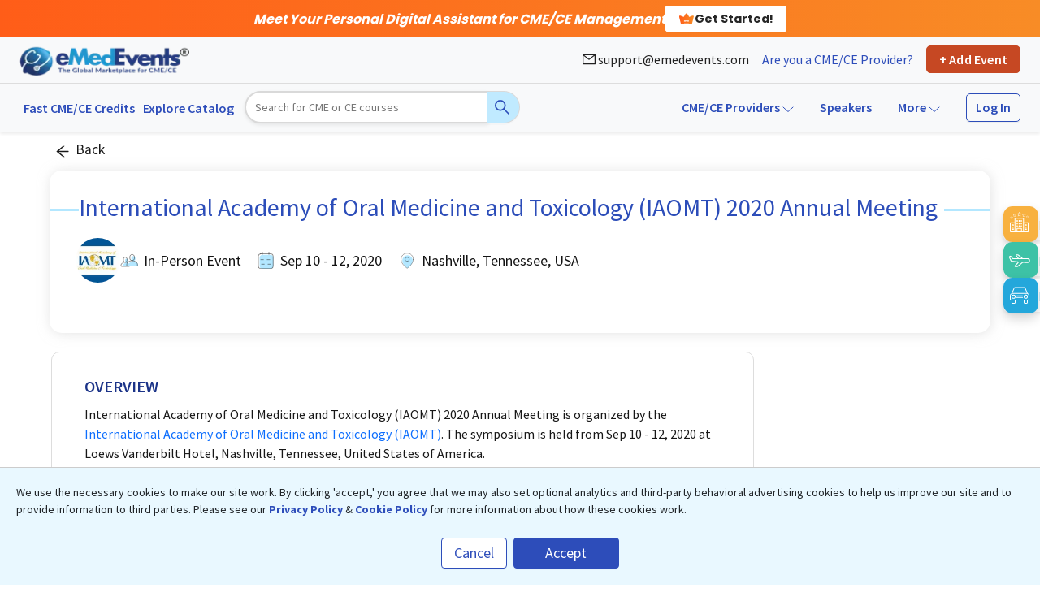

--- FILE ---
content_type: text/html; charset=utf-8
request_url: https://www.emedevents.com/c/medical-conferences-2020/international-academy-of-oral-medicine-and-toxicology-iaomt-2020-annual-meeting
body_size: 5863
content:
<!DOCTYPE html><html lang="en"><head><meta charSet="utf-8"/><meta name="viewport" content="width=device-width"/><title>IAOMT 2020 - International Academy of Oral Medicine and Toxicology Annual Meeting (Sep 10 - 12) Nashville, Tennessee | eMedEvents</title><meta name="description" content="IAOMT 2020 Annual Meeting is organized by International Academy of Oral Medicine and Toxicology (IAOMT) and will be held from Sep 10 - 12, 2020 at Loews Vanderbilt Hotel, Nashville, Tennessee, USA. "/><meta property="og:title" content="IAOMT 2020 - International Academy of Oral Medicine and Toxicology Annual Meeting (Sep 10 - 12) Nashville, Tennessee | eMedEvents"/><meta property="og:image" content="https://www.emedevents.com/images/dashboard/card-background-images/online-courses/enduring_default_1.jpg"/><meta property="og:description" content="IAOMT 2020 Annual Meeting is organized by International Academy of Oral Medicine and Toxicology (IAOMT) and will be held from Sep 10 - 12, 2020 at Loews Vanderbilt Hotel, Nashville, Tennessee, USA. "/><meta name="keywords" content="2020 Annual Meeting,emedevents,iaomt,iaomt 2020,iaomt 2020 annual meeting,iaomt annual meeting,iaomt annual meeting 2020,iaomt conference,iaomt conference 2020,iaomt meeting,iaomt meeting 2020,iaomt nashville,International Academy of Oral Medicine and Toxicology ,International Academy of Oral Medicine and Toxicology (IAOMT) 2020 Annual Meeting,International Academy of Oral Medicine and Toxicology (IAOMT) 2020 Annual Meeting in Nashville,International Academy of Oral Medicine and Toxicology (IAOMT) 2020 Annual Meeting in Tennessee,International Academy of Oral Medicine and Toxicology (IAOMT) 2020 Annual Meeting in USA,Toxicology Conferences 2020"/><link rel="canonical" href="https://www.emedevents.com/c/medical-conferences-2020/international-academy-of-oral-medicine-and-toxicology-iaomt-2020-annual-meeting"/><meta name="next-head-count" content="9"/><script type="application/javascript" data-nscript="beforeInteractive">(function(w,d,s,l,i){w[l]=w[l]||[];w[l].push({'gtm.start':
              new Date().getTime(),event:'gtm.js'});var f=d.getElementsByTagName(s)[0],
              j=d.createElement(s),dl=l!='dataLayer'?'&l='+l:'';j.async=true;j.src=
              'https://www.googletagmanager.com/gtm.js?id='+i+dl;f.parentNode.insertBefore(j,f);
              })(window,document,'script','dataLayer','GTM-N4QTFHT')</script><script type="application/javascript" data-nscript="beforeInteractive">function LoadLaraPush(){ if (typeof LaraPush === "function") {new LaraPush(JSON.parse(atob('[base64]')), JSON.parse(atob('[base64]')));}}LoadLaraPush();</script><link rel="preload" href="/_next/static/css/b4e25995edccedd1.css" as="style"/><link rel="stylesheet" href="/_next/static/css/b4e25995edccedd1.css" data-n-g=""/><link rel="preload" href="/_next/static/css/f4785ea173ecbaee.css" as="style"/><link rel="stylesheet" href="/_next/static/css/f4785ea173ecbaee.css" data-n-p=""/><noscript data-n-css=""></noscript><script defer="" nomodule="" src="/_next/static/chunks/polyfills-c67a75d1b6f99dc8.js"></script><script src="/_next/static/chunks/webpack-e0809d65340458c4.js" defer=""></script><script src="/_next/static/chunks/framework-b7fa4bf8e1ae99a1.js" defer=""></script><script src="/_next/static/chunks/main-bdf2219529d57206.js" defer=""></script><script src="/_next/static/chunks/pages/_app-906ce1b4b8b69106.js" defer=""></script><script src="/_next/static/chunks/75fc9c18-802508e5e0d39de1.js" defer=""></script><script src="/_next/static/chunks/0c428ae2-2955816c30b64218.js" defer=""></script><script src="/_next/static/chunks/91033-c2991a678c323e4d.js" defer=""></script><script src="/_next/static/chunks/65400-83535d1e4d57a6d7.js" defer=""></script><script src="/_next/static/chunks/14123-c7e90b16a63fd522.js" defer=""></script><script src="/_next/static/chunks/22728-a1801f2f5ed46ed7.js" defer=""></script><script src="/_next/static/chunks/76551-3e5d98b4051af427.js" defer=""></script><script src="/_next/static/chunks/94055-9fa9a4e3f7756411.js" defer=""></script><script src="/_next/static/chunks/10475-b0f4e69cc7c59835.js" defer=""></script><script src="/_next/static/chunks/38614-0e28278761ad8034.js" defer=""></script><script src="/_next/static/chunks/64749-ab5e2d41004a6d18.js" defer=""></script><script src="/_next/static/chunks/14104-e48316d2211c36af.js" defer=""></script><script src="/_next/static/chunks/38425-0a00adb2216d1021.js" defer=""></script><script src="/_next/static/chunks/56697-a429077a58a39779.js" defer=""></script><script src="/_next/static/chunks/46066-ae169e108194d720.js" defer=""></script><script src="/_next/static/chunks/98900-eba2b06f4b836f55.js" defer=""></script><script src="/_next/static/chunks/54862-d788c5588c5a5880.js" defer=""></script><script src="/_next/static/chunks/97538-02438abed3930f66.js" defer=""></script><script src="/_next/static/chunks/25675-f950c8a27dd51cdd.js" defer=""></script><script src="/_next/static/chunks/43998-a12f66c8203fbd27.js" defer=""></script><script src="/_next/static/chunks/1825-67004d128a22f2ff.js" defer=""></script><script src="/_next/static/chunks/66394-18b276b897f9664c.js" defer=""></script><script src="/_next/static/chunks/41664-a2684875553bd8f3.js" defer=""></script><script src="/_next/static/chunks/10149-a188ed0559d95eb9.js" defer=""></script><script src="/_next/static/chunks/28010-d195839ea6bf4536.js" defer=""></script><script src="/_next/static/chunks/48571-8d9ca0a0d6636341.js" defer=""></script><script src="/_next/static/chunks/175-c3e0dbf34ebb2f81.js" defer=""></script><script src="/_next/static/chunks/82476-adf20c75ef63f561.js" defer=""></script><script src="/_next/static/chunks/37763-9d813f0d2ac97a07.js" defer=""></script><script src="/_next/static/chunks/70130-04491a761fd04102.js" defer=""></script><script src="/_next/static/chunks/28465-d9c5b925c22772b9.js" defer=""></script><script src="/_next/static/chunks/14321-75cf10c69ae0cda5.js" defer=""></script><script src="/_next/static/chunks/22004-cff1d75dfc710318.js" defer=""></script><script src="/_next/static/chunks/24542-d15e4f563cb17af1.js" defer=""></script><script src="/_next/static/chunks/60713-7b12bf54cd46e617.js" defer=""></script><script src="/_next/static/chunks/47027-446c62261c965a4f.js" defer=""></script><script src="/_next/static/chunks/93578-e926805602ee90d8.js" defer=""></script><script src="/_next/static/chunks/26173-a34436152e4a052c.js" defer=""></script><script src="/_next/static/chunks/42615-f1dc833cf0b1e570.js" defer=""></script><script src="/_next/static/chunks/56068-369d26b3dedda0ec.js" defer=""></script><script src="/_next/static/chunks/72271-c583c8ad71398b0f.js" defer=""></script><script src="/_next/static/chunks/38987-a7b1af90b12ce609.js" defer=""></script><script src="/_next/static/chunks/28535-443f2cc499431883.js" defer=""></script><script src="/_next/static/chunks/36911-1c1a5f8f5c5357c9.js" defer=""></script><script src="/_next/static/chunks/47448-0d4d48bbd00eb601.js" defer=""></script><script src="/_next/static/chunks/93754-3914ea6375fd98c2.js" defer=""></script><script src="/_next/static/chunks/15693-6e56967964320e97.js" defer=""></script><script src="/_next/static/chunks/93295-34ec286766973cbb.js" defer=""></script><script src="/_next/static/chunks/56459-315c88b0e86e1247.js" defer=""></script><script src="/_next/static/chunks/48353-a3554d7cf02a7d73.js" defer=""></script><script src="/_next/static/chunks/92628-b4f8fc643791345a.js" defer=""></script><script src="/_next/static/chunks/8094-8d172fbec67d691c.js" defer=""></script><script src="/_next/static/chunks/pages/%5Brouter%5D/%5Bcategory%5D/%5Bid%5D-f7e88681737daec9.js" defer=""></script><script src="/_next/static/LOn10PYh4gRejjW-Hhi73/_buildManifest.js" defer=""></script><script src="/_next/static/LOn10PYh4gRejjW-Hhi73/_ssgManifest.js" defer=""></script></head><body><div id="__next"><link rel="preconnect" href="https://fonts.gstatic.com"/><link rel="stylesheet" href="https://fonts.googleapis.com/css?family=Source+Sans+Pro:300blue-color,400,600,700,900&amp;display=swap" id="google-fonts-css" defer=""/><link rel="stylesheet" href="https://fonts.googleapis.com/css2?family=Open+Sans:ital,wght@0,300;0,400;0,500;0,600;0,700;0,800;1,300;1,400;1,500;1,600;1,700;1,800&amp;display=swap" id="google-fonts-css" defer=""/><link rel="stylesheet" href="https://fonts.googleapis.com/css2?family=Plus+Jakarta+Sans:ital,wght@0,200..800;1,200..800&amp;display=swap" id="google-fonts-css" defer=""/><noscript><iframe src="https://www.googletagmanager.com/ns.html?id=GTM-N4QTFHT" height="0" width="0" style="display:none;visibility:hidden"></iframe></noscript><div class="ant-spin-nested-loading"><div><div style="margin-top:13%" class="ant-spin ant-spin-lg ant-spin-spinning" aria-live="polite" aria-busy="true"><span class="ant-spin-dot ant-spin-dot-spin"><i class="ant-spin-dot-item"></i><i class="ant-spin-dot-item"></i><i class="ant-spin-dot-item"></i><i class="ant-spin-dot-item"></i></span></div></div><div class="ant-spin-container ant-spin-blur"><div class="activity-detail-page"></div><script type="application/ld+json">{"@context":"https://schema.org","@type":"Event","name":"International Academy of Oral Medicine and Toxicology (IAOMT) 2020 Annual Meeting","eventAttendanceMode":"https://schema.org/OfflineEventAttendanceMode","eventStatus":"https://schema.org/EventScheduled","url":"https://www.emedevents.com/c/medical-conferences-2020/international-academy-of-oral-medicine-and-toxicology-iaomt-2020-annual-meeting","description":"IAOMT 2020 Annual Meeting is organized by International Academy of Oral Medicine and Toxicology (IAOMT) and will be held from Sep 10 - 12, 2020 at Loews Vanderbilt Hotel, Nashville, Tennessee, USA. ","organizer":{"@type":"Organization","name":"International Academy of Oral Medicine & Toxicology (IAOMT)","url":"https://www.emedevents.com/organizer-profile/international-academy-of-oral-medicine-and-toxicology-iaomt"},"startDate":"2020-09-10","endDate":"2020-09-12","offers":{"@type":"Offer","url":"https://www.emedevents.com/c/medical-conferences-2020/international-academy-of-oral-medicine-and-toxicology-iaomt-2020-annual-meeting","price":"0.00","priceCurrency":"USD","validFrom":"2026-01-21","availability":"https://schema.org/InStock"},"location":{"@type":"Place","name":"Loews Vanderbilt Hotel","address":{"@type":"PostalAddress","streetAddress":"2100 West End Ave","addressLocality":"Nashville","postalCode":"37203","addressRegion":"Tennessee","addressCountry":"United States Of America"}},"isAccessibleForFree":false}</script></div></div><noscript><img height="1" width="1" style="display:none" alt="" src="https://px.ads.linkedin.com/collect/?pid=2321674&amp;fmt=gif"/></noscript><noscript><img height="1" width="1" style="display:none" alt="Facebook" src="https://www.facebook.com/tr?id=255875491958019&amp;ev=PageView&amp;noscript=1"/></noscript></div><script id="__NEXT_DATA__" type="application/json">{"props":{"pageProps":{"initialState":{"foo":{"foo":""},"authentication":{"loading":false,"token":null},"user":{"user":null},"cart":{"products":[]},"inpersonDetailCard":{"products":[]},"virtualDetailCard":{"products":[]},"cancelSubscriptionBundleRes":{"loading":false,"response":null},"homeResponse":{"homeResponse":[]}},"uaString":"Mozilla/5.0 (Macintosh; Intel Mac OS X 10_15_7) AppleWebKit/537.36 (KHTML, like Gecko) Chrome/131.0.0.0 Safari/537.36; ClaudeBot/1.0; +claudebot@anthropic.com)","errorHandle":false,"query":{"router":"c","category":"medical-conferences-2020","id":"international-academy-of-oral-medicine-and-toxicology-iaomt-2020-annual-meeting"},"detailData":{"success":true,"isMandatory":0,"sessionBrochure":null,"conference_active":0,"conferenceId":"160086","title":"International Academy of Oral Medicine and Toxicology (IAOMT) 2020 Annual Meeting","organizerImage":"https://static.emedevents.com/uploads/organizers/200/87fec60d21637da84776978f6fea3045.png","organizerImageExist":1,"organizerName":"International Academy of Oral Medicine \u0026 Toxicology (IAOMT)","organizerUrl":"organizer-profile/international-academy-of-oral-medicine-and-toxicology-iaomt","overView":"\u003cp\u003eInternational Academy of Oral Medicine and Toxicology (IAOMT) 2020 Annual Meeting is organized by the \u003ca href=\"https://www.emedevents.com/organizer-profile/international-academy-of-oral-medicine-and-toxicology-iaomt\"\u003eInternational Academy of Oral Medicine and Toxicology (IAOMT)\u003c/a\u003e. The symposium is\u0026nbsp;held from Sep 10 - 12, 2020 at Loews Vanderbilt Hotel, Nashville, Tennessee, United States of America.\u003c/p\u003e\n\n\u003cp\u003e\u003cstrong\u003eAdditional details will be posted as soon as information is available.\u003c/strong\u003e\u003c/p\u003e\n\n\u003cp\u003e\u0026nbsp;\u003c/p\u003e","courseTeaser":null,"courseTeaserContent":null,"courseTeaserTitle":null,"courseDuration":null,"conferenceTypeId":"1","conferenceTypeText":"In-Person Event","block_concierge_service":"1","isprivate":"0","emeded_acc":null,"hotel_display":"1","venue":"Loews Vanderbilt Hotel","address":"2100 West End Ave","city":"Nashville","state":"Tennessee","country":"United States Of America","country_code":"USA","location":"Nashville, Tennessee, USA","latitude":"36.150658","longitude":"-86.80224599999997","currency_code":"US$","pricelineHotelData":[],"flight_info":{"from_page":"","banner_url":"http://secure.rezserver.com/flights/home/?refid=7655\u0026emed_title=International+Academy+of+Oral+Medicine+and+Toxicology+%28IAOMT%29+2020+Annual+Meeting\u0026emed_venue=Loews Vanderbilt Hotel2100 West End AveNashvilleTennesseeUnited States Of America","conference_id":"160086","thirdparty_type":1},"hotel_info":{"from_page":"","banner_url":"http://secure.rezserver.com/hotels/results/?refid=7655\u0026latitude=36.150658\u0026longitude=-86.80224599999997\u0026poi_name=Loews Vanderbilt Hotel\u0026check_in=09/10/2020\u0026check_out=09/12/2020","conference_id":"160086","thirdparty_type":3},"car_info":{"from_page":"","banner_url":"http://secure.rezserver.com/car_rentals/home/?refid=7655\u0026emed_title=International+Academy+of+Oral+Medicine+and+Toxicology+%28IAOMT%29+2020+Annual+Meeting\u0026emed_venue=Loews Vanderbilt Hotel2100 West End AveNashvilleTennesseeUnited States Of America","conference_id":"160086","thirdparty_type":2},"startdate":"10 Sep, 2020","enddate":"12 Sep, 2020","noOfDaysLeft":null,"key_dates":{"registrationOpen":null,"registrationEnd":null,"conferenceStartdate":"10 Sep, 2020","conferenceEnddate":"12 Sep, 2020"},"WorkShop":[],"Exhibits":[],"preconference":[],"noOfTicketsAvailable":null,"googleCalendar":"","conferenceBroucher":null,"relatedConferencesData":[],"confSchedule":[],"is_cart_applicable":0,"already_in_cart":0,"partnered_withus":"0","seo_content":null,"metaTags":{"meta_title":"IAOMT 2020 - International Academy of Oral Medicine and Toxicology Annual Meeting (Sep 10 - 12) Nashville, Tennessee | eMedEvents","meta_keywords":"2020 Annual Meeting,emedevents,iaomt,iaomt 2020,iaomt 2020 annual meeting,iaomt annual meeting,iaomt annual meeting 2020,iaomt conference,iaomt conference 2020,iaomt meeting,iaomt meeting 2020,iaomt nashville,International Academy of Oral Medicine and Toxicology ,International Academy of Oral Medicine and Toxicology (IAOMT) 2020 Annual Meeting,International Academy of Oral Medicine and Toxicology (IAOMT) 2020 Annual Meeting in Nashville,International Academy of Oral Medicine and Toxicology (IAOMT) 2020 Annual Meeting in Tennessee,International Academy of Oral Medicine and Toxicology (IAOMT) 2020 Annual Meeting in USA,Toxicology Conferences 2020","meta_description":"IAOMT 2020 Annual Meeting is organized by International Academy of Oral Medicine and Toxicology (IAOMT) and will be held from Sep 10 - 12, 2020 at Loews Vanderbilt Hotel, Nashville, Tennessee, USA. "},"buttonText":"More Info","buttonType":"MoreInfo","registered_allow":0,"interested_allow":0,"interested_msg":"Register your interest in this activity to receive updates when the registration is open.","already_register_interest":0,"live_webinar_template":0,"submit_abstract":0,"not_display_venue":0,"sample_abstract":"https://static.emedevents.com/uploads/cmevideo/Sample_Abstract_Template.docx","isHavingActivity":0,"button_redirect_text":"","is_following":0,"is_bookmarked":0,"conference_banner":null,"conference_mini_banner":null,"conference_preview":"","objectives":null,"prerequisites":null,"terms_and_conditions":"","why_to_attend":null,"agenda":null,"refund_policy":null,"subscription_refund_policy":null,"disclaimer":null,"post_conference_data":null,"bundle_conf_taken_msg":null,"is_state_bundle":0,"bundle_add_cart":0,"userReviews":[],"speakers":[],"specialities":["Toxicology"],"topics":[],"registrationTickets":[],"cmeCreditsData":[],"targetAudience":[],"cme_accreditation":null,"conferenceAverageRating":0,"conference_schema":"{\"@context\":\"https://schema.org\",\"@type\":\"Event\",\"name\":\"International Academy of Oral Medicine and Toxicology (IAOMT) 2020 Annual Meeting\",\"eventAttendanceMode\":\"https://schema.org/OfflineEventAttendanceMode\",\"eventStatus\":\"https://schema.org/EventScheduled\",\"url\":\"https://www.emedevents.com/c/medical-conferences-2020/international-academy-of-oral-medicine-and-toxicology-iaomt-2020-annual-meeting\",\"description\":\"IAOMT 2020 Annual Meeting is organized by International Academy of Oral Medicine and Toxicology (IAOMT) and will be held from Sep 10 - 12, 2020 at Loews Vanderbilt Hotel, Nashville, Tennessee, USA. \",\"organizer\":{\"@type\":\"Organization\",\"name\":\"International Academy of Oral Medicine \u0026 Toxicology (IAOMT)\",\"url\":\"https://www.emedevents.com/organizer-profile/international-academy-of-oral-medicine-and-toxicology-iaomt\"},\"startDate\":\"2020-09-10\",\"endDate\":\"2020-09-12\",\"offers\":{\"@type\":\"Offer\",\"url\":\"https://www.emedevents.com/c/medical-conferences-2020/international-academy-of-oral-medicine-and-toxicology-iaomt-2020-annual-meeting\",\"price\":\"0.00\",\"priceCurrency\":\"USD\",\"validFrom\":\"2026-01-21\",\"availability\":\"https://schema.org/InStock\"},\"location\":{\"@type\":\"Place\",\"name\":\"Loews Vanderbilt Hotel\",\"address\":{\"@type\":\"PostalAddress\",\"streetAddress\":\"2100 West End Ave\",\"addressLocality\":\"Nashville\",\"postalCode\":\"37203\",\"addressRegion\":\"Tennessee\",\"addressCountry\":\"United States Of America\"}},\"isAccessibleForFree\":false}"},"id":"international-academy-of-oral-medicine-and-toxicology-iaomt-2020-annual-meeting","ip":"3.142.52.146","orgAccount":false,"nofollow":false,"canonical_link":"https://www.emedevents.com/c/medical-conferences-2020/international-academy-of-oral-medicine-and-toxicology-iaomt-2020-annual-meeting"},"__N_SSP":true},"page":"/[router]/[category]/[id]","query":{"router":"c","category":"medical-conferences-2020","id":"international-academy-of-oral-medicine-and-toxicology-iaomt-2020-annual-meeting"},"buildId":"LOn10PYh4gRejjW-Hhi73","isFallback":false,"isExperimentalCompile":false,"gssp":true,"locale":"en","locales":["en"],"defaultLocale":"en","scriptLoader":[]}</script></body></html>

--- FILE ---
content_type: text/css; charset=UTF-8
request_url: https://www.emedevents.com/_next/static/css/f4785ea173ecbaee.css
body_size: 3614
content:
@import url("https://fonts.googleapis.com/css2?family=Poppins:wght@400;700&display=swap");.leftnav_vertical_nav__OrAEr .leftnav_vertical_top__0xnmo{background-color:#b3e7ff;text-align:center;box-shadow:0 .125rem .25rem rgb(0 0 0/8%);border-radius:5px;width:100%;min-height:13.5rem;margin-top:4rem;position:relative}.leftnav_vertical_nav__OrAEr .leftnav_vertical_top__0xnmo .leftnav_vertical_img__W__t5{background:#2c4db9;width:120px;height:120px;margin:0 auto;border-radius:4rem;display:flex;align-items:center;justify-content:center;position:absolute;top:-60px;left:0;right:0}.leftnav_content__MNz55{padding:4.2rem .5rem 0}.leftnav_content__MNz55 a{color:#2c4db9;padding-top:1rem;padding-bottom:1rem;display:block}.leftnav_content__MNz55 .leftnav_name__6_VLC h4{font-size:1.3rem;font-weight:600;margin-bottom:0;margin-top:10px}.leftnav_content__MNz55 .leftnav_name__6_VLC span{font-size:.9rem}.leftnav_specialitySection__Y4hRD .leftnav_speciality__rRun0{margin:0;font-size:.9rem;padding-top:.25rem}.leftnav_verticalbottom__gWJG8{margin-top:1rem;background:#f3fcff;border:1px solid #c3c3c3;border-radius:15px;padding:1rem 1.5rem}.leftnav_listitem__adPQZ{border-bottom:1px solid #ddd;margin-bottom:1rem}.leftnav_listitem__adPQZ:last-child{border:none}.leftnav_listitem__adPQZ h5{text-transform:uppercase;font-weight:600}.leftnav_listitem__adPQZ ul{padding-left:0;padding-top:.5rem}.leftnav_listitem__adPQZ ul li{list-style:none}.leftnav_listitem__adPQZ ul #leftnav_active__CB2NU,.leftnav_listitem__adPQZ ul li.leftnav_active__CB2NU{background-color:#ff773d;color:#fff}.leftnav_listitem__adPQZ ul li a{text-decoration:none;color:#212121;font-size:1rem;width:100%}.leftnav_listitem__adPQZ ul li.leftnav_active__CB2NU.leftnav_is-active__VIWYU{background:url(webpack:///mini-css-extract-plugin/_next/static/media/tab_bg_border.02e99c52.svg) 0 0 no-repeat;background-size:100% 2rem;font-weight:600}.leftnav_listitem__adPQZ ul li.leftnav_active__CB2NU.leftnav_is-active__VIWYU a{color:#ff773d}.leftnav_listitem__adPQZ .leftnav_plan__MPoxG{font-size:1.1rem;font-weight:600;margin:0}.leftnav_listitem__adPQZ .leftnav_book__54bUp{font-size:.85rem}.leftnav_listitem__adPQZ .leftnav_bookingsection__vrvba{display:flex;justify-content:space-between;max-width:80%;padding-top:1rem}.leftnav_listitem__adPQZ .leftnav_bookingsection__vrvba li a{display:flex;flex-direction:column;align-items:center;justify-content:center;color:#2c4db9}.leftnav_Responsivenav__sn4qb .leftnav_verticalbottom__gWJG8{background:#fff;border:none;border-radius:0;padding:0 0 0 2rem}.leftnav_Responsivenav__sn4qb .leftnav_verticalbottom__gWJG8 .leftnav_listitem__adPQZ ul{padding-left:3rem;padding-top:0;justify-content:flex-start;grid-gap:2rem}.leftnav_Responsivenav__sn4qb .leftnav_listitem__adPQZ .leftnav_bookingsection__vrvba{padding-left:0!important;padding-top:1rem!important}@media (max-width:991px){.leftnav_listitem__adPQZ ul li a:focus{background:none;background-size:100% 2rem;font-weight:600}.leftnav_sidenav__r6aPR{max-width:100%!important;width:100%}.leftnav_sidenav__r6aPR .leftnav_sidenavmain__C_MjU{width:100%!important}.leftnav_Drawerdektop__93F66 .leftnav_ant-drawer-header__MAtWN .leftnav_ant-drawer-header-title__G8Qvg{flex-direction:row-reverse}.leftnav_sidenav__r6aPR .leftnav_sidenavmain__C_MjU .leftnav_topsection__ZZBq1{display:none}.leftnav_sidenav__r6aPR .leftnav_sidenavmain__C_MjU .leftnav_menusection__thffg{padding-block:1rem!important}.leftnav_filterbutton__IoivY{display:flex;align-items:center;grid-gap:.5rem;border-radius:5px;color:#2c4db9;border:none;padding-left:0}.leftnav_filterbutton__IoivY:focus{box-shadow:none;color:#2c4db9}}.leftnav_sidenav__r6aPR{max-width:20rem;position:sticky;left:0;height:100%;z-index:99}.leftnav_sidenav__r6aPR .leftnav_sidenavmain__C_MjU{background-color:#fff;width:20rem}.leftnav_sidenav__r6aPR .leftnav_sidenavmain__C_MjU .leftnav_topsection__ZZBq1{border-bottom:1px solid #a39d9d;text-align:center;padding:3rem 2rem 2rem}.leftnav_sidenav__r6aPR .leftnav_sidenavmain__C_MjU .leftnav_topsection__ZZBq1 .leftnav_startlearning__etX5W{background-color:#2c4db9;color:#fff;text-decoration:none;padding:.5rem 1.5rem;border-radius:.35rem;display:inline-flex;align-items:center;justify-content:center;grid-gap:.5rem}.leftnav_sidenav__r6aPR .leftnav_sidenavmain__C_MjU .leftnav_topsection__ZZBq1 .leftnav_remaining__QrBk6{font-style:italic}.leftnav_sidenav__r6aPR .leftnav_sidenavmain__C_MjU .leftnav_topsection__ZZBq1 .leftnav_remaining__QrBk6 span{color:#fd5353}.leftnav_sidenav__r6aPR .leftnav_sidenavmain__C_MjU .leftnav_topsection__ZZBq1 a{color:#1b9ad3}.leftnav_sidenav__r6aPR .leftnav_sidenavmain__C_MjU .leftnav_topsection__ZZBq1 .leftnav_helppara__4zAXB{color:#605c5c;line-height:1.05}.leftnav_sidenav__r6aPR .leftnav_sidenavmain__C_MjU .leftnav_menusection__thffg{padding-block:2rem;padding-inline:2rem}.leftnav_sidenav__r6aPR .leftnav_sidenavmain__C_MjU .leftnav_menusection__thffg h5{display:flex;align-items:center;grid-gap:.5rem;font-weight:600;font-family:Poppins,sans-serif!important}.leftnav_sidenav__r6aPR .leftnav_sidenavmain__C_MjU .leftnav_menusection__thffg .leftnav_menu__HK5lZ li{list-style:none;font-family:Poppins,sans-serif!important}.leftnav_sidenav__r6aPR .leftnav_sidenavmain__C_MjU .leftnav_premium_bg__HoIZU{background-color:#ffefd8;padding:10px;border-radius:5px}.leftnav_sidenav__r6aPR .leftnav_sidenavmain__C_MjU .leftnav_menusection__thffg .leftnav_menu__HK5lZ li a{text-decoration:none;padding-block:.15rem;color:#171717;width:100%;display:block;padding-left:2rem;font-family:Poppins,sans-serif!important;margin-bottom:.25rem}.leftnav_menu__HK5lZ li.leftnav_crownleft__WADjs .leftnav_crowna__DX8W4{padding-left:.25rem!important}.leftnav_sidenav__r6aPR .leftnav_sidenavmain__C_MjU .leftnav_menusection__thffg .leftnav_menu__HK5lZ li a:hover,.leftnav_sidenav__r6aPR .leftnav_sidenavmain__C_MjU .leftnav_menusection__thffg .leftnav_menu__HK5lZ li.leftnav_active__CB2NU a{background-color:#d6edff;color:#2c4db9;font-weight:600;border-radius:.25rem}.leftnav_sidenav__r6aPR .leftnav_sidenavmain__C_MjU .leftnav_menusection__thffg .leftnav_menu__HK5lZ .leftnav_orangecolor___g1w6{color:#ff773d;font-weight:600}@media (max-width:991px){.leftnav_sidenav__r6aPR .leftnav_sidenavmain__C_MjU .leftnav_menusection__thffg .leftnav_menu__HK5lZ h5 img{margin-right:0;max-width:25px}}@media (max-width:1100px){.leftnav_sidenav__r6aPR{max-width:18rem}}@media (min-width:1281px) and (max-width:1366px){.leftnav_sidenav__r6aPR .leftnav_sidenavmain__C_MjU{width:19rem}}@media (min-width:1200px) and (max-width:1280px){.leftnav_sidenav__r6aPR .leftnav_sidenavmain__C_MjU{width:18rem}}@media (min-width:1100px) and (max-width:1199px){.leftnav_sidenav__r6aPR .leftnav_sidenavmain__C_MjU{width:17rem}}@media (min-width:1024px) and (max-width:1099px){.leftnav_sidenav__r6aPR .leftnav_sidenavmain__C_MjU{width:16rem}}.state-mandatory_state_mandatory_main__xMdas .state-mandatory_statemandatorybanner__XSRU3{background-color:#eefaff;padding:3rem 0}.state-mandatory_state_mandatory_main__xMdas .state-mandatory_statemandatorybanner__XSRU3 .state-mandatory_statemandbanner__UTpzL{max-width:90%!important}.state-mandatory_state_mandatory_main__xMdas .state-mandatory_statemandatorybanner__XSRU3 .state-mandatory_statemandbanner__UTpzL .state-mandatory_banner__eW3oJ .state-mandatory_left__CK6zZ .state-mandatory_mobiletext__Rlz5i{display:none}.state-mandatory_state_mandatory_main__xMdas .state-mandatory_statemandatorybanner__XSRU3 .state-mandatory_banner__eW3oJ{display:flex}.state-mandatory_state_mandatory_main__xMdas .state-mandatory_statemandatorybanner__XSRU3 .state-mandatory_banner__eW3oJ .state-mandatory_left__CK6zZ{width:35%}.state-mandatory_state_mandatory_main__xMdas .state-mandatory_statemandatorybanner__XSRU3 .state-mandatory_banner__eW3oJ .state-mandatory_left__CK6zZ h2{font-size:4rem;font-weight:700;color:#2c4db9;letter-spacing:-1.25px;line-height:1;margin-bottom:1rem}.state-mandatory_state_mandatory_main__xMdas .state-mandatory_statemandatorybanner__XSRU3 .state-mandatory_banner__eW3oJ .state-mandatory_left__CK6zZ p{font-size:1.1rem}.state-mandatory_state_mandatory_main__xMdas .state-mandatory_statemandatorybanner__XSRU3 .state-mandatory_banner__eW3oJ .state-mandatory_right__Nzp7w{max-width:65%;margin-left:auto}.state-mandatory_state_mandatory_main__xMdas .state-mandatory_statemandatorybanner__XSRU3 .state-mandatory_banner__eW3oJ .state-mandatory_right__Nzp7w img{width:100%}.state-mandatory_state_mandatory_main__xMdas .state-mandatory_physiciantab__1Lgrg{max-width:90%;margin:0 auto;padding-top:1rem}.state-mandatory_state_mandatory_main__xMdas .state-mandatory_physicianselect__bAo7m{z-index:5;position:relative;max-width:63%;margin-left:auto}.state-mandatory_state_mandatory_main__xMdas .state-mandatory_physiciantab__1Lgrg .state-mandatory_top__F2Oda{display:flex;justify-content:space-between;align-items:center;padding-bottom:1.5rem}.state-mandatory_state_mandatory_main__xMdas .state-mandatory_physiciantab__1Lgrg .state-mandatory_top__F2Oda .state-mandatory_statessection__foGjh{box-shadow:0 .125rem .25rem rgba(0,0,0,.075)}.state-mandatory_state_mandatory_main__xMdas .state-mandatory_physiciantab__1Lgrg .state-mandatory_top__F2Oda h5{font-size:1.2rem;font-weight:600}.state-mandatory_state_mandatory_main__xMdas .state-mandatory_physiciantab__1Lgrg .state-mandatory_cardtop__pfloS h5{font-weight:600}.state-mandatory_state_mandatory_main__xMdas .state-mandatory_physiciantab__1Lgrg .state-mandatory_cardtop__pfloS h5 span{color:#2c4db9}.state-mandatory_state_mandatory_main__xMdas .state-mandatory_physiciantab__1Lgrg .state-mandatory_physiciancards__kZzUH .state-mandatory_noFoundText__UooVf{font-size:1.1rem;font-weight:600;color:#2c4db9}.state-mandatory_state_mandatory_main__xMdas .state-mandatory_physiciantab__1Lgrg .state-mandatory_physiciancards__kZzUH .state-mandatory_statecard__47ThX{border:1px solid #d6d6d6;border-radius:8px;display:flex;flex-direction:column;box-shadow:0 .125rem .25rem rgba(0,0,0,.075);height:100%;position:relative}.state-mandatory_state_mandatory_main__xMdas .state-mandatory_physiciantab__1Lgrg .state-mandatory_physiciancards__kZzUH .state-mandatory_statecardtop__nceQx{padding:2rem 1.25rem 0}.state-mandatory_state_mandatory_main__xMdas .state-mandatory_physiciantab__1Lgrg .state-mandatory_statecardtop__nceQx .state-mandatory_cardtop__pfloS{flex-direction:column;align-items:flex-start;border-bottom:2px solid #ddd;padding-bottom:1rem;margin-bottom:1rem}.state-mandatory_state_mandatory_main__xMdas .state-mandatory_physiciantab__1Lgrg .state-mandatory_statecardtop__nceQx .state-mandatory_cardbottom__NVDGF h6{font-weight:600}.state-mandatory_state_mandatory_main__xMdas .state-mandatory_physiciantab__1Lgrg .state-mandatory_cardpricemain__AtiqN h6{padding:1rem 1.25rem .5rem;font-weight:600;font-size:.92rem}.state-mandatory_state_mandatory_main__xMdas .state-mandatory_physiciantab__1Lgrg .state-mandatory_cardpricemain__AtiqN h6 a,.state-mandatory_state_mandatory_main__xMdas .state-mandatory_physiciantab__1Lgrg .state-mandatory_statecardtop__nceQx .state-mandatory_cardbottom__NVDGF h6 a{text-decoration:none;color:#2c4db9}.state-mandatory_state_mandatory_main__xMdas .state-mandatory_physiciantab__1Lgrg .state-mandatory_cardpricemain__AtiqN .state-mandatory_cardstrip__2xdvI{background-color:#feede6;border:1px solid #fbb597;border-radius:5px;padding:.5rem .75rem;min-height:100px;margin:0 1.25rem}.state-mandatory_state_mandatory_main__xMdas .state-mandatory_physiciantab__1Lgrg .state-mandatory_cardpricemain__AtiqN .state-mandatory_cardstrip__2xdvI h6{color:#ff5d18;padding:0}.state-mandatory_state_mandatory_main__xMdas .state-mandatory_physiciantab__1Lgrg .state-mandatory_cardpricemain__AtiqN .state-mandatory_cardstrip__2xdvI p{margin:0;font-size:.85rem;font-weight:600}.state-mandatory_state_mandatory_main__xMdas .state-mandatory_physiciantab__1Lgrg .state-mandatory_statecardtop__nceQx .state-mandatory_cardbottom__NVDGF .state-mandatory_credits__Culzn{padding-top:1rem;padding-bottom:1rem}.state-mandatory_state_mandatory_main__xMdas .state-mandatory_physiciantab__1Lgrg .state-mandatory_physiciancards__kZzUH .state-mandatory_statecard__47ThX .state-mandatory_cardpricemain__AtiqN{margin-top:auto}.state-mandatory_state_mandatory_main__xMdas .state-mandatory_physiciantab__1Lgrg .state-mandatory_physiciancards__kZzUH .state-mandatory_statecard__47ThX .state-mandatory_cardprice__H1Xin{background-color:#2c4db9;display:flex;padding:.5rem 1rem;justify-content:space-between;align-items:center;border-radius:0 0 8px 8px;grid-gap:.25rem}.state-mandatory_state_mandatory_main__xMdas .state-mandatory_physiciantab__1Lgrg .state-mandatory_physiciancards__kZzUH .state-mandatory_statecard__47ThX .state-mandatory_cardprice__H1Xin h5{color:#fff;margin-bottom:0}.state-mandatory_state_mandatory_main__xMdas .state-mandatory_physiciantab__1Lgrg .state-mandatory_physiciancards__kZzUH .state-mandatory_statecard__47ThX .state-mandatory_cardprice__H1Xin h5 span{color:#ddd;text-decoration:line-through;font-size:.9rem;padding-left:.25rem}.state-mandatory_state_mandatory_main__xMdas .state-mandatory_physiciantab__1Lgrg .state-mandatory_physiciancards__kZzUH .state-mandatory_statecard__47ThX .state-mandatory_cardprice__H1Xin a{color:#fff;text-decoration:none;font-weight:600;font-size:1rem;display:flex;gap:.2rem;background:#fff;color:#2c4db9;padding:.1rem .75rem;border-radius:20px}.state-mandatory_state_mandatory_main__xMdas .state-mandatory_subscriptionplans__0R3Sp{background-color:#d0f1ff;margin-top:2rem;padding:4rem 0}.state-mandatory_state_mandatory_main__xMdas .state-mandatory_subscriptionplans__0R3Sp .state-mandatory_subscriptioncard__9zCAM{max-width:90%;margin:0 auto;background-color:#fff;display:flex;align-items:center;padding:2rem 2rem 0;border:1px solid #ddd;border-radius:10px;box-shadow:0 .125rem .25rem rgba(0,0,0,.075);position:relative}.state-mandatory_state_mandatory_main__xMdas .state-mandatory_subscriptionplans__0R3Sp .state-mandatory_subscriptioncard__9zCAM .state-mandatory_left__CK6zZ{width:50%;margin-left:auto}.state-mandatory_state_mandatory_main__xMdas .state-mandatory_subscriptionplans__0R3Sp .state-mandatory_subscriptioncard__9zCAM .state-mandatory_left__CK6zZ h5{font-size:1.5rem;font-weight:600;margin-bottom:1.25rem}.state-mandatory_state_mandatory_main__xMdas .state-mandatory_subscriptionplans__0R3Sp .state-mandatory_subscriptioncard__9zCAM .state-mandatory_left__CK6zZ h5 span{color:#ff773d}.state-mandatory_state_mandatory_main__xMdas .state-mandatory_subscriptionplans__0R3Sp .state-mandatory_subscriptioncard__9zCAM .state-mandatory_left__CK6zZ p{font-size:1.1rem}.state-mandatory_state_mandatory_main__xMdas .state-mandatory_subscriptionplans__0R3Sp .state-mandatory_subscriptioncard__9zCAM .state-mandatory_left__CK6zZ .state-mandatory_subscribenow__NKFn9{background-color:#2c4db9;border-color:#2c4db9;min-width:12rem}.state-mandatory_state_mandatory_main__xMdas .state-mandatory_subscriptionplans__0R3Sp .state-mandatory_subscriptioncard__9zCAM .state-mandatory_right__Nzp7w{width:40%}.state-mandatory_state_mandatory_main__xMdas .state-mandatory_subscriptionplans__0R3Sp .state-mandatory_subscriptioncard__9zCAM .state-mandatory_right__Nzp7w img{width:80%}.state-mandatory_state_mandatory_main__xMdas .state-mandatory_subscriptionplans__0R3Sp .state-mandatory_subscriptioncard__9zCAM .state-mandatory_subscriptiontop__Exv4x{position:absolute;top:-2rem;background-color:#fff;max-width:40%;height:5rem;border:1px solid #ddd;display:flex;align-items:center;justify-content:center;border-radius:5px;left:0;right:0;margin:0 auto;box-shadow:0 .5rem 1rem rgba(0,0,0,.15);flex-direction:column;padding:1rem;text-align:center}.state-mandatory_state_mandatory_main__xMdas .state-mandatory_subscriptionplans__0R3Sp .state-mandatory_subscriptioncard__9zCAM .state-mandatory_subscriptiontop__Exv4x h5{font-weight:600}.state-mandatory_fullCardAnchor___jRGC{text-decoration:none;color:inherit}.state-mandatory_subsc_price_sec__atTAe{border-radius:31.813px;padding:8px 5px}.state-mandatory_non_subsc_price_sec__XOc6d{padding:10px}.state-mandatory_percentSec__GSMpH{position:absolute;top:0;right:0;padding:7px 15px!important;border-radius:0 7px 0 15px!important;background:linear-gradient(180deg,#c64823 0,#ff773d)!important;color:#fff!important;font-weight:700}@media (max-width:1280px){.state-mandatory_state_mandatory_main__xMdas .state-mandatory_physicianselect__bAo7m{max-width:55%;margin-left:auto}.state-mandatory_state_mandatory_main__xMdas .state-mandatory_statemandatorybanner__XSRU3 .state-mandatory_banner__eW3oJ .state-mandatory_left__CK6zZ h2{font-size:3.5rem}.state-mandatory_state_mandatory_main__xMdas .state-mandatory_subscriptionplans__0R3Sp .state-mandatory_subscriptioncard__9zCAM .state-mandatory_subscriptiontop__Exv4x{max-width:50%}.state-mandatory_state_mandatory_main__xMdas .state-mandatory_subscriptionplans__0R3Sp .state-mandatory_subscriptioncard__9zCAM .state-mandatory_left__CK6zZ{padding-bottom:2rem;padding-top:2rem}}@media (max-width:991px){.state-mandatory_state_mandatory_main__xMdas .state-mandatory_statemandatorybanner__XSRU3 .state-mandatory_statemandbanner__UTpzL .state-mandatory_banner__eW3oJ .state-mandatory_left__CK6zZ .state-mandatory_mobiletext__Rlz5i{display:block;margin-bottom:0;font-size:1rem;line-height:1.4}}@media (min-width:600px) and (max-width:991px){.state-mandatory_state_mandatory_mobile__gnRE9 .state-mandatory_subscriptionplans__0R3Sp .state-mandatory_subscriptioncard__9zCAM .state-mandatory_right__Nzp7w img{width:50%!important;display:flex;flex-direction:column;margin:0 auto}.state-mandatory_state_mandatory_mobile__gnRE9 .state-mandatory_subscriptionplans__0R3Sp .state-mandatory_subscriptioncard__9zCAM .state-mandatory_subscriptiontop__Exv4x h5{font-size:1.25rem!important}}@media (max-width:600px){.state-mandatory_state_mandatory_mobile__gnRE9 .state-mandatory_physiciantab__1Lgrg .state-mandatory_top__F2Oda{padding-bottom:.5rem}.state-mandatory_state_mandatory_main__xMdas .state-mandatory_physiciantab__1Lgrg .state-mandatory_top__F2Oda h5{font-size:1.05rem}.state-mandatory_state_mandatory_mobile__gnRE9 .state-mandatory_statemandatorybanner__XSRU3 .state-mandatory_banner__eW3oJ .state-mandatory_left__CK6zZ h2{font-size:1.8rem!important;margin-bottom:.5rem}.state-mandatory_state_mandatory_main__xMdas .state-mandatory_statemandatorybanner__XSRU3{background-color:#eefaff;padding:.5rem 0}.state-mandatory_state_mandatory_main__xMdas .state-mandatory_physiciantab__1Lgrg{padding-top:.5rem}.state-mandatory_state_mandatory_mobile__gnRE9 .state-mandatory_subscriptionplans__0R3Sp .state-mandatory_subscriptioncard__9zCAM .state-mandatory_subscriptiontop__Exv4x{background:none;box-shadow:none;position:relative;border:none;max-width:100%;text-align:center;padding-top:4rem;flex-direction:column}.state-mandatory_state_mandatory_main__xMdas .state-mandatory_subscriptionplans__0R3Sp .state-mandatory_subscriptioncard__9zCAM .state-mandatory_subscriptiontop__Exv4x{flex-direction:column}.state-mandatory_state_mandatory_mobile__gnRE9 .state-mandatory_percentSec__GSMpH,.state-mandatory_state_mandatory_mobile__gnRE9 .state-mandatory_price_cut_sec___Fc2D{font-size:14px!important}}.state-mandatory_state_mandatory_mobile__gnRE9 .state-mandatory_statemandatorybanner__XSRU3 .state-mandatory_banner__eW3oJ{flex-direction:column}.state-mandatory_state_mandatory_mobile__gnRE9 .state-mandatory_statemandatorybanner__XSRU3 .state-mandatory_banner__eW3oJ .state-mandatory_left__CK6zZ{width:100%}.state-mandatory_state_mandatory_mobile__gnRE9 .state-mandatory_statemandatorybanner__XSRU3 .state-mandatory_banner__eW3oJ .state-mandatory_right__Nzp7w{max-width:100%}.state-mandatory_state_mandatory_mobile__gnRE9 .state-mandatory_physiciantab__1Lgrg .state-mandatory_top__F2Oda{flex-direction:column}.state-mandatory_state_mandatory_mobile__gnRE9 .state-mandatory_physiciantab__1Lgrg .state-mandatory_physiciancards__kZzUH{grid-template-columns:repeat(1,1fr);display:block}.state-mandatory_state_mandatory_mobile__gnRE9 .state-mandatory_subscriptionplans__0R3Sp .state-mandatory_subscriptioncard__9zCAM{flex-direction:column}.state-mandatory_state_mandatory_mobile__gnRE9 .state-mandatory_subscriptionplans__0R3Sp .state-mandatory_subscriptioncard__9zCAM .state-mandatory_left__CK6zZ{width:100%;margin:0;text-align:center}.state-mandatory_state_mandatory_mobile__gnRE9 .state-mandatory_subscriptionplans__0R3Sp .state-mandatory_subscriptioncard__9zCAM .state-mandatory_subscriptiontop__Exv4x h5{font-size:1.5rem}.state-mandatory_state_mandatory_mobile__gnRE9 .state-mandatory_subscriptionplans__0R3Sp .state-mandatory_subscriptioncard__9zCAM .state-mandatory_left__CK6zZ h5{font-size:1.3rem}.state-mandatory_state_mandatory_mobile__gnRE9 .state-mandatory_subscriptionplans__0R3Sp .state-mandatory_subscriptioncard__9zCAM .state-mandatory_right__Nzp7w{width:100%}.state-mandatory_state_mandatory_mobile__gnRE9 .state-mandatory_subscriptionplans__0R3Sp .state-mandatory_subscriptioncard__9zCAM .state-mandatory_right__Nzp7w img{width:95%}.state-mandatory_state_mandatory_mobile__gnRE9 .state-mandatory_statemandatorybanner__XSRU3 .state-mandatory_banner__eW3oJ .state-mandatory_left__CK6zZ h2{font-size:2.5rem}.subscription_modal_subscription_body__wirGv{display:grid;grid-template-columns:45% 55%}.subscription_modal_subscription_body__wirGv .subscription_modal_subscription_right__Y5uvR img{width:100%;border-radius:0 6px 6px 0;height:100%;-o-object-fit:cover;object-fit:cover;-o-object-position:left center;object-position:left center}.subscription_modal_subscription_body__wirGv .subscription_modal_subscription_left__hCw6P{display:flex;flex-direction:column;justify-content:space-between}.subscription_modal_subscription_body__wirGv .subscription_modal_subscription_left__hCw6P .subscription_modal_subscription_btn_sec__o872B,.subscription_modal_subscription_body__wirGv .subscription_modal_subscription_left__hCw6P .subscription_modal_subscription_left_top__Vgish{display:flex;flex-direction:column;gap:1rem;padding:1.5rem 3rem;border-bottom-left-radius:6px}.subscription_modal_subscription_body__wirGv .subscription_modal_subscription_left__hCw6P .subscription_modal_subscription_btn_sec__o872B{background:#d6edff}.subscription_modal_subscription_body__wirGv .subscription_modal_subscription_sub__VEpGb{display:flex;gap:.5rem;align-items:center}.subscription_modal_subscription_body__wirGv .subscription_modal_subscription_sub__VEpGb h4{margin-bottom:0;font-size:1rem;letter-spacing:2px;font-weight:600}.subscription_modal_subscription_body__wirGv .subscription_modal_subscription_head__sQTtd h2{font-size:28px;font-weight:600}.subscription_modal_subscription_body__wirGv .subscription_modal_subscription_desc__jQd8k ul{padding:0}.subscription_modal_subscription_body__wirGv .subscription_modal_subscription_desc__jQd8k ul li:before{content:url(/images/dashboard_new/custom_list_icon.svg);width:19px;height:19px;margin-right:5px;margin-top:5px}.subscription_modal_subscription_body__wirGv .subscription_modal_subscription_desc__jQd8k ul li{font-size:1rem;color:#171717;list-style:none;display:flex;align-items:flex-start;padding-bottom:1rem}.subscription_modal_subscription_body__wirGv .subscription_modal_subscription_btn_sec__o872B button{height:45px;border-radius:6px;background-color:#2c4db9;color:#fff;font-size:22px}.subscription_modal_mob_subscription_body__zaw9a{display:flex}.subscription_modal_mob_subscription_body__zaw9a .subscription_modal_subscription_left__hCw6P .subscription_modal_subscription_left_top__Vgish{padding:1.5rem 1.25rem;background-color:#d6edff}.subscription_modal_mob_subscription_body__zaw9a .subscription_modal_subscription_left__hCw6P .subscription_modal_subscription_left_top__Vgish .subscription_modal_subscription_head_sec__cPImB{display:flex;align-items:center;gap:1rem;flex-direction:column}.subscription_modal_mob_subscription_body__zaw9a .subscription_modal_subscription_head__sQTtd h2{text-align:center}.subscription_modal_mob_subscription_body__zaw9a .subscription_modal_subscription_left__hCw6P .subscription_modal_subscription_btn_sec__o872B{padding:0}.subscription_modal_mob_subscription_body__zaw9a .subscription_modal_subscription_desc__jQd8k ul li:before{content:url(/images/dashboard_new/orange_check_round.svg);width:19px;height:19px;margin-right:5px;margin-top:5px}.subscription_modal_mob_subscription_body__zaw9a .subscription_modal_subscription_desc__jQd8k{padding:1.5rem 1.25rem}.subscription_modal_mob_subscription_body__zaw9a .subscription_modal_subscription_desc__jQd8k ul{margin-bottom:0}.subscription_modal_mob_subscription_body__zaw9a .subscription_modal_subscription_desc__jQd8k ul li{align-items:flex-start}.subscription_modal_mob_subscription_body__zaw9a .subscription_modal_subscription_desc__jQd8k ul li:last-child{padding-bottom:0}.subscription_modal_subscription_body__wirGv .subscription_modal_subscription_sub__VEpGb h4{letter-spacing:inherit}@media (max-width:991px){.subscription_modal_subscription_body__wirGv .subscription_modal_subscription_right__Y5uvR{display:none}.subscription_modal_subscription_body__wirGv{grid-template-columns:repeat(1,1fr)}.subscription_modal_subscription_body__wirGv .subscription_modal_subscription_left__hCw6P{flex-direction:column-reverse}.subscription_modal_subscription_body__wirGv .subscription_modal_subscription_left__hCw6P .subscription_modal_subscription_btn_sec__o872B,.subscription_modal_subscription_body__wirGv .subscription_modal_subscription_left__hCw6P .subscription_modal_subscription_left_top__Vgish{padding:1.5rem 2rem}.subscription_modal_subscription_body__wirGv .subscription_modal_subscription_left__hCw6P .subscription_modal_subscription_btn_sec__o872B{min-height:15rem;padding-top:8rem}.subscription_modal_subscription_body__wirGv .subscription_modal_subscription_head__sQTtd h2{position:absolute;top:4.5rem}.subscription_modal_subscription_body__wirGv .subscription_modal_subscription_sub__VEpGb{position:absolute;top:1.5rem}.subscription_modal_subscription_body__wirGv .subscription_modal_subscription_desc__jQd8k ul li:before{content:url(/images/dashboard_new/custom_list_icon_orange.svg)}}@media (max-width:600px){.subscription_modal_subscription_body__wirGv .subscription_modal_subscription_head__sQTtd h2{font-size:25px}}

--- FILE ---
content_type: application/javascript; charset=UTF-8
request_url: https://www.emedevents.com/_next/static/chunks/37763-9d813f0d2ac97a07.js
body_size: 5872
content:
(self.webpackChunk_N_E=self.webpackChunk_N_E||[]).push([[37763],{37763:function(e,t,r){e.exports=function(e){var t={};function __nested_webpack_require_187__(r){if(t[r])return t[r].exports;var n=t[r]={exports:{},id:r,loaded:!1};return e[r].call(n.exports,n,n.exports,__nested_webpack_require_187__),n.loaded=!0,n.exports}return __nested_webpack_require_187__.m=e,__nested_webpack_require_187__.c=t,__nested_webpack_require_187__.p="",__nested_webpack_require_187__(0)}([function(e,t,r){e.exports=r(1)},function(e,t,r){"use strict";Object.defineProperty(t,"__esModule",{value:!0});var n,i=(n=r(2))&&n.__esModule?n:{default:n};t.default=i.default,e.exports=t.default},function(e,t,r){"use strict";Object.defineProperty(t,"__esModule",{value:!0});var n=Object.assign||function(e){for(var t=1;t<arguments.length;t++){var r=arguments[t];for(var n in r)Object.prototype.hasOwnProperty.call(r,n)&&(e[n]=r[n])}return e};function _interopRequireDefault(e){return e&&e.__esModule?e:{default:e}}t.default=Highlighter;var i=r(3),o=_interopRequireDefault(r(4)),a=r(14),u=_interopRequireDefault(r(15));function Highlighter(e){var t=e.activeClassName,r=void 0===t?"":t,o=e.activeIndex,c=void 0===o?-1:o,s=e.activeStyle,l=e.autoEscape,p=e.caseSensitive,f=void 0!==p&&p,d=e.className,h=e.findChunks,y=e.highlightClassName,v=void 0===y?"":y,g=e.highlightStyle,m=void 0===g?{}:g,b=e.highlightTag,T=e.sanitize,_=e.searchWords,k=e.textToHighlight,E=e.unhighlightClassName,O=void 0===E?"":E,x=e.unhighlightStyle,C=function(e,t){var r={};for(var n in e)!(t.indexOf(n)>=0)&&Object.prototype.hasOwnProperty.call(e,n)&&(r[n]=e[n]);return r}(e,["activeClassName","activeIndex","activeStyle","autoEscape","caseSensitive","className","findChunks","highlightClassName","highlightStyle","highlightTag","sanitize","searchWords","textToHighlight","unhighlightClassName","unhighlightStyle"]),P=(0,i.findAll)({autoEscape:l,caseSensitive:f,findChunks:h,sanitize:T,searchWords:_,textToHighlight:k}),w=void 0===b?"mark":b,N=-1,j="",S=void 0,I=(0,u.default)(function(e){var t={};for(var r in e)t[r.toLowerCase()]=e[r];return t});return(0,a.createElement)("span",n({className:d},C,{children:P.map(function(e,t){var n=k.substr(e.start,e.end-e.start);if(!e.highlight)return(0,a.createElement)("span",{children:n,className:O,key:t,style:x});N++;var i=void 0;i="object"==typeof v?f?v[n]:(v=I(v))[n.toLowerCase()]:v;var o=N===+c;j=i+" "+(o?r:""),S=!0===o&&null!=s?Object.assign({},m,s):m;var u={children:n,className:j,key:t,style:S};return"string"!=typeof w&&(u.highlightIndex=N),(0,a.createElement)(w,u)})}))}Highlighter.propTypes={activeClassName:o.default.string,activeIndex:o.default.number,activeStyle:o.default.object,autoEscape:o.default.bool,className:o.default.string,findChunks:o.default.func,highlightClassName:o.default.oneOfType([o.default.object,o.default.string]),highlightStyle:o.default.object,highlightTag:o.default.oneOfType([o.default.node,o.default.func,o.default.string]),sanitize:o.default.func,searchWords:o.default.arrayOf(o.default.oneOfType([o.default.string,o.default.instanceOf(RegExp)])).isRequired,textToHighlight:o.default.string.isRequired,unhighlightClassName:o.default.string,unhighlightStyle:o.default.object},e.exports=t.default},function(e,t){e.exports=function(e){var t={};function __nested_webpack_require_8659__(r){if(t[r])return t[r].exports;var n=t[r]={exports:{},id:r,loaded:!1};return e[r].call(n.exports,n,n.exports,__nested_webpack_require_8659__),n.loaded=!0,n.exports}return __nested_webpack_require_8659__.m=e,__nested_webpack_require_8659__.c=t,__nested_webpack_require_8659__.p="",__nested_webpack_require_8659__(0)}([function(e,t,r){e.exports=r(1)},function(e,t,r){"use strict";Object.defineProperty(t,"__esModule",{value:!0});var n=r(2);Object.defineProperty(t,"combineChunks",{enumerable:!0,get:function(){return n.combineChunks}}),Object.defineProperty(t,"fillInChunks",{enumerable:!0,get:function(){return n.fillInChunks}}),Object.defineProperty(t,"findAll",{enumerable:!0,get:function(){return n.findAll}}),Object.defineProperty(t,"findChunks",{enumerable:!0,get:function(){return n.findChunks}})},function(e,t){"use strict";Object.defineProperty(t,"__esModule",{value:!0}),t.findAll=function(e){var t=e.autoEscape,i=e.caseSensitive,o=e.findChunks,a=void 0===o?defaultFindChunks:o,u=e.sanitize,c=e.searchWords,s=e.textToHighlight;return n({chunksToHighlight:r({chunks:a({autoEscape:t,caseSensitive:void 0!==i&&i,sanitize:u,searchWords:c,textToHighlight:s})}),totalLength:s?s.length:0})};var r=t.combineChunks=function(e){return e.chunks.sort(function(e,t){return e.start-t.start}).reduce(function(e,t){if(0===e.length)return[t];var r=e.pop();if(t.start<=r.end){var n=Math.max(r.end,t.end);e.push({start:r.start,end:n})}else e.push(r,t);return e},[])},defaultFindChunks=function(e){var t=e.autoEscape,r=e.caseSensitive,n=e.sanitize,i=void 0===n?identity:n,o=e.searchWords,a=e.textToHighlight;return a=i(a),o.filter(function(e){return e}).reduce(function(e,n){n=i(n),t&&(n=n.replace(/[\-\[\]\/\{\}\(\)\*\+\?\.\\\^\$\|]/g,"\\$&"));for(var o=new RegExp(n,r?"g":"gi"),u=void 0;u=o.exec(a);){var c=u.index,s=o.lastIndex;s>c&&e.push({start:c,end:s}),u.index==o.lastIndex&&o.lastIndex++}return e},[])};t.findChunks=defaultFindChunks;var n=t.fillInChunks=function(e){var t=e.chunksToHighlight,r=e.totalLength,n=[],append=function(e,t,r){t-e>0&&n.push({start:e,end:t,highlight:r})};if(0===t.length)append(0,r,!1);else{var i=0;t.forEach(function(e){append(i,e.start,!1),append(e.start,e.end,!0),i=e.end}),append(i,r,!1)}return n};function identity(e){return e}}])},function(e,t,r){(function(t){if("production"!==t.env.NODE_ENV){var n="function"==typeof Symbol&&Symbol.for&&Symbol.for("react.element")||60103;e.exports=r(6)(function(e){return"object"==typeof e&&null!==e&&e.$$typeof===n},!0)}else e.exports=r(13)()}).call(t,r(5))},function(e,t){var r,n,i,o=e.exports={};function defaultSetTimout(){throw Error("setTimeout has not been defined")}function defaultClearTimeout(){throw Error("clearTimeout has not been defined")}function runTimeout(e){if(r===setTimeout)return setTimeout(e,0);if((r===defaultSetTimout||!r)&&setTimeout)return r=setTimeout,setTimeout(e,0);try{return r(e,0)}catch(t){try{return r.call(null,e,0)}catch(t){return r.call(this,e,0)}}}!function(){try{r="function"==typeof setTimeout?setTimeout:defaultSetTimout}catch(e){r=defaultSetTimout}try{n="function"==typeof clearTimeout?clearTimeout:defaultClearTimeout}catch(e){n=defaultClearTimeout}}();var a=[],u=!1,c=-1;function cleanUpNextTick(){u&&i&&(u=!1,i.length?a=i.concat(a):c=-1,a.length&&drainQueue())}function drainQueue(){if(!u){var e=runTimeout(cleanUpNextTick);u=!0;for(var t=a.length;t;){for(i=a,a=[];++c<t;)i&&i[c].run();c=-1,t=a.length}i=null,u=!1,function(e){if(n===clearTimeout)return clearTimeout(e);if((n===defaultClearTimeout||!n)&&clearTimeout)return n=clearTimeout,clearTimeout(e);try{n(e)}catch(t){try{return n.call(null,e)}catch(t){return n.call(this,e)}}}(e)}}function Item(e,t){this.fun=e,this.array=t}function noop(){}o.nextTick=function(e){var t=Array(arguments.length-1);if(arguments.length>1)for(var r=1;r<arguments.length;r++)t[r-1]=arguments[r];a.push(new Item(e,t)),1!==a.length||u||runTimeout(drainQueue)},Item.prototype.run=function(){this.fun.apply(null,this.array)},o.title="browser",o.browser=!0,o.env={},o.argv=[],o.version="",o.versions={},o.on=noop,o.addListener=noop,o.once=noop,o.off=noop,o.removeListener=noop,o.removeAllListeners=noop,o.emit=noop,o.prependListener=noop,o.prependOnceListener=noop,o.listeners=function(e){return[]},o.binding=function(e){throw Error("process.binding is not supported")},o.cwd=function(){return"/"},o.chdir=function(e){throw Error("process.chdir is not supported")},o.umask=function(){return 0}},function(e,t,r){(function(t){"use strict";var n=r(7),i=r(8),o=r(9),a=r(10),u=r(11),c=r(12);e.exports=function(e,r){var s="function"==typeof Symbol&&Symbol.iterator,l="<<anonymous>>",p={array:createPrimitiveTypeChecker("array"),bool:createPrimitiveTypeChecker("boolean"),func:createPrimitiveTypeChecker("function"),number:createPrimitiveTypeChecker("number"),object:createPrimitiveTypeChecker("object"),string:createPrimitiveTypeChecker("string"),symbol:createPrimitiveTypeChecker("symbol"),any:createChainableTypeChecker(n.thatReturnsNull),arrayOf:function(e){return createChainableTypeChecker(function(t,r,n,i,o){if("function"!=typeof e)return new PropTypeError("Property `"+o+"` of component `"+n+"` has invalid PropType notation inside arrayOf.");var a=t[r];if(!Array.isArray(a)){var c=getPropType(a);return new PropTypeError("Invalid "+i+" `"+o+"` of type "+("`"+c)+"` supplied to `"+n+"`, expected an array.")}for(var s=0;s<a.length;s++){var l=e(a,s,n,i,o+"["+s+"]",u);if(l instanceof Error)return l}return null})},element:createChainableTypeChecker(function(t,r,n,i,o){var a=t[r];if(!e(a)){var u=getPropType(a);return new PropTypeError("Invalid "+i+" `"+o+"` of type "+("`"+u)+"` supplied to `"+n+"`, expected a single ReactElement.")}return null}),instanceOf:function(e){return createChainableTypeChecker(function(t,r,n,i,o){if(!(t[r]instanceof e)){var a,u=e.name||l,c=(a=t[r]).constructor&&a.constructor.name?a.constructor.name:l;return new PropTypeError("Invalid "+i+" `"+o+"` of type "+("`"+c)+"` supplied to `"+n+"`, expected instance of `"+u+"`.")}return null})},node:createChainableTypeChecker(function(t,r,n,i,o){return!function isNode(t){switch(typeof t){case"number":case"string":case"undefined":return!0;case"boolean":return!t;case"object":if(Array.isArray(t))return t.every(isNode);if(null===t||e(t))return!0;var r=function(e){var t=e&&(s&&e[s]||e["@@iterator"]);if("function"==typeof t)return t}(t);if(!r)return!1;var n,i=r.call(t);if(r!==t.entries){for(;!(n=i.next()).done;)if(!isNode(n.value))return!1}else for(;!(n=i.next()).done;){var o=n.value;if(o&&!isNode(o[1]))return!1}return!0;default:return!1}}(t[r])?new PropTypeError("Invalid "+i+" `"+o+"` supplied to `"+n+"`, expected a ReactNode."):null}),objectOf:function(e){return createChainableTypeChecker(function(t,r,n,i,o){if("function"!=typeof e)return new PropTypeError("Property `"+o+"` of component `"+n+"` has invalid PropType notation inside objectOf.");var a=t[r],c=getPropType(a);if("object"!==c)return new PropTypeError("Invalid "+i+" `"+o+"` of type "+("`"+c)+"` supplied to `"+n+"`, expected an object.");for(var s in a)if(a.hasOwnProperty(s)){var l=e(a,s,n,i,o+"."+s,u);if(l instanceof Error)return l}return null})},oneOf:function(e){return Array.isArray(e)?createChainableTypeChecker(function(t,r,n,i,o){for(var a,u=t[r],c=0;c<e.length;c++)if(u===(a=e[c])?0!==u||1/u==1/a:u!=u&&a!=a)return null;var s=JSON.stringify(e);return new PropTypeError("Invalid "+i+" `"+o+"` of value `"+u+"` "+("supplied to `"+n)+"`, expected one of "+s+".")}):("production"!==t.env.NODE_ENV&&o(!1,"Invalid argument supplied to oneOf, expected an instance of array."),n.thatReturnsNull)},oneOfType:function(e){if(!Array.isArray(e))return"production"!==t.env.NODE_ENV&&o(!1,"Invalid argument supplied to oneOfType, expected an instance of array."),n.thatReturnsNull;for(var r=0;r<e.length;r++){var i=e[r];if("function"!=typeof i)return o(!1,"Invalid argument supplied to oneOfType. Expected an array of check functions, but received %s at index %s.",function(e){var t=getPreciseType(e);switch(t){case"array":case"object":return"an "+t;case"boolean":case"date":case"regexp":return"a "+t;default:return t}}(i),r),n.thatReturnsNull}return createChainableTypeChecker(function(t,r,n,i,o){for(var a=0;a<e.length;a++)if(null==(0,e[a])(t,r,n,i,o,u))return null;return new PropTypeError("Invalid "+i+" `"+o+"` supplied to `"+n+"`.")})},shape:function(e){return createChainableTypeChecker(function(t,r,n,i,o){var a=t[r],c=getPropType(a);if("object"!==c)return new PropTypeError("Invalid "+i+" `"+o+"` of type `"+c+"` supplied to `"+n+"`, expected `object`.");for(var s in e){var l=e[s];if(l){var p=l(a,s,n,i,o+"."+s,u);if(p)return p}}return null})},exact:function(e){return createChainableTypeChecker(function(t,r,n,i,o){var c=t[r],s=getPropType(c);if("object"!==s)return new PropTypeError("Invalid "+i+" `"+o+"` of type `"+s+"` supplied to `"+n+"`, expected `object`.");var l=a({},t[r],e);for(var p in l){var f=e[p];if(!f)return new PropTypeError("Invalid "+i+" `"+o+"` key `"+p+"` supplied to `"+n+"`.\nBad object: "+JSON.stringify(t[r],null,"  ")+"\nValid keys: "+JSON.stringify(Object.keys(e),null,"  "));var d=f(c,p,n,i,o+"."+p,u);if(d)return d}return null})}};function PropTypeError(e){this.message=e,this.stack=""}function createChainableTypeChecker(e){if("production"!==t.env.NODE_ENV)var n={},a=0;function checkType(c,s,p,f,d,h,y){if(f=f||l,h=h||p,y!==u){if(r)i(!1,"Calling PropTypes validators directly is not supported by the `prop-types` package. Use `PropTypes.checkPropTypes()` to call them. Read more at http://fb.me/use-check-prop-types");else if("production"!==t.env.NODE_ENV&&"undefined"!=typeof console){var v=f+":"+p;!n[v]&&a<3&&(o(!1,"You are manually calling a React.PropTypes validation function for the `%s` prop on `%s`. This is deprecated and will throw in the standalone `prop-types` package. You may be seeing this warning due to a third-party PropTypes library. See https://fb.me/react-warning-dont-call-proptypes for details.",h,f),n[v]=!0,a++)}}return null!=s[p]?e(s,p,f,d,h):c?new PropTypeError(null===s[p]?"The "+d+" `"+h+"` is marked as required in `"+f+"`, but its value is `null`.":"The "+d+" `"+h+"` is marked as required in `"+f+"`, but its value is `undefined`."):null}var c=checkType.bind(null,!1);return c.isRequired=checkType.bind(null,!0),c}function createPrimitiveTypeChecker(e){return createChainableTypeChecker(function(t,r,n,i,o,a){var u=t[r];if(getPropType(u)!==e){var c=getPreciseType(u);return new PropTypeError("Invalid "+i+" `"+o+"` of type "+("`"+c)+"` supplied to `"+n+"`, expected `"+e+"`.")}return null})}function getPropType(e){var t=typeof e;return Array.isArray(e)?"array":e instanceof RegExp?"object":"symbol"===t||"Symbol"===e["@@toStringTag"]||"function"==typeof Symbol&&e instanceof Symbol?"symbol":t}function getPreciseType(e){if(null==e)return""+e;var t=getPropType(e);if("object"===t){if(e instanceof Date)return"date";if(e instanceof RegExp)return"regexp"}return t}return PropTypeError.prototype=Error.prototype,p.checkPropTypes=c,p.PropTypes=p,p}}).call(t,r(5))},function(e,t){"use strict";function makeEmptyFunction(e){return function(){return e}}var emptyFunction=function(){};emptyFunction.thatReturns=makeEmptyFunction,emptyFunction.thatReturnsFalse=makeEmptyFunction(!1),emptyFunction.thatReturnsTrue=makeEmptyFunction(!0),emptyFunction.thatReturnsNull=makeEmptyFunction(null),emptyFunction.thatReturnsThis=function(){return this},emptyFunction.thatReturnsArgument=function(e){return e},e.exports=emptyFunction},function(e,t,r){(function(t){"use strict";var validateFormat=function(e){};"production"!==t.env.NODE_ENV&&(validateFormat=function(e){if(void 0===e)throw Error("invariant requires an error message argument")}),e.exports=function(e,t,r,n,i,o,a,u){if(validateFormat(t),!e){var c;if(void 0===t)c=Error("Minified exception occurred; use the non-minified dev environment for the full error message and additional helpful warnings.");else{var s=[r,n,i,o,a,u],l=0;(c=Error(t.replace(/%s/g,function(){return s[l++]}))).name="Invariant Violation"}throw c.framesToPop=1,c}}}).call(t,r(5))},function(e,t,r){(function(t){"use strict";var n=r(7);if("production"!==t.env.NODE_ENV){var printWarning=function(e){for(var t=arguments.length,r=Array(t>1?t-1:0),n=1;n<t;n++)r[n-1]=arguments[n];var i=0,o="Warning: "+e.replace(/%s/g,function(){return r[i++]});"undefined"!=typeof console&&console.error(o);try{throw Error(o)}catch(e){}};n=function(e,t){if(void 0===t)throw Error("`warning(condition, format, ...args)` requires a warning message argument");if(0!==t.indexOf("Failed Composite propType: ")&&!e){for(var r=arguments.length,n=Array(r>2?r-2:0),i=2;i<r;i++)n[i-2]=arguments[i];printWarning.apply(void 0,[t].concat(n))}}}e.exports=n}).call(t,r(5))},function(e,t){/*
	object-assign
	(c) Sindre Sorhus
	@license MIT
	*/"use strict";var r=Object.getOwnPropertySymbols,n=Object.prototype.hasOwnProperty,i=Object.prototype.propertyIsEnumerable;e.exports=!function(){try{if(!Object.assign)return!1;var e=new String("abc");if(e[5]="de","5"===Object.getOwnPropertyNames(e)[0])return!1;for(var t={},r=0;r<10;r++)t["_"+String.fromCharCode(r)]=r;var n=Object.getOwnPropertyNames(t).map(function(e){return t[e]});if("0123456789"!==n.join(""))return!1;var i={};if("abcdefghijklmnopqrst".split("").forEach(function(e){i[e]=e}),"abcdefghijklmnopqrst"!==Object.keys(Object.assign({},i)).join(""))return!1;return!0}catch(e){return!1}}()?function(e,t){for(var o,a,u=function(e){if(null==e)throw TypeError("Object.assign cannot be called with null or undefined");return Object(e)}(e),c=1;c<arguments.length;c++){for(var s in o=Object(arguments[c]))n.call(o,s)&&(u[s]=o[s]);if(r){a=r(o);for(var l=0;l<a.length;l++)i.call(o,a[l])&&(u[a[l]]=o[a[l]])}}return u}:Object.assign},function(e,t){"use strict";e.exports="SECRET_DO_NOT_PASS_THIS_OR_YOU_WILL_BE_FIRED"},function(e,t,r){(function(t){"use strict";if("production"!==t.env.NODE_ENV)var n=r(8),i=r(9),o=r(11),a={};e.exports=function(e,r,u,c,s){if("production"!==t.env.NODE_ENV){for(var l in e)if(e.hasOwnProperty(l)){var p;try{n("function"==typeof e[l],"%s: %s type `%s` is invalid; it must be a function, usually from the `prop-types` package, but received `%s`.",c||"React class",u,l,typeof e[l]),p=e[l](r,l,c,u,null,o)}catch(e){p=e}if(i(!p||p instanceof Error,"%s: type specification of %s `%s` is invalid; the type checker function must return `null` or an `Error` but returned a %s. You may have forgotten to pass an argument to the type checker creator (arrayOf, instanceOf, objectOf, oneOf, oneOfType, and shape all require an argument).",c||"React class",u,l,typeof p),p instanceof Error&&!(p.message in a)){a[p.message]=!0;var f=s?s():"";i(!1,"Failed %s type: %s%s",u,p.message,null!=f?f:"")}}}}}).call(t,r(5))},function(e,t,r){"use strict";var n=r(7),i=r(8),o=r(11);e.exports=function(){function shim(e,t,r,n,a,u){u!==o&&i(!1,"Calling PropTypes validators directly is not supported by the `prop-types` package. Use PropTypes.checkPropTypes() to call them. Read more at http://fb.me/use-check-prop-types")}function getShim(){return shim}shim.isRequired=shim;var e={array:shim,bool:shim,func:shim,number:shim,object:shim,string:shim,symbol:shim,any:shim,arrayOf:getShim,element:shim,instanceOf:getShim,node:shim,objectOf:getShim,oneOf:getShim,oneOfType:getShim,shape:getShim,exact:getShim};return e.checkPropTypes=n,e.PropTypes=e,e}},function(e,t){e.exports=r(67294)},function(e,t){"use strict";var simpleIsEqual=function(e,t){return e===t};e.exports=function(e){var t=arguments.length>1&&void 0!==arguments[1]?arguments[1]:simpleIsEqual,r=void 0,n=[],i=void 0,o=!1,isNewArgEqualToLast=function(e,r){return t(e,n[r])};return function(){for(var t=arguments.length,a=Array(t),u=0;u<t;u++)a[u]=arguments[u];return o&&r===this&&a.length===n.length&&a.every(isNewArgEqualToLast)?i:(o=!0,r=this,n=a,i=e.apply(this,a))}}}])}}]);

--- FILE ---
content_type: application/javascript; charset=UTF-8
request_url: https://www.emedevents.com/_next/static/chunks/65400-83535d1e4d57a6d7.js
body_size: 5274
content:
"use strict";(self.webpackChunk_N_E=self.webpackChunk_N_E||[]).push([[65400],{59632:function(e,t,n){var a=n(64836).default;Object.defineProperty(t,"__esModule",{value:!0}),t.default=wrapperRaf;var r=a(n(64543)),o=0,i={};function wrapperRaf(e){var t=arguments.length>1&&void 0!==arguments[1]?arguments[1]:1,n=o++,a=t;return i[n]=(0,r.default)(function internalCallback(){(a-=1)<=0?(e(),delete i[n]):i[n]=(0,r.default)(internalCallback)}),n}wrapperRaf.cancel=function(e){void 0!==e&&(r.default.cancel(i[e]),delete i[e])},wrapperRaf.ids=i},47419:function(e,t,n){var a=n(75263).default;Object.defineProperty(t,"__esModule",{value:!0}),t.cloneElement=function(e,t){return replaceElement(e,e,t)},t.isFragment=function(e){return e&&o(e)&&e.type===r.Fragment},t.isValidElement=void 0,t.replaceElement=replaceElement;var r=a(n(67294)),o=r.isValidElement;function replaceElement(e,t,n){return o(e)?r.cloneElement(e,"function"==typeof n?n(e.props||{}):n):t}t.isValidElement=o},66764:function(e,t){Object.defineProperty(t,"__esModule",{value:!0}),t.tupleNum=t.tuple=void 0,t.tuple=function(){for(var e=arguments.length,t=Array(e),n=0;n<e;n++)t[n]=arguments[n];return t},t.tupleNum=function(){for(var e=arguments.length,t=Array(e),n=0;n<e;n++)t[n]=arguments[n];return t}},61539:function(e,t,n){var a,r=n(75263).default,o=n(64836).default;Object.defineProperty(t,"__esModule",{value:!0}),t.default=void 0;var i=o(n(56690)),l=o(n(89728)),c=o(n(66115)),u=o(n(61655)),f=o(n(26389)),d=n(93399),s=n(75531),p=r(n(67294)),m=n(31929),v=o(n(59632)),y=n(47419);function isHidden(e){return!e||null===e.offsetParent||e.hidden}var h=function(e){(0,u.default)(Wave,e);var t=(0,f.default)(Wave);function Wave(){var e;return(0,i.default)(this,Wave),e=t.apply(this,arguments),e.containerRef=p.createRef(),e.animationStart=!1,e.destroyed=!1,e.onClick=function(t,n){var r,o,i=e.props,l=i.insertExtraNode;if(!(i.disabled||!t||isHidden(t)||t.className.includes("-leave"))){e.extraNode=document.createElement("div");var u=(0,c.default)(e).extraNode,f=e.context.getPrefixCls;u.className="".concat(f(""),"-click-animating-node");var s=e.getAttributeName();if(t.setAttribute(s,"true"),n&&"#fff"!==n&&"#ffffff"!==n&&"rgb(255, 255, 255)"!==n&&"rgba(255, 255, 255, 1)"!==n&&(!(p=(n||"").match(/rgba?\((\d*), (\d*), (\d*)(, [\d.]*)?\)/))||!p[1]||!p[2]||!p[3]||!(p[1]===p[2]&&p[2]===p[3]))&&!/rgba\((?:\d*, ){3}0\)/.test(n)&&"transparent"!==n){u.style.borderColor=n;var p,m=(null===(r=t.getRootNode)||void 0===r?void 0:r.call(t))||t.ownerDocument,v=null!==(o=m instanceof Document?m.body:Array.from(m.childNodes).find(function(e){return(null==e?void 0:e.nodeType)===Node.ELEMENT_NODE}))&&void 0!==o?o:m;a=(0,d.updateCSS)("\n      [".concat(f(""),"-click-animating-without-extra-node='true']::after, .").concat(f(""),"-click-animating-node {\n        --antd-wave-shadow-color: ").concat(n,";\n      }"),"antd-wave",{csp:e.csp,attachTo:v})}l&&t.appendChild(u),["transition","animation"].forEach(function(n){t.addEventListener("".concat(n,"start"),e.onTransitionStart),t.addEventListener("".concat(n,"end"),e.onTransitionEnd)})}},e.onTransitionStart=function(t){if(!e.destroyed){var n=e.containerRef.current;t&&t.target===n&&!e.animationStart&&e.resetEffect(n)}},e.onTransitionEnd=function(t){t&&"fadeEffect"===t.animationName&&e.resetEffect(t.target)},e.bindAnimationEvent=function(t){if(!(!t||!t.getAttribute||t.getAttribute("disabled")||t.className.includes("disabled"))){var onClick=function(n){if(!("INPUT"===n.target.tagName||isHidden(n.target))){e.resetEffect(t);var a=getComputedStyle(t).getPropertyValue("border-top-color")||getComputedStyle(t).getPropertyValue("border-color")||getComputedStyle(t).getPropertyValue("background-color");e.clickWaveTimeoutId=window.setTimeout(function(){return e.onClick(t,a)},0),v.default.cancel(e.animationStartId),e.animationStart=!0,e.animationStartId=(0,v.default)(function(){e.animationStart=!1},10)}};return t.addEventListener("click",onClick,!0),{cancel:function(){t.removeEventListener("click",onClick,!0)}}}},e.renderWave=function(t){var n=t.csp,a=e.props.children;if(e.csp=n,!p.isValidElement(a))return a;var r=e.containerRef;return(0,s.supportRef)(a)&&(r=(0,s.composeRef)(a.ref,e.containerRef)),(0,y.cloneElement)(a,{ref:r})},e}return(0,l.default)(Wave,[{key:"componentDidMount",value:function(){this.destroyed=!1;var e=this.containerRef.current;e&&1===e.nodeType&&(this.instance=this.bindAnimationEvent(e))}},{key:"componentWillUnmount",value:function(){this.instance&&this.instance.cancel(),this.clickWaveTimeoutId&&clearTimeout(this.clickWaveTimeoutId),this.destroyed=!0}},{key:"getAttributeName",value:function(){var e=this.context.getPrefixCls;return this.props.insertExtraNode?"".concat(e(""),"-click-animating"):"".concat(e(""),"-click-animating-without-extra-node")}},{key:"resetEffect",value:function(e){var t=this;if(e&&e!==this.extraNode&&e instanceof Element){var n=this.props.insertExtraNode,r=this.getAttributeName();e.setAttribute(r,"false"),a&&(a.innerHTML=""),n&&this.extraNode&&e.contains(this.extraNode)&&e.removeChild(this.extraNode),["transition","animation"].forEach(function(n){e.removeEventListener("".concat(n,"start"),t.onTransitionStart),e.removeEventListener("".concat(n,"end"),t.onTransitionEnd)})}}},{key:"render",value:function(){return p.createElement(m.ConfigConsumer,null,this.renderWave)}}]),Wave}(p.Component);h.contextType=m.ConfigContext,t.default=h},68866:function(e,t,n){var a=n(64836).default;Object.defineProperty(t,"__esModule",{value:!0}),t.default=void 0;var r=a(n(628)),o=a(n(82225)),i=a(n(67294)),getCollapsedWidth=function(){return{width:0,opacity:0,transform:"scale(0)"}},getRealWidth=function(e){return{width:e.scrollWidth,opacity:1,transform:"scale(1)"}};t.default=function(e){var t=e.prefixCls,n=e.loading;return e.existIcon?i.default.createElement("span",{className:"".concat(t,"-loading-icon")},i.default.createElement(r.default,null)):i.default.createElement(o.default,{visible:!!n,motionName:"".concat(t,"-loading-icon-motion"),removeOnLeave:!0,onAppearStart:getCollapsedWidth,onAppearActive:getRealWidth,onEnterStart:getCollapsedWidth,onEnterActive:getRealWidth,onLeaveStart:getRealWidth,onLeaveActive:getCollapsedWidth},function(e,n){var a=e.className,o=e.style;return i.default.createElement("span",{className:"".concat(t,"-loading-icon"),style:o,ref:n},i.default.createElement(r.default,{className:a}))})}},77677:function(e,t,n){var a=n(75263).default,r=n(64836).default;Object.defineProperty(t,"__esModule",{value:!0}),t.default=t.GroupSizeContext=void 0;var o=r(n(10434)),i=r(n(38416)),l=r(n(93967)),c=a(n(67294)),u=n(31929);r(n(13594));var __rest=function(e,t){var n={};for(var a in e)Object.prototype.hasOwnProperty.call(e,a)&&0>t.indexOf(a)&&(n[a]=e[a]);if(null!=e&&"function"==typeof Object.getOwnPropertySymbols)for(var r=0,a=Object.getOwnPropertySymbols(e);r<a.length;r++)0>t.indexOf(a[r])&&Object.prototype.propertyIsEnumerable.call(e,a[r])&&(n[a[r]]=e[a[r]]);return n},f=c.createContext(void 0);t.GroupSizeContext=f,t.default=function(e){var t,n=c.useContext(u.ConfigContext),a=n.getPrefixCls,r=n.direction,d=e.prefixCls,s=e.size,p=e.className,m=__rest(e,["prefixCls","size","className"]),v=a("btn-group",d),y="";switch(s){case"large":y="lg";break;case"small":y="sm"}var h=(0,l.default)(v,(t={},(0,i.default)(t,"".concat(v,"-").concat(y),y),(0,i.default)(t,"".concat(v,"-rtl"),"rtl"===r),t),p);return c.createElement(f.Provider,{value:s},c.createElement("div",(0,o.default)({},m,{className:h})))}},41954:function(e,t,n){var a=n(75263).default,r=n(64836).default;Object.defineProperty(t,"__esModule",{value:!0}),t.convertLegacyProps=function(e){return"danger"===e?{danger:!0}:{type:e}},t.default=void 0;var o=r(n(10434)),i=r(n(38416)),l=r(n(27424)),c=r(n(18698)),u=r(n(93967)),f=r(n(18475)),d=a(n(67294)),s=n(31929),p=r(n(93319)),m=r(n(3236)),v=n(46549),y=n(47419),h=n(66764);r(n(13594));var g=r(n(61539)),b=a(n(77677)),C=r(n(68866)),__rest=function(e,t){var n={};for(var a in e)Object.prototype.hasOwnProperty.call(e,a)&&0>t.indexOf(a)&&(n[a]=e[a]);if(null!=e&&"function"==typeof Object.getOwnPropertySymbols)for(var r=0,a=Object.getOwnPropertySymbols(e);r<a.length;r++)0>t.indexOf(a[r])&&Object.prototype.propertyIsEnumerable.call(e,a[r])&&(n[a[r]]=e[a[r]]);return n},E=/^[\u4e00-\u9fa5]{2}$/,x=E.test.bind(E);function isUnBorderedButtonType(e){return"text"===e||"link"===e}(0,h.tuple)("default","primary","ghost","dashed","link","text"),(0,h.tuple)("default","circle","round"),(0,h.tuple)("submit","button","reset");var N=d.forwardRef(function(e,t){var n,a,r,h,E=e.loading,N=void 0!==E&&E,_=e.prefixCls,k=e.type,w=void 0===k?"default":k,O=e.danger,R=e.shape,S=void 0===R?"default":R,P=e.size,I=e.disabled,T=e.className,A=e.children,j=e.icon,W=e.ghost,M=void 0!==W&&W,L=e.block,z=void 0!==L&&L,F=e.htmlType,B=__rest(e,["loading","prefixCls","type","danger","shape","size","disabled","className","children","icon","ghost","block","htmlType"]),D=d.useContext(m.default),V=d.useContext(p.default),U=null!=I?I:V,$=d.useContext(b.GroupSizeContext),G=d.useState(!!N),H=(0,l.default)(G,2),q=H[0],J=H[1],K=d.useState(!1),Q=(0,l.default)(K,2),X=Q[0],Y=Q[1],Z=d.useContext(s.ConfigContext),ee=Z.getPrefixCls,et=Z.autoInsertSpaceInButton,en=Z.direction,ea=t||d.createRef(),isNeedInserted=function(){return 1===d.Children.count(A)&&!j&&!isUnBorderedButtonType(w)},er="boolean"==typeof N?N:(null==N?void 0:N.delay)||!0;d.useEffect(function(){var e=null;return"number"==typeof er?e=window.setTimeout(function(){e=null,J(er)},er):J(er),function(){e&&(window.clearTimeout(e),e=null)}},[er]),d.useEffect(function(){if(ea&&ea.current&&!1!==et){var e=ea.current.textContent;isNeedInserted()&&x(e)?X||Y(!0):X&&Y(!1)}},[ea]);var handleClick=function(t){var n=e.onClick;if(q||U){t.preventDefault();return}null==n||n(t)},eo=ee("btn",_),ei=!1!==et,el=(0,v.useCompactItemContext)(eo,en),ec=el.compactSize,eu=el.compactItemClassnames,ef=ec||$||P||D,ed=ef&&({large:"lg",small:"sm",middle:void 0})[ef]||"",es=q?"loading":j,ep=(0,f.default)(B,["navigate"]),em=(0,u.default)(eo,(h={},(0,i.default)(h,"".concat(eo,"-").concat(S),"default"!==S&&S),(0,i.default)(h,"".concat(eo,"-").concat(w),w),(0,i.default)(h,"".concat(eo,"-").concat(ed),ed),(0,i.default)(h,"".concat(eo,"-icon-only"),!A&&0!==A&&!!es),(0,i.default)(h,"".concat(eo,"-background-ghost"),M&&!isUnBorderedButtonType(w)),(0,i.default)(h,"".concat(eo,"-loading"),q),(0,i.default)(h,"".concat(eo,"-two-chinese-chars"),X&&ei&&!q),(0,i.default)(h,"".concat(eo,"-block"),z),(0,i.default)(h,"".concat(eo,"-dangerous"),!!O),(0,i.default)(h,"".concat(eo,"-rtl"),"rtl"===en),(0,i.default)(h,"".concat(eo,"-disabled"),void 0!==ep.href&&U),h),eu,T),ev=j&&!q?j:d.createElement(C.default,{existIcon:!!j,prefixCls:eo,loading:!!q}),ey=A||0===A?(n=isNeedInserted()&&ei,a=!1,r=[],d.Children.forEach(A,function(e){var t=(0,c.default)(e),n="string"===t||"number"===t;if(a&&n){var o=r.length-1,i=r[o];r[o]="".concat(i).concat(e)}else r.push(e);a=n}),d.Children.map(r,function(e){return function(e,t){if(null!=e){var n=t?" ":"";return"string"!=typeof e&&"number"!=typeof e&&"string"==typeof e.type&&x(e.props.children)?(0,y.cloneElement)(e,{children:e.props.children.split("").join(n)}):"string"==typeof e?x(e)?d.createElement("span",null,e.split("").join(n)):d.createElement("span",null,e):(0,y.isFragment)(e)?d.createElement("span",null,e):e}}(e,n)})):null;if(void 0!==ep.href)return d.createElement("a",(0,o.default)({},ep,{className:em,onClick:handleClick,ref:ea}),ev,ey);var eh=d.createElement("button",(0,o.default)({},B,{type:void 0===F?"button":F,className:em,onClick:handleClick,disabled:U,ref:ea}),ev,ey);return isUnBorderedButtonType(w)?eh:d.createElement(g.default,{disabled:!!q},eh)});N.Group=b.default,N.__ANT_BUTTON=!0,t.default=N},65400:function(e,t,n){var a=n(64836).default;Object.defineProperty(t,"__esModule",{value:!0}),t.default=void 0;var r=a(n(41954)).default;t.default=r},46549:function(e,t,n){var a=n(75263).default,r=n(64836).default;Object.defineProperty(t,"__esModule",{value:!0}),t.useCompactItemContext=t.default=t.SpaceCompactItemContext=t.NoCompactStyle=void 0;var o=r(n(10434)),i=r(n(38416)),l=r(n(93967)),c=r(n(45598)),u=a(n(67294)),f=n(31929),__rest=function(e,t){var n={};for(var a in e)Object.prototype.hasOwnProperty.call(e,a)&&0>t.indexOf(a)&&(n[a]=e[a]);if(null!=e&&"function"==typeof Object.getOwnPropertySymbols)for(var r=0,a=Object.getOwnPropertySymbols(e);r<a.length;r++)0>t.indexOf(a[r])&&Object.prototype.propertyIsEnumerable.call(e,a[r])&&(n[a[r]]=e[a[r]]);return n},d=u.createContext(null);t.SpaceCompactItemContext=d,t.useCompactItemContext=function(e,t){var n=u.useContext(d),a=u.useMemo(function(){if(!n)return"";var a,r=n.compactDirection,o=n.isFirstItem,c=n.isLastItem,u="vertical"===r?"-vertical-":"-";return(0,l.default)((a={},(0,i.default)(a,"".concat(e,"-compact").concat(u,"item"),!0),(0,i.default)(a,"".concat(e,"-compact").concat(u,"first-item"),o),(0,i.default)(a,"".concat(e,"-compact").concat(u,"last-item"),c),(0,i.default)(a,"".concat(e,"-compact").concat(u,"item-rtl"),"rtl"===t),a))},[e,t,n]);return{compactSize:null==n?void 0:n.compactSize,compactDirection:null==n?void 0:n.compactDirection,compactItemClassnames:a}},t.NoCompactStyle=function(e){var t=e.children;return u.createElement(d.Provider,{value:null},t)};var CompactItem=function(e){var t=e.children,n=__rest(e,["children"]);return u.createElement(d.Provider,{value:n},t)};t.default=function(e){var t,n=u.useContext(f.ConfigContext),a=n.getPrefixCls,r=n.direction,s=e.size,p=void 0===s?"middle":s,m=e.direction,v=e.block,y=e.prefixCls,h=e.className,g=e.children,b=__rest(e,["size","direction","block","prefixCls","className","children"]),C=a("space-compact",y),E=(0,l.default)(C,(t={},(0,i.default)(t,"".concat(C,"-rtl"),"rtl"===r),(0,i.default)(t,"".concat(C,"-block"),v),(0,i.default)(t,"".concat(C,"-vertical"),"vertical"===m),t),h),x=u.useContext(d),N=(0,c.default)(g),_=u.useMemo(function(){return N.map(function(e,t){var n=e&&e.key||"".concat(C,"-item-").concat(t);return u.createElement(CompactItem,{key:n,compactSize:p,compactDirection:m,isFirstItem:0===t&&(!x||(null==x?void 0:x.isFirstItem)),isLastItem:t===N.length-1&&(!x||(null==x?void 0:x.isLastItem))},e)})},[p,N,x]);return 0===N.length?null:u.createElement("div",(0,o.default)({className:E},b),_)}},45598:function(e,t,n){var a=n(64836).default;Object.defineProperty(t,"__esModule",{value:!0}),t.default=function toArray(e){var t=arguments.length>1&&void 0!==arguments[1]?arguments[1]:{},n=[];return r.default.Children.forEach(e,function(e){(null!=e||t.keepEmpty)&&(Array.isArray(e)?n=n.concat(toArray(e)):(0,o.isFragment)(e)&&e.props?n=n.concat(toArray(e.props.children,t)):n.push(e))}),n};var r=a(n(67294)),o=n(11805)},18475:function(e,t,n){var a=n(64836).default;Object.defineProperty(t,"__esModule",{value:!0}),t.default=function(e,t){var n=(0,r.default)({},e);return Array.isArray(t)&&t.forEach(function(e){delete n[e]}),n};var r=a(n(42122))},64543:function(e,t){Object.defineProperty(t,"__esModule",{value:!0}),t.default=void 0;var raf=function(e){return+setTimeout(e,16)},caf=function(e){return clearTimeout(e)};"undefined"!=typeof window&&"requestAnimationFrame"in window&&(raf=function(e){return window.requestAnimationFrame(e)},caf=function(e){return window.cancelAnimationFrame(e)});var n=0,a=new Map,wrapperRaf=function(e){var t=arguments.length>1&&void 0!==arguments[1]?arguments[1]:1,r=n+=1;return!function callRef(t){if(0===t)a.delete(r),e();else{var n=raf(function(){callRef(t-1)});a.set(r,n)}}(t),r};wrapperRaf.cancel=function(e){var t=a.get(e);return a.delete(e),caf(t)},t.default=wrapperRaf},75531:function(e,t,n){var a=n(64836).default;Object.defineProperty(t,"__esModule",{value:!0}),t.composeRef=composeRef,t.fillRef=fillRef,t.supportNodeRef=function(e){return!(!(0,o.isValidElement)(e)||(0,i.isFragment)(e))&&supportRef(e)},t.supportRef=supportRef,t.useComposeRef=function(){for(var e=arguments.length,t=Array(e),n=0;n<e;n++)t[n]=arguments[n];return(0,l.default)(function(){return composeRef.apply(void 0,t)},t,function(e,t){return e.length!==t.length||e.every(function(e,n){return e!==t[n]})})};var r=a(n(18698)),o=n(67294),i=n(11805),l=a(n(67265));function fillRef(e,t){"function"==typeof e?e(t):"object"===(0,r.default)(e)&&e&&"current"in e&&(e.current=t)}function composeRef(){for(var e=arguments.length,t=Array(e),n=0;n<e;n++)t[n]=arguments[n];var a=t.filter(function(e){return e});return a.length<=1?a[0]:function(e){t.forEach(function(t){fillRef(t,e)})}}function supportRef(e){var t,n,a=(0,i.isMemo)(e)?e.type.type:e.type;return("function"!=typeof a||null!==(t=a.prototype)&&void 0!==t&&!!t.render||a.$$typeof===i.ForwardRef)&&("function"!=typeof e||null!==(n=e.prototype)&&void 0!==n&&!!n.render||e.$$typeof===i.ForwardRef)}}}]);

--- FILE ---
content_type: application/javascript; charset=UTF-8
request_url: https://www.emedevents.com/_next/static/chunks/webpack-e0809d65340458c4.js
body_size: 4399
content:
!function(){"use strict";var e,a,c,r,d,t,_,n,f,i,u,o,b={},s={};function __webpack_require__(e){var a=s[e];if(void 0!==a)return a.exports;var c=s[e]={id:e,loaded:!1,exports:{}},r=!0;try{b[e].call(c.exports,c,c.exports,__webpack_require__),r=!1}finally{r&&delete s[e]}return c.loaded=!0,c.exports}__webpack_require__.m=b,__webpack_require__.amdO={},e=[],__webpack_require__.O=function(a,c,r,d){if(c){d=d||0;for(var t=e.length;t>0&&e[t-1][2]>d;t--)e[t]=e[t-1];e[t]=[c,r,d];return}for(var _=1/0,t=0;t<e.length;t++){for(var c=e[t][0],r=e[t][1],d=e[t][2],n=!0,f=0;f<c.length;f++)_>=d&&Object.keys(__webpack_require__.O).every(function(e){return __webpack_require__.O[e](c[f])})?c.splice(f--,1):(n=!1,d<_&&(_=d));if(n){e.splice(t--,1);var i=r()}}return i},__webpack_require__.n=function(e){var a=e&&e.__esModule?function(){return e.default}:function(){return e};return __webpack_require__.d(a,{a:a}),a},c=Object.getPrototypeOf?function(e){return Object.getPrototypeOf(e)}:function(e){return e.__proto__},__webpack_require__.t=function(e,r){if(1&r&&(e=this(e)),8&r||"object"==typeof e&&e&&(4&r&&e.__esModule||16&r&&"function"==typeof e.then))return e;var d=Object.create(null);__webpack_require__.r(d);var t={};a=a||[null,c({}),c([]),c(c)];for(var _=2&r&&e;"object"==typeof _&&!~a.indexOf(_);_=c(_))Object.getOwnPropertyNames(_).forEach(function(a){t[a]=function(){return e[a]}});return t.default=function(){return e},__webpack_require__.d(d,t),d},__webpack_require__.d=function(e,a){for(var c in a)__webpack_require__.o(a,c)&&!__webpack_require__.o(e,c)&&Object.defineProperty(e,c,{enumerable:!0,get:a[c]})},__webpack_require__.f={},__webpack_require__.e=function(e){return Promise.all(Object.keys(__webpack_require__.f).reduce(function(a,c){return __webpack_require__.f[c](e,a),a},[]))},__webpack_require__.u=function(e){return 1350===e?"static/chunks/1350-c38fb5a3e128db9e.js":91434===e?"static/chunks/"+e+"-72c8e4d581da850e.js":66394===e?"static/chunks/"+e+"-18b276b897f9664c.js":98900===e?"static/chunks/"+e+"-eba2b06f4b836f55.js":54862===e?"static/chunks/"+e+"-d788c5588c5a5880.js":43998===e?"static/chunks/"+e+"-a12f66c8203fbd27.js":48571===e?"static/chunks/"+e+"-8d9ca0a0d6636341.js":37763===e?"static/chunks/"+e+"-9d813f0d2ac97a07.js":68469===e?"static/chunks/"+e+"-1eb20d8ad2c0adc6.js":56068===e?"static/chunks/"+e+"-369d26b3dedda0ec.js":28535===e?"static/chunks/"+e+"-443f2cc499431883.js":36911===e?"static/chunks/"+e+"-1c1a5f8f5c5357c9.js":175===e?"static/chunks/175-c3e0dbf34ebb2f81.js":31544===e?"static/chunks/"+e+"-c2fa53a5173a2a39.js":72271===e?"static/chunks/"+e+"-c583c8ad71398b0f.js":38987===e?"static/chunks/"+e+"-a7b1af90b12ce609.js":"static/chunks/"+(({6125:"reactPlayerSoundCloud",10261:"reactPlayerKaltura",12121:"reactPlayerFacebook",26011:"reactPlayerFilePlayer",47596:"reactPlayerDailyMotion",52546:"reactPlayerStreamable",64439:"reactPlayerYouTube",68888:"reactPlayerVidyard",73743:"reactPlayerVimeo",84667:"reactPlayerMixcloud",86216:"reactPlayerTwitch",87664:"reactPlayerPreview",88055:"reactPlayerWistia"})[e]||e)+"."+({2179:"0e6ba139e2f6e04d",4085:"d63611b34a741cd9",6125:"c62a550ee0b364a8",7920:"9d5ca5fd2ce616d4",10261:"4c6cdfcc07f62253",10988:"cd0ddcc67ad6614a",12121:"eb9aa1d6ec4ad06b",15434:"7d48141063f4f40e",16522:"2bc87aff439b941d",16530:"ea8334703543f8a6",21937:"e16195851ed19894",26011:"7c86108c6017d5c2",38830:"0b2511ed8d6f0762",44463:"6904f2b4bbe94f95",47596:"80cb1cb6159abc1b",51565:"556c8c3f91de3111",52546:"6b6db2445dc5ece4",64439:"67bc9445a047d3cb",64669:"383cadc5c6c278c8",68888:"71549b43c6a6db41",73743:"8b2772cd157ca18e",74535:"a522cf1f27258489",74844:"df90157ee267e793",79148:"011fe253971a49ae",84667:"2db8935fe02c2f94",86216:"b38c616569f53503",86707:"8dbf56e288afaaf8",87664:"e91efbf91b046d9f",88055:"9b8bd39ad367b47d",88405:"d394a83529699561"})[e]+".js"},__webpack_require__.miniCssF=function(e){return"static/css/"+({27:"3670cb062573aeb6",553:"3670cb062573aeb6",619:"a9a871aa72687c92",1189:"ea1ffd9dc6951dd6",1949:"ea1ffd9dc6951dd6",2753:"4f7dc18cb9af2dcf",2797:"ea1ffd9dc6951dd6",3360:"4f7dc18cb9af2dcf",3486:"ea1ffd9dc6951dd6",3592:"ea1ffd9dc6951dd6",4085:"ea1ffd9dc6951dd6",4185:"3670cb062573aeb6",5373:"3670cb062573aeb6",6065:"3670cb062573aeb6",6124:"487bd53f5c52dc20",6346:"3670cb062573aeb6",7259:"3670cb062573aeb6",7528:"4f7dc18cb9af2dcf",8267:"487bd53f5c52dc20",8915:"ea1ffd9dc6951dd6",9380:"3670cb062573aeb6",9883:"47b7c091055529f8",10160:"ea1ffd9dc6951dd6",10580:"4f7dc18cb9af2dcf",11271:"ea1ffd9dc6951dd6",11636:"470ccf2001598c27",11941:"84c6d2a46b3fe5bb",12888:"ea1ffd9dc6951dd6",15593:"4f7dc18cb9af2dcf",15704:"15e429f52f0e891f",15907:"f4785ea173ecbaee",17136:"ea1ffd9dc6951dd6",18374:"4b5142c9f7062498",18457:"f4785ea173ecbaee",18805:"3670cb062573aeb6",20398:"ea1ffd9dc6951dd6",21033:"3670cb062573aeb6",21354:"f91852e8be1618e1",21445:"3670cb062573aeb6",21575:"ea1ffd9dc6951dd6",21580:"ea1ffd9dc6951dd6",21977:"15e429f52f0e891f",22382:"3670cb062573aeb6",22653:"3670cb062573aeb6",22710:"4f7dc18cb9af2dcf",23822:"e053c2ef9f76db7f",23862:"4f7dc18cb9af2dcf",24259:"3c21a3b857af50a8",24926:"3670cb062573aeb6",25678:"ea1ffd9dc6951dd6",25680:"f4785ea173ecbaee",25801:"7f1b069bdc64d328",26140:"ea1ffd9dc6951dd6",26327:"4f7dc18cb9af2dcf",26637:"f0f831849b153e62",26748:"ea1ffd9dc6951dd6",26770:"3670cb062573aeb6",27638:"ea1ffd9dc6951dd6",27833:"ea1ffd9dc6951dd6",28280:"3670cb062573aeb6",28748:"3670cb062573aeb6",28958:"5e39fc0ddc5fb887",30041:"3670cb062573aeb6",30982:"3670cb062573aeb6",31698:"ea1ffd9dc6951dd6",32788:"68078fdc6d4dd00d",34180:"3670cb062573aeb6",34911:"3c21a3b857af50a8",35167:"ea1ffd9dc6951dd6",35516:"f4785ea173ecbaee",36159:"b9f048dc8de3714c",36605:"4f7dc18cb9af2dcf",37142:"4f7dc18cb9af2dcf",38167:"ea1ffd9dc6951dd6",38252:"ea1ffd9dc6951dd6",38905:"7f1b069bdc64d328",39190:"15e429f52f0e891f",40023:"3e43680f7b0e4d8e",40256:"3670cb062573aeb6",41213:"4f7dc18cb9af2dcf",41256:"7f1b069bdc64d328",41275:"b9f048dc8de3714c",41746:"3670cb062573aeb6",41775:"ea1ffd9dc6951dd6",42251:"487bd53f5c52dc20",42795:"3670cb062573aeb6",42902:"b9f048dc8de3714c",43710:"3670cb062573aeb6",44153:"3670cb062573aeb6",44733:"ea1ffd9dc6951dd6",45032:"ea1ffd9dc6951dd6",46108:"ea1ffd9dc6951dd6",46196:"15e429f52f0e891f",48917:"4f7dc18cb9af2dcf",50138:"ea1ffd9dc6951dd6",50484:"487bd53f5c52dc20",50911:"3670cb062573aeb6",51117:"ea1ffd9dc6951dd6",51376:"470ccf2001598c27",51587:"a9a871aa72687c92",51884:"15e429f52f0e891f",52579:"bab5f380d075e706",54142:"3670cb062573aeb6",54704:"ea1ffd9dc6951dd6",55138:"1d0a68d199b992b1",55358:"ea1ffd9dc6951dd6",56153:"4b5142c9f7062498",57826:"3670cb062573aeb6",58222:"5e39fc0ddc5fb887",58947:"3670cb062573aeb6",59564:"ea1ffd9dc6951dd6",60556:"113d6d436a8a66de",60676:"487bd53f5c52dc20",61250:"a9a871aa72687c92",61282:"ea1ffd9dc6951dd6",61328:"3670cb062573aeb6",61405:"3670cb062573aeb6",62711:"a9a871aa72687c92",62770:"f91852e8be1618e1",62952:"3670cb062573aeb6",62976:"15e429f52f0e891f",63757:"3670cb062573aeb6",63842:"487bd53f5c52dc20",64836:"3670cb062573aeb6",64997:"3670cb062573aeb6",65585:"0cd23f6c04f8d1ab",66381:"3670cb062573aeb6",66653:"4f7dc18cb9af2dcf",66903:"3670cb062573aeb6",67503:"15e429f52f0e891f",68622:"ea1ffd9dc6951dd6",68661:"3670cb062573aeb6",68928:"4f7dc18cb9af2dcf",69710:"4301f7710fa4eb63",70029:"a9a871aa72687c92",70262:"ea1ffd9dc6951dd6",71753:"ea1ffd9dc6951dd6",72039:"55e52b175a43cdc9",74122:"3670cb062573aeb6",74317:"3670cb062573aeb6",74587:"ea1ffd9dc6951dd6",74611:"3670cb062573aeb6",75067:"8f47cca5bfcb41e5",75667:"3670cb062573aeb6",76540:"3670cb062573aeb6",77273:"470ccf2001598c27",77456:"3670cb062573aeb6",78173:"4f7dc18cb9af2dcf",78238:"ea1ffd9dc6951dd6",78623:"ea1ffd9dc6951dd6",78722:"3670cb062573aeb6",78731:"3670cb062573aeb6",79439:"a9a871aa72687c92",80041:"4f7dc18cb9af2dcf",81055:"ea1ffd9dc6951dd6",82009:"3e43680f7b0e4d8e",83015:"15e429f52f0e891f",83822:"ea1ffd9dc6951dd6",84e3:"70148ed659680c04",84071:"ea1ffd9dc6951dd6",84251:"4f7dc18cb9af2dcf",84497:"ea1ffd9dc6951dd6",86759:"3670cb062573aeb6",87081:"3670cb062573aeb6",87785:"ea1ffd9dc6951dd6",88866:"3670cb062573aeb6",89612:"ea1ffd9dc6951dd6",89971:"ea1ffd9dc6951dd6",90522:"ea1ffd9dc6951dd6",91533:"ea1ffd9dc6951dd6",91762:"4f7dc18cb9af2dcf",92197:"ea1ffd9dc6951dd6",92888:"b4e25995edccedd1",93044:"3670cb062573aeb6",93154:"0128dce2f4ee6826",93836:"1019238f48c5073a",94618:"487bd53f5c52dc20",94786:"3670cb062573aeb6",95264:"3670cb062573aeb6",95405:"3670cb062573aeb6",96360:"487bd53f5c52dc20",96602:"15e429f52f0e891f",96890:"ea1ffd9dc6951dd6",97260:"68078fdc6d4dd00d",98587:"4f7dc18cb9af2dcf",98755:"3670cb062573aeb6",98785:"4f7dc18cb9af2dcf",99159:"487bd53f5c52dc20",99279:"55e52b175a43cdc9",99486:"3670cb062573aeb6"})[e]+".css"},__webpack_require__.g=function(){if("object"==typeof globalThis)return globalThis;try{return this||Function("return this")()}catch(e){if("object"==typeof window)return window}}(),__webpack_require__.o=function(e,a){return Object.prototype.hasOwnProperty.call(e,a)},r={},d="_N_E:",__webpack_require__.l=function(e,a,c,t){if(r[e]){r[e].push(a);return}if(void 0!==c)for(var _,n,f=document.getElementsByTagName("script"),i=0;i<f.length;i++){var u=f[i];if(u.getAttribute("src")==e||u.getAttribute("data-webpack")==d+c){_=u;break}}_||(n=!0,(_=document.createElement("script")).charset="utf-8",_.timeout=120,__webpack_require__.nc&&_.setAttribute("nonce",__webpack_require__.nc),_.setAttribute("data-webpack",d+c),_.src=__webpack_require__.tu(e)),r[e]=[a];var onScriptComplete=function(a,c){_.onerror=_.onload=null,clearTimeout(o);var d=r[e];if(delete r[e],_.parentNode&&_.parentNode.removeChild(_),d&&d.forEach(function(e){return e(c)}),a)return a(c)},o=setTimeout(onScriptComplete.bind(null,void 0,{type:"timeout",target:_}),12e4);_.onerror=onScriptComplete.bind(null,_.onerror),_.onload=onScriptComplete.bind(null,_.onload),n&&document.head.appendChild(_)},__webpack_require__.r=function(e){"undefined"!=typeof Symbol&&Symbol.toStringTag&&Object.defineProperty(e,Symbol.toStringTag,{value:"Module"}),Object.defineProperty(e,"__esModule",{value:!0})},__webpack_require__.nmd=function(e){return e.paths=[],e.children||(e.children=[]),e},__webpack_require__.tt=function(){return void 0===t&&(t={createScriptURL:function(e){return e}},"undefined"!=typeof trustedTypes&&trustedTypes.createPolicy&&(t=trustedTypes.createPolicy("nextjs#bundler",t))),t},__webpack_require__.tu=function(e){return __webpack_require__.tt().createScriptURL(e)},__webpack_require__.p="/_next/",_=function(e,a,c,r){var d=document.createElement("link");return d.rel="stylesheet",d.type="text/css",d.onerror=d.onload=function(t){if(d.onerror=d.onload=null,"load"===t.type)c();else{var _=t&&("load"===t.type?"missing":t.type),n=t&&t.target&&t.target.href||a,f=Error("Loading CSS chunk "+e+" failed.\n("+n+")");f.code="CSS_CHUNK_LOAD_FAILED",f.type=_,f.request=n,d.parentNode.removeChild(d),r(f)}},d.href=a,document.head.appendChild(d),d},n=function(e,a){for(var c=document.getElementsByTagName("link"),r=0;r<c.length;r++){var d=c[r],t=d.getAttribute("data-href")||d.getAttribute("href");if("stylesheet"===d.rel&&(t===e||t===a))return d}for(var _=document.getElementsByTagName("style"),r=0;r<_.length;r++){var d=_[r],t=d.getAttribute("data-href");if(t===e||t===a)return d}},f={62272:0},__webpack_require__.f.miniCss=function(e,a){f[e]?a.push(f[e]):0!==f[e]&&({4085:1})[e]&&a.push(f[e]=new Promise(function(a,c){var r=__webpack_require__.miniCssF(e),d=__webpack_require__.p+r;if(n(r,d))return a();_(e,d,a,c)}).then(function(){f[e]=0},function(a){throw delete f[e],a}))},i={62272:0,93836:0,23822:0,11941:0,84e3:0},__webpack_require__.f.j=function(e,a){var c=__webpack_require__.o(i,e)?i[e]:void 0;if(0!==c){if(c)a.push(c[2]);else if(/^(11941|23822|62272|84000|93836)$/.test(e))i[e]=0;else{var r=new Promise(function(a,r){c=i[e]=[a,r]});a.push(c[2]=r);var d=__webpack_require__.p+__webpack_require__.u(e),t=Error();__webpack_require__.l(d,function(a){if(__webpack_require__.o(i,e)&&(0!==(c=i[e])&&(i[e]=void 0),c)){var r=a&&("load"===a.type?"missing":a.type),d=a&&a.target&&a.target.src;t.message="Loading chunk "+e+" failed.\n("+r+": "+d+")",t.name="ChunkLoadError",t.type=r,t.request=d,c[1](t)}},"chunk-"+e,e)}}},__webpack_require__.O.j=function(e){return 0===i[e]},u=function(e,a){var c,r,d=a[0],t=a[1],_=a[2],n=0;if(d.some(function(e){return 0!==i[e]})){for(c in t)__webpack_require__.o(t,c)&&(__webpack_require__.m[c]=t[c]);if(_)var f=_(__webpack_require__)}for(e&&e(a);n<d.length;n++)r=d[n],__webpack_require__.o(i,r)&&i[r]&&i[r][0](),i[r]=0;return __webpack_require__.O(f)},(o=self.webpackChunk_N_E=self.webpackChunk_N_E||[]).forEach(u.bind(null,0)),o.push=u.bind(null,o.push.bind(o))}();

--- FILE ---
content_type: application/javascript; charset=UTF-8
request_url: https://www.emedevents.com/_next/static/chunks/48571-8d9ca0a0d6636341.js
body_size: 7487
content:
"use strict";(self.webpackChunk_N_E=self.webpackChunk_N_E||[]).push([[48571],{25413:function(e,t){Object.defineProperty(t,"__esModule",{value:!0}),t.default={icon:{tag:"svg",attrs:{viewBox:"0 0 1024 1024",focusable:"false"},children:[{tag:"path",attrs:{d:"M912 192H328c-4.4 0-8 3.6-8 8v56c0 4.4 3.6 8 8 8h584c4.4 0 8-3.6 8-8v-56c0-4.4-3.6-8-8-8zm0 284H328c-4.4 0-8 3.6-8 8v56c0 4.4 3.6 8 8 8h584c4.4 0 8-3.6 8-8v-56c0-4.4-3.6-8-8-8zm0 284H328c-4.4 0-8 3.6-8 8v56c0 4.4 3.6 8 8 8h584c4.4 0 8-3.6 8-8v-56c0-4.4-3.6-8-8-8zM104 228a56 56 0 10112 0 56 56 0 10-112 0zm0 284a56 56 0 10112 0 56 56 0 10-112 0zm0 284a56 56 0 10112 0 56 56 0 10-112 0z"}}]},name:"bars",theme:"outlined"}},54067:function(e,t,n){Object.defineProperty(t,"__esModule",{value:!0}),t.default=void 0;var a,l=(a=n(45799))&&a.__esModule?a:{default:a};t.default=l,e.exports=l},45799:function(e,t,n){var a=n(64836),l=n(18698);Object.defineProperty(t,"__esModule",{value:!0}),t.default=void 0;var r=a(n(42122)),o=function(e,t){if(!t&&e&&e.__esModule)return e;if(null===e||"object"!==l(e)&&"function"!=typeof e)return{default:e};var n=_getRequireWildcardCache(t);if(n&&n.has(e))return n.get(e);var a={},r=Object.defineProperty&&Object.getOwnPropertyDescriptor;for(var o in e)if("default"!==o&&Object.prototype.hasOwnProperty.call(e,o)){var i=r?Object.getOwnPropertyDescriptor(e,o):null;i&&(i.get||i.set)?Object.defineProperty(a,o,i):a[o]=e[o]}return a.default=e,n&&n.set(e,a),a}(n(67294)),i=a(n(25413)),u=a(n(92074));function _getRequireWildcardCache(e){if("function"!=typeof WeakMap)return null;var t=new WeakMap,n=new WeakMap;return(_getRequireWildcardCache=function(e){return e?n:t})(e)}var BarsOutlined=function(e,t){return o.createElement(u.default,(0,r.default)((0,r.default)({},e),{},{ref:t,icon:i.default}))};BarsOutlined.displayName="BarsOutlined";var c=o.forwardRef(BarsOutlined);t.default=c},63406:function(e,t){Object.defineProperty(t,"__esModule",{value:!0}),t.default=void 0,t.default=function(e){return!isNaN(parseFloat(e))&&isFinite(e)}},33398:function(e,t,n){var a=n(75263).default,l=n(64836).default;Object.defineProperty(t,"__esModule",{value:!0}),t.default=void 0;var r=l(n(10434)),o=l(n(27424)),i=l(n(26937)),u=l(n(93967)),c=a(n(67294)),d=l(n(65400)),s=n(31929),f=n(46549),p=l(n(48301)),m=l(n(74048)),__rest=function(e,t){var n={};for(var a in e)Object.prototype.hasOwnProperty.call(e,a)&&0>t.indexOf(a)&&(n[a]=e[a]);if(null!=e&&"function"==typeof Object.getOwnPropertySymbols)for(var l=0,a=Object.getOwnPropertySymbols(e);l<a.length;l++)0>t.indexOf(a[l])&&Object.prototype.propertyIsEnumerable.call(e,a[l])&&(n[a[l]]=e[a[l]]);return n},DropdownButton=function(e){var t=c.useContext(s.ConfigContext),n=t.getPopupContainer,a=t.getPrefixCls,l=t.direction,v=e.prefixCls,y=e.type,g=void 0===y?"default":y,C=e.danger,h=e.disabled,b=e.loading,x=e.onClick,O=e.htmlType,_=e.children,E=e.className,w=e.menu,N=e.arrow,P=e.autoFocus,j=e.overlay,S=e.trigger,M=e.align,I=e.visible,k=e.open,z=e.onVisibleChange,D=e.onOpenChange,L=e.placement,T=e.getPopupContainer,H=e.href,R=e.icon,F=void 0===R?c.createElement(i.default,null):R,B=e.title,W=e.buttonsRender,A=e.mouseEnterDelay,G=e.mouseLeaveDelay,V=e.overlayClassName,q=e.overlayStyle,U=e.destroyPopupOnHide,J=__rest(e,["prefixCls","type","danger","disabled","loading","onClick","htmlType","children","className","menu","arrow","autoFocus","overlay","trigger","align","visible","open","onVisibleChange","onOpenChange","placement","getPopupContainer","href","icon","title","buttonsRender","mouseEnterDelay","mouseLeaveDelay","overlayClassName","overlayStyle","destroyPopupOnHide"]),K=a("dropdown-button",v),Q={menu:w,arrow:N,autoFocus:P,align:M,disabled:h,trigger:h?[]:S,onOpenChange:D||z,getPopupContainer:T||n,mouseEnterDelay:A,mouseLeaveDelay:G,overlayClassName:V,overlayStyle:q,destroyPopupOnHide:U},X=(0,f.useCompactItemContext)(K,l),Y=X.compactSize,Z=X.compactItemClassnames,$=(0,u.default)(K,Z,E);"overlay"in e&&(Q.overlay=j),"open"in e?Q.open=k:"visible"in e&&(Q.open=I),"placement"in e?Q.placement=L:Q.placement="rtl"===l?"bottomLeft":"bottomRight";var ee=(void 0===W?function(e){return e}:W)([c.createElement(d.default,{type:g,danger:C,disabled:h,loading:b,onClick:x,htmlType:O,href:H,title:B},_),c.createElement(d.default,{type:g,danger:C,icon:F})]),et=(0,o.default)(ee,2),en=et[0],ea=et[1];return c.createElement(m.default.Compact,(0,r.default)({className:$,size:Y,block:!0},J),en,c.createElement(p.default,(0,r.default)({},Q),ea))};DropdownButton.__ANT_BUTTON=!0,t.default=DropdownButton},48301:function(e,t,n){var a=n(75263).default,l=n(64836).default;Object.defineProperty(t,"__esModule",{value:!0}),t.default=void 0;var r=l(n(10434)),o=l(n(18698)),i=l(n(38416)),u=l(n(27424)),c=l(n(67638)),d=l(n(93967)),s=l(n(60057)),f=l(n(18545)),p=l(n(60869)),m=a(n(67294)),v=l(n(12386)),y=n(31929),g=n(2639),C=l(n(74132)),h=n(47419),b=n(66764);l(n(13594));var x=l(n(33398)),O=n(46549);(0,b.tuple)("topLeft","topCenter","topRight","bottomLeft","bottomCenter","bottomRight","top","bottom");var Dropdown=function(e){var t,n,a,l,b,x=m.useContext(y.ConfigContext),_=x.getPopupContainer,E=x.getPrefixCls,w=x.direction,N=e.menu,P=e.arrow,j=e.prefixCls,S=e.children,M=e.trigger,I=e.disabled,k=e.dropdownRender,z=e.getPopupContainer,D=e.overlayClassName,L=e.visible,T=e.open,H=e.onVisibleChange,R=e.onOpenChange,F=e.mouseEnterDelay,B=e.mouseLeaveDelay,W=e.autoAdjustOverflow,A=E("dropdown",j),G=m.Children.only(S),V=(0,h.cloneElement)(G,{className:(0,d.default)("".concat(A,"-trigger"),(0,i.default)({},"".concat(A,"-rtl"),"rtl"===w),G.props.className),disabled:I}),q=I?[]:M;q&&q.includes("contextMenu")&&(b=!0);var U=(0,p.default)(!1,{value:void 0!==T?T:L}),J=(0,u.default)(U,2),K=J[0],Q=J[1],X=(0,f.default)(function(e){null==H||H(e),null==R||R(e),Q(e)}),Y=(0,d.default)(D,(0,i.default)({},"".concat(A,"-rtl"),"rtl"===w)),Z=(0,C.default)({arrowPointAtCenter:"object"===(0,o.default)(P)&&P.pointAtCenter,autoAdjustOverflow:void 0===W||W}),$=m.useCallback(function(){Q(!1)},[]);return m.createElement(s.default,(0,r.default)({alignPoint:b},e,{mouseEnterDelay:void 0===F?.15:F,mouseLeaveDelay:void 0===B?.1:B,visible:K,builtinPlacements:Z,arrow:!!P,overlayClassName:Y,prefixCls:A,getPopupContainer:z||_,transitionName:(t=E(),n=e.placement,void 0!==(a=e.transitionName)?a:(void 0===n?"":n).includes("top")?"".concat(t,"-slide-down"):"".concat(t,"-slide-up")),trigger:q,overlay:function(){var t,n=e.overlay;return t=(null==N?void 0:N.items)?m.createElement(v.default,(0,r.default)({},N)):"function"==typeof n?n():n,k&&(t=k(t)),t=m.Children.only("string"==typeof t?m.createElement("span",null,t):t),m.createElement(g.OverrideProvider,{prefixCls:"".concat(A,"-menu"),expandIcon:m.createElement("span",{className:"".concat(A,"-menu-submenu-arrow")},m.createElement(c.default,{className:"".concat(A,"-menu-submenu-arrow-icon")})),mode:"vertical",selectable:!1,onClick:$,validator:function(e){e.mode}},m.createElement(O.NoCompactStyle,null,t))},placement:(l=e.placement)?l.includes("Center")?l.slice(0,l.indexOf("Center")):l:"rtl"===w?"bottomRight":"bottomLeft",onVisibleChange:X}),V)};Dropdown.Button=x.default,t.default=Dropdown},87412:function(e,t,n){var a,l=n(75263).default,r=n(64836).default;Object.defineProperty(t,"__esModule",{value:!0}),t.default=t.SiderContext=void 0;var o=r(n(38416)),i=r(n(10434)),u=r(n(27424)),c=r(n(54067)),d=r(n(68229)),s=r(n(67638)),f=r(n(93967)),p=r(n(18475)),m=l(n(67294)),v=n(31929),y=r(n(63406)),g=n(62704),__rest=function(e,t){var n={};for(var a in e)Object.prototype.hasOwnProperty.call(e,a)&&0>t.indexOf(a)&&(n[a]=e[a]);if(null!=e&&"function"==typeof Object.getOwnPropertySymbols)for(var l=0,a=Object.getOwnPropertySymbols(e);l<a.length;l++)0>t.indexOf(a[l])&&Object.prototype.propertyIsEnumerable.call(e,a[l])&&(n[a[l]]=e[a[l]]);return n},C={xs:"479.98px",sm:"575.98px",md:"767.98px",lg:"991.98px",xl:"1199.98px",xxl:"1599.98px"},h=m.createContext({});t.SiderContext=h;var b=(a=0,function(){var e=arguments.length>0&&void 0!==arguments[0]?arguments[0]:"";return a+=1,"".concat(e).concat(a)}),x=m.forwardRef(function(e,t){var n,a,l,r,x,O,_,E,w,N,P=e.prefixCls,j=e.className,S=e.trigger,M=e.children,I=e.defaultCollapsed,k=e.theme,z=void 0===k?"dark":k,D=e.style,L=void 0===D?{}:D,T=e.collapsible,H=void 0!==T&&T,R=e.reverseArrow,F=void 0!==R&&R,B=e.width,W=void 0===B?200:B,A=e.collapsedWidth,G=void 0===A?80:A,V=e.zeroWidthTriggerStyle,q=e.breakpoint,U=e.onCollapse,J=e.onBreakpoint,K=__rest(e,["prefixCls","className","trigger","children","defaultCollapsed","theme","style","collapsible","reverseArrow","width","collapsedWidth","zeroWidthTriggerStyle","breakpoint","onCollapse","onBreakpoint"]),Q=(0,m.useContext)(g.LayoutContext).siderHook,X=(0,m.useState)("collapsed"in K?K.collapsed:void 0!==I&&I),Y=(0,u.default)(X,2),Z=Y[0],$=Y[1],ee=(0,m.useState)(!1),et=(0,u.default)(ee,2),en=et[0],ea=et[1];(0,m.useEffect)(function(){"collapsed"in K&&$(K.collapsed)},[K.collapsed]);var handleSetCollapsed=function(e,t){"collapsed"in K||$(e),null==U||U(e,t)},el=(0,m.useRef)();el.current=function(e){ea(e.matches),null==J||J(e.matches),Z!==e.matches&&handleSetCollapsed(e.matches,"responsive")},(0,m.useEffect)(function(){function responsiveHandler(e){return el.current(e)}if("undefined"!=typeof window){var e,t=window.matchMedia;if(t&&q&&q in C){e=t("(max-width: ".concat(C[q],")"));try{e.addEventListener("change",responsiveHandler)}catch(t){e.addListener(responsiveHandler)}responsiveHandler(e)}}return function(){try{null==e||e.removeEventListener("change",responsiveHandler)}catch(t){null==e||e.removeListener(responsiveHandler)}}},[q]),(0,m.useEffect)(function(){var e=b("ant-sider-");return Q.addSider(e),function(){return Q.removeSider(e)}},[]);var toggle=function(){handleSetCollapsed(!Z,"clickTrigger")},er=(0,m.useContext)(v.ConfigContext).getPrefixCls,eo=m.useMemo(function(){return{siderCollapsed:Z}},[Z]);return m.createElement(h.Provider,{value:eo},(a=er("layout-sider",P),l=(0,p.default)(K,["collapsed"]),r=Z?G:W,x=(0,y.default)(r)?"".concat(r,"px"):String(r),O=0===parseFloat(String(G||0))?m.createElement("span",{onClick:toggle,className:(0,f.default)("".concat(a,"-zero-width-trigger"),"".concat(a,"-zero-width-trigger-").concat(F?"right":"left")),style:V},S||m.createElement(c.default,null)):null,_=({expanded:F?m.createElement(s.default,null):m.createElement(d.default,null),collapsed:F?m.createElement(d.default,null):m.createElement(s.default,null)})[Z?"collapsed":"expanded"],E=null!==S?O||m.createElement("div",{className:"".concat(a,"-trigger"),onClick:toggle,style:{width:x}},S||_):null,w=(0,i.default)((0,i.default)({},L),{flex:"0 0 ".concat(x),maxWidth:x,minWidth:x,width:x}),N=(0,f.default)(a,"".concat(a,"-").concat(z),(n={},(0,o.default)(n,"".concat(a,"-collapsed"),!!Z),(0,o.default)(n,"".concat(a,"-has-trigger"),H&&null!==S&&!O),(0,o.default)(n,"".concat(a,"-below"),!!en),(0,o.default)(n,"".concat(a,"-zero-width"),0===parseFloat(x)),n),j),m.createElement("aside",(0,i.default)({className:N},l,{style:w,ref:t}),m.createElement("div",{className:"".concat(a,"-children")},M),H||en&&O?E:null)))});t.default=x},62704:function(e,t,n){var a=n(75263).default,l=n(64836).default;Object.defineProperty(t,"__esModule",{value:!0}),t.default=t.LayoutContext=t.Header=t.Footer=t.Content=void 0;var r=l(n(861)),o=l(n(38416)),i=l(n(27424)),u=l(n(10434)),c=l(n(93967)),d=a(n(67294)),s=n(31929),__rest=function(e,t){var n={};for(var a in e)Object.prototype.hasOwnProperty.call(e,a)&&0>t.indexOf(a)&&(n[a]=e[a]);if(null!=e&&"function"==typeof Object.getOwnPropertySymbols)for(var l=0,a=Object.getOwnPropertySymbols(e);l<a.length;l++)0>t.indexOf(a[l])&&Object.prototype.propertyIsEnumerable.call(e,a[l])&&(n[a[l]]=e[a[l]]);return n},f=d.createContext({siderHook:{addSider:function(){return null},removeSider:function(){return null}}});function generator(e){var t=e.suffixCls,n=e.tagName;return e.displayName,function(e){return d.forwardRef(function(a,l){var r=(0,d.useContext(s.ConfigContext).getPrefixCls)(t,a.prefixCls);return d.createElement(e,(0,u.default)({ref:l,prefixCls:r,tagName:n},a))})}}t.LayoutContext=f;var p=d.forwardRef(function(e,t){var n=e.prefixCls,a=e.className,l=e.children,r=e.tagName,o=__rest(e,["prefixCls","className","children","tagName"]),i=(0,c.default)(n,a);return d.createElement(r,(0,u.default)((0,u.default)({className:i},o),{ref:t}),l)}),m=d.forwardRef(function(e,t){var n,a=d.useContext(s.ConfigContext).direction,l=d.useState([]),p=(0,i.default)(l,2),m=p[0],v=p[1],y=e.prefixCls,g=e.className,C=e.children,h=e.hasSider,b=e.tagName,x=__rest(e,["prefixCls","className","children","hasSider","tagName"]),O=(0,c.default)(y,(n={},(0,o.default)(n,"".concat(y,"-has-sider"),"boolean"==typeof h?h:m.length>0),(0,o.default)(n,"".concat(y,"-rtl"),"rtl"===a),n),g),_=d.useMemo(function(){return{siderHook:{addSider:function(e){v(function(t){return[].concat((0,r.default)(t),[e])})},removeSider:function(e){v(function(t){return t.filter(function(t){return t!==e})})}}}},[]);return d.createElement(f.Provider,{value:_},d.createElement(b,(0,u.default)({ref:t,className:O},x),C))}),v=generator({suffixCls:"layout",tagName:"section",displayName:"Layout"})(m),y=generator({suffixCls:"layout-header",tagName:"header",displayName:"Header"})(p);t.Header=y;var g=generator({suffixCls:"layout-footer",tagName:"footer",displayName:"Footer"})(p);t.Footer=g;var C=generator({suffixCls:"layout-content",tagName:"main",displayName:"Content"})(p);t.Content=C,t.default=v},22493:function(e,t,n){Object.defineProperty(t,"__esModule",{value:!0}),t.default=void 0;var a=(0,n(67294).createContext)({prefixCls:"",firstLevel:!0,inlineCollapsed:!1});t.default=a},24421:function(e,t,n){var a=n(75263).default,l=n(64836).default;Object.defineProperty(t,"__esModule",{value:!0}),t.default=void 0;var r=l(n(10434)),o=l(n(38416)),i=l(n(93967)),u=n(97868),c=a(n(67294)),d=n(31929),__rest=function(e,t){var n={};for(var a in e)Object.prototype.hasOwnProperty.call(e,a)&&0>t.indexOf(a)&&(n[a]=e[a]);if(null!=e&&"function"==typeof Object.getOwnPropertySymbols)for(var l=0,a=Object.getOwnPropertySymbols(e);l<a.length;l++)0>t.indexOf(a[l])&&Object.prototype.propertyIsEnumerable.call(e,a[l])&&(n[a[l]]=e[a[l]]);return n};t.default=function(e){var t=e.prefixCls,n=e.className,a=e.dashed,l=__rest(e,["prefixCls","className","dashed"]),s=(0,c.useContext(d.ConfigContext).getPrefixCls)("menu",t),f=(0,i.default)((0,o.default)({},"".concat(s,"-item-divider-dashed"),!!a),n);return c.createElement(u.Divider,(0,r.default)({className:f},l))}},51005:function(e,t,n){var a=n(75263).default,l=n(64836).default;Object.defineProperty(t,"__esModule",{value:!0}),t.default=void 0;var r=l(n(38416)),o=l(n(10434)),i=l(n(56690)),u=l(n(89728)),c=l(n(61655)),d=l(n(26389)),s=l(n(93967)),f=n(97868),p=l(n(45598)),m=a(n(67294)),v=n(87412),y=l(n(94055)),g=n(47419),C=l(n(22493)),__rest=function(e,t){var n={};for(var a in e)Object.prototype.hasOwnProperty.call(e,a)&&0>t.indexOf(a)&&(n[a]=e[a]);if(null!=e&&"function"==typeof Object.getOwnPropertySymbols)for(var l=0,a=Object.getOwnPropertySymbols(e);l<a.length;l++)0>t.indexOf(a[l])&&Object.prototype.propertyIsEnumerable.call(e,a[l])&&(n[a[l]]=e[a[l]]);return n},h=function(e){(0,c.default)(MenuItem,e);var t=(0,d.default)(MenuItem);function MenuItem(){var e;return(0,i.default)(this,MenuItem),e=t.apply(this,arguments),e.renderItem=function(t){var n,a,l=t.siderCollapsed,i=e.context,u=i.prefixCls,c=i.firstLevel,d=i.inlineCollapsed,v=i.direction,C=i.disableMenuItemTitleTooltip,h=e.props,b=h.className,x=h.children,O=e.props,_=O.title,E=O.icon,w=O.danger,N=__rest(O,["title","icon","danger"]),P=_;void 0===_?P=c?x:"":!1===_&&(P="");var j={title:P};l||d||(j.title=null,j.open=!1);var S=(0,p.default)(x).length,M=m.createElement(f.Item,(0,o.default)({},N,{className:(0,s.default)((n={},(0,r.default)(n,"".concat(u,"-item-danger"),w),(0,r.default)(n,"".concat(u,"-item-only-child"),(E?S+1:S)===1),n),b),title:"string"==typeof _?_:void 0}),(0,g.cloneElement)(E,{className:(0,s.default)((0,g.isValidElement)(E)?null===(a=E.props)||void 0===a?void 0:a.className:"","".concat(u,"-item-icon"))}),e.renderItemChildren(d));return C||(M=m.createElement(y.default,(0,o.default)({},j,{placement:"rtl"===v?"left":"right",overlayClassName:"".concat(u,"-inline-collapsed-tooltip")}),M)),M},e}return(0,u.default)(MenuItem,[{key:"renderItemChildren",value:function(e){var t=this.context,n=t.prefixCls,a=t.firstLevel,l=this.props,r=l.icon,o=l.children,i=m.createElement("span",{className:"".concat(n,"-title-content")},o);return(!r||(0,g.isValidElement)(o)&&"span"===o.type)&&o&&e&&a&&"string"==typeof o?m.createElement("div",{className:"".concat(n,"-inline-collapsed-noicon")},o.charAt(0)):i}},{key:"render",value:function(){return m.createElement(v.SiderContext.Consumer,null,this.renderItem)}}]),MenuItem}(m.Component);t.default=h,h.contextType=C.default},2639:function(e,t,n){var a=n(75263).default,l=n(64836).default;Object.defineProperty(t,"__esModule",{value:!0}),t.default=t.OverrideProvider=void 0;var r=l(n(10434)),o=a(n(67294)),__rest=function(e,t){var n={};for(var a in e)Object.prototype.hasOwnProperty.call(e,a)&&0>t.indexOf(a)&&(n[a]=e[a]);if(null!=e&&"function"==typeof Object.getOwnPropertySymbols)for(var l=0,a=Object.getOwnPropertySymbols(e);l<a.length;l++)0>t.indexOf(a[l])&&Object.prototype.propertyIsEnumerable.call(e,a[l])&&(n[a[l]]=e[a[l]]);return n},i=o.createContext(null);t.OverrideProvider=function(e){var t=e.children,n=__rest(e,["children"]),a=o.useContext(i),l=o.useMemo(function(){return(0,r.default)((0,r.default)({},a),n)},[a,n.prefixCls,n.mode,n.selectable]);return o.createElement(i.Provider,{value:l},t)},t.default=i},78966:function(e,t,n){var a=n(75263).default,l=n(64836).default;Object.defineProperty(t,"__esModule",{value:!0}),t.default=void 0;var r=l(n(10434)),o=l(n(93967)),i=n(97868),u=l(n(18475)),c=a(n(67294)),d=n(47419),s=l(n(22493));t.default=function(e){var t,n,a=e.popupClassName,l=e.icon,f=e.title,p=e.theme,m=c.useContext(s.default),v=m.prefixCls,y=m.inlineCollapsed,g=m.antdMenuTheme,C=(0,i.useFullPath)();if(l){var h=(0,d.isValidElement)(f)&&"span"===f.type;n=c.createElement(c.Fragment,null,(0,d.cloneElement)(l,{className:(0,o.default)((0,d.isValidElement)(l)?null===(t=l.props)||void 0===t?void 0:t.className:"","".concat(v,"-item-icon"))}),h?f:c.createElement("span",{className:"".concat(v,"-title-content")},f))}else n=y&&!C.length&&f&&"string"==typeof f?c.createElement("div",{className:"".concat(v,"-inline-collapsed-noicon")},f.charAt(0)):c.createElement("span",{className:"".concat(v,"-title-content")},f);var b=c.useMemo(function(){return(0,r.default)((0,r.default)({},m),{firstLevel:!1})},[m]);return c.createElement(s.default.Provider,{value:b},c.createElement(i.SubMenu,(0,r.default)({},(0,u.default)(e,["icon"]),{title:n,popupClassName:(0,o.default)(v,"".concat(v,"-").concat(p||g),a)})))}},88535:function(e,t,n){var a=n(75263).default,l=n(64836).default;Object.defineProperty(t,"__esModule",{value:!0}),t.default=function(e){return u.useMemo(function(){return e?function convertItemsToNodes(e){return(e||[]).map(function(e,t){if(e&&"object"===(0,o.default)(e)){var n=e.label,a=e.children,l=e.key,f=e.type,p=__rest(e,["label","children","key","type"]),m=null!=l?l:"tmp-".concat(t);return a||"group"===f?"group"===f?u.createElement(i.ItemGroup,(0,r.default)({key:m},p,{title:n}),convertItemsToNodes(a)):u.createElement(s.default,(0,r.default)({key:m},p,{title:n}),convertItemsToNodes(a)):"divider"===f?u.createElement(c.default,(0,r.default)({key:m},p)):u.createElement(d.default,(0,r.default)({key:m},p),n)}return null}).filter(function(e){return e})}(e):e},[e])};var r=l(n(10434)),o=l(n(18698)),i=n(97868),u=a(n(67294)),c=l(n(24421)),d=l(n(51005)),s=l(n(78966)),__rest=function(e,t){var n={};for(var a in e)Object.prototype.hasOwnProperty.call(e,a)&&0>t.indexOf(a)&&(n[a]=e[a]);if(null!=e&&"function"==typeof Object.getOwnPropertySymbols)for(var l=0,a=Object.getOwnPropertySymbols(e);l<a.length;l++)0>t.indexOf(a[l])&&Object.prototype.propertyIsEnumerable.call(e,a[l])&&(n[a[l]]=e[a[l]]);return n}},12386:function(e,t,n){var a=n(75263).default,l=n(64836).default;Object.defineProperty(t,"__esModule",{value:!0}),t.default=void 0;var r=l(n(56690)),o=l(n(89728)),i=l(n(61655)),u=l(n(26389)),c=l(n(10434)),d=l(n(26937)),s=l(n(93967)),f=a(n(97868)),p=l(n(18545)),m=l(n(18475)),v=a(n(67294)),y=n(31929),g=n(87412),C=l(n(53683)),h=n(47419);l(n(13594));var b=l(n(88535)),x=l(n(22493)),O=l(n(24421)),_=l(n(51005)),E=l(n(2639)),w=l(n(78966)),__rest=function(e,t){var n={};for(var a in e)Object.prototype.hasOwnProperty.call(e,a)&&0>t.indexOf(a)&&(n[a]=e[a]);if(null!=e&&"function"==typeof Object.getOwnPropertySymbols)for(var l=0,a=Object.getOwnPropertySymbols(e);l<a.length;l++)0>t.indexOf(a[l])&&Object.prototype.propertyIsEnumerable.call(e,a[l])&&(n[a[l]]=e[a[l]]);return n},N=(0,v.forwardRef)(function(e,t){var n,a,l=v.useContext(E.default)||{},r=v.useContext(y.ConfigContext),o=r.getPrefixCls,i=r.getPopupContainer,u=r.direction,g=o(),O=e.prefixCls,_=e.className,w=e.theme,N=void 0===w?"light":w,P=e.expandIcon,j=e._internalDisableMenuItemTitleTooltip,S=e.inlineCollapsed,M=e.siderCollapsed,I=e.items,k=e.children,z=e.mode,D=e.selectable,L=e.onClick,T=__rest(e,["prefixCls","className","theme","expandIcon","_internalDisableMenuItemTitleTooltip","inlineCollapsed","siderCollapsed","items","children","mode","selectable","onClick"]),H=(0,m.default)(T,["collapsedWidth"]),R=(0,b.default)(I)||k;null===(n=l.validator)||void 0===n||n.call(l,{mode:z});var F=(0,p.default)(function(){var e;null==L||L.apply(void 0,arguments),null===(e=null==l?void 0:l.onClick)||void 0===e||e.call(l)}),B=l.mode||z,W=null!=D?D:l.selectable,A=v.useMemo(function(){return void 0!==M?M:S},[S,M]),G={horizontal:{motionName:"".concat(g,"-slide-up")},inline:C.default,other:{motionName:"".concat(g,"-zoom-big")}},V=o("menu",O||l.prefixCls),q=(0,s.default)("".concat(V,"-").concat(N),_);a="function"==typeof P?P:(0,h.cloneElement)(P||l.expandIcon,{className:"".concat(V,"-submenu-expand-icon")});var U=v.useMemo(function(){return{prefixCls:V,inlineCollapsed:A||!1,antdMenuTheme:N,direction:u,firstLevel:!0,disableMenuItemTitleTooltip:j}},[V,A,N,u,j]);return v.createElement(E.default.Provider,{value:null},v.createElement(x.default.Provider,{value:U},v.createElement(f.default,(0,c.default)({getPopupContainer:i,overflowedIndicator:v.createElement(d.default,null),overflowedIndicatorPopupClassName:"".concat(V,"-").concat(N),mode:B,selectable:W,onClick:F},H,{inlineCollapsed:A,className:q,prefixCls:V,direction:u,defaultMotions:G,expandIcon:a,ref:t}),R)))}),P=function(e){(0,i.default)(Menu,e);var t=(0,u.default)(Menu);function Menu(){var e;return(0,r.default)(this,Menu),e=t.apply(this,arguments),e.focus=function(t){var n;null===(n=e.menu)||void 0===n||n.focus(t)},e}return(0,o.default)(Menu,[{key:"render",value:function(){var e=this;return v.createElement(g.SiderContext.Consumer,null,function(t){return v.createElement(N,(0,c.default)({ref:function(t){e.menu=t}},e.props,t))})}}]),Menu}(v.Component);P.Divider=O.default,P.Item=_.default,P.SubMenu=w.default,P.ItemGroup=f.ItemGroup,t.default=P},98919:function(e,t,n){var a=n(75263).default,l=n(64836).default;Object.defineProperty(t,"__esModule",{value:!0}),t.default=function(e){var t=e.className,n=e.direction,a=e.index,l=e.marginDirection,c=e.children,d=e.split,s=e.wrap,f=i.useContext(u.SpaceContext),p=f.horizontalSize,m=f.verticalSize,v=f.latestIndex,y=f.supportFlexGap,g={};return(!y&&("vertical"===n?a<v&&(g={marginBottom:p/(d?2:1)}):g=(0,o.default)((0,o.default)({},a<v&&(0,r.default)({},l,p/(d?2:1))),s&&{paddingBottom:m})),null==c)?null:i.createElement(i.Fragment,null,i.createElement("div",{className:t,style:g},c),a<v&&d&&i.createElement("span",{className:"".concat(t,"-split"),style:g},d))};var r=l(n(38416)),o=l(n(10434)),i=a(n(67294)),u=n(74048)},74048:function(e,t,n){var a=n(75263).default,l=n(64836).default;Object.defineProperty(t,"__esModule",{value:!0}),t.default=t.SpaceContext=void 0;var r=l(n(10434)),o=l(n(38416)),i=l(n(27424)),u=l(n(93967)),c=l(n(45598)),d=a(n(67294)),s=n(31929),f=l(n(87855)),p=l(n(98919)),m=l(n(46549)),__rest=function(e,t){var n={};for(var a in e)Object.prototype.hasOwnProperty.call(e,a)&&0>t.indexOf(a)&&(n[a]=e[a]);if(null!=e&&"function"==typeof Object.getOwnPropertySymbols)for(var l=0,a=Object.getOwnPropertySymbols(e);l<a.length;l++)0>t.indexOf(a[l])&&Object.prototype.propertyIsEnumerable.call(e,a[l])&&(n[a[l]]=e[a[l]]);return n},v=d.createContext({latestIndex:0,horizontalSize:0,verticalSize:0,supportFlexGap:!1});t.SpaceContext=v;var y={small:8,middle:16,large:24},CompoundedSpace=function(e){var t,n=d.useContext(s.ConfigContext),a=n.getPrefixCls,l=n.space,m=n.direction,g=e.size,C=void 0===g?(null==l?void 0:l.size)||"small":g,h=e.align,b=e.className,x=e.children,O=e.direction,_=void 0===O?"horizontal":O,E=e.prefixCls,w=e.split,N=e.style,P=e.wrap,j=void 0!==P&&P,S=__rest(e,["size","align","className","children","direction","prefixCls","split","style","wrap"]),M=(0,f.default)(),I=d.useMemo(function(){return(Array.isArray(C)?C:[C,C]).map(function(e){return"string"==typeof e?y[e]:e||0})},[C]),k=(0,i.default)(I,2),z=k[0],D=k[1],L=(0,c.default)(x,{keepEmpty:!0}),T=void 0===h&&"horizontal"===_?"center":h,H=a("space",E),R=(0,u.default)(H,"".concat(H,"-").concat(_),(t={},(0,o.default)(t,"".concat(H,"-rtl"),"rtl"===m),(0,o.default)(t,"".concat(H,"-align-").concat(T),T),t),b),F="".concat(H,"-item"),B="rtl"===m?"marginLeft":"marginRight",W=0,A=L.map(function(e,t){null!=e&&(W=t);var n=e&&e.key||"".concat(F,"-").concat(t);return d.createElement(p.default,{className:F,key:n,direction:_,index:t,marginDirection:B,split:w,wrap:j},e)}),G=d.useMemo(function(){return{horizontalSize:z,verticalSize:D,latestIndex:W,supportFlexGap:M}},[z,D,W,M]);if(0===L.length)return null;var V={};return j&&(V.flexWrap="wrap",M||(V.marginBottom=-D)),M&&(V.columnGap=z,V.rowGap=D),d.createElement("div",(0,r.default)({className:R,style:(0,r.default)((0,r.default)({},V),N)},S),d.createElement(v.Provider,{value:G},A))};CompoundedSpace.Compact=m.default,t.default=CompoundedSpace}}]);

--- FILE ---
content_type: application/javascript; charset=UTF-8
request_url: https://www.emedevents.com/_next/static/chunks/56068-369d26b3dedda0ec.js
body_size: 2891
content:
"use strict";(self.webpackChunk_N_E=self.webpackChunk_N_E||[]).push([[56068],{56068:function(e,s,i){i.r(s);var r=i(85893),l=i(67294),n=i(10682),c=i(42615),a=i(65400),t=i(11163),o=i.n(t),d=i(25675),h=i.n(d),x=i(25599),j=i(9261);s.default=e=>{let{orgAccount:s,isAuthenticated:i,mobile:d,pageType:m}=e,[u,f]=(0,l.useState)(""),[p,g]=(0,l.useState)(!1),b=(0,t.useRouter)(),v=new Date().getFullYear();(0,l.useEffect)(()=>{(0,x.zt)("cookie_accepted")||sessionStorage.getItem("cookie_cancelled")||g(!0)}),(0,l.useEffect)(()=>{f(localStorage.getItem("newsletterSubmitted"))},[]);let{router:y}=null==b?void 0:b.query;return(0,r.jsxs)(r.Fragment,{children:[(0,r.jsxs)("div",{className:"Footer-Main",children:[u||"listingpage"===m||(null==b?void 0:b.asPath)==="/newsletter"||(null==b?void 0:b.asPath)==="/philips"||"emed-webinars"===y||"emt"===y||"ams"===y||"persona-biomed"===y||"amf"===y||"cme-seminars"===y||"cme4life"===y||"hpc"===y||"uls"===y||"i3-health"===y||"wild-iris"===y||"achieve-ce"===y||"mededsys"===y||(null==b?void 0:b.pathname)==="/registration"?null:(0,r.jsx)("div",{className:"enhanced_newsletter_section newsletter_sec mb-5",children:(0,r.jsx)("div",{className:"container",children:(0,r.jsx)("div",{className:"newsletter_body",children:(0,r.jsxs)("div",{className:"news_body",children:[(0,r.jsx)("span",{className:"d-block",children:"Keep up with our latest news and events."}),(0,r.jsx)("span",{className:"fw-bold",children:"Subscribe to our newsletter"}),(0,r.jsx)("br",{}),(0,r.jsx)(a.default,{className:"subscribe-btn mt-3 lh-lg",type:"primary",href:"/newsletter",children:"Subscribe!"})]})})})}),(0,r.jsxs)(n.Z,{className:"Footer pt-4Fo oter-section",fluid:!0,children:[(0,r.jsx)("div",{className:"Footer-heading",children:(0,r.jsxs)("strong",{children:["Quick Links",(0,r.jsx)(h(),{src:c.d08,width:100,height:30,quality:70,alt:"footer"})]})}),(0,r.jsxs)("nav",{className:"Footer-body",children:[(0,r.jsxs)("div",{className:"Footer-section",children:[(0,r.jsxs)("div",{className:"Footer-section-heading",children:[(0,r.jsx)("h4",{children:"Healthcare Professionals"}),(0,r.jsx)("span",{className:"heading-border"})]}),(0,r.jsxs)("ul",{children:[(0,r.jsx)("li",{children:(0,r.jsx)("a",{href:"/profession/Physician",children:"Physician CME"})}),(0,r.jsx)("li",{children:(0,r.jsx)("a",{href:"/profession/Nursing",children:"Nursing CE"})}),(0,r.jsx)("li",{children:(0,r.jsx)("a",{href:"/profession/Dentist",children:"Dental CE"})}),(0,r.jsx)("li",{children:(0,r.jsx)("a",{href:"/profession/Pharmacist",children:"Pharmacy CE"})}),(0,r.jsx)("li",{children:(0,r.jsx)("a",{href:"/state-required-cme-ce-courses",children:"State Mandatory Topic Courses"})}),(0,r.jsx)("li",{children:(0,r.jsx)("a",{href:"/free-cme",children:"Free CME/CE"})}),(0,r.jsx)("li",{children:(0,r.jsx)("a",{href:"/medical-resources/cme-requirements",children:"State CME Requirements"})})]}),(0,r.jsxs)("ul",{children:[(0,r.jsx)("li",{children:(0,r.jsx)("a",{href:"/online-cme",children:"Online Courses"})}),(0,r.jsx)("li",{children:(0,r.jsx)("a",{href:"/online-cme/webinar",children:"Live Webinars"})}),(0,r.jsx)("li",{children:(0,r.jsx)("a",{href:"/hybrid-events",children:"Hybrid Events"})}),(0,r.jsx)("li",{children:(0,r.jsx)("a",{href:"/medical-conferences/medical-conferences-2026?ctype=inperson",children:"CME/CE Conferences 2026"})}),(0,r.jsx)("li",{children:(0,r.jsx)("a",{href:"/medical-conferences/medical-conferences-2027?ctype=inperson",children:"CME/CE Conferences 2027"})})]}),(0,r.jsxs)("ul",{children:[(0,r.jsx)("li",{children:(0,r.jsx)("a",{href:"/medical-conferences/medical-conferences-by-specialty",children:"Conferences & Courses by Specialty"})}),(0,r.jsx)("li",{children:(0,r.jsx)("a",{href:"/medical-conferences/medical-conferences-by-topic",children:"Conferences & Courses by Topic"})}),(0,r.jsx)("li",{children:(0,r.jsx)("a",{href:"/medical-conferences/medical-conferences-by-country",children:"Conferences by Location"})})]}),(0,r.jsxs)("ul",{children:[(0,r.jsx)("li",{children:(0,r.jsx)("a",{href:"/medical-conferences/cruise-conferences",children:"Cruise Conferences"})}),(0,r.jsx)("li",{children:(0,r.jsx)("a",{href:"/medical-conferences/travel-cme-conferences",children:"Travel CME Conferences"})})]}),(0,r.jsxs)("ul",{children:[(0,r.jsx)("li",{children:(0,r.jsx)("a",{href:"/medical-resources",children:"Medical Resources"})}),(0,r.jsx)("li",{children:(0,r.jsx)("a",{href:"/blogs",children:"Blogs"})}),(0,r.jsx)("li",{children:(0,r.jsx)("a",{href:"https://emed.news/",target:"_blank",children:"Medical News"})})]})]}),(0,r.jsxs)("div",{className:"Footer-section",children:[(0,r.jsxs)("div",{className:"Footer-section-heading",children:[(0,r.jsx)("h4",{children:"CME/CE Providers"}),(0,r.jsx)("span",{className:"heading-border"})]}),(0,r.jsx)("h5",{children:"List your Event"}),(0,r.jsxs)("ul",{children:[(0,r.jsx)("li",{children:(0,r.jsx)("a",{href:i&&s?"/organizer/conferences/createConference":"/signin?create=event",children:"Add your Listing"})}),(0,r.jsx)("li",{children:(0,r.jsx)("a",{href:"/medical-organizers/pricing",children:"Standard and Premium Plan"})})]}),(0,r.jsx)("h5",{children:"Promote your Event"}),(0,r.jsxs)("ul",{children:[(0,r.jsx)("li",{children:(0,r.jsx)("a",{href:"/medical-organizers/servicePage",children:"Email Marketing"})}),(0,r.jsx)("li",{children:(0,r.jsx)("a",{href:"/medical-organizers/servicePage#pushnotifications",children:"Push Notification"})}),(0,r.jsx)("li",{children:(0,r.jsx)("a",{href:"/medical-organizers/servicePage#BannerAdvertising",children:"Banner Advertising"})}),(0,r.jsx)("li",{children:(0,r.jsx)("a",{href:"/medical-organizers/servicePage#socialmedialmarketing",children:"Social Media Marketing"})}),(0,r.jsx)("li",{children:(0,r.jsx)(a.default,{onClick:()=>o().push({pathname:"/talk-to-expert"}),type:"link",style:{padding:"0",fontSize:"1rem",lineHeight:"1.78",color:"#212121"},"aria-label":"Talk to our Marketing Expert",children:"Talk to our Marketing Expert"})})]}),(0,r.jsx)("h5",{children:"Sell your Event & Courses"}),(0,r.jsxs)("ul",{children:[(0,r.jsx)("li",{children:(0,r.jsx)("a",{href:"/medical-organizers/marketPlace",children:"Plans & Features"})}),(0,r.jsx)("li",{children:(0,r.jsx)("a",{href:"/medical-organizers/marketPlace",children:"Dedicated Storefront"})})]}),(0,r.jsx)("h5",{children:"Host CME/CE Courses"}),(0,r.jsxs)("ul",{children:[(0,r.jsx)("li",{children:(0,r.jsx)("a",{href:"/medical-organizers/marketPlace",children:"Text-based, Video & Audio Courses"})}),(0,r.jsx)("li",{children:(0,r.jsx)("a",{href:"/medical-organizers/marketPlace",children:"Live Webinars"})})]}),(0,r.jsx)("h5",{children:"CME/CE Accreditation"}),(0,r.jsx)("ul",{children:(0,r.jsx)("li",{children:(0,r.jsx)("a",{href:"/medical-organizers/accreditation",children:"CME/CE Accreditation Service"})})})]}),(0,r.jsxs)("div",{className:"Footer-section Organizer-hide",children:[(0,r.jsxs)("div",{className:"Footer-section-heading",children:[(0,r.jsx)("h4",{children:"Speakers"}),(0,r.jsx)("span",{className:"heading-border"})]}),(0,r.jsxs)("ul",{children:[(0,r.jsx)("li",{children:(0,r.jsx)("a",{href:"/medical-conference-speaker-opportunities",children:"Premium Profile"})}),(0,r.jsx)("li",{children:(0,r.jsx)("a",{href:"/medical-conference-speaker-opportunities",children:"Promote your Profile"})}),(0,r.jsx)("li",{children:(0,r.jsx)("a",{href:"/medical-conference-speaker-opportunities",children:"Sell your Courses"})})]}),(0,r.jsxs)("div",{className:"emed-corp",children:[(0,r.jsxs)("div",{className:"Footer-section-heading ",children:[(0,r.jsx)("span",{className:"heading-border"}),(0,r.jsx)("h4",{children:"eMedEvents Corporation"})]}),(0,r.jsxs)("ul",{children:[(0,r.jsx)("li",{children:"50 Division Street, Suite 501,"}),(0,r.jsx)("li",{children:"Somerville, NJ 08876"}),(0,r.jsx)("li",{children:"support@emedevents.com"})]}),(0,r.jsxs)("div",{className:"emed-corp",children:[(0,r.jsx)("div",{className:"Footer-section-heading",children:(0,r.jsx)("h4",{children:"Helpdesk"})}),(0,r.jsx)("h5",{style:{color:"#212121",fontWeight:"400",fontSize:"16px"},children:(0,r.jsx)("a",{href:"tel:+1(800) 828-2059",style:{color:"unset",textDecoration:"none"},children:"1(800) 828-2059"})})]})]})]}),(0,r.jsxs)("div",{className:"Footer-section",children:[(0,r.jsxs)("div",{className:"Footer-bottom",children:[(0,r.jsxs)("div",{className:"Footer-bottom-left",children:[(0,r.jsxs)("ul",{children:[(0,r.jsx)("li",{children:(0,r.jsx)("a",{href:"/aboutus",children:"About Us"})}),(0,r.jsx)("li",{children:(0,r.jsx)(a.default,{onClick:()=>o().push({pathname:"/contactus"}),type:"link",style:{padding:"0",fontSize:"1rem",lineHeight:"1.78",color:"#212121"},children:"Contact Us"})}),(0,r.jsx)("li",{children:(0,r.jsx)("a",{href:"/careers",children:"Careers"})})]}),(0,r.jsxs)("ul",{children:[(0,r.jsx)("li",{children:(0,r.jsx)("a",{href:"/privacy",children:"Privacy Policy"})}),(0,r.jsx)("li",{children:(0,r.jsx)("a",{href:"/terms",children:"Terms of Use"})}),(0,r.jsx)("li",{children:(0,r.jsx)("a",{href:"/cookies",children:"Cookie Policy"})})]})]}),(0,r.jsxs)("div",{className:"Footer-bottom-right",children:[(0,r.jsx)("h5",{children:"Connect With Us"}),(0,r.jsxs)("ul",{className:"pt-3 pb-1 connect-section Social-media-icons",children:[(0,r.jsx)("li",{children:(0,r.jsx)("a",{href:"https://www.youtube.com/channel/UC0DaC3nBLrI3k_TBoA4Nlkg",target:"_blank",children:(0,r.jsx)(h(),{src:c.kR$,width:20,height:30,quality:70,alt:"Youtube"})})}),(0,r.jsx)("li",{children:(0,r.jsx)("a",{href:"https://www.instagram.com/emedeventsofficial/",target:"_blank",children:(0,r.jsx)(h(),{src:c.Nun,width:20,height:20,quality:70,alt:"Instagram"})})}),(0,r.jsx)("li",{children:(0,r.jsx)("a",{href:"https://www.facebook.com/eMedEvents",target:"_blank",children:(0,r.jsx)(h(),{src:c.pfq,width:20,height:20,quality:70,alt:"Facebook"})})}),(0,r.jsx)("li",{children:(0,r.jsx)("a",{href:"https://twitter.com/intent/follow?source=followbutton&variant=1.0&screen_name=eMedEvents",target:"_blank",children:(0,r.jsx)(h(),{src:c.EYp,width:20,height:30,quality:70,alt:"Twitter"})})}),(0,r.jsx)("li",{children:(0,r.jsx)("a",{href:"https://www.linkedin.com/company/emedevents",target:"_blank",children:(0,r.jsx)(h(),{src:c.H2x,width:20,height:30,quality:70,alt:"Linkedin"})})})]}),!d&&(0,r.jsx)("h5",{children:"Awards & Recognitions"}),!d&&(0,r.jsxs)("ul",{className:"awards-sec-main awards-sec",children:[(0,r.jsx)("li",{children:(0,r.jsx)(h(),{src:c.tYp,width:70,height:70,quality:70,alt:"Awards and Recognitions"})}),(0,r.jsx)("li",{children:(0,r.jsx)(h(),{src:c.R92,width:70,height:70,quality:70,alt:"Awards and Recognitions"})})]})]})]}),(0,r.jsxs)("div",{className:"emed-corp-mobile",children:[(0,r.jsx)("div",{className:"Footer-section-heading pt-3",children:(0,r.jsx)("h4",{children:"eMedEvents Corporation"})}),(0,r.jsxs)("ul",{children:[(0,r.jsx)("li",{children:"50 Division Street, Suite 501,"}),(0,r.jsx)("li",{children:"Somerville, NJ 08876"}),(0,r.jsx)("li",{children:"support@emedevents.com"})]}),(0,r.jsx)("div",{className:"Footer-section-heading pt-3",children:(0,r.jsx)("h4",{children:"Helpdesk"})}),(0,r.jsx)("h5",{style:{color:"#212121",fontWeight:"400",fontSize:"16px"},children:(0,r.jsx)("a",{href:"tel:+1(800) 828-2059",style:{color:"unset",textDecoration:"none"},children:"1(800) 828-2059"})})]}),!u&&(0,r.jsx)("ul",{className:"subscribe-section"})]})]}),(0,r.jsx)("section",{className:"Footer-bottom-section border-top text-center pt-4 pb-3",children:(0,r.jsxs)("p",{children:["Copyrights \xa9 ",v," eMedEvents Corporation, All Rights Reserved"]})})]})]}),(0,r.jsx)(l.Suspense,{fallback:(0,r.jsx)(j.Z,{}),children:p&&!i&&(0,r.jsxs)("div",{className:"cookie-policy-drawer d-inline",children:[(0,r.jsx)("div",{className:"w-100 pb-2",children:(0,r.jsxs)("p",{children:["We use the necessary cookies to make our site work. By clicking 'accept,' you agree that we may also set optional analytics and third-party behavioral advertising cookies to help us improve our site and to provide information to third parties. Please see our"," ",(0,r.jsx)("a",{href:"/privacy",target:"_blank",className:"fw-bold blue-color",children:"Privacy Policy"})," ","&"," ",(0,r.jsx)("a",{href:"/cookies",target:"_blank",className:"fw-bold blue-color",children:"Cookie Policy"})," ","for more information about how these cookies work."]})}),(0,r.jsxs)("div",{className:"w-100 text-center",children:[(0,r.jsx)(a.default,{className:"btn-blue-bordered ml-4",onClick:()=>{sessionStorage.setItem("cookie_cancelled",!0),g(!1)},children:"Cancel"}),(0,r.jsx)(a.default,{className:"btn-blue ml-2",onClick:()=>{(0,x.d8)("cookie_accepted",!0),g(!1)},children:"Accept"})]})]})})]})}}}]);

--- FILE ---
content_type: application/javascript; charset=UTF-8
request_url: https://www.emedevents.com/_next/static/chunks/93295-34ec286766973cbb.js
body_size: 4263
content:
"use strict";(self.webpackChunk_N_E=self.webpackChunk_N_E||[]).push([[93295],{28591:function(e,a,s){s.d(a,{Eu:function(){return FAQsCard},HS:function(){return MapDetails},Lt:function(){return SpeakersCard},M2:function(){return AddressMap},Pi:function(){return ConferenceSchedule},T0:function(){return TargetAudience},Zv:function(){return Reviews},cY:function(){return TermsConditionsCard},g9:function(){return AccreditationCard},il:function(){return RefundPolicyCard},lD:function(){return Specialities},y7:function(){return SpeakersListCard},z7:function(){return TopicsCard},zP:function(){return Prerequisites}});var t=s(85893),n=s(45697),i=s.n(n),l=s(67294),r=s(31555),c=s(34051),d=s(70130),o=s(68469),m=s(37656),u=s(64713),h=s(42615);s(9669),s(63197);var p=s(11163),x=s(25599),j=s(25675),g=s.n(j);let v=s(27484);i().any,i().any,i().any;let SpeakersListCard=e=>{var a;let s=(null==e?void 0:e.data)||null,n=[];if((null==s?void 0:null===(a=s.speakers)||void 0===a?void 0:a.length)>0){let e=0;s.speakers.map((a,s)=>{e++,s<3&&n.push((0,t.jsx)("div",{className:"text-center speaker-list-section px-1",children:(0,t.jsxs)("a",{href:"/".concat(null==a?void 0:a.speaker_url),children:[(0,t.jsx)(g(),{width:40,height:40,quality:70,className:"speaker-img",onError:e=>e.target.src=h.Pmy,src:a.userImage?a.userImage:h.Pmy,alt:null==a?void 0:a.name}),(0,t.jsx)("span",{className:"speaker-name",children:null==a?void 0:a.name})]})},e))})}return(0,t.jsx)("div",{className:"speaker-item align-items-cente d-flex",children:n.length>0?n:null})};SpeakersListCard.propTypes={data:i().any};let ConferenceSpeakersListCard=e=>{let a=e&&e.data?e.data:null,s=[];return a&&a.length>0&&a.map((e,a)=>{a<3&&s.push((0,t.jsxs)("span",{className:"text-center speaker-list-section px-1 mr-3",children:[(0,t.jsx)(g(),{width:40,height:40,quality:70,className:"speaker-img",onError:e=>(e.target.onerror=null,e.target.src=h.Pmy),src:e.image_path?e.image_path:h.Pmy,alt:"Event Spekaer: ".concat(null==e?void 0:e.name)}),"  ",(0,t.jsx)("span",{className:"speaker-name",children:e.name})]},a))}),(0,t.jsx)("div",{className:"speaker-item align-items-center",children:s.length>0?s:null})};ConferenceSpeakersListCard.propTypes={data:i().any};let SpeakerCardItem=e=>(0,t.jsx)(r.Z,{className:"speaker-card text-center col-md-4",children:(0,t.jsx)("a",{href:"/".concat(e.speaker_url),children:(0,t.jsxs)("div",{className:"speaker-card-content",children:[(0,t.jsx)("div",{className:"speaker-card-image",children:e.userImage?(0,t.jsx)("img",{onError:e=>(e.target.onerror=null,e.target.src=h.Pmy),width:70,height:70,src:e.userImage||h.Pmy,alt:null==e?void 0:e.name}):(0,t.jsx)("img",{onError:e=>(e.target.onerror=null,e.target.src=h.Pmy),width:70,height:70,alt:null==e?void 0:e.name,src:h.Pmy})}),(0,t.jsx)("div",{className:"speaker-card-name",children:(0,t.jsx)("span",{children:e.name?e.name:"Sonali Paul"})}),(0,t.jsxs)("div",{className:"speaker-card-desc text-left",children:[e.designation&&(0,t.jsx)("span",{className:"blue-color",children:e.designation}),e.specialities&&(0,t.jsx)("span",{children:e.specialities})]})]})})},e.key);SpeakerCardItem.propTypes={designation:i().any,key:i().any,name:i().any,speaker_url:i().any,specialities:i().any,userImage:i().any};let SpeakersCard=e=>{let{data:a}=e,s=(null==a?void 0:a.speakers)?Object.values(a.speakers):[],n=Array.from({length:Math.ceil(s.length/3)},(e,a)=>s.slice(3*a,3*a+3));return(0,t.jsx)(d.Z,{variant:"dark",fade:!0,interval:null,controls:n.length>1,className:"speaker-carousel mt-5",children:n.map((e,a)=>(0,t.jsx)(d.Z.Item,{children:(0,t.jsx)(c.Z,{children:e.map((e,a)=>(0,t.jsx)(SpeakerCardItem,{userImage:e.userImage,name:e.name,about:e.about,designation:e.designation,address:e.address,specialities:e.specialities,speaker_url:e.speaker_url},a))})},a+1))})};SpeakersCard.propTypes={data:i().any};let AccreditationCard=e=>{let{Panel:a}=o.default,s=e&&e.data?e.data:null,n=[];return s&&s.cmeCreditsData&&Object.entries(s.cmeCreditsData).forEach(e=>{let[a,s]=e,i=parseFloat(s.points);n.push((0,t.jsx)("li",{title:s.name,className:"d-inline text-medium",children:(0,t.jsxs)("span",{style:{color:"#2d4dba"},children:[i," ",s.name]})},a))}),(0,t.jsx)(o.default,{accordion:!0,expandIconPosition:"end",children:(0,t.jsx)(a,{header:(0,t.jsx)("h3",{className:"fs-5",style:{color:"#2c4db9"},children:"ACCREDITATION & CREDITS"}),children:(0,t.jsxs)("div",{className:(null==s?void 0:s.cme_accreditation)?"accreditation-card align-items-start":"accreditation-card align-items-center",children:[(0,t.jsx)("div",{className:"accreditation-card-img single-card-img",md:2,children:(0,t.jsx)(g(),{width:50,height:60,quality:70,src:h.SU3,alt:"Credits"})}),(0,t.jsxs)("div",{className:"accreditation-card-content single-card-content accreditation-card-content-start",md:10,children:[s&&s.cme_accreditation?(0,t.jsx)("h6",{dangerouslySetInnerHTML:{__html:s.cme_accreditation}}):"",(0,t.jsx)(c.Z,{className:"accreditation-card-list d-inline",children:n.length>0?n:null})]})]})},1)})};AccreditationCard.propTypes={data:i().any};let FAQsCard=e=>{let{data:a}=e,{Panel:s}=o.default,n=[];return(null==a?void 0:a.length)>0&&Object.entries(a).forEach(e=>{let[a,s]=e;n.push((0,t.jsxs)(t.Fragment,{children:[(0,t.jsx)("li",{className:"mt-2 mb-1 lh-sm blue-color fs-5",children:s.question}),(0,t.jsx)("p",{className:"pl-1 fs-6 def-text-color",children:null==s?void 0:s.answers})]}))}),(0,t.jsx)(o.default,{accordion:!0,expandIconPosition:"end",children:(0,t.jsx)(s,{header:(0,t.jsx)("h3",{className:"fs-5",style:{color:"#2c4db9"},children:"Frequently Asked Questions (FAQs)"}),children:(0,t.jsx)("ol",{type:"A",className:"pl-4",children:n.length>0?n:null})},1)})},TermsConditionsCard=e=>{let a=e&&e.data?e.data:null;return(0,t.jsx)("div",{className:"accreditation-card align-items-start",children:(0,t.jsx)("div",{className:"accreditation-card-content single-card-content accreditation-card-content-start",md:12,children:a&&(0,t.jsx)("h6",{dangerouslySetInnerHTML:{__html:a}})})})};TermsConditionsCard.propTypes={data:i().any};let RefundPolicyCard=e=>{let a=e&&e.dataRefund?e.dataRefund:null,s=e&&e.dataDisclaimer?e.dataDisclaimer:null;return(0,t.jsx)("div",{className:"accreditation-card refund-policy-card align-items-start",children:(0,t.jsx)("div",{className:"accreditation-card-content single-card-content accreditation-card-content-start",md:12,children:a||s?(0,t.jsxs)("div",{className:"refund-policy-text",children:[a&&(0,t.jsx)("div",{dangerouslySetInnerHTML:{__html:a}}),s&&(0,t.jsxs)(t.Fragment,{children:[a&&(0,t.jsx)("div",{className:"mb-1",children:(0,t.jsx)("span",{className:"disclaimer-title",style:{fontWeight:"600"},children:"DISCLAIMER"})}),(0,t.jsx)("div",{dangerouslySetInnerHTML:{__html:s}})]})]}):""})})};RefundPolicyCard.propTypes={dataDisclaimer:i().any,dataRefund:i().any};let TopicsCard=e=>{let a=e&&e.data?e.data:null,s=[],{Panel:n}=o.default;return a&&a.topics&&a.topics.map((e,a)=>{s.push((0,t.jsx)("div",{className:"mb-3 Topic-main-content",children:(0,t.jsxs)("div",{className:"Topic-content d-bloc",children:[(0,t.jsx)("div",{className:"text-medium topic-name border-bottom",children:e.topicName}),e.professionStatedata&&e.professionStatedata.length>0?(0,t.jsx)("ul",{children:e.professionStatedata.map((e,a)=>(0,t.jsxs)("li",{children:[(0,t.jsx)("strong",{children:e.profession})," -"," ",e.states.join(", ")]},a))}):null]})},a))}),(0,t.jsx)(o.default,{accordion:!0,expandIconPosition:"end",children:(0,t.jsx)(n,{header:(0,t.jsx)("h5",{style:{color:"#2c4db9"},children:"State-required Topic(s)"}),children:(0,t.jsxs)("div",{className:"Topic-main-section",children:[(0,t.jsxs)("div",{className:"mb-4 Topic-heading",children:[(0,t.jsx)("div",{className:"Topic-main mr-3",children:(0,t.jsx)(g(),{width:35,height:35,quality:70,src:h.c$6})}),(0,t.jsx)("div",{className:"Topic-content d-bloc",children:(0,t.jsx)("span",{className:"text-medium ",children:"This course fulfills the state-required mandatory topic(s) credit requirements for license renewal."})})]}),s]})},1)})};TopicsCard.propTypes={data:i().any};let Prerequisites=e=>{let a=e&&e.data?e.data:null;return(0,t.jsx)(c.Z,{className:"prerequisites-item align-items-center",children:(0,t.jsx)("div",{dangerouslySetInnerHTML:{__html:a.prerequisites?a.prerequisites:null}})})};Prerequisites.propTypes={data:i().any};let TargetAudience=e=>{let a=e&&e.data?e.data:null,s=[];return a&&a.targetAudience&&a.targetAudience.length>0&&a.targetAudience.map((e,a)=>{s.push((0,t.jsx)("span",{children:e},a))}),(0,t.jsx)("span",{className:"target-audience-item align-items-center",children:s.length>0?s:null})};TargetAudience.propTypes={data:i().any};let Specialities=e=>{let a=e&&e.data?e.data:null,s=[];return a&&a.specialities&&a.specialities.length>0&&a.specialities.map((e,a)=>{s.push((0,t.jsx)("span",{children:e},a))}),(0,t.jsx)("span",{className:"specialities-item align-items-center",children:s.length>0?s:null})};Specialities.propTypes={data:i().any};let AddressMap=e=>{let[a,s]=(0,l.useState)(!0);(0,l.useEffect)(()=>{setTimeout(()=>{s(!0)},5e3)},[]);let n=e&&e.data?e.data:null,i=n&&n.address?n.address:null,r=n&&n.latitude?n.latitude:null,c=n&&n.longitude?n.longitude:null,d=["https://www.stay22.com/embed/gm?markerimage=https://www.emedevents.com/favicon.ico&lat=".concat(r,"&aid=emedevent&lng=").concat(c)];return(0,t.jsx)("div",{className:"google-map-code",children:(null==n?void 0:n.hotel_display)=="0"?(0,t.jsx)("iframe",{width:"100%",height:"300",frameBorder:"0",scrolling:"no",marginHeight:"0",marginWidth:"0",title:"Map",src:"https://maps.google.com/maps?q='".concat(i,"',width=100%25&height=300&hl=en&&t=&z=14&ie=UTF8&iwloc=B&output=embed"),children:(0,t.jsx)("a",{href:"#",style:{border:0,borderRadius:10},children:n&&n.organizerName?n.organizerName:""})}):a?(0,t.jsx)("iframe",{src:d,id:"stay22-widget",width:"100%",height:"460",frameborder:"0"}):""})};AddressMap.propTypes={data:i().any};let MapDetails=e=>{let a=e&&e.data?e.data:null;null==e||e.ipInfo,null==e||e.ip,(0,x.zt)("AT");let s=(0,p.useRouter)();return s&&s.asPath&&s.asPath,(0,t.jsx)("div",{className:"google-map-content",children:(0,t.jsxs)("div",{className:"pt- pb-1",children:[(0,t.jsx)("h4",{className:"d-block",children:"CONFERENCE VENUE"}),(0,t.jsxs)("div",{className:"d-flex align-items-center map_mob_sec",children:[(0,t.jsx)(g(),{width:20,height:20,quality:70,src:h.AWJ,alt:"Location"}),(0,t.jsx)("span",{className:"address-title",children:a&&a.venue?a.venue:""})]}),(0,t.jsx)("span",{className:"address-text",children:a&&a.address?a.address:""})]})})};MapDetails.propTypes={data:i().any,ip:i().any,ipInfo:i().any};let Reviews=e=>{let a=e&&e.data?e.data:null,s=[];return a&&a.userReviews&&Object.entries(a.userReviews).forEach(e=>{let[a,n]=e;s.push((0,t.jsx)(d.Z.Item,{children:(0,t.jsx)("div",{className:"review-card text-center",children:(0,t.jsx)("div",{className:"review-card-content col-md-12 pl-0",children:(0,t.jsxs)("div",{className:"row",children:[(0,t.jsx)("h5",{className:"px-5",children:null==n?void 0:n.confTitle}),(0,t.jsx)("div",{className:"review-title-section col-md-12",children:(0,t.jsx)("div",{orientation:"left",orientationMargin:"0",children:(0,t.jsx)("div",{className:"rating-div",children:(0,t.jsx)("div",{style:{"--rating":(null==n?void 0:n.averageRating)?null==n?void 0:n.averageRating:0},className:"Stars fs-3"})})})}),(0,t.jsx)("div",{className:"review-desc text-center col-md-12",children:(0,t.jsx)("span",{children:n.comment?n.comment:""})}),(0,t.jsx)("span",{className:"review-divider"}),(0,t.jsxs)("div",{className:"review-title-section bottom_title col-md-12",children:[(0,t.jsx)("div",{className:"row",children:(0,t.jsx)("div",{className:"review-user-image",children:n.userImage?(0,t.jsx)(g(),{width:45,height:45,src:n.userImage,alt:null==n?void 0:n.userName}):(0,t.jsx)(g(),{width:45,height:45,src:h._te,alt:null==n?void 0:n.userName,className:"border-0"})})}),(0,t.jsx)("span",{className:"review-title",children:n.userName?n.userName:""})]})]})})})},a))}),(0,t.jsx)(d.Z,{variant:"dark",interval:null,className:"review-carousel",controls:s.length>1,children:s.length>0?s:null})};Reviews.propTypes={data:i().any},i().any,i().any;let ConferenceSchedule=e=>{let{data:a}=e,[s,n]=(0,l.useState)(Array(10).fill(!1).map((e,a)=>0===a)),[i,r]=(0,l.useState)(!0),[c,d]=(0,l.useState)(!0),[o,p]=(0,l.useState)("All"),togglePanel=e=>{n(a=>a.map((a,s)=>s===e?!a:a))};if(!a||!a.confSchedule)return null;let x=new Set,j=0,y=[h.v8Q,h.nsy,h.cs0,h.oHT],N=Object.entries(a.confSchedule).map(e=>{let[a,n]=e,l=n.sessionDate,r=v(l).format("MMMM DD, YYYY"),d=null,o=j;if(!x.has(l)){x.add(l),j++;let e=y[j-1]||null,i=e?(0,t.jsx)(g(),{width:48,height:46,src:e,alt:"Day ".concat(j)}):(0,t.jsxs)("span",{className:"mt-3 day-badge mt-1",children:["Day ",j]}),c=1===n.sessionsCount?"1 Session":"".concat(n.sessionsCount," Sessions");d=(0,t.jsx)("div",{className:"schedule mt-3",children:(0,t.jsx)("div",{className:"schedule-title-section mb-4",children:(0,t.jsxs)("div",{className:"row",children:[(0,t.jsxs)("div",{className:"col-md-9",children:[i,(0,t.jsxs)("span",{className:"schedule-title",children:[r," | ",c]})]}),(0,t.jsx)("div",{className:"col-md-3 text-right",children:(0,t.jsx)("span",{className:"schedule-right-text",onClick:()=>togglePanel(o),children:s[o]?"View less":"View more"})})]})})},"header-".concat(a))}let u=s[o],p=n.conference_session_type;return(0,t.jsxs)("div",{children:[d,("In person"===p&&i||"Live"===p&&c||!p&&(i||c))&&(0,t.jsx)("div",{className:"timeline-child",style:{marginTop:20},children:(0,t.jsxs)(m.Z.Item,{style:{display:u?"block":"none"},children:[(0,t.jsxs)("span",{className:"time-text",children:[n.startingTime," - ",n.endingTime,p&&(0,t.jsxs)(t.Fragment,{children:[(0,t.jsx)("img",{src:"Live"===p?h.duP:h.YcP,className:"ml-3",alt:"".concat(p," Icon")}),p]})]}),(0,t.jsx)("h4",{children:n.title}),(0,t.jsx)("span",{dangerouslySetInnerHTML:{__html:n.description}}),(0,t.jsx)(ConferenceSpeakersListCard,{data:n.speakers})]},a)})]},a)});return(0,t.jsxs)(t.Fragment,{children:[(0,t.jsxs)("div",{className:"row mt-3",children:[(0,t.jsx)("h3",{className:"col-md-7 detail-title",children:"ACTIVITY SCHEDULE"}),(null==a?void 0:a.conferenceTypeId)==="34"&&(0,t.jsxs)("div",{className:"col-md-5 activity-schedule-type pull-right ml-auto d-flex pl-0 pr-0 text-right",children:[(0,t.jsx)("span",{className:"view-text",children:"View"}),(0,t.jsxs)(u.ZP.Group,{onChange:e=>{let a=e.target.value;p(a),d("All"===a||"Live"===a),r("All"===a||"In person"===a)},defaultValue:"All",buttonStyle:"solid",children:[(0,t.jsx)(u.ZP.Button,{value:"All",children:"All"}),(0,t.jsx)(u.ZP.Button,{value:"In person",children:"In person"}),(0,t.jsx)(u.ZP.Button,{value:"Live",children:"Live"})]})]})]}),(0,t.jsx)("div",{className:"activity-schedule-accordion",children:N.length>0?N:null})]})};ConferenceSchedule.propTypes={data:i().any}},77807:function(e,a,s){s.d(a,{M$:function(){return setQuantity},Xq:function(){return addToCart},hj:function(){return addQuantity},pZ:function(){return subtractQuantity}});var t=s(52534);s(28858);let addToCart=e=>a=>a({type:t.D7,payload:e}),addQuantity=e=>a=>a({type:t.g1,payload:e}),subtractQuantity=e=>a=>a({type:t.X1,payload:e}),setQuantity=(e,a)=>s=>s({type:t.ff,value:a,payload:e})}}]);

--- FILE ---
content_type: image/svg+xml
request_url: https://www.emedevents.com/images/Footer-images/Instagram.svg
body_size: 745
content:
<svg width="17" height="16" viewBox="0 0 17 16" fill="none" xmlns="http://www.w3.org/2000/svg">
<path fill-rule="evenodd" clip-rule="evenodd" d="M4.32535 0H11.7149C14.0881 0 16.0402 1.95211 16.0402 4.32535V11.6746C16.0402 14.0479 14.0853 16 11.7149 16H4.32535C1.9521 16 0 14.0451 0 11.6746V4.32535C0 1.95211 1.95489 0 4.32535 0ZM12.3254 2.79271C12.568 2.79603 12.7998 2.8939 12.9714 3.0655C13.143 3.23709 13.2408 3.46886 13.2442 3.71151V3.71151C13.2408 3.95411 13.1429 4.18582 12.9713 4.35733C12.7997 4.52883 12.5679 4.62658 12.3254 4.62976V4.62976C12.2043 4.63141 12.0841 4.60879 11.9719 4.56323C11.8597 4.51768 11.7578 4.45011 11.6722 4.36452C11.5865 4.27893 11.5189 4.17705 11.4733 4.0649C11.4277 3.95274 11.405 3.83258 11.4065 3.71151V3.71151C11.405 3.59042 11.4277 3.47023 11.4733 3.35805C11.5189 3.24586 11.5865 3.14394 11.6721 3.05831C11.7578 2.97267 11.8597 2.90505 11.9719 2.85944C12.0841 2.81382 12.2043 2.79113 12.3254 2.79271V2.79271ZM8 3.63499H8.03798C10.4112 3.63499 12.4019 5.62508 12.4019 7.99832C12.4019 10.4101 10.4112 12.3622 8.03798 12.3622H8C5.62675 12.3622 3.67465 10.4101 3.67465 7.99832C3.67465 5.62508 5.62955 3.63499 8 3.63499ZM8 5.12742H8.03798C9.60749 5.12742 10.9089 6.42882 10.9089 7.99832C10.9089 9.60581 9.60749 10.9078 8.03798 10.9078H8C6.4305 10.9078 5.12909 9.60581 5.12909 7.99832C5.12909 6.42882 6.4305 5.12742 8 5.12742ZM4.36333 1.38016H11.6747C12.4662 1.38119 13.225 1.69613 13.7847 2.2559C14.3444 2.81567 14.6592 3.57456 14.6601 4.36612V11.6367C14.659 12.4281 14.3442 13.1869 13.7845 13.7465C13.2249 14.3062 12.4661 14.621 11.6747 14.6221H4.36333C3.57191 14.6209 2.81325 14.306 2.25363 13.7464C1.69402 13.1867 1.3791 12.4281 1.37792 11.6367V4.36389C1.37955 3.57276 1.69466 2.81453 2.25422 2.25527C2.81379 1.69602 3.5722 1.38134 4.36333 1.38016V1.38016Z" fill="#2C4DB9"/>
</svg>


--- FILE ---
content_type: application/javascript; charset=UTF-8
request_url: https://www.emedevents.com/_next/static/chunks/14123-c7e90b16a63fd522.js
body_size: 15879
content:
"use strict";(self.webpackChunk_N_E=self.webpackChunk_N_E||[]).push([[14123],{51130:function(e,t,r){var n=r(75263).default,i=r(64836).default;Object.defineProperty(t,"__esModule",{value:!0}),t.NoStyleItemContext=t.NoFormStyle=t.FormProvider=t.FormItemPrefixContext=t.FormItemInputContext=t.FormContext=void 0;var a=i(r(10434)),o=r(43589),u=i(r(18475)),s=n(r(67294)),l=s.createContext({labelAlign:"right",vertical:!1,itemRef:function(){}});t.FormContext=l;var c=s.createContext(null);t.NoStyleItemContext=c,t.FormProvider=function(e){var t=(0,u.default)(e,["prefixCls"]);return s.createElement(o.FormProvider,(0,a.default)({},t))};var f=s.createContext({prefixCls:""});t.FormItemPrefixContext=f;var d=s.createContext({});t.FormItemInputContext=d,t.NoFormStyle=function(e){var t=e.children,r=e.status,n=e.override,i=(0,s.useContext)(d),o=(0,s.useMemo)(function(){var e=(0,a.default)({},i);return n&&delete e.isFormItemInput,r&&(delete e.status,delete e.hasFeedback,delete e.feedbackIcon),e},[r,n,i]);return s.createElement(d.Provider,{value:o},t)}},43589:function(e,t,r){r.r(t),r.d(t,{Field:function(){return es_Field},FieldContext:function(){return F},FormProvider:function(){return FormProvider},List:function(){return es_List},ListContext:function(){return E},default:function(){return Y},useForm:function(){return es_useForm},useWatch:function(){return es_useWatch}});var n,i=r(67294),a=r(87462),o=r(45987),u=r(4942),s=r(1413),l=r(74902),c=r(15671),f=r(43144),d=r(97326),g=r(60136),h=r(73568),p=r(50344),v=r(80334),m=r(91881),y="RC_FORM_INTERNAL_HOOKS",warningFunc=function(){(0,v.ZP)(!1,"Can not find FormContext. Please make sure you wrap Field under Form.")},F=i.createContext({getFieldValue:warningFunc,getFieldsValue:warningFunc,getFieldError:warningFunc,getFieldWarning:warningFunc,getFieldsError:warningFunc,isFieldsTouched:warningFunc,isFieldTouched:warningFunc,isFieldValidating:warningFunc,isFieldsValidating:warningFunc,resetFields:warningFunc,setFields:warningFunc,setFieldValue:warningFunc,setFieldsValue:warningFunc,validateFields:warningFunc,submit:warningFunc,getInternalHooks:function(){return warningFunc(),{dispatch:warningFunc,initEntityValue:warningFunc,registerField:warningFunc,useSubscribe:warningFunc,setInitialValues:warningFunc,destroyForm:warningFunc,setCallbacks:warningFunc,registerWatch:warningFunc,getFields:warningFunc,setValidateMessages:warningFunc,setPreserve:warningFunc,getInitialValue:warningFunc}}}),E=i.createContext(null);function typeUtil_toArray(e){return null==e?[]:Array.isArray(e)?e:[e]}var P=r(74165),w=r(15861),V=r(83454);function _extends(){return(_extends=Object.assign?Object.assign.bind():function(e){for(var t=1;t<arguments.length;t++){var r=arguments[t];for(var n in r)Object.prototype.hasOwnProperty.call(r,n)&&(e[n]=r[n])}return e}).apply(this,arguments)}function _getPrototypeOf(e){return(_getPrototypeOf=Object.setPrototypeOf?Object.getPrototypeOf.bind():function(e){return e.__proto__||Object.getPrototypeOf(e)})(e)}function _setPrototypeOf(e,t){return(_setPrototypeOf=Object.setPrototypeOf?Object.setPrototypeOf.bind():function(e,t){return e.__proto__=t,e})(e,t)}function _construct(e,t,r){return(_construct=!function(){if("undefined"==typeof Reflect||!Reflect.construct||Reflect.construct.sham)return!1;if("function"==typeof Proxy)return!0;try{return Boolean.prototype.valueOf.call(Reflect.construct(Boolean,[],function(){})),!0}catch(e){return!1}}()?function(e,t,r){var n=[null];n.push.apply(n,t);var i=new(Function.bind.apply(e,n));return r&&_setPrototypeOf(i,r.prototype),i}:Reflect.construct.bind()).apply(null,arguments)}function _wrapNativeSuper(e){var t="function"==typeof Map?new Map:void 0;return(_wrapNativeSuper=function(e){if(null===e||-1===Function.toString.call(e).indexOf("[native code]"))return e;if("function"!=typeof e)throw TypeError("Super expression must either be null or a function");if(void 0!==t){if(t.has(e))return t.get(e);t.set(e,Wrapper)}function Wrapper(){return _construct(e,arguments,_getPrototypeOf(this).constructor)}return Wrapper.prototype=Object.create(e.prototype,{constructor:{value:Wrapper,enumerable:!1,writable:!0,configurable:!0}}),_setPrototypeOf(Wrapper,e)})(e)}var Z=/%[sdj%]/g;function convertFieldsError(e){if(!e||!e.length)return null;var t={};return e.forEach(function(e){var r=e.field;t[r]=t[r]||[],t[r].push(e)}),t}function format(e){for(var t=arguments.length,r=Array(t>1?t-1:0),n=1;n<t;n++)r[n-1]=arguments[n];var i=0,a=r.length;return"function"==typeof e?e.apply(null,r):"string"==typeof e?e.replace(Z,function(e){if("%%"===e)return"%";if(i>=a)return e;switch(e){case"%s":return String(r[i++]);case"%d":return Number(r[i++]);case"%j":try{return JSON.stringify(r[i++])}catch(e){return"[Circular]"}break;default:return e}}):e}function isEmptyValue(e,t){return!!(null==e||"array"===t&&Array.isArray(e)&&!e.length)||("string"===t||"url"===t||"hex"===t||"email"===t||"date"===t||"pattern"===t)&&"string"==typeof e&&!e}function asyncSerialArray(e,t,r){var n=0,i=e.length;!function next(a){if(a&&a.length){r(a);return}var o=n;n+=1,o<i?t(e[o],next):r([])}([])}void 0!==V&&V.env;var x=function(e){function AsyncValidationError(t,r){var n;return(n=e.call(this,"Async Validation Error")||this).errors=t,n.fields=r,n}return AsyncValidationError.prototype=Object.create(e.prototype),AsyncValidationError.prototype.constructor=AsyncValidationError,_setPrototypeOf(AsyncValidationError,e),AsyncValidationError}(_wrapNativeSuper(Error));function complementError(e,t){return function(r){var n;return(n=e.fullFields?function(e,t){for(var r=e,n=0;n<t.length&&void 0!=r;n++)r=r[t[n]];return r}(t,e.fullFields):t[r.field||e.fullField],r&&void 0!==r.message)?(r.field=r.field||e.fullField,r.fieldValue=n,r):{message:"function"==typeof r?r():r,fieldValue:n,field:r.field||e.fullField}}}function deepMerge(e,t){if(t){for(var r in t)if(t.hasOwnProperty(r)){var n=t[r];"object"==typeof n&&"object"==typeof e[r]?e[r]=_extends({},e[r],n):e[r]=n}}return e}var required$1=function(e,t,r,n,i,a){e.required&&(!r.hasOwnProperty(e.field)||isEmptyValue(t,a||e.type))&&n.push(format(i.messages.required,e.fullField))},getUrlRegex=function(){if(n)return n;var e="[a-fA-F\\d:]",b=function(t){return t&&t.includeBoundaries?"(?:(?<=\\s|^)(?="+e+")|(?<="+e+")(?=\\s|$))":""},t="(?:25[0-5]|2[0-4]\\d|1\\d\\d|[1-9]\\d|\\d)(?:\\.(?:25[0-5]|2[0-4]\\d|1\\d\\d|[1-9]\\d|\\d)){3}",r="[a-fA-F\\d]{1,4}",i=("\n(?:\n(?:"+r+":){7}(?:"+r+"|:)|                                    // 1:2:3:4:5:6:7::  1:2:3:4:5:6:7:8\n(?:"+r+":){6}(?:"+t+"|:"+r+"|:)|                             // 1:2:3:4:5:6::    1:2:3:4:5:6::8   1:2:3:4:5:6::8  1:2:3:4:5:6::1.2.3.4\n(?:"+r+":){5}(?::"+t+"|(?::"+r+"){1,2}|:)|                   // 1:2:3:4:5::      1:2:3:4:5::7:8   1:2:3:4:5::8    1:2:3:4:5::7:1.2.3.4\n(?:"+r+":){4}(?:(?::"+r+"){0,1}:"+t+"|(?::"+r+"){1,3}|:)| // 1:2:3:4::        1:2:3:4::6:7:8   1:2:3:4::8      1:2:3:4::6:7:1.2.3.4\n(?:"+r+":){3}(?:(?::"+r+"){0,2}:"+t+"|(?::"+r+"){1,4}|:)| // 1:2:3::          1:2:3::5:6:7:8   1:2:3::8        1:2:3::5:6:7:1.2.3.4\n(?:"+r+":){2}(?:(?::"+r+"){0,3}:"+t+"|(?::"+r+"){1,5}|:)| // 1:2::            1:2::4:5:6:7:8   1:2::8          1:2::4:5:6:7:1.2.3.4\n(?:"+r+":){1}(?:(?::"+r+"){0,4}:"+t+"|(?::"+r+"){1,6}|:)| // 1::              1::3:4:5:6:7:8   1::8            1::3:4:5:6:7:1.2.3.4\n(?::(?:(?::"+r+"){0,5}:"+t+"|(?::"+r+"){1,7}|:))             // ::2:3:4:5:6:7:8  ::2:3:4:5:6:7:8  ::8             ::1.2.3.4\n)(?:%[0-9a-zA-Z]{1,})?                                             // %eth0            %1\n").replace(/\s*\/\/.*$/gm,"").replace(/\n/g,"").trim(),a=RegExp("(?:^"+t+"$)|(?:^"+i+"$)"),o=RegExp("^"+t+"$"),u=RegExp("^"+i+"$"),ip=function(e){return e&&e.exact?a:RegExp("(?:"+b(e)+t+b(e)+")|(?:"+b(e)+i+b(e)+")","g")};return ip.v4=function(e){return e&&e.exact?o:RegExp(""+b(e)+t+b(e),"g")},ip.v6=function(e){return e&&e.exact?u:RegExp(""+b(e)+i+b(e),"g")},n=RegExp("(?:^"+("(?:(?:(?:[a-z]+:)?//)|www\\.)(?:\\S+(?::\\S*)?@)?(?:localhost|"+ip.v4().source+"|")+ip.v6().source+'|(?:(?:[a-z\\u00a1-\\uffff0-9][-_]*)*[a-z\\u00a1-\\uffff0-9]+)(?:\\.(?:[a-z\\u00a1-\\uffff0-9]-*)*[a-z\\u00a1-\\uffff0-9]+)*(?:\\.(?:[a-z\\u00a1-\\uffff]{2,})))(?::\\d{2,5})?(?:[/?#][^\\s"]*)?$)',"i")},k={email:/^(([^<>()\[\]\\.,;:\s@"]+(\.[^<>()\[\]\\.,;:\s@"]+)*)|(".+"))@((\[[0-9]{1,3}\.[0-9]{1,3}\.[0-9]{1,3}\.[0-9]{1,3}])|(([a-zA-Z\-0-9\u00A0-\uD7FF\uF900-\uFDCF\uFDF0-\uFFEF]+\.)+[a-zA-Z\u00A0-\uD7FF\uF900-\uFDCF\uFDF0-\uFFEF]{2,}))$/,hex:/^#?([a-f0-9]{6}|[a-f0-9]{3})$/i},N={integer:function(e){return N.number(e)&&parseInt(e,10)===e},float:function(e){return N.number(e)&&!N.integer(e)},array:function(e){return Array.isArray(e)},regexp:function(e){if(e instanceof RegExp)return!0;try{return new RegExp(e),!0}catch(e){return!1}},date:function(e){return"function"==typeof e.getTime&&"function"==typeof e.getMonth&&"function"==typeof e.getYear&&!isNaN(e.getTime())},number:function(e){return!isNaN(e)&&"number"==typeof e},object:function(e){return"object"==typeof e&&!N.array(e)},method:function(e){return"function"==typeof e},email:function(e){return"string"==typeof e&&e.length<=320&&!!e.match(k.email)},url:function(e){return"string"==typeof e&&e.length<=2048&&!!e.match(getUrlRegex())},hex:function(e){return"string"==typeof e&&!!e.match(k.hex)}},O="enum",_={required:required$1,whitespace:function(e,t,r,n,i){(/^\s+$/.test(t)||""===t)&&n.push(format(i.messages.whitespace,e.fullField))},type:function(e,t,r,n,i){if(e.required&&void 0===t){required$1(e,t,r,n,i);return}var a=e.type;["integer","float","array","regexp","object","method","email","number","date","url","hex"].indexOf(a)>-1?N[a](t)||n.push(format(i.messages.types[a],e.fullField,e.type)):a&&typeof t!==e.type&&n.push(format(i.messages.types[a],e.fullField,e.type))},range:function(e,t,r,n,i){var a="number"==typeof e.len,o="number"==typeof e.min,u="number"==typeof e.max,s=t,l=null,c="number"==typeof t,f="string"==typeof t,d=Array.isArray(t);if(c?l="number":f?l="string":d&&(l="array"),!l)return!1;d&&(s=t.length),f&&(s=t.replace(/[\uD800-\uDBFF][\uDC00-\uDFFF]/g,"_").length),a?s!==e.len&&n.push(format(i.messages[l].len,e.fullField,e.len)):o&&!u&&s<e.min?n.push(format(i.messages[l].min,e.fullField,e.min)):u&&!o&&s>e.max?n.push(format(i.messages[l].max,e.fullField,e.max)):o&&u&&(s<e.min||s>e.max)&&n.push(format(i.messages[l].range,e.fullField,e.min,e.max))},enum:function(e,t,r,n,i){e[O]=Array.isArray(e[O])?e[O]:[],-1===e[O].indexOf(t)&&n.push(format(i.messages[O],e.fullField,e[O].join(", ")))},pattern:function(e,t,r,n,i){!e.pattern||(e.pattern instanceof RegExp?(e.pattern.lastIndex=0,e.pattern.test(t)||n.push(format(i.messages.pattern.mismatch,e.fullField,t,e.pattern))):"string"!=typeof e.pattern||new RegExp(e.pattern).test(t)||n.push(format(i.messages.pattern.mismatch,e.fullField,t,e.pattern)))}},type=function(e,t,r,n,i){var a=e.type,o=[];if(e.required||!e.required&&n.hasOwnProperty(e.field)){if(isEmptyValue(t,a)&&!e.required)return r();_.required(e,t,n,o,i,a),isEmptyValue(t,a)||_.type(e,t,n,o,i)}r(o)},C={string:function(e,t,r,n,i){var a=[];if(e.required||!e.required&&n.hasOwnProperty(e.field)){if(isEmptyValue(t,"string")&&!e.required)return r();_.required(e,t,n,a,i,"string"),isEmptyValue(t,"string")||(_.type(e,t,n,a,i),_.range(e,t,n,a,i),_.pattern(e,t,n,a,i),!0===e.whitespace&&_.whitespace(e,t,n,a,i))}r(a)},method:function(e,t,r,n,i){var a=[];if(e.required||!e.required&&n.hasOwnProperty(e.field)){if(isEmptyValue(t)&&!e.required)return r();_.required(e,t,n,a,i),void 0!==t&&_.type(e,t,n,a,i)}r(a)},number:function(e,t,r,n,i){var a=[];if(e.required||!e.required&&n.hasOwnProperty(e.field)){if(""===t&&(t=void 0),isEmptyValue(t)&&!e.required)return r();_.required(e,t,n,a,i),void 0!==t&&(_.type(e,t,n,a,i),_.range(e,t,n,a,i))}r(a)},boolean:function(e,t,r,n,i){var a=[];if(e.required||!e.required&&n.hasOwnProperty(e.field)){if(isEmptyValue(t)&&!e.required)return r();_.required(e,t,n,a,i),void 0!==t&&_.type(e,t,n,a,i)}r(a)},regexp:function(e,t,r,n,i){var a=[];if(e.required||!e.required&&n.hasOwnProperty(e.field)){if(isEmptyValue(t)&&!e.required)return r();_.required(e,t,n,a,i),isEmptyValue(t)||_.type(e,t,n,a,i)}r(a)},integer:function(e,t,r,n,i){var a=[];if(e.required||!e.required&&n.hasOwnProperty(e.field)){if(isEmptyValue(t)&&!e.required)return r();_.required(e,t,n,a,i),void 0!==t&&(_.type(e,t,n,a,i),_.range(e,t,n,a,i))}r(a)},float:function(e,t,r,n,i){var a=[];if(e.required||!e.required&&n.hasOwnProperty(e.field)){if(isEmptyValue(t)&&!e.required)return r();_.required(e,t,n,a,i),void 0!==t&&(_.type(e,t,n,a,i),_.range(e,t,n,a,i))}r(a)},array:function(e,t,r,n,i){var a=[];if(e.required||!e.required&&n.hasOwnProperty(e.field)){if(null==t&&!e.required)return r();_.required(e,t,n,a,i,"array"),null!=t&&(_.type(e,t,n,a,i),_.range(e,t,n,a,i))}r(a)},object:function(e,t,r,n,i){var a=[];if(e.required||!e.required&&n.hasOwnProperty(e.field)){if(isEmptyValue(t)&&!e.required)return r();_.required(e,t,n,a,i),void 0!==t&&_.type(e,t,n,a,i)}r(a)},enum:function(e,t,r,n,i){var a=[];if(e.required||!e.required&&n.hasOwnProperty(e.field)){if(isEmptyValue(t)&&!e.required)return r();_.required(e,t,n,a,i),void 0!==t&&_.enum(e,t,n,a,i)}r(a)},pattern:function(e,t,r,n,i){var a=[];if(e.required||!e.required&&n.hasOwnProperty(e.field)){if(isEmptyValue(t,"string")&&!e.required)return r();_.required(e,t,n,a,i),isEmptyValue(t,"string")||_.pattern(e,t,n,a,i)}r(a)},date:function(e,t,r,n,i){var a,o=[];if(e.required||!e.required&&n.hasOwnProperty(e.field)){if(isEmptyValue(t,"date")&&!e.required)return r();_.required(e,t,n,o,i),!isEmptyValue(t,"date")&&(a=t instanceof Date?t:new Date(t),_.type(e,a,n,o,i),a&&_.range(e,a.getTime(),n,o,i))}r(o)},url:type,hex:type,email:type,required:function(e,t,r,n,i){var a=[],o=Array.isArray(t)?"array":typeof t;_.required(e,t,n,a,i,o),r(a)},any:function(e,t,r,n,i){var a=[];if(e.required||!e.required&&n.hasOwnProperty(e.field)){if(isEmptyValue(t)&&!e.required)return r();_.required(e,t,n,a,i)}r(a)}};function newMessages(){return{default:"Validation error on field %s",required:"%s is required",enum:"%s must be one of %s",whitespace:"%s cannot be empty",date:{format:"%s date %s is invalid for format %s",parse:"%s date could not be parsed, %s is invalid ",invalid:"%s date %s is invalid"},types:{string:"%s is not a %s",method:"%s is not a %s (function)",array:"%s is not an %s",object:"%s is not an %s",number:"%s is not a %s",date:"%s is not a %s",boolean:"%s is not a %s",integer:"%s is not an %s",float:"%s is not a %s",regexp:"%s is not a valid %s",email:"%s is not a valid %s",url:"%s is not a valid %s",hex:"%s is not a valid %s"},string:{len:"%s must be exactly %s characters",min:"%s must be at least %s characters",max:"%s cannot be longer than %s characters",range:"%s must be between %s and %s characters"},number:{len:"%s must equal %s",min:"%s cannot be less than %s",max:"%s cannot be greater than %s",range:"%s must be between %s and %s"},array:{len:"%s must be exactly %s in length",min:"%s cannot be less than %s in length",max:"%s cannot be greater than %s in length",range:"%s must be between %s and %s in length"},pattern:{mismatch:"%s value %s does not match pattern %s"},clone:function(){var e=JSON.parse(JSON.stringify(this));return e.clone=this.clone,e}}}var A=newMessages(),q=function(){function Schema(e){this.rules=null,this._messages=A,this.define(e)}var e=Schema.prototype;return e.define=function(e){var t=this;if(!e)throw Error("Cannot configure a schema with no rules");if("object"!=typeof e||Array.isArray(e))throw Error("Rules must be an object");this.rules={},Object.keys(e).forEach(function(r){var n=e[r];t.rules[r]=Array.isArray(n)?n:[n]})},e.messages=function(e){return e&&(this._messages=deepMerge(newMessages(),e)),this._messages},e.validate=function(e,t,r){var n=this;void 0===t&&(t={}),void 0===r&&(r=function(){});var i=e,a=t,o=r;if("function"==typeof a&&(o=a,a={}),!this.rules||0===Object.keys(this.rules).length)return o&&o(null,i),Promise.resolve(i);if(a.messages){var u=this.messages();u===A&&(u=newMessages()),deepMerge(u,a.messages),a.messages=u}else a.messages=this.messages();var s={};(a.keys||Object.keys(this.rules)).forEach(function(t){var r=n.rules[t],a=i[t];r.forEach(function(r){var o=r;"function"==typeof o.transform&&(i===e&&(i=_extends({},i)),a=i[t]=o.transform(a)),(o="function"==typeof o?{validator:o}:_extends({},o)).validator=n.getValidationMethod(o),o.validator&&(o.field=t,o.fullField=o.fullField||t,o.type=n.getType(o),s[t]=s[t]||[],s[t].push({rule:o,value:a,source:i,field:t}))})});var l={};return function(e,t,r,n,i){if(t.first){var a=new Promise(function(t,a){var o;asyncSerialArray((o=[],Object.keys(e).forEach(function(t){o.push.apply(o,e[t]||[])}),o),r,function(e){return n(e),e.length?a(new x(e,convertFieldsError(e))):t(i)})});return a.catch(function(e){return e}),a}var o=!0===t.firstFields?Object.keys(e):t.firstFields||[],u=Object.keys(e),s=u.length,l=0,c=[],f=new Promise(function(t,a){var next=function(e){if(c.push.apply(c,e),++l===s)return n(c),c.length?a(new x(c,convertFieldsError(c))):t(i)};u.length||(n(c),t(i)),u.forEach(function(t){var n=e[t];-1!==o.indexOf(t)?asyncSerialArray(n,r,next):function(e,t,r){var n=[],i=0,a=e.length;function count(e){n.push.apply(n,e||[]),++i===a&&r(n)}e.forEach(function(e){t(e,count)})}(n,r,next)})});return f.catch(function(e){return e}),f}(s,a,function(e,t){var r,n=e.rule,o=("object"===n.type||"array"===n.type)&&("object"==typeof n.fields||"object"==typeof n.defaultField);function addFullField(e,t){return _extends({},t,{fullField:n.fullField+"."+e,fullFields:n.fullFields?[].concat(n.fullFields,[e]):[e]})}function cb(r){void 0===r&&(r=[]);var u=Array.isArray(r)?r:[r];!a.suppressWarning&&u.length&&Schema.warning("async-validator:",u),u.length&&void 0!==n.message&&(u=[].concat(n.message));var s=u.map(complementError(n,i));if(a.first&&s.length)return l[n.field]=1,t(s);if(o){if(n.required&&!e.value)return void 0!==n.message?s=[].concat(n.message).map(complementError(n,i)):a.error&&(s=[a.error(n,format(a.messages.required,n.field))]),t(s);var c={};n.defaultField&&Object.keys(e.value).map(function(e){c[e]=n.defaultField});var f={};Object.keys(c=_extends({},c,e.rule.fields)).forEach(function(e){var t=c[e],r=Array.isArray(t)?t:[t];f[e]=r.map(addFullField.bind(null,e))});var d=new Schema(f);d.messages(a.messages),e.rule.options&&(e.rule.options.messages=a.messages,e.rule.options.error=a.error),d.validate(e.value,e.rule.options||a,function(e){var r=[];s&&s.length&&r.push.apply(r,s),e&&e.length&&r.push.apply(r,e),t(r.length?r:null)})}else t(s)}if(o=o&&(n.required||!n.required&&e.value),n.field=e.field,n.asyncValidator)r=n.asyncValidator(n,e.value,cb,e.source,a);else if(n.validator){try{r=n.validator(n,e.value,cb,e.source,a)}catch(e){null==console.error||console.error(e),a.suppressValidatorError||setTimeout(function(){throw e},0),cb(e.message)}!0===r?cb():!1===r?cb("function"==typeof n.message?n.message(n.fullField||n.field):n.message||(n.fullField||n.field)+" fails"):r instanceof Array?cb(r):r instanceof Error&&cb(r.message)}r&&r.then&&r.then(function(){return cb()},function(e){return cb(e)})},function(e){!function(e){for(var t=[],r={},n=0;n<e.length;n++)!function(e){if(Array.isArray(e)){var r;t=(r=t).concat.apply(r,e)}else t.push(e)}(e[n]);t.length?(r=convertFieldsError(t),o(t,r)):o(null,i)}(e)},i)},e.getType=function(e){if(void 0===e.type&&e.pattern instanceof RegExp&&(e.type="pattern"),"function"!=typeof e.validator&&e.type&&!C.hasOwnProperty(e.type))throw Error(format("Unknown rule type %s",e.type));return e.type||"string"},e.getValidationMethod=function(e){if("function"==typeof e.validator)return e.validator;var t=Object.keys(e),r=t.indexOf("message");return(-1!==r&&t.splice(r,1),1===t.length&&"required"===t[0])?C.required:C[this.getType(e)]||void 0},Schema}();q.register=function(e,t){if("function"!=typeof t)throw Error("Cannot register a validator by type, validator is not a function");C[e]=t},q.warning=function(){},q.messages=A,q.validators=C;var R="'${name}' is not a valid ${type}",M={default:"Validation error on field '${name}'",required:"'${name}' is required",enum:"'${name}' must be one of [${enum}]",whitespace:"'${name}' cannot be empty",date:{format:"'${name}' is invalid for format date",parse:"'${name}' could not be parsed as date",invalid:"'${name}' is invalid date"},types:{string:R,method:R,array:R,object:R,number:R,date:R,boolean:R,integer:R,float:R,regexp:R,email:R,url:R,hex:R},string:{len:"'${name}' must be exactly ${len} characters",min:"'${name}' must be at least ${min} characters",max:"'${name}' cannot be longer than ${max} characters",range:"'${name}' must be between ${min} and ${max} characters"},number:{len:"'${name}' must equal ${len}",min:"'${name}' cannot be less than ${min}",max:"'${name}' cannot be greater than ${max}",range:"'${name}' must be between ${min} and ${max}"},array:{len:"'${name}' must be exactly ${len} in length",min:"'${name}' cannot be less than ${min} in length",max:"'${name}' cannot be greater than ${max} in length",range:"'${name}' must be between ${min} and ${max} in length"},pattern:{mismatch:"'${name}' does not match pattern ${pattern}"}},j=r(8880),S="CODE_LOGIC_ERROR";function validateRule(e,t,r,n,i){return _validateRule.apply(this,arguments)}function _validateRule(){return(_validateRule=(0,w.Z)((0,P.Z)().mark(function _callee2(e,t,r,n,a){var o,c,f,d,g,h,p,v,m;return(0,P.Z)().wrap(function(y){for(;;)switch(y.prev=y.next){case 0:return o=(0,s.Z)({},r),delete o.ruleIndex,q.warning=function(){},o.validator&&(c=o.validator,o.validator=function(){try{return c.apply(void 0,arguments)}catch(e){return console.error(e),Promise.reject(S)}}),f=null,o&&"array"===o.type&&o.defaultField&&(f=o.defaultField,delete o.defaultField),d=new q((0,u.Z)({},e,[o])),g=(0,j.T)(M,n.validateMessages),d.messages(g),h=[],y.prev=10,y.next=13,Promise.resolve(d.validate((0,u.Z)({},e,t),(0,s.Z)({},n)));case 13:y.next=18;break;case 15:y.prev=15,y.t0=y.catch(10),y.t0.errors&&(h=y.t0.errors.map(function(e,t){var r=e.message,n=r===S?g.default:r;return i.isValidElement(n)?i.cloneElement(n,{key:"error_".concat(t)}):n}));case 18:if(!(!h.length&&f)){y.next=23;break}return y.next=21,Promise.all(t.map(function(t,r){return validateRule("".concat(e,".").concat(r),t,f,n,a)}));case 21:return p=y.sent,y.abrupt("return",p.reduce(function(e,t){return[].concat((0,l.Z)(e),(0,l.Z)(t))},[]));case 23:return v=(0,s.Z)((0,s.Z)({},r),{},{name:e,enum:(r.enum||[]).join(", ")},a),m=h.map(function(e){return"string"==typeof e?function(e,t){return e.replace(/\$\{\w+\}/g,function(e){return t[e.slice(2,-1)]})}(e,v):e}),y.abrupt("return",m);case 26:case"end":return y.stop()}},_callee2,null,[[10,15]])}))).apply(this,arguments)}function _finishOnAllFailed(){return(_finishOnAllFailed=(0,w.Z)((0,P.Z)().mark(function _callee3(e){return(0,P.Z)().wrap(function(t){for(;;)switch(t.prev=t.next){case 0:return t.abrupt("return",Promise.all(e).then(function(e){var t;return(t=[]).concat.apply(t,(0,l.Z)(e))}));case 1:case"end":return t.stop()}},_callee3)}))).apply(this,arguments)}function _finishOnFirstFailed(){return(_finishOnFirstFailed=(0,w.Z)((0,P.Z)().mark(function _callee4(e){var t;return(0,P.Z)().wrap(function(r){for(;;)switch(r.prev=r.next){case 0:return t=0,r.abrupt("return",new Promise(function(r){e.forEach(function(n){n.then(function(n){n.errors.length&&r([n]),(t+=1)===e.length&&r([])})})}));case 2:case"end":return r.stop()}},_callee4)}))).apply(this,arguments)}var I=r(71002),$=r(88306);function getNamePath(e){return typeUtil_toArray(e)}function cloneByNamePathList(e,t){var r={};return t.forEach(function(t){var n=(0,$.Z)(e,t);r=(0,j.Z)(r,t,n)}),r}function containsNamePath(e,t){return e&&e.some(function(e){return matchNamePath(e,t)})}function matchNamePath(e,t){return!!e&&!!t&&e.length===t.length&&e.every(function(e,r){return t[r]===e})}function defaultGetValueFromEvent(e){var t=arguments.length<=1?void 0:arguments[1];return t&&t.target&&"object"===(0,I.Z)(t.target)&&e in t.target?t.target[e]:t}function valueUtil_move(e,t,r){var n=e.length;if(t<0||t>=n||r<0||r>=n)return e;var i=e[t],a=t-r;return a>0?[].concat((0,l.Z)(e.slice(0,r)),[i],(0,l.Z)(e.slice(r,t)),(0,l.Z)(e.slice(t+1,n))):a<0?[].concat((0,l.Z)(e.slice(0,t)),(0,l.Z)(e.slice(t+1,r+1)),[i],(0,l.Z)(e.slice(r+1,n))):e}var T=["name"],L=[];function requireUpdate(e,t,r,n,i,a){return"function"==typeof e?e(t,r,"source"in a?{source:a.source}:{}):n!==i}var U=function(e){(0,g.Z)(Field,e);var t=(0,h.Z)(Field);function Field(e){var r;return(0,c.Z)(this,Field),(r=t.call(this,e)).state={resetCount:0},r.cancelRegisterFunc=null,r.mounted=!1,r.touched=!1,r.dirty=!1,r.validatePromise=void 0,r.prevValidating=void 0,r.errors=L,r.warnings=L,r.cancelRegister=function(){var e=r.props,t=e.preserve,n=e.isListField,i=e.name;r.cancelRegisterFunc&&r.cancelRegisterFunc(n,t,getNamePath(i)),r.cancelRegisterFunc=null},r.getNamePath=function(){var e=r.props,t=e.name,n=e.fieldContext.prefixName,i=void 0===n?[]:n;return void 0!==t?[].concat((0,l.Z)(i),(0,l.Z)(t)):[]},r.getRules=function(){var e=r.props,t=e.rules,n=e.fieldContext;return(void 0===t?[]:t).map(function(e){return"function"==typeof e?e(n):e})},r.refresh=function(){r.mounted&&r.setState(function(e){return{resetCount:e.resetCount+1}})},r.metaCache=null,r.triggerMetaEvent=function(e){var t=r.props.onMetaChange;if(t){var n=(0,s.Z)((0,s.Z)({},r.getMeta()),{},{destroy:e});(0,m.Z)(r.metaCache,n)||t(n),r.metaCache=n}else r.metaCache=null},r.onStoreChange=function(e,t,n){var i=r.props,a=i.shouldUpdate,o=i.dependencies,u=void 0===o?[]:o,s=i.onReset,l=n.store,c=r.getNamePath(),f=r.getValue(e),d=r.getValue(l),g=t&&containsNamePath(t,c);switch("valueUpdate"===n.type&&"external"===n.source&&f!==d&&(r.touched=!0,r.dirty=!0,r.validatePromise=null,r.errors=L,r.warnings=L,r.triggerMetaEvent()),n.type){case"reset":if(!t||g){r.touched=!1,r.dirty=!1,r.validatePromise=void 0,r.errors=L,r.warnings=L,r.triggerMetaEvent(),null==s||s(),r.refresh();return}break;case"remove":if(a){r.reRender();return}break;case"setField":if(g){var h=n.data;"touched"in h&&(r.touched=h.touched),"validating"in h&&!("originRCField"in h)&&(r.validatePromise=h.validating?Promise.resolve([]):null),"errors"in h&&(r.errors=h.errors||L),"warnings"in h&&(r.warnings=h.warnings||L),r.dirty=!0,r.triggerMetaEvent(),r.reRender();return}if(a&&!c.length&&requireUpdate(a,e,l,f,d,n)){r.reRender();return}break;case"dependenciesUpdate":if(u.map(getNamePath).some(function(e){return containsNamePath(n.relatedFields,e)})){r.reRender();return}break;default:if(g||(!u.length||c.length||a)&&requireUpdate(a,e,l,f,d,n)){r.reRender();return}}!0===a&&r.reRender()},r.validateRules=function(e){var t=r.getNamePath(),n=r.getValue(),i=e||{},a=i.triggerName,o=i.validateOnly,u=Promise.resolve().then(function(){if(!r.mounted)return[];var i=r.props,o=i.validateFirst,c=void 0!==o&&o,f=i.messageVariables,d=r.getRules();a&&(d=d.filter(function(e){return e}).filter(function(e){var t=e.validateTrigger;return!t||typeUtil_toArray(t).includes(a)}));var g=function(e,t,r,n,i,a){var o,u,l=e.join("."),c=r.map(function(e,t){var r=e.validator,n=(0,s.Z)((0,s.Z)({},e),{},{ruleIndex:t});return r&&(n.validator=function(e,t,n){var i=!1,a=r(e,t,function(){for(var e=arguments.length,t=Array(e),r=0;r<e;r++)t[r]=arguments[r];Promise.resolve().then(function(){(0,v.ZP)(!i,"Your validator function has already return a promise. `callback` will be ignored."),i||n.apply(void 0,t)})});i=a&&"function"==typeof a.then&&"function"==typeof a.catch,(0,v.ZP)(i,"`callback` is deprecated. Please return a promise instead."),i&&a.then(function(){n()}).catch(function(e){n(e||" ")})}),n}).sort(function(e,t){var r=e.warningOnly,n=e.ruleIndex,i=t.warningOnly,a=t.ruleIndex;return!!r==!!i?n-a:r?1:-1});if(!0===i)u=new Promise((o=(0,w.Z)((0,P.Z)().mark(function _callee(e,r){var i,o,u;return(0,P.Z)().wrap(function(s){for(;;)switch(s.prev=s.next){case 0:i=0;case 1:if(!(i<c.length)){s.next=12;break}return o=c[i],s.next=5,validateRule(l,t,o,n,a);case 5:if(!(u=s.sent).length){s.next=9;break}return r([{errors:u,rule:o}]),s.abrupt("return");case 9:i+=1,s.next=1;break;case 12:e([]);case 13:case"end":return s.stop()}},_callee)})),function(e,t){return o.apply(this,arguments)}));else{var f=c.map(function(e){return validateRule(l,t,e,n,a).then(function(t){return{errors:t,rule:e}})});u=(i?function(e){return _finishOnFirstFailed.apply(this,arguments)}(f):function(e){return _finishOnAllFailed.apply(this,arguments)}(f)).then(function(e){return Promise.reject(e)})}return u.catch(function(e){return e}),u}(t,n,d,e,c,f);return g.catch(function(e){return e}).then(function(){var e=arguments.length>0&&void 0!==arguments[0]?arguments[0]:L;if(r.validatePromise===u){r.validatePromise=null;var t,n=[],i=[];null===(t=e.forEach)||void 0===t||t.call(e,function(e){var t=e.rule.warningOnly,r=e.errors,a=void 0===r?L:r;t?i.push.apply(i,(0,l.Z)(a)):n.push.apply(n,(0,l.Z)(a))}),r.errors=n,r.warnings=i,r.triggerMetaEvent(),r.reRender()}}),g});return void 0!==o&&o||(r.validatePromise=u,r.dirty=!0,r.errors=L,r.warnings=L,r.triggerMetaEvent(),r.reRender()),u},r.isFieldValidating=function(){return!!r.validatePromise},r.isFieldTouched=function(){return r.touched},r.isFieldDirty=function(){return!!r.dirty||void 0!==r.props.initialValue||void 0!==(0,r.props.fieldContext.getInternalHooks(y).getInitialValue)(r.getNamePath())},r.getErrors=function(){return r.errors},r.getWarnings=function(){return r.warnings},r.isListField=function(){return r.props.isListField},r.isList=function(){return r.props.isList},r.isPreserve=function(){return r.props.preserve},r.getMeta=function(){return r.prevValidating=r.isFieldValidating(),{touched:r.isFieldTouched(),validating:r.prevValidating,errors:r.errors,warnings:r.warnings,name:r.getNamePath(),validated:null===r.validatePromise}},r.getOnlyChild=function(e){if("function"==typeof e){var t=r.getMeta();return(0,s.Z)((0,s.Z)({},r.getOnlyChild(e(r.getControlled(),t,r.props.fieldContext))),{},{isFunction:!0})}var n=(0,p.Z)(e);return 1===n.length&&i.isValidElement(n[0])?{child:n[0],isFunction:!1}:{child:n,isFunction:!1}},r.getValue=function(e){var t=r.props.fieldContext.getFieldsValue,n=r.getNamePath();return(0,$.Z)(e||t(!0),n)},r.getControlled=function(){var e=arguments.length>0&&void 0!==arguments[0]?arguments[0]:{},t=r.props,n=t.trigger,i=t.validateTrigger,a=t.getValueFromEvent,o=t.normalize,l=t.valuePropName,c=t.getValueProps,f=t.fieldContext,d=void 0!==i?i:f.validateTrigger,g=r.getNamePath(),h=f.getInternalHooks,p=f.getFieldsValue,v=h(y).dispatch,m=r.getValue(),F=c||function(e){return(0,u.Z)({},l,e)},E=e[n],P=(0,s.Z)((0,s.Z)({},e),F(m));return P[n]=function(){r.touched=!0,r.dirty=!0,r.triggerMetaEvent();for(var e,t=arguments.length,n=Array(t),i=0;i<t;i++)n[i]=arguments[i];e=a?a.apply(void 0,n):defaultGetValueFromEvent.apply(void 0,[l].concat(n)),o&&(e=o(e,m,p(!0))),v({type:"updateValue",namePath:g,value:e}),E&&E.apply(void 0,n)},typeUtil_toArray(d||[]).forEach(function(e){var t=P[e];P[e]=function(){t&&t.apply(void 0,arguments);var n=r.props.rules;n&&n.length&&v({type:"validateField",namePath:g,triggerName:e})}}),P},e.fieldContext&&(0,(0,e.fieldContext.getInternalHooks)(y).initEntityValue)((0,d.Z)(r)),r}return(0,f.Z)(Field,[{key:"componentDidMount",value:function(){var e=this.props,t=e.shouldUpdate,r=e.fieldContext;if(this.mounted=!0,r){var n=(0,r.getInternalHooks)(y).registerField;this.cancelRegisterFunc=n(this)}!0===t&&this.reRender()}},{key:"componentWillUnmount",value:function(){this.cancelRegister(),this.triggerMetaEvent(!0),this.mounted=!1}},{key:"reRender",value:function(){this.mounted&&this.forceUpdate()}},{key:"render",value:function(){var e,t=this.state.resetCount,r=this.props.children,n=this.getOnlyChild(r),a=n.child;return n.isFunction?e=a:i.isValidElement(a)?e=i.cloneElement(a,this.getControlled(a.props)):((0,v.ZP)(!a,"`children` of Field is not validate ReactElement."),e=a),i.createElement(i.Fragment,{key:t},e)}}]),Field}(i.Component);U.contextType=F,U.defaultProps={trigger:"onChange",valuePropName:"value"};var es_Field=function(e){var t=e.name,r=(0,o.Z)(e,T),n=i.useContext(F),u=i.useContext(E),s=void 0!==t?getNamePath(t):void 0,l="keep";return r.isListField||(l="_".concat((s||[]).join("_"))),i.createElement(U,(0,a.Z)({key:l,name:s,isListField:!!u},r,{fieldContext:n}))},es_List=function(e){var t=e.name,r=e.initialValue,n=e.children,a=e.rules,o=e.validateTrigger,u=e.isListField,c=i.useContext(F),f=i.useContext(E),d=i.useRef({keys:[],id:0}).current,g=i.useMemo(function(){var e=getNamePath(c.prefixName)||[];return[].concat((0,l.Z)(e),(0,l.Z)(getNamePath(t)))},[c.prefixName,t]),h=i.useMemo(function(){return(0,s.Z)((0,s.Z)({},c),{},{prefixName:g})},[c,g]),p=i.useMemo(function(){return{getKey:function(e){var t=g.length,r=e[t];return[d.keys[r],e.slice(t+1)]}}},[g]);return"function"!=typeof n?((0,v.ZP)(!1,"Form.List only accepts function as children."),null):i.createElement(E.Provider,{value:p},i.createElement(F.Provider,{value:h},i.createElement(es_Field,{name:[],shouldUpdate:function(e,t,r){return"internal"!==r.source&&e!==t},rules:a,validateTrigger:o,initialValue:r,isList:!0,isListField:null!=u?u:!!f},function(e,t){var r=e.value,i=e.onChange,a=c.getFieldValue,getNewValue=function(){return a(g||[])||[]},o=(void 0===r?[]:r)||[];return Array.isArray(o)||(o=[]),n(o.map(function(e,t){var r=d.keys[t];return void 0===r&&(d.keys[t]=d.id,r=d.keys[t],d.id+=1),{name:t,key:r,isListField:!0}}),{add:function(e,t){var r=getNewValue();t>=0&&t<=r.length?(d.keys=[].concat((0,l.Z)(d.keys.slice(0,t)),[d.id],(0,l.Z)(d.keys.slice(t))),i([].concat((0,l.Z)(r.slice(0,t)),[e],(0,l.Z)(r.slice(t))))):(d.keys=[].concat((0,l.Z)(d.keys),[d.id]),i([].concat((0,l.Z)(r),[e]))),d.id+=1},remove:function(e){var t=getNewValue(),r=new Set(Array.isArray(e)?e:[e]);r.size<=0||(d.keys=d.keys.filter(function(e,t){return!r.has(t)}),i(t.filter(function(e,t){return!r.has(t)})))},move:function(e,t){if(e!==t){var r=getNewValue();e<0||e>=r.length||t<0||t>=r.length||(d.keys=valueUtil_move(d.keys,e,t),i(valueUtil_move(r,e,t)))}}},t)})))},W=r(97685),D="__@field_split__";function normalize(e){return e.map(function(e){return"".concat((0,I.Z)(e),":").concat(e)}).join(D)}var H=function(){function NameMap(){(0,c.Z)(this,NameMap),this.kvs=new Map}return(0,f.Z)(NameMap,[{key:"set",value:function(e,t){this.kvs.set(normalize(e),t)}},{key:"get",value:function(e){return this.kvs.get(normalize(e))}},{key:"update",value:function(e,t){var r=t(this.get(e));r?this.set(e,r):this.delete(e)}},{key:"delete",value:function(e){this.kvs.delete(normalize(e))}},{key:"map",value:function(e){return(0,l.Z)(this.kvs.entries()).map(function(t){var r=(0,W.Z)(t,2),n=r[0],i=r[1];return e({key:n.split(D).map(function(e){var t=e.match(/^([^:]*):(.*)$/),r=(0,W.Z)(t,3),n=r[1],i=r[2];return"number"===n?Number(i):i}),value:i})})}},{key:"toJSON",value:function(){var e={};return this.map(function(t){var r=t.key,n=t.value;return e[r.join(".")]=n,null}),e}}]),NameMap}(),z=["name"],B=(0,f.Z)(function FormStore(e){var t=this;(0,c.Z)(this,FormStore),this.formHooked=!1,this.forceRootUpdate=void 0,this.subscribable=!0,this.store={},this.fieldEntities=[],this.initialValues={},this.callbacks={},this.validateMessages=null,this.preserve=null,this.lastValidatePromise=null,this.getForm=function(){return{getFieldValue:t.getFieldValue,getFieldsValue:t.getFieldsValue,getFieldError:t.getFieldError,getFieldWarning:t.getFieldWarning,getFieldsError:t.getFieldsError,isFieldsTouched:t.isFieldsTouched,isFieldTouched:t.isFieldTouched,isFieldValidating:t.isFieldValidating,isFieldsValidating:t.isFieldsValidating,resetFields:t.resetFields,setFields:t.setFields,setFieldValue:t.setFieldValue,setFieldsValue:t.setFieldsValue,validateFields:t.validateFields,submit:t.submit,_init:!0,getInternalHooks:t.getInternalHooks}},this.getInternalHooks=function(e){return e===y?(t.formHooked=!0,{dispatch:t.dispatch,initEntityValue:t.initEntityValue,registerField:t.registerField,useSubscribe:t.useSubscribe,setInitialValues:t.setInitialValues,destroyForm:t.destroyForm,setCallbacks:t.setCallbacks,setValidateMessages:t.setValidateMessages,getFields:t.getFields,setPreserve:t.setPreserve,getInitialValue:t.getInitialValue,registerWatch:t.registerWatch}):((0,v.ZP)(!1,"`getInternalHooks` is internal usage. Should not call directly."),null)},this.useSubscribe=function(e){t.subscribable=e},this.prevWithoutPreserves=null,this.setInitialValues=function(e,r){if(t.initialValues=e||{},r){var n,i=(0,j.T)(e,t.store);null===(n=t.prevWithoutPreserves)||void 0===n||n.map(function(t){var r=t.key;i=(0,j.Z)(i,r,(0,$.Z)(e,r))}),t.prevWithoutPreserves=null,t.updateStore(i)}},this.destroyForm=function(){var e=new H;t.getFieldEntities(!0).forEach(function(r){t.isMergedPreserve(r.isPreserve())||e.set(r.getNamePath(),!0)}),t.prevWithoutPreserves=e},this.getInitialValue=function(e){var r=(0,$.Z)(t.initialValues,e);return e.length?(0,j.T)(r):r},this.setCallbacks=function(e){t.callbacks=e},this.setValidateMessages=function(e){t.validateMessages=e},this.setPreserve=function(e){t.preserve=e},this.watchList=[],this.registerWatch=function(e){return t.watchList.push(e),function(){t.watchList=t.watchList.filter(function(t){return t!==e})}},this.notifyWatch=function(){var e=arguments.length>0&&void 0!==arguments[0]?arguments[0]:[];if(t.watchList.length){var r=t.getFieldsValue(),n=t.getFieldsValue(!0);t.watchList.forEach(function(t){t(r,n,e)})}},this.timeoutId=null,this.warningUnhooked=function(){},this.updateStore=function(e){t.store=e},this.getFieldEntities=function(){var e=arguments.length>0&&void 0!==arguments[0]&&arguments[0];return e?t.fieldEntities.filter(function(e){return e.getNamePath().length}):t.fieldEntities},this.getFieldsMap=function(){var e=arguments.length>0&&void 0!==arguments[0]&&arguments[0],r=new H;return t.getFieldEntities(e).forEach(function(e){var t=e.getNamePath();r.set(t,e)}),r},this.getFieldEntitiesForNamePathList=function(e){if(!e)return t.getFieldEntities(!0);var r=t.getFieldsMap(!0);return e.map(function(e){var t=getNamePath(e);return r.get(t)||{INVALIDATE_NAME_PATH:getNamePath(e)}})},this.getFieldsValue=function(e,r){if(t.warningUnhooked(),!0===e&&!r)return t.store;var n=t.getFieldEntitiesForNamePathList(Array.isArray(e)?e:null),i=[];return n.forEach(function(t){var n,a="INVALIDATE_NAME_PATH"in t?t.INVALIDATE_NAME_PATH:t.getNamePath();!(!e&&(null===(n=t.isListField)||void 0===n?void 0:n.call(t)))&&(r?r("getMeta"in t?t.getMeta():null)&&i.push(a):i.push(a))}),cloneByNamePathList(t.store,i.map(getNamePath))},this.getFieldValue=function(e){t.warningUnhooked();var r=getNamePath(e);return(0,$.Z)(t.store,r)},this.getFieldsError=function(e){return t.warningUnhooked(),t.getFieldEntitiesForNamePathList(e).map(function(t,r){return!t||"INVALIDATE_NAME_PATH"in t?{name:getNamePath(e[r]),errors:[],warnings:[]}:{name:t.getNamePath(),errors:t.getErrors(),warnings:t.getWarnings()}})},this.getFieldError=function(e){t.warningUnhooked();var r=getNamePath(e);return t.getFieldsError([r])[0].errors},this.getFieldWarning=function(e){t.warningUnhooked();var r=getNamePath(e);return t.getFieldsError([r])[0].warnings},this.isFieldsTouched=function(){t.warningUnhooked();for(var e,r=arguments.length,n=Array(r),i=0;i<r;i++)n[i]=arguments[i];var a=n[0],o=n[1],u=!1;0===n.length?e=null:1===n.length?Array.isArray(a)?(e=a.map(getNamePath),u=!1):(e=null,u=a):(e=a.map(getNamePath),u=o);var s=t.getFieldEntities(!0),isFieldTouched=function(e){return e.isFieldTouched()};if(!e)return u?s.every(isFieldTouched):s.some(isFieldTouched);var c=new H;e.forEach(function(e){c.set(e,[])}),s.forEach(function(t){var r=t.getNamePath();e.forEach(function(e){e.every(function(e,t){return r[t]===e})&&c.update(e,function(e){return[].concat((0,l.Z)(e),[t])})})});var isNamePathListTouched=function(e){return e.some(isFieldTouched)},f=c.map(function(e){return e.value});return u?f.every(isNamePathListTouched):f.some(isNamePathListTouched)},this.isFieldTouched=function(e){return t.warningUnhooked(),t.isFieldsTouched([e])},this.isFieldsValidating=function(e){t.warningUnhooked();var r=t.getFieldEntities();if(!e)return r.some(function(e){return e.isFieldValidating()});var n=e.map(getNamePath);return r.some(function(e){return containsNamePath(n,e.getNamePath())&&e.isFieldValidating()})},this.isFieldValidating=function(e){return t.warningUnhooked(),t.isFieldsValidating([e])},this.resetWithFieldInitialValue=function(){var e,r=arguments.length>0&&void 0!==arguments[0]?arguments[0]:{},n=new H,i=t.getFieldEntities(!0);i.forEach(function(e){var t=e.props.initialValue,r=e.getNamePath();if(void 0!==t){var i=n.get(r)||new Set;i.add({entity:e,value:t}),n.set(r,i)}}),r.entities?e=r.entities:r.namePathList?(e=[],r.namePathList.forEach(function(t){var r,i=n.get(t);i&&(r=e).push.apply(r,(0,l.Z)((0,l.Z)(i).map(function(e){return e.entity})))})):e=i,function(e){e.forEach(function(e){if(void 0!==e.props.initialValue){var i=e.getNamePath();if(void 0!==t.getInitialValue(i))(0,v.ZP)(!1,"Form already set 'initialValues' with path '".concat(i.join("."),"'. Field can not overwrite it."));else{var a=n.get(i);if(a&&a.size>1)(0,v.ZP)(!1,"Multiple Field with path '".concat(i.join("."),"' set 'initialValue'. Can not decide which one to pick."));else if(a){var o=t.getFieldValue(i);r.skipExist&&void 0!==o||t.updateStore((0,j.Z)(t.store,i,(0,l.Z)(a)[0].value))}}}})}(e)},this.resetFields=function(e){t.warningUnhooked();var r=t.store;if(!e){t.updateStore((0,j.T)(t.initialValues)),t.resetWithFieldInitialValue(),t.notifyObservers(r,null,{type:"reset"}),t.notifyWatch();return}var n=e.map(getNamePath);n.forEach(function(e){var r=t.getInitialValue(e);t.updateStore((0,j.Z)(t.store,e,r))}),t.resetWithFieldInitialValue({namePathList:n}),t.notifyObservers(r,n,{type:"reset"}),t.notifyWatch(n)},this.setFields=function(e){t.warningUnhooked();var r=t.store,n=[];e.forEach(function(e){var i=e.name,a=(0,o.Z)(e,z),u=getNamePath(i);n.push(u),"value"in a&&t.updateStore((0,j.Z)(t.store,u,a.value)),t.notifyObservers(r,[u],{type:"setField",data:e})}),t.notifyWatch(n)},this.getFields=function(){return t.getFieldEntities(!0).map(function(e){var r=e.getNamePath(),n=e.getMeta(),i=(0,s.Z)((0,s.Z)({},n),{},{name:r,value:t.getFieldValue(r)});return Object.defineProperty(i,"originRCField",{value:!0}),i})},this.initEntityValue=function(e){var r=e.props.initialValue;if(void 0!==r){var n=e.getNamePath();void 0===(0,$.Z)(t.store,n)&&t.updateStore((0,j.Z)(t.store,n,r))}},this.isMergedPreserve=function(e){var r=void 0!==e?e:t.preserve;return null==r||r},this.registerField=function(e){t.fieldEntities.push(e);var r=e.getNamePath();if(t.notifyWatch([r]),void 0!==e.props.initialValue){var n=t.store;t.resetWithFieldInitialValue({entities:[e],skipExist:!0}),t.notifyObservers(n,[e.getNamePath()],{type:"valueUpdate",source:"internal"})}return function(n,i){var a=arguments.length>2&&void 0!==arguments[2]?arguments[2]:[];if(t.fieldEntities=t.fieldEntities.filter(function(t){return t!==e}),!t.isMergedPreserve(i)&&(!n||a.length>1)){var o=n?void 0:t.getInitialValue(r);if(r.length&&t.getFieldValue(r)!==o&&t.fieldEntities.every(function(e){return!matchNamePath(e.getNamePath(),r)})){var u=t.store;t.updateStore((0,j.Z)(u,r,o,!0)),t.notifyObservers(u,[r],{type:"remove"}),t.triggerDependenciesUpdate(u,r)}}t.notifyWatch([r])}},this.dispatch=function(e){switch(e.type){case"updateValue":var r=e.namePath,n=e.value;t.updateValue(r,n);break;case"validateField":var i=e.namePath,a=e.triggerName;t.validateFields([i],{triggerName:a})}},this.notifyObservers=function(e,r,n){if(t.subscribable){var i=(0,s.Z)((0,s.Z)({},n),{},{store:t.getFieldsValue(!0)});t.getFieldEntities().forEach(function(t){(0,t.onStoreChange)(e,r,i)})}else t.forceRootUpdate()},this.triggerDependenciesUpdate=function(e,r){var n=t.getDependencyChildrenFields(r);return n.length&&t.validateFields(n),t.notifyObservers(e,n,{type:"dependenciesUpdate",relatedFields:[r].concat((0,l.Z)(n))}),n},this.updateValue=function(e,r){var n=getNamePath(e),i=t.store;t.updateStore((0,j.Z)(t.store,n,r)),t.notifyObservers(i,[n],{type:"valueUpdate",source:"internal"}),t.notifyWatch([n]);var a=t.triggerDependenciesUpdate(i,n),o=t.callbacks.onValuesChange;o&&o(cloneByNamePathList(t.store,[n]),t.getFieldsValue()),t.triggerOnFieldsChange([n].concat((0,l.Z)(a)))},this.setFieldsValue=function(e){t.warningUnhooked();var r=t.store;if(e){var n=(0,j.T)(t.store,e);t.updateStore(n)}t.notifyObservers(r,null,{type:"valueUpdate",source:"external"}),t.notifyWatch()},this.setFieldValue=function(e,r){t.setFields([{name:e,value:r}])},this.getDependencyChildrenFields=function(e){var r=new Set,n=[],i=new H;return t.getFieldEntities().forEach(function(e){(e.props.dependencies||[]).forEach(function(t){var r=getNamePath(t);i.update(r,function(){var t=arguments.length>0&&void 0!==arguments[0]?arguments[0]:new Set;return t.add(e),t})})}),function fillChildren(e){(i.get(e)||new Set).forEach(function(e){if(!r.has(e)){r.add(e);var t=e.getNamePath();e.isFieldDirty()&&t.length&&(n.push(t),fillChildren(t))}})}(e),n},this.triggerOnFieldsChange=function(e,r){var n=t.callbacks.onFieldsChange;if(n){var i=t.getFields();if(r){var a=new H;r.forEach(function(e){var t=e.name,r=e.errors;a.set(t,r)}),i.forEach(function(e){e.errors=a.get(e.name)||e.errors})}var o=i.filter(function(t){return containsNamePath(e,t.name)});o.length&&n(o,i)}},this.validateFields=function(e,r){t.warningUnhooked(),Array.isArray(e)||"string"==typeof e||"string"==typeof r?(o=e,u=r):u=e;var n,i,a,o,u,c=!!o,f=c?o.map(getNamePath):[],d=[],g=String(Date.now()),h=new Set;t.getFieldEntities(!0).forEach(function(e){if(c||f.push(e.getNamePath()),(null===(r=u)||void 0===r?void 0:r.recursive)&&c){var r,n=e.getNamePath();n.every(function(e,t){return o[t]===e||void 0===o[t]})&&f.push(n)}if(e.props.rules&&e.props.rules.length){var i=e.getNamePath();if(h.add(i.join(g)),!c||containsNamePath(f,i)){var a=e.validateRules((0,s.Z)({validateMessages:(0,s.Z)((0,s.Z)({},M),t.validateMessages)},u));d.push(a.then(function(){return{name:i,errors:[],warnings:[]}}).catch(function(e){var t,r=[],n=[];return(null===(t=e.forEach)||void 0===t||t.call(e,function(e){var t=e.rule.warningOnly,i=e.errors;t?n.push.apply(n,(0,l.Z)(i)):r.push.apply(r,(0,l.Z)(i))}),r.length)?Promise.reject({name:i,errors:r,warnings:n}):{name:i,errors:r,warnings:n}}))}}});var p=(n=!1,i=d.length,a=[],d.length?new Promise(function(e,t){d.forEach(function(r,o){r.catch(function(e){return n=!0,e}).then(function(r){i-=1,a[o]=r,i>0||(n&&t(a),e(a))})})}):Promise.resolve([]));t.lastValidatePromise=p,p.catch(function(e){return e}).then(function(e){var r=e.map(function(e){return e.name});t.notifyObservers(t.store,r,{type:"validateFinish"}),t.triggerOnFieldsChange(r,e)});var v=p.then(function(){return t.lastValidatePromise===p?Promise.resolve(t.getFieldsValue(f)):Promise.reject([])}).catch(function(e){var r=e.filter(function(e){return e&&e.errors.length});return Promise.reject({values:t.getFieldsValue(f),errorFields:r,outOfDate:t.lastValidatePromise!==p})});v.catch(function(e){return e});var m=f.filter(function(e){return h.has(e.join(g))});return t.triggerOnFieldsChange(m),v},this.submit=function(){t.warningUnhooked(),t.validateFields().then(function(e){var r=t.callbacks.onFinish;if(r)try{r(e)}catch(e){console.error(e)}}).catch(function(e){var r=t.callbacks.onFinishFailed;r&&r(e)})},this.forceRootUpdate=e}),es_useForm=function(e){var t=i.useRef(),r=i.useState({}),n=(0,W.Z)(r,2)[1];if(!t.current){if(e)t.current=e;else{var a=new B(function(){n({})});t.current=a.getForm()}}return[t.current]},J=i.createContext({triggerFormChange:function(){},triggerFormFinish:function(){},registerForm:function(){},unregisterForm:function(){}}),FormProvider=function(e){var t=e.validateMessages,r=e.onFormChange,n=e.onFormFinish,a=e.children,o=i.useContext(J),l=i.useRef({});return i.createElement(J.Provider,{value:(0,s.Z)((0,s.Z)({},o),{},{validateMessages:(0,s.Z)((0,s.Z)({},o.validateMessages),t),triggerFormChange:function(e,t){r&&r(e,{changedFields:t,forms:l.current}),o.triggerFormChange(e,t)},triggerFormFinish:function(e,t){n&&n(e,{values:t,forms:l.current}),o.triggerFormFinish(e,t)},registerForm:function(e,t){e&&(l.current=(0,s.Z)((0,s.Z)({},l.current),{},(0,u.Z)({},e,t))),o.registerForm(e,t)},unregisterForm:function(e){var t=(0,s.Z)({},l.current);delete t[e],l.current=t,o.unregisterForm(e)}})},a)},K=["name","initialValues","fields","form","preserve","children","component","validateMessages","validateTrigger","onValuesChange","onFieldsChange","onFinish","onFinishFailed"];function stringify(e){try{return JSON.stringify(e)}catch(e){return Math.random()}}var useWatchWarning=function(){},es_useWatch=function(){for(var e=arguments.length,t=Array(e),r=0;r<e;r++)t[r]=arguments[r];var n=t[0],a=void 0===n?[]:n,o=t[1],u=void 0===o?{}:o,s=u&&u._init?{form:u}:u,l=s.form,c=(0,i.useState)(),f=(0,W.Z)(c,2),d=f[0],g=f[1],h=(0,i.useMemo)(function(){return stringify(d)},[d]),p=(0,i.useRef)(h);p.current=h;var v=(0,i.useContext)(F),m=l||v,E=m&&m._init,P=getNamePath(a),w=(0,i.useRef)(P);return w.current=P,useWatchWarning(P),(0,i.useEffect)(function(){if(E){var e=m.getFieldsValue,t=(0,(0,m.getInternalHooks)(y).registerWatch)(function(e,t){var r=(0,$.Z)(s.preserve?t:e,w.current),n=stringify(r);p.current!==n&&(p.current=n,g(r))});return g((0,$.Z)(s.preserve?e(!0):e(),w.current)),t}},[E]),d},G=i.forwardRef(function(e,t){var r,n=e.name,u=e.initialValues,c=e.fields,f=e.form,d=e.preserve,g=e.children,h=e.component,p=void 0===h?"form":h,v=e.validateMessages,m=e.validateTrigger,P=void 0===m?"onChange":m,w=e.onValuesChange,V=e.onFieldsChange,Z=e.onFinish,x=e.onFinishFailed,k=(0,o.Z)(e,K),N=i.useContext(J),O=es_useForm(f),_=(0,W.Z)(O,1)[0],C=_.getInternalHooks(y),A=C.useSubscribe,q=C.setInitialValues,R=C.setCallbacks,M=C.setValidateMessages,j=C.setPreserve,S=C.destroyForm;i.useImperativeHandle(t,function(){return _}),i.useEffect(function(){return N.registerForm(n,_),function(){N.unregisterForm(n)}},[N,_,n]),M((0,s.Z)((0,s.Z)({},N.validateMessages),v)),R({onValuesChange:w,onFieldsChange:function(e){if(N.triggerFormChange(n,e),V){for(var t=arguments.length,r=Array(t>1?t-1:0),i=1;i<t;i++)r[i-1]=arguments[i];V.apply(void 0,[e].concat(r))}},onFinish:function(e){N.triggerFormFinish(n,e),Z&&Z(e)},onFinishFailed:x}),j(d);var $=i.useRef(null);q(u,!$.current),$.current||($.current=!0),i.useEffect(function(){return S},[]);var T="function"==typeof g;r=T?g(_.getFieldsValue(!0),_):g,A(!T);var L=i.useRef();i.useEffect(function(){!function(e,t){if(e===t)return!0;if(!e&&t||e&&!t||!e||!t||"object"!==(0,I.Z)(e)||"object"!==(0,I.Z)(t))return!1;var r=Object.keys(e),n=Object.keys(t),i=new Set([].concat(r,n));return(0,l.Z)(i).every(function(r){var n=e[r],i=t[r];return"function"==typeof n&&"function"==typeof i||n===i})}(L.current||[],c||[])&&_.setFields(c||[]),L.current=c},[c,_]);var U=i.useMemo(function(){return(0,s.Z)((0,s.Z)({},_),{},{validateTrigger:P})},[_,P]),D=i.createElement(E.Provider,{value:null},i.createElement(F.Provider,{value:U},r));return!1===p?D:i.createElement(p,(0,a.Z)({},k,{onSubmit:function(e){e.preventDefault(),e.stopPropagation(),_.submit()},onReset:function(e){var t;e.preventDefault(),_.resetFields(),null===(t=k.onReset)||void 0===t||t.call(k,e)}}),D)});G.FormProvider=FormProvider,G.Field=es_Field,G.List=es_List,G.useForm=es_useForm,G.useWatch=es_useWatch;var Y=G},50344:function(e,t,r){r.d(t,{Z:function(){return function toArray(e){var t=arguments.length>1&&void 0!==arguments[1]?arguments[1]:{},r=[];return n.Children.forEach(e,function(e){(null!=e||t.keepEmpty)&&(Array.isArray(e)?r=r.concat(toArray(e)):(0,i.isFragment)(e)&&e.props?r=r.concat(toArray(e.props.children,t)):r.push(e))}),r}}});var n=r(67294),i=r(11805)},8410:function(e,t,r){r.d(t,{o:function(){return useLayoutUpdateEffect}});var n=r(67294),i=(0,r(98924).Z)()?n.useLayoutEffect:n.useEffect,useLayoutEffect=function(e,t){var r=n.useRef(!0);i(function(){return e(r.current)},t),i(function(){return r.current=!1,function(){r.current=!0}},[])},useLayoutUpdateEffect=function(e,t){useLayoutEffect(function(t){if(!t)return e()},t)};t.Z=useLayoutEffect},91881:function(e,t,r){var n=r(71002),i=r(80334);t.Z=function(e,t){var r=arguments.length>2&&void 0!==arguments[2]&&arguments[2],a=new Set;return function deepEqual(e,t){var o=arguments.length>2&&void 0!==arguments[2]?arguments[2]:1,u=a.has(e);if((0,i.ZP)(!u,"Warning: There may be circular references"),u)return!1;if(e===t)return!0;if(r&&o>1)return!1;a.add(e);var s=o+1;if(Array.isArray(e)){if(!Array.isArray(t)||e.length!==t.length)return!1;for(var l=0;l<e.length;l++)if(!deepEqual(e[l],t[l],s))return!1;return!0}if(e&&t&&"object"===(0,n.Z)(e)&&"object"===(0,n.Z)(t)){var c=Object.keys(e);return c.length===Object.keys(t).length&&c.every(function(r){return deepEqual(e[r],t[r],s)})}return!1}(e,t)}},88306:function(e,t,r){r.d(t,{Z:function(){return get}});function get(e,t){for(var r=e,n=0;n<t.length;n+=1){if(null==r)return;r=r[t[n]]}return r}},8880:function(e,t,r){r.d(t,{T:function(){return merge},Z:function(){return set}});var n=r(71002),i=r(1413),a=r(74902),o=r(84506),u=r(88306);function set(e,t,r){var n=arguments.length>3&&void 0!==arguments[3]&&arguments[3];return t.length&&n&&void 0===r&&!(0,u.Z)(e,t.slice(0,-1))?e:function internalSet(e,t,r,n){if(!t.length)return r;var u,s=(0,o.Z)(t),l=s[0],c=s.slice(1);return u=e||"number"!=typeof l?Array.isArray(e)?(0,a.Z)(e):(0,i.Z)({},e):[],n&&void 0===r&&1===c.length?delete u[l][c[0]]:u[l]=internalSet(u[l],c,r,n),u}(e,t,r,n)}function createEmpty(e){return Array.isArray(e)?[]:{}}var s="undefined"==typeof Reflect?Object.keys:Reflect.ownKeys;function merge(){for(var e=arguments.length,t=Array(e),r=0;r<e;r++)t[r]=arguments[r];var i=createEmpty(t[0]);return t.forEach(function(e){!function internalMerge(t,r){var o=new Set(r),l=(0,u.Z)(e,t),c=Array.isArray(l);if(c||"object"===(0,n.Z)(l)&&null!==l&&Object.getPrototypeOf(l)===Object.prototype){if(!o.has(l)){o.add(l);var f=(0,u.Z)(i,t);c?i=set(i,t,[]):f&&"object"===(0,n.Z)(f)||(i=set(i,t,createEmpty(l))),s(l).forEach(function(e){internalMerge([].concat((0,a.Z)(t),[e]),o)})}}else i=set(i,t,l)}([])}),i}},80334:function(e,t,r){r.d(t,{Kp:function(){return warning}});var n={},i=[];function warning(e,t){}function note(e,t){}function call(e,t,r){t||n[r]||(e(!1,r),n[r]=!0)}function warningOnce(e,t){call(warning,e,t)}warningOnce.preMessage=function(e){i.push(e)},warningOnce.resetWarned=function(){n={}},warningOnce.noteOnce=function(e,t){call(note,e,t)},t.ZP=warningOnce},84506:function(e,t,r){r.d(t,{Z:function(){return _toArray}});var n=r(83878),i=r(59199),a=r(40181),o=r(25267);function _toArray(e){return(0,n.Z)(e)||(0,i.Z)(e)||(0,a.Z)(e)||(0,o.Z)()}}}]);

--- FILE ---
content_type: application/javascript; charset=UTF-8
request_url: https://www.emedevents.com/_next/static/chunks/70130-04491a761fd04102.js
body_size: 4098
content:
"use strict";(self.webpackChunk_N_E=self.webpackChunk_N_E||[]).push([[70130],{32092:function(e,t,n){n.d(t,{Z:function(){return useCallbackRef}});var r=n(67294);function useCallbackRef(){return(0,r.useState)(null)}},92029:function(e,t,n){var r=n(67294);t.Z=function(e){let t=(0,r.useRef)(e);return(0,r.useEffect)(()=>{t.current=e},[e]),t}},78146:function(e,t,n){n.d(t,{Z:function(){return useEventCallback}});var r=n(67294),u=n(92029);function useEventCallback(e){let t=(0,u.Z)(e);return(0,r.useCallback)(function(...e){return t.current&&t.current(...e)},[t])}},55111:function(e,t,n){n.d(t,{Z:function(){return useEventListener}});var r=n(67294),u=n(78146);function useEventListener(e,t,n,a=!1){let l=(0,u.Z)(n);(0,r.useEffect)(()=>{let n="function"==typeof e?e():e;return n.addEventListener(t,l,a),()=>n.removeEventListener(t,l,a)},[e])}},99585:function(e,t,n){var r=n(67294);let u=void 0!==n.g&&n.g.navigator&&"ReactNative"===n.g.navigator.product;t.Z="undefined"!=typeof document||u?r.useLayoutEffect:r.useEffect},6454:function(e,t,n){n.d(t,{Z:function(){return useMounted}});var r=n(67294);function useMounted(){let e=(0,r.useRef)(!0),t=(0,r.useRef)(()=>e.current);return(0,r.useEffect)(()=>(e.current=!0,()=>{e.current=!1}),[]),t.current}},88833:function(e,t,n){n.d(t,{Z:function(){return usePrevious}});var r=n(67294);function usePrevious(e){let t=(0,r.useRef)(null);return(0,r.useEffect)(()=>{t.current=e}),t.current}},76852:function(e,t,n){n.d(t,{Z:function(){return useWillUnmount}});var r=n(67294);function useWillUnmount(e){let t=function(e){let t=(0,r.useRef)(e);return t.current=e,t}(e);(0,r.useEffect)(()=>()=>t.current(),[])}},13551:function(e,t,n){n.d(t,{Z:function(){return s}});var r=n(67294);n(32092),n(92029);var u=n(78146);n(55111),n(6454),n(88833),n(99585),new WeakMap;var a=n(70861),l=n(85893);let i=["onKeyDown"],o=r.forwardRef((e,t)=>{var n;let{onKeyDown:r}=e,o=function(e,t){if(null==e)return{};var n,r,u={},a=Object.keys(e);for(r=0;r<a.length;r++)n=a[r],t.indexOf(n)>=0||(u[n]=e[n]);return u}(e,i),[s]=(0,a.FT)(Object.assign({tagName:"a"},o)),c=(0,u.Z)(e=>{s.onKeyDown(e),null==r||r(e)});return(n=o.href)&&"#"!==n.trim()&&"button"!==o.role?(0,l.jsx)("a",Object.assign({ref:t},o,{onKeyDown:r})):(0,l.jsx)("a",Object.assign({ref:t},o,s,{onKeyDown:c}))});o.displayName="Anchor";var s=o},70861:function(e,t,n){n.d(t,{FT:function(){return useButtonProps}});var r=n(67294),u=n(85893);let a=["as","disabled"];function useButtonProps({tagName:e,disabled:t,href:n,target:r,rel:u,role:a,onClick:l,tabIndex:i=0,type:o}){e||(e=null!=n||null!=r||null!=u?"a":"button");let s={tagName:e};if("button"===e)return[{type:o||"button",disabled:t},s];let handleClick=r=>{var u;if(!t&&("a"!==e||(u=n)&&"#"!==u.trim())||r.preventDefault(),t){r.stopPropagation();return}null==l||l(r)};return"a"===e&&(n||(n="#"),t&&(n=void 0)),[{role:null!=a?a:"button",disabled:void 0,tabIndex:t?void 0:i,href:n,target:"a"===e?r:void 0,"aria-disabled":t||void 0,rel:"a"===e?u:void 0,onClick:handleClick,onKeyDown:e=>{" "===e.key&&(e.preventDefault(),handleClick(e))}},s]}let l=r.forwardRef((e,t)=>{let{as:n,disabled:r}=e,l=function(e,t){if(null==e)return{};var n,r,u={},a=Object.keys(e);for(r=0;r<a.length;r++)n=a[r],t.indexOf(n)>=0||(u[n]=e[n]);return u}(e,a),[i,{tagName:o}]=useButtonProps(Object.assign({tagName:n,disabled:r},l));return(0,u.jsx)(o,Object.assign({},l,i,{ref:t}))});l.displayName="Button",t.ZP=l},41143:function(e){e.exports=function(e,t,n,r,u,a,l,i){if(!e){var o;if(void 0===t)o=Error("Minified exception occurred; use the non-minified dev environment for the full error message and additional helpful warnings.");else{var s=[n,r,u,a,l,i],c=0;(o=Error(t.replace(/%s/g,function(){return s[c++]}))).name="Invariant Violation"}throw o.framesToPop=1,o}}},70130:function(e,t,n){n.d(t,{Z:function(){return x}});var r=n(78146),u=n(67294),esm_useUpdateEffect=function(e,t){let n=(0,u.useRef)(!0);(0,u.useEffect)(()=>{if(n.current){n.current=!1;return}return e()},t)},a=n(92029),l=n(6454),i=n(76852);let o=2147483648-1;var s=n(13551),c=n(93967),f=n.n(c),d=n(47150),v=n(76792),m=n(85893);let p=u.forwardRef(({className:e,bsPrefix:t,as:n="div",...r},u)=>(t=(0,v.vE)(t,"carousel-caption"),(0,m.jsx)(n,{ref:u,className:f()(e,t),...r})));p.displayName="CarouselCaption";let h=u.forwardRef(({as:e="div",bsPrefix:t,className:n,...r},u)=>{let a=f()(n,(0,v.vE)(t,"carousel-item"));return(0,m.jsx)(e,{ref:u,...r,className:a})});h.displayName="CarouselItem";var y=n(53439),b=n(93825),C=n(34509),E=n(32785);let g=u.forwardRef(({defaultActiveIndex:e=0,...t},n)=>{let c;let{as:p="div",bsPrefix:h,slide:g=!0,fade:x=!1,controls:N=!0,indicators:k=!0,indicatorLabels:j=[],activeIndex:Z,onSelect:w,onSlide:R,onSlid:S,interval:T=5e3,keyboard:O=!0,onKeyDown:P,pause:D="hover",onMouseOver:$,onMouseOut:I,wrap:K=!0,touch:M=!0,onTouchStart:U,onTouchMove:_,onTouchEnd:A,prevIcon:L=(0,m.jsx)("span",{"aria-hidden":"true",className:"carousel-control-prev-icon"}),prevLabel:B="Previous",nextIcon:V=(0,m.jsx)("span",{"aria-hidden":"true",className:"carousel-control-next-icon"}),nextLabel:W="Next",variant:F,className:X,children:H,...q}=(0,d.Ch)({defaultActiveIndex:e,...t},{activeIndex:"onSelect"}),z=(0,v.vE)(h,"carousel"),G=(0,v.SC)(),J=(0,u.useRef)(null),[Q,Y]=(0,u.useState)("next"),[ee,et]=(0,u.useState)(!1),[en,er]=(0,u.useState)(!1),[eu,ea]=(0,u.useState)(Z||0);(0,u.useEffect)(()=>{en||Z===eu||(J.current?Y(J.current):Y((Z||0)>eu?"next":"prev"),g&&er(!0),ea(Z||0))},[Z,en,eu,g]),(0,u.useEffect)(()=>{J.current&&(J.current=null)});let el=0;(0,y.Ed)(H,(e,t)=>{++el,t===Z&&(c=e.props.interval)});let ei=(0,a.Z)(c),eo=(0,u.useCallback)(e=>{if(en)return;let t=eu-1;if(t<0){if(!K)return;t=el-1}J.current="prev",null==w||w(t,e)},[en,eu,w,K,el]),es=(0,r.Z)(e=>{if(en)return;let t=eu+1;if(t>=el){if(!K)return;t=0}J.current="next",null==w||w(t,e)}),ec=(0,u.useRef)();(0,u.useImperativeHandle)(n,()=>({element:ec.current,prev:eo,next:es}));let ef=(0,r.Z)(()=>{!document.hidden&&function(e){if(!e||!e.style||!e.parentNode||!e.parentNode.style)return!1;let t=getComputedStyle(e);return"none"!==t.display&&"hidden"!==t.visibility&&"none"!==getComputedStyle(e.parentNode).display}(ec.current)&&(G?eo():es())}),ed="next"===Q?"start":"end";esm_useUpdateEffect(()=>{g||(null==R||R(eu,ed),null==S||S(eu,ed))},[eu]);let ev=`${z}-item-${Q}`,em=`${z}-item-${ed}`,ep=(0,u.useCallback)(e=>{(0,C.Z)(e),null==R||R(eu,ed)},[R,eu,ed]),eh=(0,u.useCallback)(()=>{er(!1),null==S||S(eu,ed)},[S,eu,ed]),ey=(0,u.useCallback)(e=>{if(O&&!/input|textarea/i.test(e.target.tagName))switch(e.key){case"ArrowLeft":e.preventDefault(),G?es(e):eo(e);return;case"ArrowRight":e.preventDefault(),G?eo(e):es(e);return}null==P||P(e)},[O,P,eo,es,G]),eb=(0,u.useCallback)(e=>{"hover"===D&&et(!0),null==$||$(e)},[D,$]),eC=(0,u.useCallback)(e=>{et(!1),null==I||I(e)},[I]),eE=(0,u.useRef)(0),eg=(0,u.useRef)(0),ex=function(){let e=(0,l.Z)(),t=(0,u.useRef)();return(0,i.Z)(()=>clearTimeout(t.current)),(0,u.useMemo)(()=>{let clear=()=>clearTimeout(t.current);return{set:function(n,r=0){e()&&(clear(),r<=o?t.current=setTimeout(n,r):function setChainedTimeout(e,t,n){let r=n-Date.now();e.current=r<=o?setTimeout(t,r):setTimeout(()=>setChainedTimeout(e,t,n),o)}(t,n,Date.now()+r))},clear,handleRef:t}},[])}(),eN=(0,u.useCallback)(e=>{eE.current=e.touches[0].clientX,eg.current=0,"hover"===D&&et(!0),null==U||U(e)},[D,U]),ek=(0,u.useCallback)(e=>{e.touches&&e.touches.length>1?eg.current=0:eg.current=e.touches[0].clientX-eE.current,null==_||_(e)},[_]),ej=(0,u.useCallback)(e=>{if(M){let t=eg.current;Math.abs(t)>40&&(t>0?eo(e):es(e))}"hover"===D&&ex.set(()=>{et(!1)},T||void 0),null==A||A(e)},[M,D,eo,es,ex,T,A]),eZ=null!=T&&!ee&&!en,ew=(0,u.useRef)();(0,u.useEffect)(()=>{var e,t;if(!eZ)return;let n=G?eo:es;return ew.current=window.setInterval(document.visibilityState?ef:n,null!=(e=null!=(t=ei.current)?t:T)?e:void 0),()=>{null!==ew.current&&clearInterval(ew.current)}},[eZ,eo,es,ei,T,ef,G]);let eR=(0,u.useMemo)(()=>k&&Array.from({length:el},(e,t)=>e=>{null==w||w(t,e)}),[k,el,w]);return(0,m.jsxs)(p,{ref:ec,...q,onKeyDown:ey,onMouseOver:eb,onMouseOut:eC,onTouchStart:eN,onTouchMove:ek,onTouchEnd:ej,className:f()(X,z,g&&"slide",x&&`${z}-fade`,F&&`${z}-${F}`),children:[k&&(0,m.jsx)("div",{className:`${z}-indicators`,children:(0,y.UI)(H,(e,t)=>(0,m.jsx)("button",{type:"button","data-bs-target":"","aria-label":null!=j&&j.length?j[t]:`Slide ${t+1}`,className:t===eu?"active":void 0,onClick:eR?eR[t]:void 0,"aria-current":t===eu},t))}),(0,m.jsx)("div",{className:`${z}-inner`,children:(0,y.UI)(H,(e,t)=>{let n=t===eu;return g?(0,m.jsx)(E.Z,{in:n,onEnter:n?ep:void 0,onEntered:n?eh:void 0,addEndListener:b.Z,children:(t,r)=>u.cloneElement(e,{...r,className:f()(e.props.className,n&&"entered"!==t&&ev,("entered"===t||"exiting"===t)&&"active",("entering"===t||"exiting"===t)&&em)})}):u.cloneElement(e,{className:f()(e.props.className,n&&"active")})})}),N&&(0,m.jsxs)(m.Fragment,{children:[(K||0!==Z)&&(0,m.jsxs)(s.Z,{className:`${z}-control-prev`,onClick:eo,children:[L,B&&(0,m.jsx)("span",{className:"visually-hidden",children:B})]}),(K||Z!==el-1)&&(0,m.jsxs)(s.Z,{className:`${z}-control-next`,onClick:es,children:[V,W&&(0,m.jsx)("span",{className:"visually-hidden",children:W})]})]})]})});g.displayName="Carousel";var x=Object.assign(g,{Caption:p,Item:h})},53439:function(e,t,n){n.d(t,{Ed:function(){return forEach},UI:function(){return map},XW:function(){return hasChildOfType}});var r=n(67294);function map(e,t){let n=0;return r.Children.map(e,e=>r.isValidElement(e)?t(e,n++):e)}function forEach(e,t){let n=0;r.Children.forEach(e,e=>{r.isValidElement(e)&&t(e,n++)})}function hasChildOfType(e,t){return r.Children.toArray(e).some(e=>r.isValidElement(e)&&e.type===t)}},47150:function(e,t,n){n.d(t,{Ch:function(){return useUncontrolled}});var r=n(87462),u=n(63366),a=n(67294);function defaultKey(e){return"default"+e.charAt(0).toUpperCase()+e.substr(1)}function _toPropertyKey(e){var t=function(e,t){if("object"!=typeof e||null===e)return e;var n=e[Symbol.toPrimitive];if(void 0!==n){var r=n.call(e,t||"default");if("object"!=typeof r)return r;throw TypeError("@@toPrimitive must return a primitive value.")}return("string"===t?String:Number)(e)}(e,"string");return"symbol"==typeof t?t:String(t)}function useUncontrolled(e,t){return Object.keys(t).reduce(function(n,l){var i,o,s,c,f,d,v,m,p=n[defaultKey(l)],h=n[l],y=(0,u.Z)(n,[defaultKey(l),l].map(_toPropertyKey)),b=t[l],C=(i=e[b],o=(0,a.useRef)(void 0!==h),c=(s=(0,a.useState)(p))[0],f=s[1],d=void 0!==h,v=o.current,o.current=d,!d&&v&&c!==p&&f(p),[d?h:c,(0,a.useCallback)(function(e){for(var t=arguments.length,n=Array(t>1?t-1:0),r=1;r<t;r++)n[r-1]=arguments[r];i&&i.apply(void 0,[e].concat(n)),f(e)},[i])]),E=C[0],g=C[1];return(0,r.Z)({},y,((m={})[l]=E,m[b]=g,m))},e)}n(41143)}}]);

--- FILE ---
content_type: application/javascript; charset=UTF-8
request_url: https://www.emedevents.com/_next/static/chunks/26173-a34436152e4a052c.js
body_size: 8590
content:
(self.webpackChunk_N_E=self.webpackChunk_N_E||[]).push([[26173],{62533:function(t,n){"use strict";Object.defineProperty(n,"__esModule",{value:!0}),n.default={icon:{tag:"svg",attrs:{viewBox:"64 64 896 896",focusable:"false"},children:[{tag:"path",attrs:{d:"M862 465.3h-81c-4.6 0-9 2-12.1 5.5L550 723.1V160c0-4.4-3.6-8-8-8h-60c-4.4 0-8 3.6-8 8v563.1L255.1 470.8c-3-3.5-7.4-5.5-12.1-5.5h-81c-6.8 0-10.5 8.1-6 13.2L487.9 861a31.96 31.96 0 0048.3 0L868 478.5c4.5-5.2.8-13.2-6-13.2z"}}]},name:"arrow-down",theme:"outlined"}},47356:function(t,n){"use strict";Object.defineProperty(n,"__esModule",{value:!0}),n.default={icon:{tag:"svg",attrs:{viewBox:"64 64 896 896",focusable:"false"},children:[{tag:"path",attrs:{d:"M872 474H286.9l350.2-304c5.6-4.9 2.2-14-5.2-14h-88.5c-3.9 0-7.6 1.4-10.5 3.9L155 487.8a31.96 31.96 0 000 48.3L535.1 866c1.5 1.3 3.3 2 5.2 2h91.5c7.4 0 10.8-9.2 5.2-14L286.9 550H872c4.4 0 8-3.6 8-8v-60c0-4.4-3.6-8-8-8z"}}]},name:"arrow-left",theme:"outlined"}},43046:function(t,n){"use strict";Object.defineProperty(n,"__esModule",{value:!0}),n.default={icon:{tag:"svg",attrs:{viewBox:"0 0 1024 1024",focusable:"false"},children:[{tag:"path",attrs:{d:"M840.4 300H183.6c-19.7 0-30.7 20.8-18.5 35l328.4 380.8c9.4 10.9 27.5 10.9 37 0L858.9 335c12.2-14.2 1.2-35-18.5-35z"}}]},name:"caret-down",theme:"outlined"}},56363:function(t,n,r){"use strict";var o=r(64836),i=r(18698);n.Z=void 0;var a=o(r(42122)),l=function(t,n){if(!n&&t&&t.__esModule)return t;if(null===t||"object"!==i(t)&&"function"!=typeof t)return{default:t};var r=_getRequireWildcardCache(n);if(r&&r.has(t))return r.get(t);var o={},a=Object.defineProperty&&Object.getOwnPropertyDescriptor;for(var l in t)if("default"!==l&&Object.prototype.hasOwnProperty.call(t,l)){var s=a?Object.getOwnPropertyDescriptor(t,l):null;s&&(s.get||s.set)?Object.defineProperty(o,l,s):o[l]=t[l]}return o.default=t,r&&r.set(t,o),o}(r(67294)),s=o(r(62533)),f=o(r(92074));function _getRequireWildcardCache(t){if("function"!=typeof WeakMap)return null;var n=new WeakMap,r=new WeakMap;return(_getRequireWildcardCache=function(t){return t?r:n})(t)}var ArrowDownOutlined=function(t,n){return l.createElement(f.default,(0,a.default)((0,a.default)({},t),{},{ref:n,icon:s.default}))};ArrowDownOutlined.displayName="ArrowDownOutlined";var u=l.forwardRef(ArrowDownOutlined);n.Z=u},85317:function(t,n,r){"use strict";var o=r(64836),i=r(18698);n.Z=void 0;var a=o(r(42122)),l=function(t,n){if(!n&&t&&t.__esModule)return t;if(null===t||"object"!==i(t)&&"function"!=typeof t)return{default:t};var r=_getRequireWildcardCache(n);if(r&&r.has(t))return r.get(t);var o={},a=Object.defineProperty&&Object.getOwnPropertyDescriptor;for(var l in t)if("default"!==l&&Object.prototype.hasOwnProperty.call(t,l)){var s=a?Object.getOwnPropertyDescriptor(t,l):null;s&&(s.get||s.set)?Object.defineProperty(o,l,s):o[l]=t[l]}return o.default=t,r&&r.set(t,o),o}(r(67294)),s=o(r(47356)),f=o(r(92074));function _getRequireWildcardCache(t){if("function"!=typeof WeakMap)return null;var n=new WeakMap,r=new WeakMap;return(_getRequireWildcardCache=function(t){return t?r:n})(t)}var ArrowLeftOutlined=function(t,n){return l.createElement(f.default,(0,a.default)((0,a.default)({},t),{},{ref:n,icon:s.default}))};ArrowLeftOutlined.displayName="ArrowLeftOutlined";var u=l.forwardRef(ArrowLeftOutlined);n.Z=u},12556:function(t,n,r){"use strict";var o=r(64836),i=r(18698);n.Z=void 0;var a=o(r(42122)),l=function(t,n){if(!n&&t&&t.__esModule)return t;if(null===t||"object"!==i(t)&&"function"!=typeof t)return{default:t};var r=_getRequireWildcardCache(n);if(r&&r.has(t))return r.get(t);var o={},a=Object.defineProperty&&Object.getOwnPropertyDescriptor;for(var l in t)if("default"!==l&&Object.prototype.hasOwnProperty.call(t,l)){var s=a?Object.getOwnPropertyDescriptor(t,l):null;s&&(s.get||s.set)?Object.defineProperty(o,l,s):o[l]=t[l]}return o.default=t,r&&r.set(t,o),o}(r(67294)),s=o(r(43046)),f=o(r(92074));function _getRequireWildcardCache(t){if("function"!=typeof WeakMap)return null;var n=new WeakMap,r=new WeakMap;return(_getRequireWildcardCache=function(t){return t?r:n})(t)}var CaretDownOutlined=function(t,n){return l.createElement(f.default,(0,a.default)((0,a.default)({},t),{},{ref:n,icon:s.default}))};CaretDownOutlined.displayName="CaretDownOutlined";var u=l.forwardRef(CaretDownOutlined);n.Z=u},3513:function(t,n,r){"use strict";var o,i,a=r(75263).default,l=r(64836).default;n.Z=void 0;var s=l(r(10434)),f=l(r(38416)),u=l(r(56690)),p=l(r(89728)),v=l(r(61655)),m=l(r(26389)),h=l(r(18698)),g=l(r(93967)),y=l(r(48555)),x=l(r(18475)),b=a(r(67294)),w=r(31929),O=r(46006),C=r(84076),__decorate=function(t,n,r,o){var i,a=arguments.length,l=a<3?n:null===o?o=Object.getOwnPropertyDescriptor(n,r):o;if(("undefined"==typeof Reflect?"undefined":(0,h.default)(Reflect))==="object"&&"function"==typeof Reflect.decorate)l=Reflect.decorate(t,n,r,o);else for(var s=t.length-1;s>=0;s--)(i=t[s])&&(l=(a<3?i(l):a>3?i(n,r,l):i(n,r))||l);return a>3&&l&&Object.defineProperty(n,r,l),l};function getDefaultTarget(){return"undefined"!=typeof window?window:null}(o=i||(i={}))[o.None=0]="None",o[o.Prepare=1]="Prepare";var P=function(t){(0,v.default)(Affix,t);var n=(0,m.default)(Affix);function Affix(){var t;return(0,u.default)(this,Affix),t=n.apply(this,arguments),t.state={status:i.None,lastAffix:!1,prevTarget:null},t.getOffsetTop=function(){var n=t.props,r=n.offsetBottom,o=n.offsetTop;return void 0===r&&void 0===o?0:o},t.getOffsetBottom=function(){return t.props.offsetBottom},t.savePlaceholderNode=function(n){t.placeholderNode=n},t.saveFixedNode=function(n){t.fixedNode=n},t.measure=function(){var n=t.state,r=n.status,o=n.lastAffix,a=t.props.onChange,l=t.getTargetFunc();if(r===i.Prepare&&t.fixedNode&&t.placeholderNode&&l){var s=t.getOffsetTop(),f=t.getOffsetBottom(),u=l();if(u){var p={status:i.None},v=(0,C.getTargetRect)(u),m=(0,C.getTargetRect)(t.placeholderNode),h=(0,C.getFixedTop)(m,v,s),g=(0,C.getFixedBottom)(m,v,f);(0!==m.top||0!==m.left||0!==m.width||0!==m.height)&&(void 0!==h?(p.affixStyle={position:"fixed",top:h,width:m.width,height:m.height},p.placeholderStyle={width:m.width,height:m.height}):void 0!==g&&(p.affixStyle={position:"fixed",bottom:g,width:m.width,height:m.height},p.placeholderStyle={width:m.width,height:m.height}),p.lastAffix=!!p.affixStyle,a&&o!==p.lastAffix&&a(p.lastAffix),t.setState(p))}}},t.prepareMeasure=function(){t.setState({status:i.Prepare,affixStyle:void 0,placeholderStyle:void 0})},t}return(0,p.default)(Affix,[{key:"getTargetFunc",value:function(){var t=this.context.getTargetContainer,n=this.props.target;return void 0!==n?n:null!=t?t:getDefaultTarget}},{key:"componentDidMount",value:function(){var t=this,n=this.getTargetFunc();n&&(this.timeout=setTimeout(function(){(0,C.addObserveTarget)(n(),t),t.updatePosition()}))}},{key:"componentDidUpdate",value:function(t){var n=this.state.prevTarget,r=this.getTargetFunc(),o=(null==r?void 0:r())||null;n!==o&&((0,C.removeObserveTarget)(this),o&&((0,C.addObserveTarget)(o,this),this.updatePosition()),this.setState({prevTarget:o})),(t.offsetTop!==this.props.offsetTop||t.offsetBottom!==this.props.offsetBottom)&&this.updatePosition(),this.measure()}},{key:"componentWillUnmount",value:function(){clearTimeout(this.timeout),(0,C.removeObserveTarget)(this),this.updatePosition.cancel(),this.lazyUpdatePosition.cancel()}},{key:"updatePosition",value:function(){this.prepareMeasure()}},{key:"lazyUpdatePosition",value:function(){var t=this.getTargetFunc(),n=this.state.affixStyle;if(t&&n){var r=this.getOffsetTop(),o=this.getOffsetBottom(),i=t();if(i&&this.placeholderNode){var a=(0,C.getTargetRect)(i),l=(0,C.getTargetRect)(this.placeholderNode),s=(0,C.getFixedTop)(l,a,r),f=(0,C.getFixedBottom)(l,a,o);if(void 0!==s&&n.top===s||void 0!==f&&n.bottom===f)return}}this.prepareMeasure()}},{key:"render",value:function(){var t=this,n=this.state,r=n.affixStyle,o=n.placeholderStyle,i=this.props,a=i.affixPrefixCls,l=i.children,u=(0,g.default)((0,f.default)({},a,!!r)),p=(0,x.default)(this.props,["prefixCls","offsetTop","offsetBottom","target","onChange","affixPrefixCls"]);return b.createElement(y.default,{onResize:function(){t.updatePosition()}},b.createElement("div",(0,s.default)({},p,{ref:this.savePlaceholderNode}),r&&b.createElement("div",{style:o,"aria-hidden":"true"}),b.createElement("div",{className:u,ref:this.saveFixedNode,style:r},b.createElement(y.default,{onResize:function(){t.updatePosition()}},l))))}}]),Affix}(b.Component);P.contextType=w.ConfigContext,__decorate([(0,O.throttleByAnimationFrameDecorator)()],P.prototype,"updatePosition",null),__decorate([(0,O.throttleByAnimationFrameDecorator)()],P.prototype,"lazyUpdatePosition",null);var E=b.forwardRef(function(t,n){var r=t.prefixCls,o=(0,b.useContext(w.ConfigContext).getPrefixCls)("affix",r),i=(0,s.default)((0,s.default)({},t),{affixPrefixCls:o});return b.createElement(P,(0,s.default)({},i,{ref:n}))});n.Z=E},84076:function(t,n,r){"use strict";var o=r(64836).default;Object.defineProperty(n,"__esModule",{value:!0}),n.addObserveTarget=function(t,n){if(t){var r=l.find(function(n){return n.target===t});r?r.affixList.push(n):(r={target:t,affixList:[n],eventHandlers:{}},l.push(r),a.forEach(function(n){r.eventHandlers[n]=(0,i.default)(t,n,function(){r.affixList.forEach(function(t){t.lazyUpdatePosition()})})}))}},n.getFixedBottom=function(t,n,r){if(void 0!==r&&n.bottom<t.bottom+r)return r+(window.innerHeight-n.bottom)},n.getFixedTop=function(t,n,r){if(void 0!==r&&n.top>t.top-r)return r+n.top},n.getObserverEntities=function(){return l},n.getTargetRect=function(t){return t!==window?t.getBoundingClientRect():{top:0,bottom:window.innerHeight}},n.removeObserveTarget=function(t){var n=l.find(function(n){var r=n.affixList.some(function(n){return n===t});return r&&(n.affixList=n.affixList.filter(function(n){return n!==t})),r});n&&0===n.affixList.length&&(l=l.filter(function(t){return t!==n}),a.forEach(function(t){var r=n.eventHandlers[t];r&&r.remove&&r.remove()}))};var i=o(r(97596)),a=["resize","scroll","touchstart","touchmove","touchend","pageshow","load"],l=[]},74253:function(t,n,r){"use strict";var o=r(75263).default,i=r(64836).default;n.Z=void 0;var a=i(r(10434)),l=i(r(38416)),s=i(r(93967)),f=o(r(67294)),u=r(31929);i(r(13594));var __rest=function(t,n){var r={};for(var o in t)Object.prototype.hasOwnProperty.call(t,o)&&0>n.indexOf(o)&&(r[o]=t[o]);if(null!=t&&"function"==typeof Object.getOwnPropertySymbols)for(var i=0,o=Object.getOwnPropertySymbols(t);i<o.length;i++)0>n.indexOf(o[i])&&Object.prototype.propertyIsEnumerable.call(t,o[i])&&(r[o[i]]=t[o[i]]);return r};n.Z=function(t){var n,r=f.useContext(u.ConfigContext),o=r.getPrefixCls,i=r.direction,p=t.prefixCls,v=t.type,m=void 0===v?"horizontal":v,h=t.orientation,g=void 0===h?"center":h,y=t.orientationMargin,x=t.className,b=t.children,w=t.dashed,O=t.plain,C=__rest(t,["prefixCls","type","orientation","orientationMargin","className","children","dashed","plain"]),P=o("divider",p),E=g.length>0?"-".concat(g):g,N=!!b,S="left"===g&&null!=y,j="right"===g&&null!=y,_=(0,s.default)(P,"".concat(P,"-").concat(m),(n={},(0,l.default)(n,"".concat(P,"-with-text"),N),(0,l.default)(n,"".concat(P,"-with-text").concat(E),N),(0,l.default)(n,"".concat(P,"-dashed"),!!w),(0,l.default)(n,"".concat(P,"-plain"),!!O),(0,l.default)(n,"".concat(P,"-rtl"),"rtl"===i),(0,l.default)(n,"".concat(P,"-no-default-orientation-margin-left"),S),(0,l.default)(n,"".concat(P,"-no-default-orientation-margin-right"),j),n),x),T=(0,a.default)((0,a.default)({},S&&{marginLeft:y}),j&&{marginRight:y});return f.createElement("div",(0,a.default)({className:_},C,{role:"separator"}),b&&"vertical"!==m&&f.createElement("span",{className:"".concat(P,"-inner-text"),style:T},b))}},94704:function(t,n,r){"use strict";var o=r(75263).default,i=r(64836).default;n.default=void 0;var a=i(r(10434)),l=i(r(38416)),s=i(r(71961)),f=i(r(40753)),u=i(r(93967)),p=i(r(92543)),v=o(r(67294)),m=r(31929),h=i(r(60872)),g=i(r(74806)),y=i(r(79085)),__rest=function(t,n){var r={};for(var o in t)Object.prototype.hasOwnProperty.call(t,o)&&0>n.indexOf(o)&&(r[o]=t[o]);if(null!=t&&"function"==typeof Object.getOwnPropertySymbols)for(var i=0,o=Object.getOwnPropertySymbols(t);i<o.length;i++)0>n.indexOf(o[i])&&Object.prototype.propertyIsEnumerable.call(t,o[i])&&(r[o[i]]=t[o[i]]);return r},Steps=function(t){var n,r=t.percent,o=t.size,i=t.className,x=t.direction,b=t.items,w=t.responsive,O=void 0===w||w,C=t.current,P=t.children,E=__rest(t,["percent","size","className","direction","items","responsive","current","children"]),N=(0,h.default)(O).xs,S=v.useContext(m.ConfigContext),j=S.getPrefixCls,_=S.direction,T=v.useCallback(function(){return O&&N?"vertical":x},[N,x]),k=j("steps",t.prefixCls),Z=j("",t.iconPrefix),R=(0,y.default)(b,P),M=(0,u.default)((n={},(0,l.default)(n,"".concat(k,"-rtl"),"rtl"===_),(0,l.default)(n,"".concat(k,"-with-progress"),void 0!==r),n),i),A={finish:v.createElement(s.default,{className:"".concat(k,"-finish-icon")}),error:v.createElement(f.default,{className:"".concat(k,"-error-icon")})};return v.createElement(p.default,(0,a.default)({icons:A},E,{current:void 0===C?0:C,size:o,items:R,direction:T(),stepIcon:function(t){var n=t.node;return"process"===t.status&&void 0!==r?v.createElement("div",{className:"".concat(k,"-progress-icon")},v.createElement(g.default,{type:"circle",percent:r,width:"small"===o?32:40,strokeWidth:4,format:function(){return null}}),n):n},prefixCls:k,iconPrefix:Z,className:M}))};Steps.Step=p.default.Step,n.default=Steps},79085:function(t,n,r){"use strict";var o=r(75263).default,i=r(64836).default;Object.defineProperty(n,"__esModule",{value:!0}),n.default=function(t,n){return t||(0,s.default)(n).map(function(t){if(l.isValidElement(t)){var n=t.props;return(0,a.default)({},n)}return null}).filter(function(t){return t})};var a=i(r(10434)),l=o(r(67294)),s=i(r(45598));i(r(13594))},59057:function(t,n,r){"use strict";var o=r(75263).default,i=r(64836).default;Object.defineProperty(n,"__esModule",{value:!0}),n.default=void 0;var a=i(r(10434)),l=i(r(38416)),s=i(r(628)),f=i(r(93967)),u=o(r(67294)),p=r(31929),v=r(47419),m=i(r(68658)),__rest=function(t,n){var r={};for(var o in t)Object.prototype.hasOwnProperty.call(t,o)&&0>n.indexOf(o)&&(r[o]=t[o]);if(null!=t&&"function"==typeof Object.getOwnPropertySymbols)for(var i=0,o=Object.getOwnPropertySymbols(t);i<o.length;i++)0>n.indexOf(o[i])&&Object.prototype.propertyIsEnumerable.call(t,o[i])&&(r[o[i]]=t[o[i]]);return r},Timeline=function(t){var n,r=u.useContext(p.ConfigContext),o=r.getPrefixCls,i=r.direction,h=t.prefixCls,g=t.pending,y=void 0===g?null:g,x=t.pendingDot,b=t.children,w=t.className,O=t.reverse,C=void 0!==O&&O,P=t.mode,E=void 0===P?"":P,N=__rest(t,["prefixCls","pending","pendingDot","children","className","reverse","mode"]),S=o("timeline",h),j="boolean"==typeof y?null:y,_=y?u.createElement(m.default,{pending:!!y,dot:x||u.createElement(s.default,null)},j):null,T=u.Children.toArray(b);T.push(_),C&&T.reverse();var k=T.filter(function(t){return!!t}),Z=u.Children.count(k),R="".concat(S,"-item-last"),M=u.Children.map(k,function(t,n){var r=n===Z-2?R:"",o=n===Z-1?R:"";return(0,v.cloneElement)(t,{className:(0,f.default)([t.props.className,!C&&y?r:o,"alternate"===E?"right"===t.props.position?"".concat(S,"-item-right"):"left"===t.props.position?"".concat(S,"-item-left"):n%2==0?"".concat(S,"-item-left"):"".concat(S,"-item-right"):"left"===E?"".concat(S,"-item-left"):"right"===E||"right"===t.props.position?"".concat(S,"-item-right"):""])})}),A=T.some(function(t){var n;return!!(null===(n=null==t?void 0:t.props)||void 0===n?void 0:n.label)}),L=(0,f.default)(S,(n={},(0,l.default)(n,"".concat(S,"-pending"),!!y),(0,l.default)(n,"".concat(S,"-reverse"),!!C),(0,l.default)(n,"".concat(S,"-").concat(E),!!E&&!A),(0,l.default)(n,"".concat(S,"-label"),A),(0,l.default)(n,"".concat(S,"-rtl"),"rtl"===i),n),w);return u.createElement("ul",(0,a.default)({},N,{className:L}),M)};Timeline.Item=m.default,n.default=Timeline},68658:function(t,n,r){"use strict";var o=r(75263).default,i=r(64836).default;Object.defineProperty(n,"__esModule",{value:!0}),n.default=void 0;var a=i(r(10434)),l=i(r(38416)),s=i(r(93967)),f=o(r(67294)),u=r(31929),__rest=function(t,n){var r={};for(var o in t)Object.prototype.hasOwnProperty.call(t,o)&&0>n.indexOf(o)&&(r[o]=t[o]);if(null!=t&&"function"==typeof Object.getOwnPropertySymbols)for(var i=0,o=Object.getOwnPropertySymbols(t);i<o.length;i++)0>n.indexOf(o[i])&&Object.prototype.propertyIsEnumerable.call(t,o[i])&&(r[o[i]]=t[o[i]]);return r};n.default=function(t){var n,r,o=t.prefixCls,i=t.className,p=t.color,v=void 0===p?"blue":p,m=t.dot,h=t.pending,g=(t.position,t.label),y=t.children,x=__rest(t,["prefixCls","className","color","dot","pending","position","label","children"]),b=(0,f.useContext(u.ConfigContext).getPrefixCls)("timeline",o),w=(0,s.default)((n={},(0,l.default)(n,"".concat(b,"-item"),!0),(0,l.default)(n,"".concat(b,"-item-pending"),void 0!==h&&h),n),i),O=(0,s.default)((r={},(0,l.default)(r,"".concat(b,"-item-head"),!0),(0,l.default)(r,"".concat(b,"-item-head-custom"),!!m),(0,l.default)(r,"".concat(b,"-item-head-").concat(v),!0),r)),C=/blue|red|green|gray/.test(v||"")?void 0:v;return f.createElement("li",(0,a.default)({},x,{className:w}),g&&f.createElement("div",{className:"".concat(b,"-item-label")},g),f.createElement("div",{className:"".concat(b,"-item-tail")}),f.createElement("div",{className:O,style:{borderColor:C,color:C}},m),f.createElement("div",{className:"".concat(b,"-item-content")},y))}},37656:function(t,n,r){"use strict";var o=r(64836).default;n.Z=void 0;var i=o(r(59057)).default;n.Z=i},93162:function(t,n,r){var o,i;void 0!==(i="function"==typeof(o=function(){"use strict";function c(t,n,r){var o=new XMLHttpRequest;o.open("GET",t),o.responseType="blob",o.onload=function(){i(o.response,n,r)},o.onerror=function(){console.error("could not download file")},o.send()}function d(t){var n=new XMLHttpRequest;n.open("HEAD",t,!1);try{n.send()}catch(t){}return 200<=n.status&&299>=n.status}function e(t){try{t.dispatchEvent(new MouseEvent("click"))}catch(r){var n=document.createEvent("MouseEvents");n.initMouseEvent("click",!0,!0,window,0,0,0,80,20,!1,!1,!1,!1,0,null),t.dispatchEvent(n)}}var n="object"==typeof window&&window.window===window?window:"object"==typeof self&&self.self===self?self:"object"==typeof r.g&&r.g.global===r.g?r.g:void 0,o=n.navigator&&/Macintosh/.test(navigator.userAgent)&&/AppleWebKit/.test(navigator.userAgent)&&!/Safari/.test(navigator.userAgent),i=n.saveAs||("object"!=typeof window||window!==n?function(){}:"download"in HTMLAnchorElement.prototype&&!o?function(t,r,o){var i=n.URL||n.webkitURL,a=document.createElement("a");r=r||t.name||"download",a.download=r,a.rel="noopener","string"==typeof t?(a.href=t,a.origin===location.origin?e(a):d(a.href)?c(t,r,o):e(a,a.target="_blank")):(a.href=i.createObjectURL(t),setTimeout(function(){i.revokeObjectURL(a.href)},4e4),setTimeout(function(){e(a)},0))}:"msSaveOrOpenBlob"in navigator?function(t,n,r){if(n=n||t.name||"download","string"!=typeof t){var o;navigator.msSaveOrOpenBlob((void 0===(o=r)?o={autoBom:!1}:"object"!=typeof o&&(console.warn("Deprecated: Expected third argument to be a object"),o={autoBom:!o}),o.autoBom&&/^\s*(?:text\/\S*|application\/xml|\S*\/\S*\+xml)\s*;.*charset\s*=\s*utf-8/i.test(t.type)?new Blob(["\uFEFF",t],{type:t.type}):t),n)}else if(d(t))c(t,n,r);else{var i=document.createElement("a");i.href=t,i.target="_blank",setTimeout(function(){e(i)})}}:function(t,r,i,a){if((a=a||open("","_blank"))&&(a.document.title=a.document.body.innerText="downloading..."),"string"==typeof t)return c(t,r,i);var l="application/octet-stream"===t.type,s=/constructor/i.test(n.HTMLElement)||n.safari,f=/CriOS\/[\d]+/.test(navigator.userAgent);if((f||l&&s||o)&&"undefined"!=typeof FileReader){var u=new FileReader;u.onloadend=function(){var t=u.result;t=f?t:t.replace(/^data:[^;]*;/,"data:attachment/file;"),a?a.location.href=t:location=t,a=null},u.readAsDataURL(t)}else{var p=n.URL||n.webkitURL,v=p.createObjectURL(t);a?a.location=v:location.href=v,a=null,setTimeout(function(){p.revokeObjectURL(v)},4e4)}});n.saveAs=i.saveAs=i,t.exports=i})?o.apply(n,[]):o)&&(t.exports=i)},48983:function(t,n,r){var o=r(40371)("length");t.exports=o},23933:function(t,n,r){var o=r(44239),i=r(37005);t.exports=function(t){return i(t)&&"[object RegExp]"==o(t)}},40371:function(t){t.exports=function(t){return function(n){return null==n?void 0:n[t]}}},7518:function(t){t.exports=function(t){return function(n){return t(n)}}},89179:function(t,n,r){var o=r(55639),i=r(40554),a=r(14841),l=r(79833),s=o.isFinite,f=Math.min;t.exports=function(t){var n=Math[t];return function(t,r){if(t=a(t),(r=null==r?0:f(i(r),292))&&s(t)){var o=(l(t)+"e").split("e");return+((o=(l(n(o[0]+"e"+(+o[1]+r)))+"e").split("e"))[0]+"e"+(+o[1]-r))}return n(t)}}},31167:function(t,n,r){t=r.nmd(t);var o=r(31957),i=n&&!n.nodeType&&n,a=i&&t&&!t.nodeType&&t,l=a&&a.exports===i&&o.process,s=function(){try{var t=a&&a.require&&a.require("util").types;if(t)return t;return l&&l.binding&&l.binding("util")}catch(t){}}();t.exports=s},88016:function(t,n,r){var o=r(48983),i=r(62689),a=r(21903);t.exports=function(t){return i(t)?a(t):o(t)}},21903:function(t){var n="\ud800-\udfff",r="[\\u0300-\\u036f\\ufe20-\\ufe2f\\u20d0-\\u20ff]",o="\ud83c[\udffb-\udfff]",i="[^"+n+"]",a="(?:\ud83c[\udde6-\uddff]){2}",l="[\ud800-\udbff][\udc00-\udfff]",s="(?:"+r+"|"+o+")?",f="[\\ufe0e\\ufe0f]?",u="(?:\\u200d(?:"+[i,a,l].join("|")+")"+f+s+")*",p=RegExp(o+"(?="+o+")|(?:"+[i+r+"?",r,a,l,"["+n+"]"].join("|")+")"+(f+s+u),"g");t.exports=function(t){for(var n=p.lastIndex=0;p.test(t);)++n;return n}},96347:function(t,n,r){var o=r(23933),i=r(7518),a=r(31167),l=a&&a.isRegExp,s=l?i(l):o;t.exports=s},59854:function(t,n,r){var o=r(89179)("round");t.exports=o},18029:function(t,n,r){var o=r(35393),i=r(11700),a=o(function(t,n,r){return t+(r?" ":"")+i(n)});t.exports=a},18601:function(t,n,r){var o=r(14841),i=1/0;t.exports=function(t){return t?(t=o(t))===i||t===-i?(t<0?-1:1)*17976931348623157e292:t==t?t:0:0===t?t:0}},40554:function(t,n,r){var o=r(18601);t.exports=function(t){var n=o(t),r=n%1;return n==n?r?n-r:n:0}},7334:function(t,n,r){var o=r(79833);t.exports=function(t){return o(t).toLowerCase()}},39138:function(t,n,r){var o=r(80531),i=r(40180),a=r(62689),l=r(13218),s=r(96347),f=r(88016),u=r(83140),p=r(40554),v=r(79833),m=/\w*$/;t.exports=function(t,n){var r=30,h="...";if(l(n)){var g="separator"in n?n.separator:g;r="length"in n?p(n.length):r,h="omission"in n?o(n.omission):h}var y=(t=v(t)).length;if(a(t)){var x=u(t);y=x.length}if(r>=y)return t;var b=r-f(h);if(b<1)return h;var w=x?i(x,0,b).join(""):t.slice(0,b);if(void 0===g)return w+h;if(x&&(b+=w.length-b),s(g)){if(t.slice(b).search(g)){var O,C=w;for(g.global||(g=RegExp(g.source,v(m.exec(g))+"g")),g.lastIndex=0;O=g.exec(C);)var P=O.index;w=w.slice(0,void 0===P?b:P)}}else if(t.indexOf(o(g),b)!=b){var E=w.lastIndexOf(g);E>-1&&(w=w.slice(0,E))}return w+h}},92543:function(t,n,r){"use strict";r.r(n),r.d(n,{Step:function(){return x},default:function(){return O}});var o=r(87462),i=r(1413),a=r(45987),l=r(15671),s=r(43144),f=r(97326),u=r(60136),p=r(73568),v=r(4942),m=r(93967),h=r.n(m),g=r(67294),y=["className","prefixCls","style","active","status","iconPrefix","icon","wrapperStyle","stepNumber","disabled","description","title","subTitle","progressDot","stepIcon","tailContent","icons","stepIndex","onStepClick","onClick"];function isString(t){return"string"==typeof t}var x=function(t){(0,u.Z)(Step,t);var n=(0,p.Z)(Step);function Step(){var t;(0,l.Z)(this,Step);for(var r=arguments.length,o=Array(r),i=0;i<r;i++)o[i]=arguments[i];return t=n.call.apply(n,[this].concat(o)),(0,v.Z)((0,f.Z)(t),"onClick",function(){var n=t.props,r=n.onClick,o=n.onStepClick,i=n.stepIndex;r&&r.apply(void 0,arguments),o(i)}),t}return(0,s.Z)(Step,[{key:"renderIconNode",value:function(){var t,n,r=this.props,o=r.prefixCls,i=r.progressDot,a=r.stepIcon,l=r.stepNumber,s=r.status,f=r.title,u=r.description,p=r.icon,m=r.iconPrefix,y=r.icons,x=h()("".concat(o,"-icon"),"".concat(m,"icon"),(t={},(0,v.Z)(t,"".concat(m,"icon-").concat(p),p&&isString(p)),(0,v.Z)(t,"".concat(m,"icon-check"),!p&&"finish"===s&&(y&&!y.finish||!y)),(0,v.Z)(t,"".concat(m,"icon-cross"),!p&&"error"===s&&(y&&!y.error||!y)),t)),b=g.createElement("span",{className:"".concat(o,"-icon-dot")});return n=i?"function"==typeof i?g.createElement("span",{className:"".concat(o,"-icon")},i(b,{index:l-1,status:s,title:f,description:u})):g.createElement("span",{className:"".concat(o,"-icon")},b):p&&!isString(p)?g.createElement("span",{className:"".concat(o,"-icon")},p):y&&y.finish&&"finish"===s?g.createElement("span",{className:"".concat(o,"-icon")},y.finish):y&&y.error&&"error"===s?g.createElement("span",{className:"".concat(o,"-icon")},y.error):p||"finish"===s||"error"===s?g.createElement("span",{className:x}):g.createElement("span",{className:"".concat(o,"-icon")},l),a&&(n=a({index:l-1,status:s,title:f,description:u,node:n})),n}},{key:"render",value:function(){var t,n=this.props,r=n.className,l=n.prefixCls,s=n.style,f=n.active,u=n.status,p=(n.iconPrefix,n.icon),m=(n.wrapperStyle,n.stepNumber,n.disabled),x=n.description,b=n.title,w=n.subTitle,O=(n.progressDot,n.stepIcon,n.tailContent),C=(n.icons,n.stepIndex,n.onStepClick),P=n.onClick,E=(0,a.Z)(n,y),N=h()("".concat(l,"-item"),"".concat(l,"-item-").concat(void 0===u?"wait":u),r,(t={},(0,v.Z)(t,"".concat(l,"-item-custom"),p),(0,v.Z)(t,"".concat(l,"-item-active"),f),(0,v.Z)(t,"".concat(l,"-item-disabled"),!0===m),t)),S=(0,i.Z)({},s),j={};return C&&!m&&(j.role="button",j.tabIndex=0,j.onClick=this.onClick),g.createElement("div",(0,o.Z)({},E,{className:N,style:S}),g.createElement("div",(0,o.Z)({onClick:P},j,{className:"".concat(l,"-item-container")}),g.createElement("div",{className:"".concat(l,"-item-tail")},O),g.createElement("div",{className:"".concat(l,"-item-icon")},this.renderIconNode()),g.createElement("div",{className:"".concat(l,"-item-content")},g.createElement("div",{className:"".concat(l,"-item-title")},b,w&&g.createElement("div",{title:"string"==typeof w?w:void 0,className:"".concat(l,"-item-subtitle")},w)),x&&g.createElement("div",{className:"".concat(l,"-item-description")},x))))}}]),Step}(g.Component),b=["prefixCls","style","className","children","direction","type","labelPlacement","iconPrefix","status","size","current","progressDot","stepIcon","initial","icons","onChange","items"],w=function(t){(0,u.Z)(Steps,t);var n=(0,p.Z)(Steps);function Steps(){var t;(0,l.Z)(this,Steps);for(var r=arguments.length,o=Array(r),i=0;i<r;i++)o[i]=arguments[i];return t=n.call.apply(n,[this].concat(o)),(0,v.Z)((0,f.Z)(t),"onStepClick",function(n){var r=t.props,o=r.onChange,i=r.current;o&&i!==n&&o(n)}),t}return(0,s.Z)(Steps,[{key:"render",value:function(){var t,n=this,r=this.props,l=r.prefixCls,s=r.style,f=void 0===s?{}:s,u=r.className,p=(r.children,r.direction),m=r.type,y=r.labelPlacement,w=r.iconPrefix,O=r.status,C=r.size,P=r.current,E=r.progressDot,N=r.stepIcon,S=r.initial,j=r.icons,_=r.onChange,T=r.items,k=(0,a.Z)(r,b),Z=E?"vertical":y,R=h()(l,"".concat(l,"-").concat(p),u,(t={},(0,v.Z)(t,"".concat(l,"-").concat(C),C),(0,v.Z)(t,"".concat(l,"-label-").concat(Z),"horizontal"===p),(0,v.Z)(t,"".concat(l,"-dot"),!!E),(0,v.Z)(t,"".concat(l,"-navigation"),"navigation"===m),t));return g.createElement("div",(0,o.Z)({className:R,style:f},k),(void 0===T?[]:T).filter(function(t){return t}).map(function(t,r){var a=(0,i.Z)({},t),s=S+r;return"error"===O&&r===P-1&&(a.className="".concat(l,"-next-error")),a.status||(s===P?a.status=O:s<P?a.status="finish":a.status="wait"),g.createElement(x,(0,o.Z)({},a,{active:s===P,stepNumber:s+1,stepIndex:s,key:s,prefixCls:l,iconPrefix:w,wrapperStyle:f,progressDot:E,stepIcon:N,icons:j,onStepClick:_&&n.onStepClick}))}))}}]),Steps}(g.Component);(0,v.Z)(w,"Step",x),(0,v.Z)(w,"defaultProps",{type:"default",prefixCls:"rc-steps",iconPrefix:"rc",direction:"horizontal",labelPlacement:"horizontal",initial:0,current:0,status:"process",size:"",progressDot:!1});var O=w}}]);

--- FILE ---
content_type: application/javascript; charset=UTF-8
request_url: https://www.emedevents.com/_next/static/chunks/15693-6e56967964320e97.js
body_size: 5658
content:
"use strict";(self.webpackChunk_N_E=self.webpackChunk_N_E||[]).push([[15693],{7295:function(e,a,t){var s=t(85893),l=t(67294),n=t(11163),i=t.n(n),o=t(41664),r=t.n(o),d=t(9669),c=t.n(d),u=t(14416),m=t(25599),h=t(34289),p=t(35005),g=t(76515),v=t(94716),f=t(36968),x=t(42419),j=t(34265),b=t(63197),N=t(11187);a.Z=(0,u.$j)(e=>e,{authenticate:m.YR})(e=>{let{authenticate:a,token:t,loading:o,conferenceId:d,confType:u,from:m,ip:S,referrerUrl:y,clickedURL:w,uid:C,ua:P}=e,[T,I]=(0,l.useState)(d&&u?"/registration?con=".concat(d,"&type=").concat(u):d?"/registration?con=".concat(d):"listing"==m?i().asPath:null),[k,Z]=(0,l.useState)(""),[q,E]=(0,l.useState)(""),[L,_]=(0,l.useState)(""),[B,F]=(0,l.useState)(null),[A,O]=(0,l.useState)("password"),[D,U]=(0,l.useState)(!1),[G,$]=(0,l.useState)(!1),[J,z]=(0,l.useState)(!1),[M,V]=(0,l.useState)(!1),[H,R]=(0,l.useState)(""),[W,K]=(0,l.useState)(!0),[Y,Q]=(0,l.useState)(!1),[X,ee]=(0,l.useState)(!1),ea=(0,n.useRouter)();(0,l.useEffect)(()=>{(!localStorage.getItem("userIpData")||S&&S!=localStorage.getItem("userIp"))&&c().get("".concat(b.masterAPI,"/ipData?ip=").concat(S)).then(e=>{e&&e.data&&(localStorage.setItem("userIpData",JSON.stringify(e.data)),localStorage.setItem("userIp",S))}).catch(e=>{console.log(e)}),setTimeout(()=>{if(localStorage.getItem("userIpData")){let e=JSON.parse(localStorage.getItem("userIpData"));(null==e?void 0:e.country_code)==="US"&&(ee(!0),_("+1"))}},2e3)},[]),(0,l.useEffect)(()=>{ea.query&&ea.query.email&&Z(ea.query.email),ea.query&&ea.query.return&&I(ea.query.return)},[]);let showHidePassword=e=>{e.preventDefault(),e.stopPropagation();let a=A;O(a="text"===a?"password":"text")},handleEmailBlurrChange=e=>{let a=e.target.value;/^\w+([\.-]?\w+)*@\w+([\.-]?\w+)*(\.\w{2,3})+$/.test(a)||""==a?K(!0):K(!1)},onPhoneChange=e=>{let a=e.target.value;/^(?=.*[0-9])[- +()0-9]+$/.test(a)?(E(a),Q(!1)):""==a?(Q(!1),E("")):(E(""),Q(!0))};return(0,s.jsx)("div",{className:"auth-page guest-auth-form",children:(0,s.jsx)("div",{className:"login-page-view",children:(0,s.jsx)("div",{className:"row align-items-center main-section",children:(0,s.jsxs)("div",{className:"col login-form col-lg-12",children:[(0,s.jsx)("h1",{className:"title mb-0 pl-0 mb-2",children:(0,s.jsx)("span",{className:"signinhighlit",children:" Log In "})}),(0,s.jsxs)(h.Z,{noValidate:!0,validated:D,onSubmit:e=>{$(!0),e.preventDefault();let t=e.currentTarget;!1===t.checkValidity()?($(!1),e.preventDefault(),e.stopPropagation()):a({email:k,password:B},T,{ip:S,referrerUrl:y,clickedURL:w,uid:C,ua:P}),setTimeout(()=>{$(!1)},1e3),U(!0)},className:"login-form-in mb-0",autoComplete:"login-form-title",children:[(0,s.jsx)("h3",{className:"sub-title",children:"Welcome to eMedEvents"}),(0,s.jsxs)(h.Z.Group,{className:"mb-4",controlId:"formBasicEmail",children:[(0,s.jsx)(h.Z.Control,{name:"emailssection",type:"email",placeholder:"Email Address *",className:H&&"Email"==H&&!k?"border-red":"",required:!0,value:k||"",onFocus:()=>R("Email"),onBlur:e=>{R(""),handleEmailBlurrChange(e)},onChange:e=>Z(e.target.value),autoComplete:"email"}),H&&"Email"==H&&""==k?(0,s.jsx)("span",{className:"text-danger d-block pt-2",children:"This field is required."}):!1==W?(0,s.jsx)("span",{className:"text-danger d-block pt-2",children:"Please enter a valid email address"}):(0,s.jsx)(h.Z.Control.Feedback,{type:"invalid",children:"This field is required."})]}),(0,s.jsxs)(g.Z,{className:"mb-2",children:[(0,s.jsx)(v.Z,{placeholder:"Password *","aria-label":"Password","aria-describedby":"basic-addon1",required:!0,value:B||"",onChange:e=>F(e.target.value),className:"fg-pass",onFocus:()=>R("Password"),onBlur:()=>R(""),type:A,autoComplete:"new-password"}),(0,s.jsx)(g.Z.Text,{id:"basic-addon1",children:"text"===A?(0,s.jsx)(j.default,{onClick:showHidePassword}):(0,s.jsx)(x.default,{onClick:showHidePassword})}),H&&"Password"==H?"":(0,s.jsx)(h.Z.Control.Feedback,{type:"invalid",children:"This field is required."})]}),H&&"Password"==H&&!B&&(0,s.jsx)("span",{className:"text-danger d-block pt-0 mb-3 required-text",style:{marginTop:0},children:"This field is required."}),(0,s.jsx)(h.Z.Text,{className:"text-mute forgot-password pb-3",children:(0,s.jsx)(r(),{legacyBehavior:!0,href:"/forgot-password",children:(0,s.jsx)("a",{children:"Forgot password?"})})}),(0,s.jsxs)(p.Z,{variant:"info",type:"submit",className:"login-btn",children:[G?(0,s.jsx)(f.Z,{animation:"border",size:"sm"}):""," Log In"]})]}),X&&(0,s.jsxs)(s.Fragment,{children:[(0,s.jsx)("div",{className:"divider"}),(0,s.jsx)("div",{className:"text-secondary text-center ortext",children:(0,s.jsx)("span",{children:"OR"})}),(0,s.jsxs)(h.Z,{className:"login-form-in signup-form mt-0",autoComplete:"login-form-title",children:[(0,s.jsx)("div",{children:(0,s.jsxs)(g.Z,{className:"mt-3 mb-3 phone-number-field",children:[L&&(0,s.jsx)(g.Z.Text,{id:"basic-addon2",className:"fs-6",children:L||""}),(0,s.jsx)(h.Z.Control,{placeholder:"Cell Number *",required:!0,onChange:e=>{onPhoneChange(e)},size:"lg",maxLength:"15",minLength:"8",className:H&&"Phone"==H&&!q?"border-red":"",onFocus:()=>R("Phone")}),!0===Y?(0,s.jsx)("div",{className:"ant-invalid-feedback",style:{marginTop:-12,marginBottom:15},children:"Please enter a valid phone number"}):H&&"Phone"==H?"":!1===Y&&(0,s.jsx)(h.Z.Control.Feedback,{type:"invalid",children:"This field is required."})]})}),(0,s.jsxs)(p.Z,{variant:"info",onClick:()=>{V(!0),(null==q?void 0:q.length)>8?c().post("".concat(b.API,"/signinOTP"),{phone:L+q}).then(e=>{var a,t,s,l,n,i,o,r;if((null==e?void 0:e.data)&&(null==e?void 0:null===(a=e.data)||void 0===a?void 0:a.success)==!0){N.default.destroy(),N.default.success(null==e?void 0:null===(s=e.data)||void 0===s?void 0:s.msg,5);let a=null==e?void 0:e.data;a.phone=L+q,localStorage.setItem("signup_response",JSON.stringify(a)),setTimeout(()=>{V(!1),window.location="/verify-mobile?verify=login"},2e3)}else if((null==e?void 0:e.data)&&(null==e?void 0:null===(t=e.data)||void 0===t?void 0:t.success)==!1){if(N.default.destroy(),N.default.success(null==e?void 0:null===(l=e.data)||void 0===l?void 0:l.msg,6),V(!1),(null==e?void 0:null===(n=e.data)||void 0===n?void 0:n.is_verified)||(null==e?void 0:null===(i=e.data)||void 0===i?void 0:i.phone_verified)){let a={"Content-Type":"application/json",eMedAuthorization:null==e?void 0:null===(o=e.data)||void 0===o?void 0:o.token};setTimeout(()=>{var t,s;c().post("".concat(b.API,"/resendOTP"),{verify_type:"both"},{headers:a}).then(a=>{var t,s,l,n;if((null==a?void 0:a.data)&&(null==a?void 0:null===(t=a.data)||void 0===t?void 0:t.success)==!0){N.default.destroy(),N.default.success(null==a?void 0:null===(s=a.data)||void 0===s?void 0:s.msg,5);let t=null==e?void 0:e.data;t.email_otp=null==a?void 0:null===(l=a.data)||void 0===l?void 0:l.email_otp,t.phone_otp=null==a?void 0:null===(n=a.data)||void 0===n?void 0:n.phone_otp,localStorage.setItem("signup_response",JSON.stringify(t))}}).catch(e=>{console.log(e)}),(null==e?void 0:null===(t=e.data)||void 0===t?void 0:t.is_verified)=="0"?window.location="/verify-email":(null==e?void 0:null===(s=e.data)||void 0===s?void 0:s.phone_verified)=="0"&&(window.location="/verify-mobile")},2e3)}}else N.default.destroy(),N.default.success((null==e?void 0:null===(r=e.data)||void 0===r?void 0:r.msg)||"Something went wrong!",6),V(!1)}).catch(e=>{console.log(e),V(!1)}):(N.default.destroy(),N.default.warn("Please enter a valid cell number!",5),V(!1))},disabled:""==q||!!Y,className:"login-btn mt-3",children:[M?(0,s.jsx)(f.Z,{animation:"border",size:"sm"}):""," Generate Verification Code"]})]})]})]})})})})})},63071:function(e,a,t){var s=t(85893),l=t(67294),n=t(9669),i=t.n(n),o=t(11163),r=t.n(o),d=t(41664),c=t.n(d),u=t(63197),m=t(14416),h=t(25599),p=t(34289),g=t(35005),v=t(76515),f=t(94716),x=t(42419),j=t(34265),b=t(64749),N=t(56697),S=t(31059),y=t(34853),w=t(48966),C=t.n(w);let{Option:P}=b.default;a.Z=(0,m.$j)(e=>e,{register:h.z2})(e=>{let{guestUserRegister:a,register:t,token:n,conferenceId:o,from:d,confType:m,ip:h,referrerUrl:w,clickedURL:T,uid:I,ua:k}=e,[Z,q]=(0,l.useState)(o&&m?"/registration?con=".concat(o,"&type=").concat(m):o?"/registration?con=".concat(o):"listing"==d?r().asPath:"/registration"),[E,L]=(0,l.useState)(""),[_,B]=(0,l.useState)(""),[F,A]=(0,l.useState)(""),[O,D]=(0,l.useState)(""),[U,G]=(0,l.useState)(""),[$,J]=(0,l.useState)(""),[z,M]=(0,l.useState)([]),[V,H]=(0,l.useState)(""),[R,W]=(0,l.useState)(""),[K,Y]=(0,l.useState)(""),[Q,X]=(0,l.useState)(4),[ee,ea]=(0,l.useState)(!1),[et,es]=(0,l.useState)(!0),[el,en]=(0,l.useState)(!1),[ei,eo]=(0,l.useState)(1),[er,ed]=(0,l.useState)(""),[ec,eu]=(0,l.useState)("password"),[em,eh]=(0,l.useState)("email"),[ep,eg]=(0,l.useState)(!1),[ev,ef]=(0,l.useState)(!0),[ex,ej]=(0,l.useState)(!0),[eb,eN]=(0,l.useState)(!0),[eS,ey]=(0,l.useState)(!0),[ew,eC]=(0,l.useState)(!0),[eP,eT]=(0,l.useState)(null),[eI,ek]=(0,l.useState)(!1),[eZ,eq]=(0,l.useState)(""),[eE,eL]=(0,l.useState)(!1),[e_,eB]=(0,l.useState)(!1),[eF,eA]=(0,l.useState)(!1),[eO,eD]=(0,l.useState)(null),[eU,eG]=(0,l.useState)(!1),[e$,eJ]=(0,l.useState)(!1),[ez,eM]=(0,l.useState)(!1),[eV,eH]=(0,l.useState)(null),[eR,eW]=(0,l.useState)(null),[eK,eY]=(0,l.useState)([]),[eQ,eX]=(0,l.useState)([]),[e0,e1]=(0,l.useState)(!1),[e2,e3]=(0,l.useState)(!1),[e6,e4]=(0,l.useState)(!1),[e5,e9]=(0,l.useState)("");(0,l.useEffect)(()=>{(!localStorage.getItem("userIpData")||h&&h!=localStorage.getItem("userIp"))&&i().get("".concat(u.masterAPI,"/ipData?ip=").concat(h)).then(e=>{e&&e.data&&(localStorage.setItem("userIpData",JSON.stringify(e.data)),localStorage.setItem("userIp",h))}).catch(e=>{console.log(e)})},[]),(0,l.useEffect)(()=>{let e;n&&(window.location="/user/dashboard"),(null==(e=JSON.parse(localStorage.getItem("userIpData")))?void 0:e.country_code)?eq(e.country_code):eq("IN"),(null==e?void 0:e.country_code)==="US"?(ea(!0),eq("US"),A("+1")):eq(null==e?void 0:e.country_code),setTimeout(()=>{(null==e?void 0:e.country_code)==="US"?fetch("".concat(u.masterAPI,"/professionCredentials"),{method:"GET",headers:{Accept:"application/json","Content-Type":"application/json"}}).then(e=>e.json()).then(e=>{e&&!0===e.success&&eH(e.profession_credentials)}).catch(e=>console.log(e)):fetch("".concat(u.masterAPI,"/professionCredentials?other_country=1"),{method:"GET",headers:{Accept:"application/json","Content-Type":"application/json"}}).then(e=>e.json()).then(e=>{e&&!0===e.success&&eH(e.profession_credentials)}).catch(e=>console.log(e)),fetch("".concat(u.masterAPI,"/specialities"),{method:"GET",headers:{Accept:"application/json","Content-Type":"application/json"}}).then(e=>e.json()).then(e=>{e&&!0===e.success&&eW(e.specialities)}).catch(e=>console.log(e))},1e3)},[]);let e8=[];eV&&Object.entries(eV).forEach(e=>{let[a,t]=e;e8.push((0,s.jsx)(P,{value:t,children:t},a))});let e7=[];eR&&Object.entries(eR).forEach(e=>{let[a,t]=e;e7.push((0,s.jsx)(P,{value:t.id,children:t.name},t.id))});let handleFirstNameChange=e=>{let a=e.target.value;/^[0-9]+$/.test(a),/^[A-Za-z]{2,}/.test(a)&&a?(ej(!0),W(a)):""!=a?(ej(!1),W("")):""==a&&(ej(!0),W(""))},handleLastNameChange=e=>{let a=e.target.value;/^[0-9]+$/.test(a),/^[A-Za-z]{2,}/.test(a)&&a?(eN(!0),Y(a)):""!=a?(eN(!1),Y("")):""==a&&(eN(!0),Y(""))},handleEmailBlurrChange=e=>{let a=e.target.value;/^\w+([\.-]?\w+)*@\w+([\.-]?\w+)*(\.\w{2,3})+$/.test(a)||""==a?ey(!0):ey(!1)},handleNPIChange=e=>{let a=e.target.value,t=/[0-9]{10}/.test(a);a?t?(H(a),eT(!1),eD(!1)):(e.preventDefault(),e.stopPropagation(),eD(!0),eT(!1)):(H(a),eT(!1),eD(!1))},showHidePassword=e=>{e.preventDefault(),e.stopPropagation();let a=ec;eu(a="text"===a?"password":"text")},ae=[],aa=[],onPhoneChange=e=>{let a=e.target.value;/^(?=.*[0-9])[- +()0-9]+$/.test(a)?(B(a),eG(!1)):""==a?(eG(!1),B("")):(B(""),eG(!0))};return(0,s.jsx)("div",{className:"auth-page guest-auth-form",children:(0,s.jsxs)("div",{className:"signup-page",children:[(0,s.jsx)("div",{className:"col login-form col-lg-12 signup-form mb-5",children:(0,s.jsxs)(p.Z,{noValidate:!0,validated:eI,onSubmit:e=>{e3(!0);let a={ip:h,referrerUrl:w,clickedURL:T,uid:I,ua:k},s=!1,l=!1,n=!1;e.preventDefault();let i=e.currentTarget;"US"===eZ?((null==eQ?void 0:eQ.length)>0&&""!==U?n=!0:(null==eQ?void 0:eQ.length)==0&&""==U?n=!0:eL(!0),""!==$?s=!0:eB(!0),z.length>0?l=!0:eA(!0),et?eJ(!1):eJ(!0),el?eM(!1):eM(!0)):(""!==$?s=!0:eB(!0),z.length>0?l=!0:eA(!0),et?eJ(!1):eJ(!0),el?eM(!1):eM(!0),""!==_?eG(!1):eG(!0)),"US"===eZ?!1===i.checkValidity()||!1===n||!1===s||!1===l||!0===e$||!0==ez?(e3(!1),e.preventDefault(),e.stopPropagation()):et&&el&&(t({email:E,password:O,profession:$,specialities:z,state:U,phoneNumber:_,phoneNumberCode:F,firstname:R,lastname:K,role:Q,npiNumber:V,signup_usa:ee,acceptUpdates:ei},"signup",a),setTimeout(()=>{e3(!1)},2e3)):!1===i.checkValidity()||!1===s||!1===l||!0===e$||!0==ez?(e3(!1),e.preventDefault(),e.stopPropagation()):et&&el&&(t({email:E,password:O,profession:$,specialities:z,state:U,phoneNumber:_,phoneNumberCode:F,firstname:R,lastname:K,role:Q,npiNumber:V,signup_usa:ee,acceptUpdates:ei},"signup",a),setTimeout(()=>{e3(!1),e4(!1)},2e3)),ek(!0)},className:"login-form-in signup-form-in",autoComplete:"signup-form",children:[(0,s.jsx)("h3",{className:"sub-title",children:"Welcome to eMedEvents"}),(0,s.jsxs)("div",{className:"",children:[(0,s.jsxs)(p.Z.Group,{className:"mb-4",controlId:"FirstnameId",children:[(0,s.jsx)(p.Z.Control,{placeholder:"First Name *","aria-label":"Firstname","aria-describedby":"basic-addon1",required:!0,className:er&&"FirstName"==er&&!R?"fg-text firstname border-red":!1==ex?"fg-text firstname border-red":"fg-text firstname",onFocus:()=>ed("FirstName"),onBlur:e=>{handleFirstNameChange(e),ed("")}}),"FirstName"==er?"":!1==ex?(0,s.jsx)("span",{className:"text-danger d-block pt-2",children:"Please enter a valid firstname."}):(0,s.jsx)(p.Z.Control.Feedback,{type:"invalid",children:"This field is required."})]}),er&&"FirstName"==er&&!R&&(0,s.jsx)("span",{className:"text-danger d-block pt-0 mb-3",style:{marginTop:-12},children:"This field is required."})]}),(0,s.jsxs)("div",{children:[(0,s.jsxs)(p.Z.Group,{className:"mb-4",controlId:"LastnameId",children:[(0,s.jsx)(p.Z.Control,{placeholder:"Last Name *","aria-label":"Lastname","aria-describedby":"basic-addon2",required:!0,className:er&&"LastName"==er&&!K?"fg-text lastname border-red":!1==eb?"fg-text lastname border-red":"fg-text lastname",onFocus:()=>ed("LastName"),onBlur:e=>{handleLastNameChange(e),ed("")}}),"LastName"==er?"":!1==eb?(0,s.jsx)("span",{className:"text-danger d-block pt-2",children:"Please enter a valid lastname."}):(0,s.jsx)(p.Z.Control.Feedback,{type:"invalid",children:"This field is required."})]}),er&&"LastName"==er&&!K&&(0,s.jsx)("span",{className:"text-danger d-block pt-0 mb-3",style:{marginTop:-12},children:"This field is required."})]}),(0,s.jsxs)(p.Z.Group,{className:"mb-4",controlId:"formBasicEmail",children:[(0,s.jsx)(p.Z.Control,{name:"emailsignup",type:"email",placeholder:"Email Address *",className:er&&"Email"==er&&!E?"border-red":!1==eS?"border-red":"",onFocus:()=>ed("Email"),onBlur:e=>{ed(""),handleEmailBlurrChange(e)},required:!0,onChange:e=>{let a=e.target.value;/^\w+([\.-]?\w+)*@\w+([\.-]?\w+)*(\.\w{2,3})+$/.test(a)&&(L(a),i().post("".concat(u.API,"/userExists"),{email:a}).then(e=>{e&&e.data&&!1===e.data.success&&e1(!0)}).catch(e=>{console.log(e)}))},autoComplete:"email"}),er&&"Email"==er&&""==E?(0,s.jsx)("span",{className:"text-danger d-block pt-2",children:"This field is required."}):!1==eS?(0,s.jsx)("span",{className:"text-danger d-block pt-2",children:"Please enter a valid email address"}):(0,s.jsx)(p.Z.Control.Feedback,{type:"invalid",children:"This field is required."})]}),(0,s.jsxs)(v.Z,{className:er&&"Password"==er&&!O?"mb-4 border-red":"mb-4",children:[(0,s.jsx)(f.Z,{placeholder:"Password *","aria-label":"Password","aria-describedby":"basic-addon1",required:!0,onChange:e=>{let a=e.target.value;if(D(a),C().isStrongPassword(a,{minLength:8,minLowercase:1,minUppercase:1,minNumbers:1,minSymbols:0}))e9("");else{e9("Minimum 8 chars, 1 uppercase and 1 number");return}},className:er&&"Password"==er&&!O?"fg-pass border-red":!1==ew?"border-red fg-pass":"fg-pass",onFocus:()=>ed("Password"),onBlur:()=>ed(""),type:ec,autoComplete:"new-password"}),(0,s.jsx)(v.Z.Text,{id:"basic-addon1",children:"text"===ec?(0,s.jsx)(j.default,{onClick:showHidePassword}):(0,s.jsx)(x.default,{onClick:showHidePassword})}),er&&"Password"==er?"":(0,s.jsx)(p.Z.Control.Feedback,{type:"invalid",children:"This field is required."})]}),er&&"Password"==er&&!O&&(0,s.jsx)("span",{className:"text-danger d-block pt-0 mb-3 required-text",style:{marginTop:-12},children:"This field is required."}),!!e5.length&&(0,s.jsx)("ul",{className:"text-secondary d-block",style:{marginTop:-12,marginLeft:0,paddingLeft:17},children:!!e5.length&&(0,s.jsx)("li",{className:"text-danger",style:{listStyleType:"none",marginLeft:"-1rem",fontStyle:"italic"},children:e5})}),ee&&(0,s.jsxs)("div",{children:[(0,s.jsxs)(v.Z,{className:"mb-3 phone-number-field",children:[F&&(0,s.jsx)(v.Z.Text,{id:"basic-addon2",className:"fs-6",children:F||""}),(0,s.jsx)(f.Z,{placeholder:"Cell Number *",required:!0,onChange:e=>{onPhoneChange(e)},maxLength:"15",minLength:"8",className:er&&"Phone"==er&&!_?"border-red":"",onFocus:()=>ed("Phone")}),!0===eU?(0,s.jsx)("div",{className:"ant-invalid-feedback",style:{marginTop:-12,marginBottom:15},children:"Please enter a valid phone number"}):er&&"Phone"==er?"":!1===eU&&(0,s.jsx)(p.Z.Control.Feedback,{type:"invalid",children:"This field is required."})]}),er&&"Phone"==er&&_.length<8&&!1===eU&&(0,s.jsx)("span",{className:"text-danger d-block pt-0",style:{marginTop:-10},children:"This field is required."})]}),!0==!ep&&(0,s.jsxs)("div",{className:!0===e_?"ant-select-error mb-4":"mb-4",children:[(0,s.jsx)(b.default,{showSearch:!0,className:"signup-select",width:"100%",placeholder:"Select Profession *",optionFilterProp:"children",filterOption:(e,a)=>a.children.toLowerCase().indexOf(e.toLowerCase())>=0,getPopupContainer:e=>e.parentElement,onChange:e=>{J(e);let a=e.split("-"),t=a[0];J(e),e&&""!==e&&(fetch("".concat(u.masterAPI,"/specialities?profession=").concat(t),{method:"GET",headers:{Accept:"application/json","Content-Type":"application/json"}}).then(e=>e.json()).then(e=>{e&&!0===e.success&&e.specialities&&(Object.entries(e.specialities).forEach(e=>{let[a,t]=e;ae.push((0,s.jsx)(P,{value:t.id,children:t.name},t.id))}),M([]),eY(ae))}).catch(e=>console.log(e)),fetch("".concat(u.masterAPI,"/licensureStates?profession=").concat(e),{method:"GET",headers:{Accept:"application/json","Content-Type":"application/json"}}).then(e=>e.json()).then(e=>{e&&!0===e.success&&e.licensure_states&&(Object.entries(e.licensure_states).forEach(e=>{let[a,t]=e;aa.push((0,s.jsx)(P,{value:t.id,children:t.state_name},t.id))}),eX(aa))}).catch(e=>console.log(e))),e&&""!==e?eB(!1):eB(!0)},children:e8}),!0==!ep&&!0===e_&&(0,s.jsx)("div",{className:"ant-invalid-feedback",style:{marginTop:-12,marginBottom:15},children:"This field is required."})]}),!0==!ep&&$&&(0,s.jsxs)("div",{className:!0==!ep&&!0===eF?"ant-select-error mb-4":"mb-4",children:[(0,s.jsx)(b.default,{showSearch:!0,name:"speciality",className:"signup-select",placeholder:"Select Specialty *",defaultValue:z||"",value:z||"",onChange:e=>{M([e]),e&&e.length>0?eA(!1):eA(!0)},style:{width:"100%"},optionFilterProp:"children",filterOption:(e,a)=>eQ&&(null==eQ?void 0:eQ.length)>0?a.children.toLowerCase().indexOf(e.toLowerCase())>=0:null,getPopupContainer:e=>e.parentElement,children:eK}),!0==!ep&&!0===eF&&(0,s.jsx)("div",{className:"ant-invalid-feedback",style:{marginTop:-12,marginBottom:15},children:"This field is required."})]}),!0==!ep&&"US"===eZ&&eQ.length>0&&(0,s.jsxs)("div",{className:!0===eE?"ant-select-error mb-4":"mb-4",children:[(0,s.jsx)(b.default,{showSearch:!0,className:"signup-select",width:"100%",placeholder:"Select State *",optionFilterProp:"children",filterOption:(e,a)=>eQ&&(null==eQ?void 0:eQ.length)>0?a.children.toLowerCase().indexOf(e.toLowerCase())>=0:null,onChange:e=>{G(e),e&&""!==e?eL(!1):eL(!0)},children:eQ}),!0==!ep&&"US"===eZ&&!0===eE&&(0,s.jsx)("div",{className:"ant-invalid-feedback",style:{marginTop:-12,marginBottom:15},children:"This field is required."})]}),"US"===eZ&&!1===ep?(0,s.jsxs)(p.Z.Group,{className:"mb-4",controlId:"formBasicNPINumber",children:[(0,s.jsx)("div",{className:!0===eO?"ant-input-error":"",children:(0,s.jsx)(p.Z.Control,{name:"npi_number",maxLength:"10",minLength:"10",type:"text",placeholder:"NPI Number",className:"",onChange:handleNPIChange})}),"US"===eZ&&!0===eO&&(0,s.jsx)("div",{className:"ant-invalid-feedback",style:{marginTop:8,marginBottom:15},children:"Please enter a valid NPI Number"})]}):"US"===eZ&&!0===ep?(0,s.jsxs)(p.Z.Group,{className:"mb-4",controlId:"formBasicNPINumber",children:[(0,s.jsx)("div",{className:!0===eO?"ant-input-error":"",children:(0,s.jsx)(p.Z.Control,{name:"npi_number",maxLength:"10",minLength:"10",type:"text",placeholder:"NPI Number",className:"",required:!0,onChange:handleNPIChange})}),"US"===eZ&&!0===eO&&!1===eP?(0,s.jsx)("div",{className:"ant-invalid-feedback",style:{marginTop:8,marginBottom:15},children:"Please enter a valid 10 digits NPI Number"}):"US"===eZ&&!0===eO?(0,s.jsx)("div",{className:"ant-invalid-feedback",style:{marginTop:8,marginBottom:15},children:"Please enter a valid NPI Number"}):""]}):null,(0,s.jsxs)(S.Z,{onChange:e=>{let a=e.target.checked;a?(es(a),eJ(!1)):(es(a),eJ(!0))},defaultChecked:!0,className:"mb-3",children:["I agree with eMedEvents"," ",(0,s.jsx)(c(),{legacyBehavior:!0,href:"/terms",children:(0,s.jsx)("a",{style:{textDecoration:"none"},target:"_blank",children:"Terms of Use"})})," ","and"," ",(0,s.jsx)(c(),{legacyBehavior:!0,href:"/privacy",children:(0,s.jsx)("a",{style:{textDecoration:"none"},target:"_blank",children:"Privacy Policy"})})]}),!0===e$&&(0,s.jsx)("div",{className:"ant-invalid-feedback",style:{marginTop:-20,marginBottom:15},children:"Please accept terms and conditions"}),(0,s.jsx)(S.Z,{onChange:e=>{e.target.checked?eo(1):eo(0)},defaultChecked:!0,className:"mb-1 ml-0",children:"I agree to receive messages and OTPs for secure account access from eMedEvents."}),(0,s.jsx)(y.Z,{sitekey:"6LevAg8UAAAAAJgkkGfmsO2nLStUnea5Jn6SuKpB",onChange:e=>{e?(en(e),eM(!1)):(eM(!0),en(null))}}),!0===ez&&(0,s.jsx)("div",{className:"ant-invalid-feedback",style:{marginTop:-20,marginBottom:15},children:"Please select captcha."}),(0,s.jsx)(g.Z,{variant:"info",type:"submit",className:"mt-2 mb-2 login-btn",children:"Create an Account"})]})}),(0,s.jsxs)(N.Z,{className:"user-exists-modal",title:"An account already exists for this email.",open:e0,footer:null,centered:!0,onOk:()=>{e1(!1)},onCancel:()=>{e1(!1)},children:[(0,s.jsxs)("p",{className:"h6",children:["There is an eMedEvents account registered to ",(0,s.jsx)("b",{children:E})]}),(0,s.jsxs)("p",{className:"h6",children:["Please"," ",(0,s.jsx)(c(),{legacyBehavior:!0,href:"#",children:(0,s.jsx)("a",{onClick:()=>{setTimeout(()=>{r().push({pathname:"/signin",query:{email:E}})},0)},children:"Log In"})})," ","or click"," ",(0,s.jsx)(c(),{legacyBehavior:!0,href:"#",children:(0,s.jsx)("a",{onClick:()=>{setTimeout(()=>{r().push({pathname:"/forgot-password",query:{password:O}})},0)},children:"here"})})," ","to retrieve your password."]}),(0,s.jsxs)("p",{className:"h6",children:["If you no longer have access to this email, please use another email address to sign up.",(0,s.jsx)("br",{})]})]})]})})})}}]);

--- FILE ---
content_type: application/javascript; charset=UTF-8
request_url: https://www.emedevents.com/_next/static/chunks/56697-a429077a58a39779.js
body_size: 4518
content:
(self.webpackChunk_N_E=self.webpackChunk_N_E||[]).push([[56697],{6459:function(e,t,n){"use strict";var r=n(75263).default,o=n(64836).default;Object.defineProperty(t,"__esModule",{value:!0}),t.default=void 0;var a=o(n(10434)),l=o(n(27424)),u=o(n(78423)),c=r(n(67294)),i=o(n(65400)),f=n(41954);t.default=function(e){var t=c.useRef(!1),n=c.useRef(null),r=(0,u.default)(!1),o=(0,l.default)(r,2),s=o[0],d=o[1],m=e.close,onInternalClose=function(){null==m||m.apply(void 0,arguments)};c.useEffect(function(){var t=null;return e.autoFocus&&(t=setTimeout(function(){var e;null===(e=n.current)||void 0===e||e.focus()})),function(){t&&clearTimeout(t)}},[]);var handlePromiseOnOk=function(e){e&&e.then&&(d(!0),e.then(function(){d(!1,!0),onInternalClose.apply(void 0,arguments),t.current=!1},function(e){return d(!1,!0),t.current=!1,Promise.reject(e)}))},p=e.type,v=e.children,C=e.prefixCls,y=e.buttonProps;return c.createElement(i.default,(0,a.default)({},(0,f.convertLegacyProps)(p),{onClick:function(n){var r,o,a=e.actionFn;if(!t.current){if(t.current=!0,!a){onInternalClose();return}if(e.emitEvent){if(o=a(n),e.quitOnNullishReturnValue&&!((r=o)&&r.then)){t.current=!1,onInternalClose(n);return}}else if(a.length)o=a(m),t.current=!1;else if(!(o=a())){onInternalClose();return}handlePromiseOnOk(o)}},loading:s,prefixCls:C},y,{ref:n}),v)}},44104:function(e,t,n){"use strict";var r=n(75263).default,o=n(64836).default;Object.defineProperty(t,"__esModule",{value:!0}),t.default=function(){var e=u.useState([]),t=(0,l.default)(e,2),n=t[0],r=t[1];return[n,u.useCallback(function(e){return r(function(t){return[].concat((0,a.default)(t),[e])}),function(){r(function(t){return t.filter(function(t){return t!==e})})}},[])]};var a=o(n(861)),l=o(n(27424)),u=r(n(67294))},80654:function(e,t,n){"use strict";var r=n(75263).default,o=n(64836).default;Object.defineProperty(t,"__esModule",{value:!0}),t.default=void 0;var a=o(n(38416)),l=o(n(93967)),u=r(n(67294)),c=o(n(31929)),i=o(n(6459)),f=n(53683);o(n(13594));var s=o(n(83663));t.default=function(e){var t=e.icon,n=e.onCancel,r=e.onOk,o=e.close,d=e.zIndex,m=e.afterClose,p=e.visible,v=e.open,C=e.keyboard,y=e.centered,g=e.getContainer,x=e.maskStyle,_=e.okText,h=e.okButtonProps,k=e.cancelText,b=e.cancelButtonProps,E=e.direction,w=e.prefixCls,P=e.wrapClassName,T=e.rootPrefixCls,O=e.iconPrefixCls,N=e.bodyStyle,I=e.closable,S=e.closeIcon,j=e.modalRender,A=e.focusTriggerAfterClose,M=e.okType||"primary",R="".concat(w,"-confirm"),F=!("okCancel"in e)||e.okCancel,L=e.width||416,W=e.style||{},B=void 0===e.mask||e.mask,U=void 0!==e.maskClosable&&e.maskClosable,G=null!==e.autoFocusButton&&(e.autoFocusButton||"ok"),z=(0,l.default)(R,"".concat(R,"-").concat(e.type),(0,a.default)({},"".concat(R,"-rtl"),"rtl"===E),e.className),D=F&&u.createElement(i.default,{actionFn:n,close:o,autoFocus:"cancel"===G,buttonProps:b,prefixCls:"".concat(T,"-btn")},k);return u.createElement(c.default,{prefixCls:T,iconPrefixCls:O,direction:E},u.createElement(s.default,{prefixCls:w,className:z,wrapClassName:(0,l.default)((0,a.default)({},"".concat(R,"-centered"),!!e.centered),P),onCancel:function(){return null==o?void 0:o({triggerCancel:!0})},open:v||p,title:"",footer:"",transitionName:(0,f.getTransitionName)(T,"zoom",e.transitionName),maskTransitionName:(0,f.getTransitionName)(T,"fade",e.maskTransitionName),mask:B,maskClosable:U,maskStyle:x,style:W,bodyStyle:N,width:L,zIndex:d,afterClose:m,keyboard:C,centered:y,getContainer:g,closable:void 0!==I&&I,closeIcon:S,modalRender:j,focusTriggerAfterClose:A},u.createElement("div",{className:"".concat(R,"-body-wrapper")},u.createElement("div",{className:"".concat(R,"-body")},t,void 0===e.title?null:u.createElement("span",{className:"".concat(R,"-title")},e.title),u.createElement("div",{className:"".concat(R,"-content")},e.content)),u.createElement("div",{className:"".concat(R,"-btns")},D,u.createElement(i.default,{type:M,actionFn:r,close:o,autoFocus:"ok"===G,buttonProps:h,prefixCls:"".concat(T,"-btn")},_)))))}},83663:function(e,t,n){"use strict";var r,o=n(75263).default,a=n(64836).default;Object.defineProperty(t,"__esModule",{value:!0}),t.default=void 0;var l=a(n(38416)),u=a(n(10434)),c=a(n(40753)),i=a(n(93967)),f=a(n(38425)),s=o(n(67294)),d=a(n(65400)),m=n(41954),p=n(31929),v=n(51130),C=a(n(73625)),y=n(46549),g=n(53683),x=n(38882);a(n(13594));var _=n(10625),__rest=function(e,t){var n={};for(var r in e)Object.prototype.hasOwnProperty.call(e,r)&&0>t.indexOf(r)&&(n[r]=e[r]);if(null!=e&&"function"==typeof Object.getOwnPropertySymbols)for(var o=0,r=Object.getOwnPropertySymbols(e);o<r.length;o++)0>t.indexOf(r[o])&&Object.prototype.propertyIsEnumerable.call(e,r[o])&&(n[r[o]]=e[r[o]]);return n};(0,x.canUseDocElement)()&&document.documentElement.addEventListener("click",function(e){r={x:e.pageX,y:e.pageY},setTimeout(function(){r=null},100)},!0),t.default=function(e){var t,n,o=s.useContext(p.ConfigContext),a=o.getPopupContainer,x=o.getPrefixCls,h=o.direction,handleCancel=function(t){var n=e.onCancel;null==n||n(t)},handleOk=function(t){var n=e.onOk;null==n||n(t)},k=e.prefixCls,b=e.footer,E=e.visible,w=e.open,P=e.wrapClassName,T=e.centered,O=e.getContainer,N=e.closeIcon,I=e.focusTriggerAfterClose,S=e.width,j=__rest(e,["prefixCls","footer","visible","open","wrapClassName","centered","getContainer","closeIcon","focusTriggerAfterClose","width"]),A=x("modal",k),M=x(),R=s.createElement(C.default,{componentName:"Modal",defaultLocale:(0,_.getConfirmLocale)()},function(t){var n=e.okText,r=e.okType,o=void 0===r?"primary":r,a=e.cancelText,l=e.confirmLoading;return s.createElement(s.Fragment,null,s.createElement(d.default,(0,u.default)({onClick:handleCancel},e.cancelButtonProps),a||t.cancelText),s.createElement(d.default,(0,u.default)({},(0,m.convertLegacyProps)(o),{loading:void 0!==l&&l,onClick:handleOk},e.okButtonProps),null!=n?n:t.okText))}),F=s.createElement("span",{className:"".concat(A,"-close-x")},N||s.createElement(c.default,{className:"".concat(A,"-close-icon")})),L=(0,i.default)(P,(t={},(0,l.default)(t,"".concat(A,"-centered"),!!T),(0,l.default)(t,"".concat(A,"-wrap-rtl"),"rtl"===h),t));return s.createElement(y.NoCompactStyle,null,s.createElement(v.NoFormStyle,{status:!0,override:!0},s.createElement(f.default,(0,u.default)({width:void 0===S?520:S},j,{getContainer:void 0===O?a:O,prefixCls:A,wrapClassName:L,footer:void 0===b?R:b,visible:void 0!==w&&w||E,mousePosition:null!==(n=j.mousePosition)&&void 0!==n?n:r,onClose:handleCancel,closeIcon:F,focusTriggerAfterClose:void 0===I||I,transitionName:(0,g.getTransitionName)(M,"zoom",e.transitionName),maskTransitionName:(0,g.getTransitionName)(M,"fade",e.maskTransitionName)}))))}},28368:function(e,t,n){"use strict";var r=n(75263).default,o=n(64836).default;Object.defineProperty(t,"__esModule",{value:!0}),t.default=function(e){var t,n=document.createDocumentFragment(),r=(0,l.default)((0,l.default)({},e),{close:close,open:!0});function destroy(){for(var t=arguments.length,r=Array(t),o=0;o<t;o++)r[o]=arguments[o];var l=r.some(function(e){return e&&e.triggerCancel});e.onCancel&&l&&e.onCancel.apply(e,[function(){}].concat((0,a.default)(r.slice(1))));for(var u=0;u<v.default.length;u++)if(v.default[u]===close){v.default.splice(u,1);break}(0,s.unmount)(n)}function render(e){var r=e.okText,o=e.cancelText,a=e.prefixCls,u=__rest(e,["okText","cancelText","prefixCls"]);clearTimeout(t),t=setTimeout(function(){var e=(0,C.getConfirmLocale)(),t=(0,m.globalConfig)(),c=t.getPrefixCls,i=t.getIconPrefixCls,f=c(void 0,y),v=i();(0,s.render)(d.createElement(p.default,(0,l.default)({},u,{prefixCls:a||"".concat(f,"-modal"),rootPrefixCls:f,iconPrefixCls:v,okText:r||(u.okCancel?e.okText:e.justOkText),cancelText:o||e.cancelText})),n)})}function close(){for(var t=this,n=arguments.length,o=Array(n),a=0;a<n;a++)o[a]=arguments[a];(r=(0,l.default)((0,l.default)({},r),{open:!1,afterClose:function(){"function"==typeof e.afterClose&&e.afterClose(),destroy.apply(t,o)}})).visible&&delete r.visible,render(r)}return render(r),v.default.push(close),{destroy:close,update:function(e){render(r="function"==typeof e?e(r):(0,l.default)((0,l.default)({},r),e))}}},t.modalGlobalConfig=function(e){y=e.rootPrefixCls},t.withConfirm=function(e){return(0,l.default)((0,l.default)({icon:d.createElement(i.default,null),okCancel:!0},e),{type:"confirm"})},t.withError=function(e){return(0,l.default)((0,l.default)({icon:d.createElement(c.default,null),okCancel:!1},e),{type:"error"})},t.withInfo=function(e){return(0,l.default)((0,l.default)({icon:d.createElement(f.default,null),okCancel:!1},e),{type:"info"})},t.withSuccess=function(e){return(0,l.default)((0,l.default)({icon:d.createElement(u.default,null),okCancel:!1},e),{type:"success"})},t.withWarn=function(e){return(0,l.default)((0,l.default)({icon:d.createElement(i.default,null),okCancel:!1},e),{type:"warning"})};var a=o(n(861)),l=o(n(10434)),u=o(n(67996)),c=o(n(74337)),i=o(n(67039)),f=o(n(93201)),s=n(24996),d=r(n(67294)),m=n(31929);o(n(13594));var p=o(n(80654)),v=o(n(23781)),C=n(10625),__rest=function(e,t){var n={};for(var r in e)Object.prototype.hasOwnProperty.call(e,r)&&0>t.indexOf(r)&&(n[r]=e[r]);if(null!=e&&"function"==typeof Object.getOwnPropertySymbols)for(var o=0,r=Object.getOwnPropertySymbols(e);o<r.length;o++)0>t.indexOf(r[o])&&Object.prototype.propertyIsEnumerable.call(e,r[o])&&(n[r[o]]=e[r[o]]);return n},y=""},23781:function(e,t){"use strict";Object.defineProperty(t,"__esModule",{value:!0}),t.default=void 0,t.default=[]},56697:function(e,t,n){"use strict";var r=n(64836).default,o=n(75263).default;t.Z=void 0;var a=o(n(28368)),l=r(n(23781)),u=r(n(83663)),c=r(n(87891));function modalWarn(e){return(0,a.default)((0,a.withWarn)(e))}var i=u.default;i.useModal=c.default,i.info=function(e){return(0,a.default)((0,a.withInfo)(e))},i.success=function(e){return(0,a.default)((0,a.withSuccess)(e))},i.error=function(e){return(0,a.default)((0,a.withError)(e))},i.warning=modalWarn,i.warn=modalWarn,i.confirm=function(e){return(0,a.default)((0,a.withConfirm)(e))},i.destroyAll=function(){for(;l.default.length;){var e=l.default.pop();e&&e()}},i.config=a.modalGlobalConfig,t.Z=i},20239:function(e,t,n){"use strict";var r=n(75263).default,o=n(64836).default;Object.defineProperty(t,"__esModule",{value:!0}),t.default=void 0;var a=o(n(10434)),l=o(n(861)),u=o(n(27424)),c=r(n(67294)),i=n(31929),f=o(n(73625)),s=o(n(56350)),d=o(n(80654)),m=c.forwardRef(function(e,t){var n=e.afterClose,r=e.config,o=c.useState(!0),m=(0,u.default)(o,2),p=m[0],v=m[1],C=c.useState(r),y=(0,u.default)(C,2),g=y[0],x=y[1],_=c.useContext(i.ConfigContext),h=_.direction,k=_.getPrefixCls,b=k("modal"),E=k(),close=function(){v(!1);for(var e=arguments.length,t=Array(e),n=0;n<e;n++)t[n]=arguments[n];var r=t.some(function(e){return e&&e.triggerCancel});g.onCancel&&r&&g.onCancel.apply(g,[function(){}].concat((0,l.default)(t.slice(1))))};return c.useImperativeHandle(t,function(){return{destroy:close,update:function(e){x(function(t){return(0,a.default)((0,a.default)({},t),e)})}}}),c.createElement(f.default,{componentName:"Modal",defaultLocale:s.default.Modal},function(e){return c.createElement(d.default,(0,a.default)({prefixCls:b,rootPrefixCls:E},g,{close:close,open:p,afterClose:n,okText:g.okText||(g.okCancel?e.okText:e.justOkText),direction:h,cancelText:g.cancelText||e.cancelText}))})});t.default=m},87891:function(e,t,n){"use strict";var r=n(75263).default,o=n(64836).default;Object.defineProperty(t,"__esModule",{value:!0}),t.default=function(){var e=u.useRef(null),t=u.useState([]),n=(0,l.default)(t,2),r=n[0],o=n[1];u.useEffect(function(){r.length&&((0,a.default)(r).forEach(function(e){e()}),o([]))},[r]);var c=u.useCallback(function(t){return function(n){s+=1;var r,l,c=u.createRef(),i=u.createElement(f.default,{key:"modal-".concat(s),config:t(n),ref:c,afterClose:function(){null==l||l()}});return l=null===(r=e.current)||void 0===r?void 0:r.patchElement(i),{destroy:function(){function destroyAction(){var e;null===(e=c.current)||void 0===e||e.destroy()}c.current?destroyAction():o(function(e){return[].concat((0,a.default)(e),[destroyAction])})},update:function(e){function updateAction(){var t;null===(t=c.current)||void 0===t||t.update(e)}c.current?updateAction():o(function(e){return[].concat((0,a.default)(e),[updateAction])})}}}},[]);return[u.useMemo(function(){return{info:c(i.withInfo),success:c(i.withSuccess),error:c(i.withError),warning:c(i.withWarn),confirm:c(i.withConfirm)}},[]),u.createElement(d,{ref:e})]};var a=o(n(861)),l=o(n(27424)),u=r(n(67294)),c=o(n(44104)),i=n(28368),f=o(n(20239)),s=0,d=u.memo(u.forwardRef(function(e,t){var n=(0,c.default)(),r=(0,l.default)(n,2),o=r[0],a=r[1];return u.useImperativeHandle(t,function(){return{patchElement:a}},[]),u.createElement(u.Fragment,null,o)}))},24996:function(e,t,n){"use strict";var r,o=n(75263).default,a=n(64836).default;Object.defineProperty(t,"__esModule",{value:!0}),t._r=function(e,t){},t._u=function(e){},t.render=function(e,t){if(r){var n;toggleWarning(!0),n=t[v]||r(t),toggleWarning(!1),n.render(e),t[v]=n;return}m(e,t)},t.unmount=function(e){return _unmount.apply(this,arguments)};var l=a(n(17061)),u=a(n(17156)),c=a(n(18698)),i=a(n(42122)),f=o(n(73935)),s=(0,i.default)({},f),d=s.version,m=s.render,p=s.unmountComponentAtNode;try{Number((d||"").split(".")[0])>=18&&(r=s.createRoot)}catch(e){}function toggleWarning(e){var t=s.__SECRET_INTERNALS_DO_NOT_USE_OR_YOU_WILL_BE_FIRED;t&&"object"===(0,c.default)(t)&&(t.usingClientEntryPoint=e)}var v="__rc_react_root__";function _modernUnmount(){return(_modernUnmount=(0,u.default)((0,l.default)().mark(function _callee(e){return(0,l.default)().wrap(function(t){for(;;)switch(t.prev=t.next){case 0:return t.abrupt("return",Promise.resolve().then(function(){var t;null===(t=e[v])||void 0===t||t.unmount(),delete e[v]}));case 1:case"end":return t.stop()}},_callee)}))).apply(this,arguments)}function _unmount(){return(_unmount=(0,u.default)((0,l.default)().mark(function _callee2(e){return(0,l.default)().wrap(function(t){for(;;)switch(t.prev=t.next){case 0:if(!(void 0!==r)){t.next=2;break}return t.abrupt("return",function(e){return _modernUnmount.apply(this,arguments)}(e));case 2:p(e);case 3:case"end":return t.stop()}},_callee2)}))).apply(this,arguments)}},17156:function(e){function asyncGeneratorStep(e,t,n,r,o,a,l){try{var u=e[a](l),c=u.value}catch(e){n(e);return}u.done?t(c):Promise.resolve(c).then(r,o)}e.exports=function(e){return function(){var t=this,n=arguments;return new Promise(function(r,o){var a=e.apply(t,n);function _next(e){asyncGeneratorStep(a,r,o,_next,_throw,"next",e)}function _throw(e){asyncGeneratorStep(a,r,o,_next,_throw,"throw",e)}_next(void 0)})}},e.exports.__esModule=!0,e.exports.default=e.exports}}]);

--- FILE ---
content_type: application/javascript; charset=UTF-8
request_url: https://www.emedevents.com/_next/static/chunks/36911-1c1a5f8f5c5357c9.js
body_size: 11772
content:
(self.webpackChunk_N_E=self.webpackChunk_N_E||[]).push([[36911],{29261:function(e,s,a){"use strict";var i=a(85893),l=a(67294),r=a(65400),c=a(64713),n=a(43301),t=a.n(n),o=a(42615);s.Z=function(e){let{isMobile:s,content:a,heading:n}=e,[d,h]=(0,l.useState)("month"),[u,m]=(0,l.useState)(9),[p,x]=(0,l.useState)(!1),onRadioChange=e=>{var s;let a=null==e?void 0:null===(s=e.target)||void 0===s?void 0:s.value;h(a),m("month"==a?9:99)},v={type:d,fee:u},onSubmit=()=>{x(!0),localStorage.setItem("subscription_details",JSON.stringify(v)),setTimeout(()=>{window.location="/prime-membership/registration"},1e3)};return s?(0,i.jsx)("div",{className:"".concat(t().subscription_body," ").concat(t().mob_subscription_body),children:(0,i.jsxs)("div",{className:"".concat(t().subscription_left),children:[(0,i.jsxs)("div",{className:"".concat(t().subscription_left_top),children:[(0,i.jsxs)("div",{className:"".concat(t().subscription_head_sec),children:[(0,i.jsxs)("div",{className:"".concat(t().subscription_sub),children:[(0,i.jsx)("img",{src:o.YW3,alt:"premium_modal_icon"}),(0,i.jsx)("h4",{children:"Upgrade to Premium"})]}),(0,i.jsx)("div",{className:"".concat(t().subscription_head),children:(0,i.jsx)("h2",{children:n||"Access State-wise Requirement Features "})})]}),(0,i.jsxs)("div",{className:"".concat(t().subscription_btn_sec),children:[(0,i.jsx)("div",{className:"".concat(t().subscription_radio_sec," subscription_radio_sec"),children:(0,i.jsxs)(c.ZP.Group,{onChange:onRadioChange,value:d,className:"modal_radio_group",children:[(0,i.jsx)(c.ZP,{value:"month",children:(0,i.jsxs)("span",{className:"check_text fs-4",children:[(0,i.jsx)("strong",{className:"check_bold_text",children:"$9"}),"/ Month"]})}),(0,i.jsx)(c.ZP,{value:"year",children:(0,i.jsxs)("span",{className:"check_text fs-4",children:[(0,i.jsx)("strong",{className:"check_bold_text",children:"$99"}),"/ Yearly"]})})]})}),(0,i.jsx)(r.default,{loading:p,onClick:onSubmit,children:"Upgrade"})]})]}),(0,i.jsx)("div",{className:"".concat(t().subscription_desc),children:(0,i.jsx)("ul",{children:(null==a?void 0:a.length)>0?a.map(e=>(0,i.jsx)("li",{children:e})):(0,i.jsxs)(i.Fragment,{children:[(0,i.jsx)("li",{children:"State-specific credit requirements at a glance"}),(0,i.jsx)("li",{children:"Curated course recommendations"}),(0,i.jsx)("li",{children:"Track credits and spot compliance gaps"}),(0,i.jsx)("li",{children:"Exclusive discounts on online courses"}),(0,i.jsx)("li",{children:"Check activity status"}),(0,i.jsx)("li",{children:"Add credits from external courses"}),(0,i.jsx)("li",{children:"Download certificates for completed courses"})]})})})]})}):(0,i.jsxs)("div",{className:"".concat(t().subscription_body),children:[(0,i.jsxs)("div",{className:"".concat(t().subscription_left),children:[(0,i.jsxs)("div",{className:"".concat(t().subscription_left_top),children:[(0,i.jsxs)("div",{className:"".concat(t().subscription_sub),children:[(0,i.jsx)("img",{src:o.YW3,alt:"premium_modal_icon"}),(0,i.jsx)("h4",{children:"Upgrade to Premium"})]}),(0,i.jsx)("div",{className:"".concat(t().subscription_head),children:(0,i.jsx)("h2",{children:n||"Access State-wise Requirement Features "})}),(0,i.jsx)("div",{className:"".concat(t().subscription_desc),children:(0,i.jsx)("ul",{children:(null==a?void 0:a.length)>0?a.map(e=>(0,i.jsx)("li",{children:e})):(0,i.jsxs)(i.Fragment,{children:[(0,i.jsx)("li",{children:"State-specific credit requirements at a glance"}),(0,i.jsx)("li",{children:"Curated course recommendations"}),(0,i.jsx)("li",{children:"Track credits and spot compliance gaps"}),(0,i.jsx)("li",{children:"Exclusive discounts on online courses"}),(0,i.jsx)("li",{children:"Check activity status"}),(0,i.jsx)("li",{children:"Add credits from external courses"}),(0,i.jsx)("li",{children:"Download certificates for completed courses"})]})})})]}),(0,i.jsxs)("div",{className:"".concat(t().subscription_btn_sec),children:[(0,i.jsxs)(c.ZP.Group,{onChange:onRadioChange,value:d,className:"modal_radio_group",children:[(0,i.jsx)(c.ZP,{value:"month",children:(0,i.jsxs)("span",{className:"check_text fs-4",children:[(0,i.jsx)("strong",{className:"check_bold_text",children:"$9"})," / Month"]})}),(0,i.jsx)(c.ZP,{value:"year",children:(0,i.jsxs)("span",{className:"check_text fs-4",children:[(0,i.jsx)("strong",{className:"check_bold_text",children:"$99"})," / Year"]})})]}),(0,i.jsx)(r.default,{loading:p,onClick:onSubmit,children:"Subscribe"})]})]}),(0,i.jsx)("div",{className:"".concat(t().subscription_right),children:(0,i.jsx)("img",{src:o.nP$,alt:"upgrade_modal_img"})})]})}},36911:function(e,s,a){"use strict";a.r(s),a.d(s,{default:function(){return RespNav}});var i=a(85893),l=a(67294),r=a(9008),c=a.n(r),n=a(14416),t=a(25599),o=a(10682),d=a(43998),h=a(96122),u=a(42615),m=a(12386),p=a(77834),x=a(1825),v=a(84996),j=a(89552),f=a(65400),b=a(51024),g=a(68469),_=a(25675),N=a.n(_),y=a(41664),w=a.n(y),C=a(11163),S=a.n(C),k=a(85317),I=a(83482),E=a(86994),M=a(76720),R=a(63197),A=a(9669),P=a.n(A),B=a(56068),T=a(28938),D=a(28535),q=a(28860),Z=a.n(q),z=a(56264),O=a.n(z),RespVerticalNav=function(e){let{orgAccount:s,userData:a}=e;return(0,i.jsx)("div",{className:O().Responsivenav,children:(0,i.jsx)("div",{className:O().vertical_nav,children:s?(0,i.jsx)("div",{className:O().verticalbottom,children:(0,i.jsx)("div",{className:O().verticallist,children:(0,i.jsx)("div",{className:O().listitem,children:(0,i.jsxs)("ul",{children:[(0,i.jsx)("li",{children:(0,i.jsx)("a",{href:"/organizer/dashboard",children:"My Dashboard"})}),(0,i.jsx)("li",{children:(0,i.jsx)("a",{href:"/organizer/profile",children:"Organization Profile"})}),(0,i.jsx)("li",{children:(0,i.jsx)("a",{href:"/organizer/profile/bank-wire",children:"Bank Wire"})}),(0,i.jsx)("li",{children:(0,i.jsx)("a",{href:"/organizer/profile?as=account-security",children:"Account Security"})}),(0,i.jsx)("li",{children:(0,i.jsx)("a",{href:"/organizer/conferences/subscription-list",children:"My Subscriptions"})}),(0,i.jsx)("li",{children:(0,i.jsx)("a",{href:"/organizer/conferences/transactions",children:"Transactions"})})]})})})}):(null==a?void 0:a.usa_user)?(0,i.jsx)("div",{className:O().verticalbottom,children:(0,i.jsxs)("div",{className:O().verticallist,children:[(0,i.jsxs)("div",{className:O().listitem,children:[(0,i.jsxs)("h5",{children:[(0,i.jsx)("img",{src:u.J3H})," \xa0MY CME/CE"]}),(0,i.jsxs)("ul",{children:[(0,i.jsx)("li",{children:(0,i.jsx)("a",{href:"/user/dashboard",children:"My Dashboard..."})}),(0,i.jsx)("li",{children:(0,i.jsx)("a",{href:(null==a?void 0:a.usa_user)&&((null==a?void 0:a.subscription_user)=="non-subscribed"||(null==a?void 0:a.subscription_user)=="free"||(null==a?void 0:a.subscription_user)=="premium")&&!(null==a?void 0:a.accreditation_user)?"/user/my-courses":"/user/my-activities",children:"My Activities"})}),(0,i.jsx)("li",{children:(0,i.jsx)("a",{href:"/user/cme-ce-planner",children:"CME/CE Planner"})}),(0,i.jsx)("li",{children:(0,i.jsx)("a",{href:(null==a?void 0:a.usa_user)&&((null==a?void 0:a.subscription_user)=="premium"||(null==a?void 0:a.subscription_user)=="free")?"/user/credit-vault":"/user/profile/creditvault",children:"Credit Vault"})}),(0,i.jsx)("li",{children:(0,i.jsx)("a",{href:"/user/my-subscriptions",children:"My Subscriptions"})}),(0,i.jsx)("li",{children:(0,i.jsx)("a",{href:"/user/notifications",children:"Notifications"})}),(0,i.jsx)("li",{className:"pt-2",children:(0,i.jsx)("a",{href:"/user/recommended",children:"Recommended Activities"})}),(0,i.jsx)("li",{children:(0,i.jsx)("a",{href:"/user/following",children:"Following"})}),(0,i.jsx)("li",{children:(0,i.jsx)("a",{href:"/user/recently-view",children:"Recently Viewed"})}),(0,i.jsx)("li",{children:(0,i.jsx)("a",{href:"/user/my-interested",children:"Interested"})}),(0,i.jsx)("li",{children:(0,i.jsx)("a",{href:"/user/bookmarked",children:"Bookmarked"})})]})]}),(0,i.jsxs)("div",{className:O().listitem,children:[(0,i.jsxs)("h5",{children:[(0,i.jsx)("img",{src:u.c6t})," \xa0MY Transactions"]}),(0,i.jsxs)("ul",{children:[(0,i.jsx)("li",{children:(0,i.jsx)("a",{href:"/user/transactions",children:"Registration"})}),(0,i.jsx)("li",{children:(0,i.jsx)("a",{href:"/user/transactions",children:"Hotel"})}),(0,i.jsx)("li",{children:(0,i.jsx)("a",{href:"/user/transactions",children:"Flight"})})]})]}),(0,i.jsxs)("div",{className:O().listitem,children:[(0,i.jsxs)("h5",{children:[(0,i.jsx)("img",{src:u.pYy})," \xa0My Wallet"]}),(0,i.jsx)("ul",{children:(0,i.jsx)("li",{children:(0,i.jsx)("a",{href:"/user/wallet",children:"Wallet Transactions"})})})]}),(0,i.jsxs)("div",{className:"".concat(O().listitem),children:[(0,i.jsxs)("h5",{children:[(0,i.jsx)("img",{src:u.se6})," \xa0HelpDesk"]}),(0,i.jsx)("ul",{children:(0,i.jsx)("li",{children:(0,i.jsx)("a",{href:"/user/profile/support",children:"Support"})})})]}),(0,i.jsxs)("div",{className:O().listitem,children:[(0,i.jsx)("h5",{className:O().plan,children:"Plan your Travel"}),(0,i.jsx)("span",{className:O().book,children:"Book Flights, Hotels & Rent a car"}),(0,i.jsxs)("ul",{className:O().bookingsection,children:[(0,i.jsx)("li",{children:(0,i.jsxs)("a",{target:"_blank",href:"https://secure.rezserver.com/hotels/?refid=7655",children:[(0,i.jsx)("img",{src:u.hnO})," ",(0,i.jsx)("span",{children:"Hotel"})]})}),(0,i.jsx)("li",{children:(0,i.jsxs)("a",{target:"_blank",href:"https://secure.rezserver.com/flights/home/?refid=7655",children:[(0,i.jsx)("img",{src:u.$Cl})," ",(0,i.jsx)("span",{children:"Flight"})]})}),(0,i.jsx)("li",{children:(0,i.jsxs)("a",{target:"_blank",href:"https://secure.rezserver.com/car_rentals/home/?refid=7655",children:[(0,i.jsx)("img",{src:u.zmv})," ",(0,i.jsx)("span",{children:"Car"})]})})]})]})]})}):(null==a?void 0:a.usa_user)?"":(0,i.jsx)("div",{className:O().verticalbottom,children:(0,i.jsxs)("div",{className:O().verticallist,children:[(0,i.jsxs)("div",{className:O().listitem,children:[(0,i.jsxs)("h5",{children:[(0,i.jsx)("img",{src:u.J3H})," \xa0MY CME/CE"]}),(0,i.jsxs)("ul",{children:[(0,i.jsx)("li",{children:(0,i.jsx)("a",{href:"/user/dashboard",children:"My Dashboard..."})}),(0,i.jsx)("li",{children:(0,i.jsx)("a",{href:"/user/my-activities",children:"My Activities"})}),(0,i.jsx)("li",{children:(0,i.jsx)("a",{href:"/user/cme-ce-planner",children:"CME/CE Planner"})}),(0,i.jsx)("li",{children:(0,i.jsx)("a",{href:"/user/profile/creditvault",children:"Credit Vault"})}),(0,i.jsx)("li",{children:(0,i.jsx)("a",{href:"/user/my-subscriptions",children:"My Subscriptions"})}),(0,i.jsx)("li",{children:(0,i.jsx)("a",{href:"/user/notifications",children:"Notifications"})}),(0,i.jsx)("li",{className:"pt-2",children:(0,i.jsx)("a",{href:"/user/recommended",children:"Recommended Activities"})}),(0,i.jsx)("li",{children:(0,i.jsx)("a",{href:"/user/following",children:"Following"})}),(0,i.jsx)("li",{children:(0,i.jsx)("a",{href:"/user/recently-view",children:"Recently Viewed"})}),(0,i.jsx)("li",{children:(0,i.jsx)("a",{href:"/user/my-interested",children:"Interested"})}),(0,i.jsx)("li",{children:(0,i.jsx)("a",{href:"/user/bookmarked",children:"Bookmarked"})})]})]}),(0,i.jsxs)("div",{className:O().listitem,children:[(0,i.jsxs)("h5",{children:[(0,i.jsx)("img",{src:u.c6t})," \xa0MY Transactions"]}),(0,i.jsxs)("ul",{children:[(0,i.jsx)("li",{children:(0,i.jsx)("a",{href:"/user/transactions",children:"Registration"})}),(0,i.jsx)("li",{children:(0,i.jsx)("a",{href:"/user/transactions",children:"Hotel"})}),(0,i.jsx)("li",{children:(0,i.jsx)("a",{href:"/user/transactions",children:"Flight"})})]})]}),(0,i.jsxs)("div",{className:O().listitem,children:[(0,i.jsxs)("h5",{children:[(0,i.jsx)("img",{src:u.pYy})," \xa0My Wallet"]}),(0,i.jsx)("ul",{children:(0,i.jsx)("li",{children:(0,i.jsx)("a",{href:"/user/wallet",children:"Wallet Transactions"})})})]}),(0,i.jsxs)("div",{className:"".concat(O().listitem),children:[(0,i.jsxs)("h5",{children:[(0,i.jsx)("img",{src:u.se6})," \xa0HelpDesk"]}),(0,i.jsx)("ul",{children:(0,i.jsx)("li",{children:(0,i.jsx)("a",{href:"/user/profile/support",children:"Support"})})})]}),(0,i.jsxs)("div",{className:O().listitem,children:[(0,i.jsx)("h5",{className:O().plan,children:"Plan your Travel"}),(0,i.jsx)("span",{className:O().book,children:"Book Flights, Hotels & Rent a car"}),(0,i.jsxs)("ul",{className:O().bookingsection,children:[(0,i.jsx)("li",{children:(0,i.jsxs)("a",{target:"_blank",href:"https://secure.rezserver.com/hotels/?refid=7655",children:[(0,i.jsx)("img",{src:u.hnO})," ",(0,i.jsx)("span",{children:"Hotel"})]})}),(0,i.jsx)("li",{children:(0,i.jsxs)("a",{target:"_blank",href:"https://secure.rezserver.com/flights/home/?refid=7655",children:[(0,i.jsx)("img",{src:u.$Cl})," ",(0,i.jsx)("span",{children:"Flight"})]})}),(0,i.jsx)("li",{children:(0,i.jsxs)("a",{target:"_blank",href:"https://secure.rezserver.com/car_rentals/home/?refid=7655",children:[(0,i.jsx)("img",{src:u.zmv})," ",(0,i.jsx)("span",{children:"Car"})]})})]})]})]})})})})},U=a(58402),G=a(56697),F=a(29261),sidenav=e=>{let{mobile:s}=e,[a,r]=(0,l.useState)(!1),[c,n]=(0,l.useState)(null),[o,d]=(0,l.useState)(null),[h,m]=(0,l.useState)(""),[p,x]=(0,l.useState)(!1),v=(0,C.useRouter)();(0,l.useEffect)(()=>{var e;let s=(0,t.zt)("AT");s&&(0,U.v)(s)?(localStorage.clear(),(0,t.nJ)("AT"),(0,t.nJ)("RT"),S().push("/signin")):s||S().push("/signin");let a=JSON.parse(localStorage.getItem("user"));r(a||null),n((null==a?void 0:null===(e=a.subscriptions)||void 0===e?void 0:e[0])||null),P().post("".concat(R.API,"/profile"),{},{headers:{"Content-Type":"application/json",eMedAuthorization:"".concat(s)}}).then(e=>{e.data&&!0===e.data.success&&d(e.data)}).catch(e=>{console.log(e)})},[]);let SubsModalHandler=(e,s)=>{m(e),x(s)};return(0,i.jsxs)("div",{className:O().sidenav,children:[(0,i.jsxs)("div",{className:"".concat(O().sidenavmain," shadow-sm"),children:[(0,i.jsxs)("div",{className:O().topsection,children:[(0,i.jsx)("h5",{children:"UPDATE YOUR PROFILE"}),(0,i.jsxs)("div",{className:"mb-4",children:[(0,i.jsxs)("p",{className:"".concat(O().remaining," mb-0"),children:[(0,i.jsxs)("span",{children:[100-(null==o?void 0:o.profile_complete_percentage),"%"]})," ","Remaining"]}),(0,i.jsx)("a",{href:"/user/profile",children:(null==o?void 0:o.profile_complete_percentage)<100?"Update":"Profile"})]}),(0,i.jsxs)("a",{className:O().startlearning,href:"/user/my-courses",children:[(0,i.jsx)("img",{src:u.jio})," START LEARNING"]})]}),(0,i.jsxs)("div",{className:O().menusection,children:[(0,i.jsxs)("div",{className:"".concat(O().menu," border-bottom"),children:[(0,i.jsxs)("h5",{children:[(0,i.jsx)("img",{src:u.IW$})," My CME / CE"]}),(0,i.jsxs)("ul",{className:"".concat(O().menu," pl-0"),children:[(0,i.jsx)("li",{className:(null==v?void 0:v.pathname)=="/prime-dashboard"?"".concat(O().active):"",children:(0,i.jsx)("a",{href:"/user/prime-dashboard",children:"My Dashboard"})}),(0,i.jsx)("li",{className:(null==v?void 0:v.pathname)=="/profile"?"".concat(O().active):"",children:(0,i.jsx)("a",{href:"/user/profile",children:"My Profile"})}),(0,i.jsx)("li",{children:(0,i.jsx)("a",{href:"/user/profile?goto=state-license",children:"My State licenses"})}),(0,i.jsx)("li",{children:(0,i.jsx)("a",{href:"/user/profile?goto=board-certificates",children:"My Board Certifications"})}),(0,i.jsx)("li",{className:(null==v?void 0:v.pathname)=="/credit-vault"?"".concat(O().active," ").concat(O().crownleft):"".concat(O().crownleft),onClick:()=>{SubsModalHandler("credit",(null==a?void 0:a.subscription_user)!="premium"&&(null==a?void 0:a.subscription_user)!="free"||(null==c?void 0:c.active_status)!="1")},children:(0,i.jsxs)("a",{className:O().crowna,href:((null==a?void 0:a.subscription_user)=="premium"||(null==a?void 0:a.subscription_user)=="free")&&(null==c?void 0:c.active_status)=="1"?"/user/credit-vault":"#",children:[(0,i.jsx)("img",{className:"mr-2",width:16,src:u.$Bh})," CE Credit Vault"]})}),(0,i.jsx)("li",{className:(null==v?void 0:v.pathname)=="/cme-expenses"?"".concat(O().active," ").concat(O().crownleft," expanse_step"):"".concat(O().crownleft," expanse_step"),onClick:()=>{SubsModalHandler("cme_expenses",(null==a?void 0:a.subscription_user)!="premium"&&(null==a?void 0:a.subscription_user)!="free"||(null==c?void 0:c.active_status)!="1")},children:(0,i.jsxs)("a",{className:"".concat(O().crowna),href:((null==a?void 0:a.subscription_user)=="premium"||(null==a?void 0:a.subscription_user)=="free")&&(null==c?void 0:c.active_status)=="1"?"/user/cme-expenses":"#",children:[(0,i.jsx)("img",{className:"mr-1",width:16,src:u.$Bh})," ","\xa0CME/CE Expenses"]})})]})]}),(0,i.jsxs)("div",{className:"".concat(O().menu," pt-3 border-bottom"),children:[(0,i.jsxs)("h5",{children:[(0,i.jsx)("img",{src:u.iWk}),"\xa0Document vault"]}),(0,i.jsx)("ul",{className:"".concat(O().menu," pl-0"),children:(0,i.jsx)("li",{className:(null==v?void 0:v.pathname)=="/file-cabinet"?"".concat(O().active," ").concat(O().crownleft):"".concat(O().crownleft),onClick:()=>{SubsModalHandler("file_cabinet",(null==a?void 0:a.subscription_user)!="premium"&&(null==a?void 0:a.subscription_user)!="free"||(null==c?void 0:c.active_status)!="1")},children:(0,i.jsxs)("a",{className:"".concat(O().crowna),href:((null==a?void 0:a.subscription_user)=="premium"||(null==a?void 0:a.subscription_user)=="free")&&(null==c?void 0:c.active_status)=="1"?"/user/file-cabinet":"#",children:[(0,i.jsx)("img",{className:"mr-1",width:16,src:u.$Bh})," ","\xa0File Cabinet"]})})})]}),(0,i.jsxs)("div",{className:"".concat(O().menu," pt-3 border-bottom"),children:[(0,i.jsxs)("h5",{children:[(0,i.jsx)("img",{src:u.oH6})," Learning Center"]}),(0,i.jsxs)("ul",{className:"".concat(O().menu," pl-0"),children:[(0,i.jsx)("li",{className:(null==v?void 0:v.pathname)=="/my-courses"?"".concat(O().active):"",children:(0,i.jsx)("a",{href:"/user/my-courses",children:"My CME/CE Courses"})}),(0,i.jsx)("li",{className:(null==v?void 0:v.pathname)=="/cme-ce-planner"?"".concat(O().active," ").concat(O().crownleft):"".concat(O().crownleft),onClick:()=>{SubsModalHandler("cme_planner",(null==a?void 0:a.subscription_user)!="premium"&&(null==a?void 0:a.subscription_user)!="free"||(null==c?void 0:c.active_status)!="1")},children:(0,i.jsxs)("a",{className:O().crowna,href:((null==a?void 0:a.subscription_user)=="premium"||(null==a?void 0:a.subscription_user)=="free")&&(null==c?void 0:c.active_status)=="1"?"/user/cme-ce-planner":"#",children:[(0,i.jsx)("img",{className:"mr-2",width:16,src:u.$Bh})," CME/CE Planner"]})}),(0,i.jsx)("li",{className:(null==v?void 0:v.pathname)=="/recommended"?"".concat(O().active):"",children:(0,i.jsx)("a",{href:"/user/recommended",children:"Recommended Courses"})}),(0,i.jsx)("li",{className:(null==v?void 0:v.pathname)=="/state-required-cme-ce-courses"?"".concat(O().active," ").concat(O().crownleft):"".concat(O().crownleft),onClick:()=>{SubsModalHandler("state_req",(null==a?void 0:a.subscription_user)!="premium"&&(null==a?void 0:a.subscription_user)!="free"||(null==c?void 0:c.active_status)!="1")},children:(0,i.jsxs)("a",{className:O().crowna,href:((null==a?void 0:a.subscription_user)=="premium"||(null==a?void 0:a.subscription_user)=="free")&&(null==c?void 0:c.active_status)=="1"?"/state-required-cme-ce-courses":"#",children:[(0,i.jsx)("img",{className:"mr-2",width:16,src:u.$Bh})," State Required Courses"]})}),(0,i.jsx)("li",{className:(null==v?void 0:v.pathname)=="/medical-conferences/board-review-courses"?"".concat(O().active," ").concat(O().crownleft):"".concat(O().crownleft),onClick:()=>{SubsModalHandler("board_req",(null==a?void 0:a.subscription_user)!="premium"&&(null==a?void 0:a.subscription_user)!="free"||(null==c?void 0:c.active_status)!="1")},children:(0,i.jsxs)("a",{className:O().crowna,href:((null==a?void 0:a.subscription_user)=="premium"||(null==a?void 0:a.subscription_user)=="free")&&(null==c?void 0:c.active_status)=="1"?"/medical-conferences/board-review-courses":"#",children:[(0,i.jsx)("img",{className:"mr-2",width:16,src:u.$Bh})," Board Required Courses"]})}),(0,i.jsx)("li",{className:(null==v?void 0:v.pathname)=="/primary-care-specialty-care-online-cme-ce-courses"?"".concat(O().active," ").concat(O().crownleft):"".concat(O().crownleft),onClick:()=>{SubsModalHandler("spec_course",(null==a?void 0:a.subscription_user)!="premium"&&(null==a?void 0:a.subscription_user)!="free"||(null==c?void 0:c.active_status)!="1")},children:(0,i.jsxs)("a",{className:O().crowna,href:((null==a?void 0:a.subscription_user)=="premium"||(null==a?void 0:a.subscription_user)=="free")&&(null==c?void 0:c.active_status)=="1"?"/primary-care-specialty-care-online-cme-ce-courses":"#",children:[(0,i.jsx)("img",{className:"mr-2",width:16,src:u.$Bh})," ","Specialty Courses"]})}),(0,i.jsx)("li",{className:(null==v?void 0:v.pathname)=="/recently-view"?"".concat(O().active):"",children:(0,i.jsx)("a",{href:"/user/recently-view",children:"Recently Viewed"})}),(0,i.jsx)("li",{className:(null==v?void 0:v.pathname)=="/bookmarked"?"".concat(O().active):"",children:(0,i.jsx)("a",{href:"/user/bookmarked",children:"Bookmark"})}),(0,i.jsx)("li",{className:(null==v?void 0:v.pathname)=="/my-interested"?"".concat(O().active):"",children:(0,i.jsx)("a",{href:"/user/my-interested",children:"Interested"})})]})]}),(0,i.jsxs)("div",{className:"".concat(O().menu," border-bottom pt-3"),children:[(0,i.jsxs)("h5",{children:[(0,i.jsx)("img",{src:u.oH6})," My Transactions"]}),(0,i.jsxs)("ul",{className:"".concat(O().menu," pl-0"),children:[(0,i.jsx)("li",{className:(null==v?void 0:v.pathname)=="/my-subscriptions"?"".concat(O().active):"",children:(0,i.jsx)("a",{href:"/user/my-subscriptions",children:"Subscriptions"})}),(0,i.jsx)("li",{className:(null==v?void 0:v.pathname)=="/transactions"?"".concat(O().active):"",children:(0,i.jsx)("a",{href:"/user/transactions",children:"Registrations"})}),(0,i.jsx)("li",{className:(null==v?void 0:v.pathname)=="/wallet"?"".concat(O().active):"",children:(0,i.jsx)("a",{href:"/user/wallet",children:"Wallet Transactions"})}),(0,i.jsx)("li",{children:(0,i.jsx)("a",{href:"/user/subscription-transaction",children:"Subscriptions Transaction"})})]})]}),(0,i.jsxs)("div",{className:"".concat(O().menu," border-bottom pt-3"),children:[(0,i.jsxs)("h5",{children:[(0,i.jsx)("img",{src:u.$2L})," Referral Program"]}),(0,i.jsxs)("ul",{className:"".concat(O().menu," pl-0"),children:[(0,i.jsx)("li",{className:(null==v?void 0:v.pathname)=="/referral-program"?"".concat(O().active):"",children:(0,i.jsx)("a",{href:"/user/referral-program",children:"Send Referrals"})}),(0,i.jsx)("li",{className:(null==v?void 0:v.pathname)=="/my-referrals"?"".concat(O().active):"",children:(0,i.jsx)("a",{href:"/user/my-referrals",children:"My Referrals"})})]})]}),(0,i.jsxs)("div",{className:"".concat(O().menu," border-bottom pt-3"),children:[(0,i.jsxs)("h5",{children:[(0,i.jsx)("img",{src:u.oH6})," Help Desk"]}),(0,i.jsx)("ul",{className:"".concat(O().menu," pl-0"),children:(0,i.jsx)("li",{className:(null==v?void 0:v.pathname)=="/profile/support"?"".concat(O().active):"",children:(0,i.jsx)("a",{href:"/user/profile/support",children:"Support"})})})]}),(0,i.jsxs)("div",{className:"".concat(O().menu," pt-3 d-none"),children:[(0,i.jsxs)("h5",{children:[(0,i.jsx)("img",{src:u.yGh})," Plan Your Travel"]}),(0,i.jsxs)("ul",{className:"".concat(O().menu," pl-0"),children:[(0,i.jsx)("li",{children:(0,i.jsxs)("a",{href:"/user/transactions",children:[(0,i.jsx)("img",{src:u.uno})," Hotel"]})}),(0,i.jsx)("li",{children:(0,i.jsxs)("a",{href:"/user/transactions",children:[(0,i.jsx)("img",{src:u.N6C})," Flight"]})}),(0,i.jsx)("li",{children:(0,i.jsxs)("a",{href:"/user/transactions",children:[(0,i.jsx)("img",{src:u.Rpz})," Car"]})})]})]})]})]}),(0,i.jsx)(G.Z,{className:"subscription-popup",open:p,width:s?"90%":"75%",footer:null,onCancel:()=>SubsModalHandler("",!1),destroyOnClose:!0,children:(0,i.jsx)(F.Z,{heading:"credit"==h?"Access Credit Vault Feature":"file_cabinet"==h?"Access Document Vault Feature":"cme_expenses"==h?"Access CME/CE Expenses Feature":"cme_planner"==h?"Access CME/CE Planner Feature":"state_req"==h?"Access State Required Courses":"board_req"==h?"Access Board Review Courses":"spec_course"==h?"Access Speciality Courses":"",content:"credit"==h?["Secure repository for all CME/CE credits, accessible anytime.","Sync with your CME/CE courses, automatically logging credits.","Store credits & certificates of external courses","Real-time updates and notifications for compliance.","Generate transcript and share with reporting authority","Advanced encryption and access controls for confidentiality."]:"file_cabinet"==h?["Securely store all your credentialing documents in one centralized location.","Effortlessly upload and categorize documents such as Academic records, licenses, certifications, and diplomas.","Receive notifications for upcoming document expirations and renewals.","Advanced encryption and permission settings to ensure document confidentiality and secure sharing.","Share documents with credentialing authorities and employers with just a few clicks.","Maintain an organized and easily accessible record of all credentialing documents for audits and compliance checks."]:"cme_planner"==h?["Schedule and modify your CME/CE courses based on your availability.","Sync your CME/CE schedule with your personal calendar for effortless tracking.","Identify and resolve scheduling conflicts automatically.","Get notifications for upcoming courses and important deadlines.","Organize courses by urgency and importance to achieve your goals."]:"state_req"==h?["Explore a curated list of courses that meet the compliance requirements of each practicing state.","Efficiently manage and choose courses for various state licenses, each with distinct requirements.","Instantly filter and display courses based on the mandates of the selected state.","Develop personalized course lists for each state to simplify your selection process.","Access comprehensive course details and user reviews to make informed decisions."]:"board_req"==h?["Access a handpicked selection of courses that meet the requirements of various certification boards.","Efficiently manage and choose courses to maintain multiple board certifications.","Automatically track and log MOC credits earned through completed courses.","Develop customized study plans tailored to your specific certification needs and timelines.","Monitor your progress in real-time and receive alerts for upcoming certification renewal deadlines."]:"spec_course"==h?["Access a curated list of courses specifically designed for your medical specialty.","Develop customized learning paths aligned with your specialty's requirements and career goals.","Engage with courses led by industry experts and thought leaders in your field.","Earn CME/CE credits relevant to your specialty through accredited courses.","Stay current with the latest advancements and best practices in your specialty."]:[]})})]})},V=a(25559);let H=Z()(()=>a.e(74535).then(a.bind(a,74535)),{loadableGenerated:{webpack:()=>[74535]},ssr:!0}),W=Z()(()=>a.e(51565).then(a.bind(a,51565)),{loadableGenerated:{webpack:()=>[51565]},ssr:!0}),K=Z()(()=>a.e(79148).then(a.bind(a,79148)),{loadableGenerated:{webpack:()=>[79148]},ssr:!0}),Y=Z()(()=>a.e(86707).then(a.bind(a,86707)),{loadableGenerated:{webpack:()=>[86707]},ssr:!0}),$=Z()(()=>a.e(21937).then(a.bind(a,21937)),{loadableGenerated:{webpack:()=>[21937]},ssr:!0}),L=Z()(()=>a.e(7920).then(a.bind(a,7920)),{loadableGenerated:{webpack:()=>[7920]},ssr:!0}),J=Z()(()=>a.e(10988).then(a.bind(a,10988)),{loadableGenerated:{webpack:()=>[10988]},ssr:!0}),{Search:Q}=b.default,{Panel:X}=g.default;var RespNav=e=>{var s,a,r,b,_,y,A,q,Z,z,O;let{children:U,isAuthenticated:G,profileData:F,ip:ee,orgAccount:es,pageType:ea}=e,[ei,el]=(0,l.useState)(!1),[er,ec]=(0,l.useState)(!1),[en,et]=(0,l.useState)(!1),[eo,ed]=(0,l.useState)(""),[eh,eu]=(0,l.useState)(null),[em,ep]=(0,l.useState)(null),ex=(0,n.I0)(),[ev,ej]=(0,l.useState)(!1),[ef,eb]=(0,l.useState)(!1),[eg,e_]=(0,l.useState)(!1),[eN,ey]=(0,l.useState)(!1),[ew,eC]=(0,l.useState)(!1),[eS,ek]=(0,l.useState)(!1),[eI,eE]=(0,l.useState)(!1),[eM,eR]=(0,l.useState)(!1),[eA,eP]=(0,l.useState)(!1),[eB,eT]=(0,l.useState)(!1),[eD,eq]=(0,l.useState)(null),[eZ,ez]=(0,l.useState)([]),[eO,eU]=(0,l.useState)(""),[eG,eF]=(0,l.useState)(!1),[eV,eH]=(0,l.useState)(!1),[eW,eK]=(0,l.useState)(null),[eY,e$]=(0,l.useState)(null),[eL,eJ]=(0,l.useState)(null),[eQ,eX]=(0,l.useState)(0),[e0,e2]=(0,l.useState)(P().CancelToken.source()),[e1,e5]=(0,l.useState)(0),[e6,e7]=(0,l.useState)(""),e3=(0,t.zt)("AT"),e9=(0,C.useRouter)(),e4=e9.pathname,e8=e9.asPath,se=["medical conferences","cme or ce course","conference by location","speciality","speaker","organizer","topic"],ss={"Content-Type":"application/json",eMedAuthorization:"".concat(e3),IPADDRESS:eW||""};(0,l.useEffect)(()=>{let timer=()=>{eX(e=>e===se.length-1?0:e+1)};return setInterval(timer,4e3),()=>{clearInterval(timer)}},[]);let getWalletDetails=async()=>{let e;if(G)try{let s=await P().post("".concat(R.API_ROOT,"/User/walletBalance"),{},{headers:{"Content-Type":"application/json",eMedAuthorization:"".concat(e3)}});(null==(e=await (null==s?void 0:s.data))?void 0:e.success)==!0&&(localStorage.setItem("wallet_amount",null==e?void 0:e.balance),localStorage.removeItem("wallet_amount_changed"),(null==e?void 0:e.balance)!=0&&e5(null==e?void 0:e.balance))}catch(e){console.log(e)}};(0,l.useEffect)(()=>{var e;if(G){ex((0,t.$6)(G));let e={"Content-Type":"application/json",eMedAuthorization:"".concat(e3),IPADDRESS:eW||""},s=localStorage.getItem("cart_count"),a=localStorage.getItem("cart_count_changed");!s||a||e9.pathname.includes("/cart")?P().post("".concat(R.API_ROOT,"/transaction/cartItemsCount"),{},{headers:e}).then(e=>{if(e.data&&!0===e.data.success){var s;eu(null===(s=e.data)||void 0===s?void 0:s.cartItemsCount)}}).catch(e=>{console.log(e)}):s&&eu(s);let i=localStorage.getItem("notifiy_count"),l=localStorage.getItem("notifiy_count_changed");!i||l||e9.pathname.includes("/notifications")?P().get("".concat(R.API_ROOT,"/calender/notificationCount"),{headers:e}).then(e=>{if(e.data&&!0===e.data.success){var s,a;ep(null===(s=e.data)||void 0===s?void 0:s.notification_count),localStorage.setItem("notifiy_count",null===(a=e.data)||void 0===a?void 0:a.notification_count),localStorage.removeItem("notifiy_count_changed")}}).catch(e=>{console.log(e)}):i&&ep(i)}if(ed(localStorage.getItem("userProfile")||""),!localStorage.getItem("userIpData")||ee&&localStorage.getItem("userIp")&&ee!=localStorage.getItem("userIp"))P().get("".concat(R.masterAPI,"/ipData?ip=").concat(ee)).then(e=>{if(e&&e.data){localStorage.setItem("userIpData",JSON.stringify(e.data)),localStorage.setItem("userIp",ee);let s=e.data;e$(null==s?void 0:s.country_code),eJ(null==s?void 0:s.country_name),eK(null==s?void 0:s.ip)}}).catch(e=>{console.log(e)});else{let e=JSON.parse(localStorage.getItem("userIpData"));e$(null==e?void 0:e.country_code),eJ(null==e?void 0:e.country_name),eK(null==e?void 0:e.ip)}let s=JSON.parse(localStorage.getItem("user"));eF(s||null),e7(null==s?void 0:null===(e=s.subscriptions)||void 0===e?void 0:e[0])},[]),(0,l.useEffect)(()=>{G&&getWalletDetails()},[G]);let onSearch=e=>{(null==e?void 0:e.length)>2&&""!==e&&null!==e&&((null==eD?void 0:eD.redirectPage)&&""!==eD.redirectPage?(P().post("".concat(R.API_ROOT,"/GlobalSearch/insertSearchKeyword"),{searchKeyword:e,url:eD.redirectPage},{headers:ss}).then(e=>{var s;null==e||null===(s=e.data)||void 0===s||s.success}).catch(e=>{console.log(e)}),window.location="/".concat(eD.redirectPage)):(P().post("".concat(R.API_ROOT,"/GlobalSearch/insertSearchKeyword"),{searchKeyword:e,url:"".concat(R.SITE_URL,"/Conferences/searchConference")},{headers:ss}).then(e=>{var s;null==e||null===(s=e.data)||void 0===s||s.success}).catch(e=>{console.log(e)}),localStorage.removeItem("orgEnrich"),localStorage.removeItem("landingPages"),localStorage.removeItem("speakerEnrich"),localStorage.setItem("searchEnrich",e),e9.push({pathname:"/Conferences/searchConference"}).then(()=>{e9.reload()})))},sa=F&&F.personal_information?F.personal_information:null,si=sa&&sa.image_path?sa.image_path:"",sl=sa&&sa.image_name?sa.image_name:"",sr="";""!==sl&&""!==si&&(sr="".concat(si).concat(sl)),""!==sr&&""===eo&&localStorage.setItem("userProfile",sr);let showDrawer=()=>{eH(!0),ej(!0)},onClose=()=>{ej(!1)},onChildrenDrawerClose=()=>{e_(!1)},onChildrenDrawerCloseSpeciality=()=>{eC(!1)},onChildrenDrawerCloseTopics=()=>{eT(!1)},onChildrenDrawerCloseCourses=()=>{ek(!1)},onChildrenDrawerCloseActivity=()=>{eE(!1)},onChildrenDrawerCloseCountry=()=>{eR(!1)},onChildrenDrawerCloseState=()=>{eP(!1)},onChildrenDrawerCloseSearch=()=>{ey(!1)};(0,l.useEffect)(()=>()=>{e0.cancel()},[e0]),(0,l.useEffect)(()=>{if(""!==eO&&(null==eO?void 0:eO.length)>2){P().post("".concat(R.API_ROOT,"/GlobalSearch/headerSearch"),{searchKeyword:eO},{headers:ss,cancelToken:e0.token}).then(e=>{if(e){var s,a;el(!1),eq(null==e?void 0:e.data),(null==e?void 0:null===(s=e.data)||void 0===s?void 0:s.popularSpecialties)?ez(null==e?void 0:null===(a=e.data)||void 0===a?void 0:a.popularSpecialties):ez([])}}).catch(e=>{console.log(e)});let e=setTimeout(()=>{P().post("".concat(R.API_ROOT,"/GlobalSearch/headerSearch"),{searchKeyword:eO,searchRequestType:"insertSearchKeyword"},{headers:ss}).then(e=>{}).catch(e=>{console.log(e)})},1e3);return()=>clearTimeout(e)}},[eO]);let sc=[];((null==eD?void 0:null===(s=eD.stateMandateCourses)||void 0===s?void 0:s.length)!==0||(null==eD?void 0:null===(a=eD.inPersonConferences)||void 0===a?void 0:a.length)!==0||(null==eD?void 0:null===(r=eD.popularSpecialties)||void 0===r?void 0:r.length)!==0)&&sc.push((0,i.jsxs)("div",{className:"popular-search",children:[(null==eD?void 0:null===(_=eD.stateMandateCourses)||void 0===_?void 0:_.length)!==0&&(0,i.jsxs)(i.Fragment,{children:[(0,i.jsxs)("div",{className:"search-head state-mandate-head",children:[(0,i.jsx)("h4",{children:"State mandatory courses"}),(0,i.jsx)(f.default,{type:"link",className:"view-all-search",onClick:()=>{P().post("".concat(R.API_ROOT,"/GlobalSearch/insertSearchKeyword"),{searchKeyword:"State mandatory courses",url:"".concat(R.SITE_URL,"/").concat(null==eD?void 0:eD.stateMandateViewAllUrl)},{headers:ss}).then(e=>{var s;null==e||null===(s=e.data)||void 0===s||s.success}).catch(e=>{console.log(e)}),window.location="/".concat(null==eD?void 0:eD.stateMandateViewAllUrl)},children:"View all"})]}),(0,i.jsx)("ul",{className:"border-bottom pb-2",children:null==eD?void 0:null===(y=eD.stateMandateCourses)||void 0===y?void 0:y.map((e,s)=>(0,i.jsx)("li",{children:(0,i.jsx)("div",{className:"search-content",onClick:()=>navSearchHandler(e),children:(0,i.jsxs)("div",{className:"search-right",children:[(null==e?void 0:e.label)&&(0,i.jsx)("p",{className:"speciality",children:(0,i.jsx)("span",{className:"search-label",children:null==e?void 0:e.label})}),(0,i.jsxs)("ul",{children:[(null==e?void 0:e.event_type)&&(0,i.jsx)("li",{className:"no_match_common",children:null==e?void 0:e.event_type}),(null==e?void 0:e.location)&&(0,i.jsx)("li",{className:"no_match_common",children:null==e?void 0:e.location})]})]})})},s))})]}),(null==eD?void 0:null===(A=eD.inPersonConferences)||void 0===A?void 0:A.length)!==0&&(0,i.jsxs)(i.Fragment,{children:[(0,i.jsxs)("div",{className:"search-head",children:[(0,i.jsxs)("h4",{children:[(null==eD?void 0:eD.inPersonState)?null==eD?void 0:eD.inPersonState:""," ","conferences"]}),(0,i.jsx)(f.default,{type:"link",className:"view-all-search",onClick:()=>{P().post("".concat(R.API_ROOT,"/GlobalSearch/insertSearchKeyword"),{searchKeyword:(null==eD?void 0:eD.inPersonState)?"".concat(null==eD?void 0:eD.inPersonState," conferences"):"",url:"".concat(R.SITE_URL,"/").concat(null==eD?void 0:eD.inPersonViewAllUrl)},{headers:ss}).then(e=>{var s;null==e||null===(s=e.data)||void 0===s||s.success}).catch(e=>{console.log(e)}),window.location="/".concat(null==eD?void 0:eD.inPersonViewAllUrl)},children:"View all"})]}),(0,i.jsx)("ul",{className:"border-bottom pb-2",children:null==eD?void 0:null===(q=eD.inPersonConferences)||void 0===q?void 0:q.map((e,s)=>(0,i.jsx)("li",{children:(0,i.jsx)("div",{className:"search-content",onClick:()=>navSearchHandler(e),children:(0,i.jsxs)("div",{className:"search-right",children:[(null==e?void 0:e.label)&&(0,i.jsx)("p",{children:(0,i.jsx)("span",{className:"search-label",children:null==e?void 0:e.label})}),(0,i.jsxs)("ul",{children:[(null==e?void 0:e.event_type)&&(0,i.jsx)("li",{className:"no_match_common",children:null==e?void 0:e.event_type}),(null==e?void 0:e.location)&&(0,i.jsx)("li",{className:"location_match",children:null==e?void 0:e.location})]})]})})},s))})]}),(null==eD?void 0:null===(Z=eD.popularSpecialties)||void 0===Z?void 0:Z.length)!==0&&(0,i.jsxs)(i.Fragment,{children:[(0,i.jsxs)("div",{className:"search-head",children:[(0,i.jsx)("h4",{children:"Popular specialities"}),(0,i.jsx)(f.default,{type:"link",className:"view-all-search",onClick:()=>{P().post("".concat(R.API_ROOT,"/GlobalSearch/insertSearchKeyword"),{searchKeyword:"Popular specialities",url:"".concat(R.SITE_URL,"/").concat(null==eD?void 0:eD.popularSpecialtiesViewAllUrl)},{headers:ss}).then(e=>{var s;null==e||null===(s=e.data)||void 0===s||s.success}).catch(e=>{console.log(e)}),window.location="/".concat(null==eD?void 0:eD.popularSpecialtiesViewAllUrl)},children:"View all"})]}),(0,i.jsx)("ul",{className:"border-bottom speciality_sec pb-2",children:null==eD?void 0:null===(O=eD.popularSpecialties)||void 0===O?void 0:null===(z=O.slice(0,11))||void 0===z?void 0:z.map((e,s)=>(0,i.jsx)("li",{children:(0,i.jsx)("div",{className:"search-content",children:(0,i.jsx)("div",{className:"search-right",children:(0,i.jsx)("a",{href:"/".concat(e.toLowerCase().replace(/[^\w ]+/g,"").replace(/ +/g,"-")),className:"search-label",style:{textDecoration:"none",color:"inherit"},children:e})})})},s))})]})]}));let navSearchHandler=e=>{e&&P().post("".concat(R.API_ROOT,"/GlobalSearch/insertSearchKeyword"),{searchKeyword:null==e?void 0:e.label,url:null==e?void 0:e.url},{headers:ss}).then(s=>{var a;(null==s?void 0:null===(a=s.data)||void 0===a?void 0:a.success)===!0&&(window.location="/".concat(null==e?void 0:e.url))}).catch(e=>{console.log(e)})},sn=(0,i.jsx)(i.Fragment,{children:eO?(0,i.jsx)(I.default,{onClick:()=>{eU(""),el(!0),P().post("".concat(R.API_ROOT,"/GlobalSearch/headerSearch"),{},{headers:ss}).then(e=>{if(e){var s;eq(null==e?void 0:e.data),ez(null==e?void 0:null===(s=e.data)||void 0===s?void 0:s.popularSpecialties),el(!1)}}).catch(e=>{console.log(e)})}}):null});return(0,i.jsxs)("div",{className:"/hcp-feedback"==e4||"/organizer-feedback"==e4||"/org-feedback"==e4?"h-10 feedback-page":"all-container",children:[(0,i.jsxs)(c(),{children:[(0,i.jsx)("meta",{charSet:"utf-8"}),(0,i.jsx)("meta",{name:"viewport",content:"initial-scale=1.0, width=device-width"})]}),(0,i.jsxs)(d.Z,{className:"dashboard-nav responsive-nav pt-0",bg:"light",expand:"lg",onClick:onChildrenDrawerCloseSearch,children:[("US"==eY||"United states"==eL)&&(null==eG?void 0:eG.subscription_user)!="premium"&&(null==eG?void 0:eG.subscription_user)!="free"&&!(null==e9?void 0:e9.pathname.includes("/prime-membership"))&&!(null==e9?void 0:e9.pathname.includes("/cmepackages/registration"))&&(0,i.jsx)("div",{className:"primefeature justify-content-between w-100",children:(0,i.jsxs)("div",{className:"primefeaturesection d-flex justify-content-between w-100",children:[(0,i.jsx)("h6",{children:"Explore Prime Membership Features:"}),(0,i.jsxs)(f.default,{href:"/prime-membership?from=".concat(R.SITE_URL).concat(e8),className:"getstarted ml- pull-right",children:[(0,i.jsx)("img",{src:u.mcX})," Get Started!"]})]})}),(0,i.jsxs)(o.Z,{className:"resposive-container pt-0",children:[(0,i.jsx)(d.Z.Brand,{className:"mobilelogo",href:"/","aria-label":"logo",children:(0,i.jsx)(N(),{width:190,height:55,quality:70,priority:!0,src:u._si,alt:"eMedEvents Corporation"})}),(0,i.jsx)(d.Z.Toggle,{"aria-controls":"basic-navbar-nav"}),(0,i.jsxs)(h.Z,{className:"ml-auto walletcart",children:[G&&!es&&0!=e1&&(0,i.jsx)(d.Z.Brand,{href:"/user/wallet",children:(0,i.jsx)(v.Z,{count:"$".concat(e1),overflowCount:9999,title:"You have US$".concat(e1," in your wallet."),className:e1>999?"mr-5":"mr-2",children:(0,i.jsx)(N(),{quality:70,priority:!0,src:u.Gg_,alt:"wallet",width:25,height:20})})}),G&&!es&&0==e1&&(0,i.jsx)(d.Z.Brand,{href:"/cmepackages",children:(0,i.jsx)(N(),{quality:70,priority:!0,src:u.Gg_,alt:"wallet",width:25,height:20})}),G&&!es&&(0,i.jsx)(d.Z.Brand,{href:"/user/notifications",children:em&&em>0?(0,i.jsx)(v.Z,{count:em,title:"There ".concat(em>1?"are ".concat(em):"is ".concat(em)," notification(s)"),className:"mr-2",children:(0,i.jsx)(N(),{src:u.Kjf,alt:"dashbord cart",width:25,height:20})}):(0,i.jsx)(N(),{src:u.Kjf,alt:"dashbord cart",width:25,height:20})}),G&&!es&&(0,i.jsx)(d.Z.Brand,{href:"/cart",children:eh&&eh>0?(0,i.jsx)(v.Z,{count:eh,title:"There ".concat(eh>1?"are ".concat(eh):"is ".concat(eh)," item(s) in the cart"),children:(0,i.jsx)(N(),{quality:70,priority:!0,src:u.Nu6,alt:"dashbord cart",width:25,height:20})}):(0,i.jsx)(N(),{quality:70,priority:!0,src:u.Nu6,alt:"dashbord cart",width:25,height:20})}),!G&&!es&&(0,i.jsx)(d.Z.Brand,{children:(0,i.jsx)("span",{onClick:()=>et(!0),children:(0,i.jsx)("span",{className:"ant-dropdown-link",onClick:e=>e.preventDefault(),children:(0,i.jsx)(N(),{quality:70,priority:!0,src:u.IIB,alt:"dashbord menubar",width:20,height:20})})})}),!G&&(0,i.jsx)(d.Z.Brand,{className:"mr-0",children:(0,i.jsx)("a",{className:"btn btn-primary py-0 px-2 mobilelogin",href:"/signin",children:"\xa0Log In"})},"16"),G&&(0,i.jsx)(d.Z.Brand,{children:(0,i.jsx)("span",{className:"ant-dropdown-link",onClick:()=>ec(!0),children:(0,i.jsx)(N(),{quality:70,priority:!0,src:u.IIB,alt:"dashbord menubar",width:20,height:20})})}),G&&(0,i.jsx)(d.Z.Brand,{className:"mr-0",children:(0,i.jsx)(p.Z,{overlay:()=>(0,i.jsxs)(m.default,{className:"dashboard-menudropdown-items mt-3 ",children:[G&&!es&&(0,i.jsxs)(m.default.Item,{className:"/user/dashboard"===e9.pathname?"active is-active px-2":"px-2",children:[(0,i.jsx)(N(),{width:20,height:20,quality:70,src:u.ei3}),(0,i.jsx)("a",{href:"/user/dashboard",children:"Dashboard"})]},"0"),G&&!es&&(0,i.jsxs)(m.default.Item,{className:"/user/profile"===e9.pathname?"active is-active px-2":"px-2",children:[(0,i.jsx)(N(),{width:20,height:20,quality:70,src:u.VTM}),(0,i.jsx)("a",{href:"/user/profile",children:"My Profile"})]},"9"),G&&!es&&(0,i.jsxs)(m.default.Item,{className:"/user/profile/creditvault"===e9.pathname?"active is-active px-2":"px-2",children:[(0,i.jsx)(N(),{width:20,height:20,quality:70,src:u.dG}),(0,i.jsx)("a",{href:(null==eG?void 0:eG.usa_user)&&((null==eG?void 0:eG.subscription_user)=="premium"||(null==eG?void 0:eG.subscription_user)=="free")&&(null==e6?void 0:e6.active_status)=="0"?"/user/prime-dashboard":(null==eG?void 0:eG.usa_user)&&((null==eG?void 0:eG.subscription_user)=="premium"||(null==eG?void 0:eG.subscription_user)=="free")?"/user/credit-vault":"/user/profile/creditvault",children:"Credit Vault"})]},"9"),G&&!es&&(0,i.jsxs)(m.default.Item,{className:"/user/profile"===e9.pathname?"active is-active px-2":"px-2",children:[(0,i.jsx)(N(),{width:20,height:20,quality:70,src:u.Vid}),(0,i.jsx)("a",{href:"/user/profile?as=account-security",children:"Account Security"})]},"1"),G&&es&&(0,i.jsxs)(m.default.Item,{className:"px-2",children:[(0,i.jsx)(N(),{width:20,height:20,quality:70,src:u.ei3}),(0,i.jsx)("a",{href:"/organizer/dashboard",children:"Dashboard"})]},"0"),G&&es&&(0,i.jsxs)(m.default.Item,{className:"px-2",children:[(0,i.jsx)(N(),{width:20,height:20,quality:70,src:u.VTM}),(0,i.jsx)("a",{href:"/organizer/profile",children:"My Profile"})]},"9"),G&&es&&(0,i.jsxs)(m.default.Item,{className:"px-2",children:[(0,i.jsx)(N(),{width:20,height:20,quality:70,src:u.Vid}),(0,i.jsx)("a",{href:"/organizer/profile?as=account-security",children:"Account Security"})]},"1"),G&&(0,i.jsxs)(m.default.Item,{onClick:()=>ex(V.k),className:"px-2",children:[(0,i.jsx)(N(),{width:20,height:20,quality:70,src:u.kER}),(0,i.jsx)("a",{children:"Logout"})]},"2")]}),placement:"bottomRight",trigger:["click"],children:(0,i.jsx)("a",{className:"ant-dropdown-link",children:eG&&(null==eG?void 0:eG.usa_user)&&((null==eG?void 0:eG.subscription_user)=="premium"||(null==eG?void 0:eG.subscription_user)=="free")?(0,i.jsx)(v.Z,{count:(0,i.jsx)("span",{className:"border border-2 p-1 rounded-pill bg-white border-warning",children:(0,i.jsx)("img",{src:u.$Bh,width:14})}),children:(0,i.jsx)("img",{onError:e=>(e.target.onerror=null,e.target.src=u.AM6),src:""!==sr?sr:eo||((null==eG?void 0:eG.image_path_url)&&(null==eG?void 0:eG.image_path)?"".concat(null==eG?void 0:eG.image_path_url).concat(null==eG?void 0:eG.image_path):u.AM6),alt:"User Image",className:"userimg",width:32,height:32,style:{borderRadius:"50%",border:"2px solid #2d4dba",backgroundColor:"#2C4DB9"}})}):eG?(0,i.jsx)("img",{onError:e=>(e.target.onerror=null,e.target.src=u.AM6),src:""!==sr?sr:eo||((null==eG?void 0:eG.image_path_url)&&(null==eG?void 0:eG.image_path)?"".concat(null==eG?void 0:eG.image_path_url).concat(null==eG?void 0:eG.image_path):u.AM6),alt:"User Image",className:"userimg",width:32,height:32,style:{borderRadius:"50%",border:"2px solid #2d4dba",backgroundColor:"#2C4DB9"}}):(0,i.jsx)("img",{onError:e=>(e.target.onerror=null,e.target.src=u.AM6),src:""!==sr?sr:eo||u.AM6,alt:"User Image",width:30,height:30,style:{borderRadius:"50%",border:"2px solid #2d4dba",backgroundColor:"#2C4DB9"}})})})})]})]})]}),(0,i.jsx)("div",{className:"US"!==eY&&"United states"!==eL||(null==eG?void 0:eG.subscription_user)==="premium"||(null==eG?void 0:eG.subscription_user)==="free"||(null==e9?void 0:e9.pathname.includes("/prime-membership"))||(null==e9?void 0:e9.pathname.includes("/cmepackages/registration"))?"mobile-search":"mobile-search mobilesearchusa",children:(0,i.jsxs)("div",{className:"mobilesearchdrawermain position-relative",children:[(0,i.jsx)("div",{className:"mobile-search-section",children:(0,i.jsx)(Q,{placeholder:"Search for ".concat(se[eQ]),onSearch:()=>onSearch(eO),className:"search-input",onClick:()=>{""===eO&&P().post("".concat(R.API_ROOT,"/GlobalSearch/headerSearch"),{},{headers:ss}).then(e=>{if(e){var s;eq(null==e?void 0:e.data),ez(null==e?void 0:null===(s=e.data)||void 0===s?void 0:s.popularSpecialties),ey(!0)}}).catch(e=>{console.log(e)})},onChange:e=>{e0.cancel(),e2(P().CancelToken.source());let s=e.target.value;eU(s),ey(!0),(null==s?void 0:s.length)>2?el(!0):setTimeout(()=>{el(!1),P().post("".concat(R.API_ROOT,"/GlobalSearch/headerSearch"),{},{headers:ss}).then(e=>{if(e){var s;el(!1),eq(null==e?void 0:e.data),ez(null==e?void 0:null===(s=e.data)||void 0===s?void 0:s.popularSpecialties)}}).catch(e=>{console.log(e)})},0)},value:eO||void 0,suffix:sn})}),("US"==eY||"United states"==eL)&&(0,i.jsx)("div",{className:"resp-yearly-cme-section",children:(0,i.jsx)(p.Z,{overlay:()=>(0,i.jsxs)(m.default,{className:"dashboard-menudropdown-items resp-fast-cme-dropdown p-0 pb-2",style:{borderBottomLeftRadius:15,borderBottomRightRadius:15,marginTop:-3},children:[(0,i.jsx)("h4",{className:"px-3 py-2 fs- border-bottom mb-2",children:"Exclusively for Physicians & Nurses"}),(0,i.jsx)(m.default.Item,{className:"/state-required-cme-ce-courses"===e9.pathname?"active is-active px-3 py-2":"px-3 py-2",children:(0,i.jsx)("a",{href:"/state-required-cme-ce-courses",className:"def-text-color fw-bold",children:"State-Required CME/CE Courses"})},"7"),(0,i.jsx)(m.default.Item,{className:"/primary-care-specialty-care-online-cme-ce-courses"===e9.pathname?"active is-active px-3 py-2":"px-3 py-2",children:(0,i.jsx)("a",{href:"/primary-care-specialty-care-online-cme-ce-courses",className:"def-text-color fw-bold",children:"Speciality-Centric CME/CE Courses"})},"8")]}),placement:"bottomCenter",trigger:["click"],getPopupContainer:e=>e.parentElement,onClick:()=>{ej(!1),e_(!1),eb(!ef)},className:"w-100 mt-0",children:(0,i.jsxs)("span",{className:"ant-dropdown-link fs-5 text-white d-block pointer pt-1 pb-1 px-3 lh-lg text-cente fw-bold w-100",children:["Fast CME/CE Credits",ef?(0,i.jsx)(M.default,{style:{fontSize:20,float:"right",height:40}}):(0,i.jsx)(E.default,{className:"lh-lg",style:{fontSize:20,float:"right",height:40}})]})})}),(0,i.jsx)(x.Z,{closable:!1,onClose:onChildrenDrawerCloseSearch,open:eN,placement:"top",className:"browser-activities-drawer search-drawer resp-search-drawer border-0",autoFocus:!1,getContainer:!1,style:{position:"absolute"},children:(0,i.jsx)(j.default,{spinning:!!ei,size:"large",style:{marginTop:"7.5%"},children:(0,i.jsxs)(i.Fragment,{children:[(null==eZ?void 0:eZ.length)!==0&&void 0!==eZ&&(0,i.jsx)("div",{className:"Search-main",children:(0,i.jsxs)("div",{className:"Search-section",children:[(null==eD?void 0:eD.conferences_count)==0?(0,i.jsxs)("h4",{className:"border-bottom pb-2",children:["Sorry! There are no matching results for"," ",(0,i.jsx)("span",{children:'"'.concat(null==eD?void 0:null===(b=eD.request)||void 0===b?void 0:b.searchKeyword,'"')})]}):null,sc]})}),(0,i.jsx)(D.default,{globalSearchData:eD,globalSearchValue:eO,ip:ee})]})})})]})}),(0,i.jsx)(x.Z,{className:"responsive-nav",title:(0,i.jsxs)("div",{className:"ro",children:[(0,i.jsx)("div",{className:"xs-8 logo-section",children:(0,i.jsx)(N(),{width:150,height:38,quality:70,src:u._si,alt:"eMedEvents Corporation"})}),(0,i.jsx)("div",{className:"xs-4 ml-auto pull-right pl-0",children:(0,i.jsx)("span",{className:"close-button",onClick:()=>ec(!1),children:(0,i.jsx)(N(),{width:25,height:25,quality:70,src:u.joz})})})]}),placement:"top",closable:!0,onClose:()=>{ec(!1)},open:er,children:(0,i.jsx)("div",{className:(null==eG?void 0:eG.usa_user)&&((null==eG?void 0:eG.subscription_user)=="premium"||(null==eG?void 0:eG.subscription_user)=="free")?"mega-menu-body responsive-nav responsive-new-nav":"mega-menu-body responsive-nav",children:(0,i.jsxs)("div",{className:" icons-section text-left pl-4 pr-0",children:[(0,i.jsx)("div",{className:"border-bottom py-2 mr-4 pb-3 explore",children:(0,i.jsx)(d.Z.Brand,{className:"mr-0",children:(0,i.jsxs)("a",{className:"ant-dropdown-link browse-courses",onClick:showDrawer,children:[(0,i.jsx)(N(),{height:22,quality:70,width:22,src:u.c4s})," ","\xa0 Explore Course Catalog"]})})}),(null==eG?void 0:eG.usa_user)&&((null==eG?void 0:eG.subscription_user)=="premium"||(null==eG?void 0:eG.subscription_user)=="free")?(0,i.jsx)(sidenav,{orgAccount:es,mobile:!0}):(0,i.jsx)(RespVerticalNav,{orgAccount:es,userData:eG})]})})},1),(0,i.jsx)("div",{className:"has-text-centered",onClick:onChildrenDrawerCloseSearch,children:U}),(0,i.jsx)("div",{className:"Mobile-footer",children:!U||G||"/signin"==e4||"/signup"==e4||"/forgot-password"==e4||"/reset-password"==e4||"/reset-password"==e4||"/Conferences/searchConference"==e4||"/hcp-feedback"==e4||"/organizer-feedback"==e4||"/org-feedback"==e4||e4.includes("c/")||e4.includes("online-cme-courses")||e4.includes("medical-hybrid-events")||e4.includes("activity-fulfillment")?e4.includes("activity-fulfillment")||"/activity-fulfillment/assessment"==e4||"/activity-fulfillment/certificate"==e4||e4.includes("/c/")||e4.includes("online-cme-courses")||e4.includes("medical-hybrid-events")||"/Conferences/searchConference"==e4||"/view-course"==e4?"":U&&G&&"/hcp-feedback"!=e4&&"/organizer-feedback"!=e4&&"/org-feedback"!=e4?(0,i.jsx)(T.default,{from:"/hcp-feedback"==e4||"/organizer-feedback"==e4||"/org-feedback"==e4?"feedback":""}):null:(0,i.jsx)(B.default,{mobile:!0,pageType:ea})}),(0,i.jsxs)(x.Z,{closable:!1,onClose:onClose,open:ev,className:"Mobilemenudrawer",children:[eV&&(0,i.jsxs)("div",{className:"mobile-browse-menu",children:[(0,i.jsx)("div",{className:"back_text py-2",children:(0,i.jsxs)("a",{className:"back_mn",onClick:onClose,children:[" ",(0,i.jsx)(k.Z,{})," Back"]})}),(0,i.jsx)("h3",{children:"Start Exploring"}),(0,i.jsxs)("ul",{children:[(0,i.jsx)("li",{onClick:()=>{e_(!0)},children:"By Profession"}),(0,i.jsx)("li",{onClick:()=>{eC(!0)},children:"By Speciality"}),(0,i.jsx)("li",{onClick:()=>{eP(!0)},children:"By State License Renewal CME/CE"}),(0,i.jsx)("li",{onClick:()=>{ek(!0)},children:"By Board Review Courses"}),(0,i.jsx)("li",{onClick:()=>{eE(!0)},children:"By Activity Format"}),(0,i.jsx)("li",{onClick:()=>{eR(!0)},children:"Conferences by Country"})]})]}),(0,i.jsxs)(x.Z,{closable:!1,onClose:onChildrenDrawerClose,open:eg,className:"browser-activities-drawer",children:[(0,i.jsx)("div",{className:"back_text py-2",children:(0,i.jsxs)("a",{className:"back_mn",onClick:onChildrenDrawerClose,children:[" ",(0,i.jsx)(k.Z,{})," Back"]})}),(0,i.jsx)("div",{className:"Browse-by-tabs",children:eV&&(0,i.jsx)(H,{})})]}),(0,i.jsxs)(x.Z,{closable:!1,onClose:onChildrenDrawerCloseSpeciality,open:ew,className:"browser-activities-drawer",children:[(0,i.jsx)("div",{className:"back_text py-2",children:(0,i.jsxs)("a",{className:"back_mn",onClick:onChildrenDrawerCloseSpeciality,children:[" ",(0,i.jsx)(k.Z,{})," Back"]})}),(0,i.jsx)("div",{className:"Browse-by-tabs",children:eV&&(0,i.jsx)(W,{})})]}),(0,i.jsxs)(x.Z,{closable:!1,onClose:onChildrenDrawerCloseTopics,open:eB,className:"browser-activities-drawer",children:[(0,i.jsx)("div",{className:"back_text py-2",children:(0,i.jsxs)("a",{className:"back_mn",onClick:onChildrenDrawerCloseTopics,children:[" ",(0,i.jsx)(k.Z,{})," Back"]})}),(0,i.jsx)("div",{className:"Browse-by-tabs",children:eV&&(0,i.jsx)(K,{})})]}),(0,i.jsxs)(x.Z,{closable:!1,onClose:onChildrenDrawerCloseCourses,open:eS,className:"browser-activities-drawer",children:[(0,i.jsx)("div",{className:"back_text py-2",children:(0,i.jsxs)("a",{className:"back_mn",onClick:onChildrenDrawerCloseCourses,children:[" ",(0,i.jsx)(k.Z,{})," Back"]})}),(0,i.jsx)("div",{className:"Browse-by-tabs",children:eV&&(0,i.jsx)(Y,{})})]}),(0,i.jsxs)(x.Z,{closable:!1,onClose:onChildrenDrawerCloseActivity,open:eI,className:"browser-activities-drawer",children:[(0,i.jsx)("div",{className:"back_text py-2",children:(0,i.jsxs)("a",{className:"back_mn",onClick:onChildrenDrawerCloseActivity,children:[" ",(0,i.jsx)(k.Z,{})," Back"]})}),(0,i.jsx)("div",{className:"Browse-by-tabs",children:eV&&(0,i.jsx)($,{})})]}),(0,i.jsxs)(x.Z,{closable:!1,onClose:onChildrenDrawerCloseCountry,open:eM,className:"browser-activities-drawer",children:[(0,i.jsx)("div",{className:"back_text py-2",children:(0,i.jsxs)("a",{className:"back_mn",onClick:onChildrenDrawerCloseCountry,children:[" ",(0,i.jsx)(k.Z,{})," Back"]})}),(0,i.jsx)("div",{className:"Browse-by-tabs",children:eV&&(0,i.jsx)(L,{})})]}),(0,i.jsxs)(x.Z,{closable:!1,onClose:onChildrenDrawerCloseState,open:eA,className:"browser-activities-drawer",children:[(0,i.jsx)("div",{className:"back_text py-2",children:(0,i.jsxs)("a",{className:"back_mn",onClick:onChildrenDrawerCloseState,children:[" ",(0,i.jsx)(k.Z,{})," Back"]})}),(0,i.jsx)("div",{className:"Browse-by-tabs",children:eV&&(0,i.jsx)(J,{})})]})]}),(0,i.jsx)(x.Z,{className:"menu-drawer mobile-menu-drawer prelogin_mobile_menu",title:(0,i.jsxs)("div",{className:"menu-top",children:[(0,i.jsx)("div",{className:"col-md-2 logo-section pl-0",children:(0,i.jsxs)("a",{href:"/",children:[" ",(0,i.jsx)(N(),{width:150,height:38,quality:70,src:u._si,alt:"eMedEvents Corporation"})]})}),(0,i.jsx)("div",{className:"col-md-9 pr-0 mr-0 logo-middle-sec",children:(0,i.jsx)("div",{className:"hr-separator"})}),(0,i.jsx)("div",{className:"col-md-1 ml-auto pull-right px-0",children:(0,i.jsx)("span",{className:"close-button",onClick:()=>et(!1),children:(0,i.jsx)(N(),{width:25,height:25,quality:70,src:u.joz})})})]}),placement:"top",closable:!0,onClose:()=>{et(!1)},open:en,children:(0,i.jsxs)("div",{className:"mega-menu-body",children:[(0,i.jsxs)(m.default,{className:"dashboard-menudropdown-items",children:[!G&&(0,i.jsx)(m.default.Item,{children:(0,i.jsx)(w(),{legacyBehavior:!0,href:"#",children:(0,i.jsxs)("a",{onClick:showDrawer,children:[(0,i.jsx)("span",{className:"mobileimg",children:(0,i.jsx)(N(),{height:22,quality:70,width:22,src:u.pfl})})," ","\xa0Explore Course Catalog"]})})},"3"),!G&&(0,i.jsx)(m.default.Item,{className:"cmeproviders",children:(0,i.jsx)(g.default,{accordion:!0,children:(0,i.jsx)(X,{header:(0,i.jsxs)(i.Fragment,{children:[" ",(0,i.jsx)("span",{className:"mobileimg",children:(0,i.jsx)(N(),{width:22,height:22,quality:70,src:u.YYi})}),"\xa0 CME/CE Providers"," "]}),children:(0,i.jsxs)("div",{className:"pl-4",children:[(0,i.jsx)("a",{className:"mb-2",href:"/medical-organizers",children:"Overview"})," ",(0,i.jsx)("br",{}),(0,i.jsx)("a",{className:"mb-2",href:"/medical-organizers/marketPlace",children:"Registration & Ticketing"})," ",(0,i.jsx)("br",{}),(0,i.jsx)("a",{className:"mb-2",href:"/medical-organizers/servicePage",children:"Multi-channel Marketing"})," ",(0,i.jsx)("br",{}),(0,i.jsx)("a",{className:"mb-2",href:"/medical-organizers/accreditation",children:"CME/CE Accreditation"})," ",(0,i.jsx)("br",{}),(0,i.jsx)("a",{className:"mb-2",href:"/medical-organizers/pricing",children:"Listing Plans"})," ",(0,i.jsx)("br",{}),(0,i.jsx)("a",{className:"mb-2",href:"/medical-organizers/sourcespeakers",children:"Speaker Sourcing"})]})},"1")})},"4"),!G&&(0,i.jsx)(m.default.Item,{children:(0,i.jsxs)("a",{href:"/medical-conference-speaker-opportunities",children:[(0,i.jsx)("span",{className:"mobileimg",children:(0,i.jsx)(N(),{height:26,quality:70,width:26,src:u.DWR})})," ","\xa0Speakers"]})},"5"),!G&&(0,i.jsx)(m.default.Item,{children:(0,i.jsxs)("a",{href:"/contactus",children:[(0,i.jsx)("span",{className:"mobileimg",children:(0,i.jsx)(N(),{height:20,quality:70,width:20,src:u.MqA})})," ","\xa0Contact Us"]})},"6"),G&&(0,i.jsx)(m.default.Item,{className:"/wallet"===e9.pathname?"active is-active":"",children:(0,i.jsx)(w(),{legacyBehavior:!0,href:"/wallet",children:"CME Wallet"})},"6"),G&&(0,i.jsx)(m.default.Item,{className:"/wallet/transactions"===e9.pathname?"active is-active":"",children:(0,i.jsx)(w(),{legacyBehavior:!0,href:"/wallet/transactions",children:"Transactions"})},"7"),G&&(0,i.jsx)(m.default.Item,{onClick:()=>ex(V.k),children:(0,i.jsx)("span",{children:"Logout"})},"9")]}),(0,i.jsx)("div",{className:"col-md-9 col-lg-8 icons-section",children:(0,i.jsxs)("div",{className:"ro text-center preloginrow px-2",children:[(0,i.jsx)("div",{className:"col-md-3 pt-0 pl-0 widthcol",onClick:()=>et(!1),children:(0,i.jsxs)("a",{href:"/medical-resources",className:"prelogin-section",children:[(0,i.jsx)("div",{className:"prelogin-img",children:(0,i.jsx)(N(),{height:22,quality:70,width:20,src:u.Sv0})}),(0,i.jsx)("h5",{className:"menu-title",children:"CME/CE Requirements"})]})}),(0,i.jsx)("div",{className:"col-md-3 pt-0 pl-0 widthcol",onClick:()=>{et(!1),S().push({pathname:"/medical-resources",query:{tabType:"2"}},"/medical-resources")},children:(0,i.jsxs)("span",{className:"prelogin-section",children:[(0,i.jsx)("div",{className:"prelogin-img",children:(0,i.jsx)(N(),{width:22,height:25,quality:70,src:u.U8u})})," ",(0,i.jsx)("h5",{className:"menu-title",children:"Licensure Boards"})]})}),(0,i.jsx)("div",{className:"col-md-3 pt-0 pl-0 widthcol",onClick:()=>{et(!1),S().push({pathname:"/medical-resources",query:{tabType:"3"}},"/medical-resources")},children:(0,i.jsxs)("span",{className:"prelogin-section",children:[(0,i.jsx)("div",{className:"prelogin-img",children:(0,i.jsx)(N(),{width:22,height:25,quality:70,src:u.QPZ})})," ",(0,i.jsx)("h5",{className:"menu-title",children:"Specialty Boards"})]})}),(0,i.jsx)("div",{className:"col-md-3 pt-0 pl-0 widthcol",onClick:()=>{et(!1),S().push({pathname:"/medical-resources",query:{tabType:"4"}},"/medical-resources")},children:(0,i.jsxs)("span",{className:"prelogin-section",children:[(0,i.jsx)("div",{className:"prelogin-img",children:(0,i.jsx)(N(),{width:25,height:28,quality:70,src:u.YcP})}),(0,i.jsx)("h5",{className:"menu-title",children:"Associations & Societies"})]})}),(0,i.jsx)("div",{className:"col-md-3 pt-0 pl-0 widthcol",onClick:()=>et(!1),children:(0,i.jsxs)("a",{href:"/healthcare-speakers",className:"prelogin-section",children:[(0,i.jsx)("div",{className:"prelogin-img",children:(0,i.jsx)(N(),{width:27,height:30,quality:70,src:u.xKc})}),(0,i.jsx)("h5",{className:"menu-title",children:"Speaker Bureau"})]})}),(0,i.jsx)("div",{className:"col-md-3 prelogin-section widthcol",onClick:()=>et(!1),children:(0,i.jsxs)("a",{href:"https://emed.news/",target:"_blank",children:[(0,i.jsx)("div",{className:"prelogin-img",children:(0,i.jsx)(N(),{width:22,height:25,quality:70,src:u.SR5})}),(0,i.jsx)("h5",{className:"menu-title",children:"Medical News"})]})}),(0,i.jsx)("div",{className:"col-md-3 pt-0 pl-0 widthcol",onClick:()=>et(!1),children:(0,i.jsxs)("a",{href:"/blogs",className:"prelogin-section",children:[(0,i.jsx)("div",{className:"prelogin-img",children:(0,i.jsx)(N(),{width:23,height:25,quality:70,src:u.V_F})}),(0,i.jsx)("h5",{className:"menu-title",children:" Blogs"})]})})]})})]})},22)]})}},56264:function(e){e.exports={vertical_nav:"leftnav_vertical_nav__OrAEr",vertical_top:"leftnav_vertical_top__0xnmo",vertical_img:"leftnav_vertical_img__W__t5",content:"leftnav_content__MNz55",name:"leftnav_name__6_VLC",specialitySection:"leftnav_specialitySection__Y4hRD",speciality:"leftnav_speciality__rRun0",verticalbottom:"leftnav_verticalbottom__gWJG8",listitem:"leftnav_listitem__adPQZ",active:"leftnav_active__CB2NU","is-active":"leftnav_is-active__VIWYU",plan:"leftnav_plan__MPoxG",book:"leftnav_book__54bUp",bookingsection:"leftnav_bookingsection__vrvba",Responsivenav:"leftnav_Responsivenav__sn4qb",sidenav:"leftnav_sidenav__r6aPR",sidenavmain:"leftnav_sidenavmain__C_MjU",Drawerdektop:"leftnav_Drawerdektop__93F66","ant-drawer-header":"leftnav_ant-drawer-header__MAtWN","ant-drawer-header-title":"leftnav_ant-drawer-header-title__G8Qvg",topsection:"leftnav_topsection__ZZBq1",menusection:"leftnav_menusection__thffg",filterbutton:"leftnav_filterbutton__IoivY",startlearning:"leftnav_startlearning__etX5W",remaining:"leftnav_remaining__QrBk6",helppara:"leftnav_helppara__4zAXB",menu:"leftnav_menu__HK5lZ",premium_bg:"leftnav_premium_bg__HoIZU",crownleft:"leftnav_crownleft__WADjs",crowna:"leftnav_crowna__DX8W4",orangecolor:"leftnav_orangecolor___g1w6"}},43301:function(e){e.exports={subscription_body:"subscription_modal_subscription_body__wirGv",subscription_right:"subscription_modal_subscription_right__Y5uvR",subscription_left:"subscription_modal_subscription_left__hCw6P",subscription_left_top:"subscription_modal_subscription_left_top__Vgish",subscription_btn_sec:"subscription_modal_subscription_btn_sec__o872B",subscription_sub:"subscription_modal_subscription_sub__VEpGb",subscription_head:"subscription_modal_subscription_head__sQTtd",subscription_desc:"subscription_modal_subscription_desc__jQd8k",mob_subscription_body:"subscription_modal_mob_subscription_body__zaw9a",subscription_head_sec:"subscription_modal_subscription_head_sec__cPImB"}}}]);

--- FILE ---
content_type: application/javascript; charset=UTF-8
request_url: https://www.emedevents.com/_next/static/chunks/54862-d788c5588c5a5880.js
body_size: 3676
content:
"use strict";(self.webpackChunk_N_E=self.webpackChunk_N_E||[]).push([[54862],{62881:function(e,t,n){let r;n.d(t,{Z:function(){return T}});var a=n(67216);function activeElement(e){void 0===e&&(e=(0,a.Z)());try{var t=e.activeElement;if(!t||!t.nodeName)return null;return t}catch(t){return e.body}}var o=n(90424),s=n(23004),i=n(72950),l=n(67294),c=n(73935),u=n(6454),d=n(76852),f=n(88833),m=n(78146),h=n(88083),g=n(12963);let resolveContainerRef=(e,t)=>s.Z?null==e?(t||(0,a.Z)()).body:("function"==typeof e&&(e=e()),e&&"current"in e&&(e=e.current),e&&("nodeType"in e||e.getBoundingClientRect))?e:null:null;var v=n(35654),p=n(99585),E=n(77514),Z=n(85893);function ImperativeTransition({children:e,in:t,onExited:n,onEntered:r,transition:a}){let[o,s]=(0,l.useState)(!t);t&&o&&s(!1);let i=function({in:e,onTransition:t}){let n=(0,l.useRef)(null),r=(0,l.useRef)(!0),a=(0,m.Z)(t);return(0,p.Z)(()=>{if(!n.current)return;let t=!1;return a({in:e,element:n.current,initial:r.current,isStale:()=>t}),()=>{t=!0}},[e,a]),(0,p.Z)(()=>(r.current=!1,()=>{r.current=!0}),[]),n}({in:!!t,onTransition:e=>{Promise.resolve(a(e)).then(()=>{e.isStale()||(e.in?null==r||r(e.element,e.initial):(s(!0),null==n||n(e.element)))},t=>{throw e.in||s(!0),t})}}),c=(0,v.Z)(i,e.ref);return o&&!t?null:(0,l.cloneElement)(e,{ref:c})}function renderTransition(e,t,n){return e?(0,Z.jsx)(e,Object.assign({},n)):t?(0,Z.jsx)(ImperativeTransition,Object.assign({},n,{transition:t})):(0,Z.jsx)(E.Z,Object.assign({},n))}let b=["show","role","className","style","children","backdrop","keyboard","onBackdropClick","onEscapeKeyDown","transition","runTransition","backdropTransition","runBackdropTransition","autoFocus","enforceFocus","restoreFocus","restoreFocusOptions","renderDialog","renderBackdrop","manager","container","onShow","onHide","onExit","onExited","onExiting","onEnter","onEntering","onEntered"],C=(0,l.forwardRef)((e,t)=>{let{show:n=!1,role:a="dialog",className:v,style:p,children:E,backdrop:C=!0,keyboard:T=!0,onBackdropClick:N,onEscapeKeyDown:R,transition:y,runTransition:x,backdropTransition:O,runBackdropTransition:w,autoFocus:j=!0,enforceFocus:k=!0,restoreFocus:S=!0,restoreFocusOptions:B,renderDialog:L,renderBackdrop:M=e=>(0,Z.jsx)("div",Object.assign({},e)),manager:A,container:D,onShow:W,onHide:_=()=>{},onExit:I,onExited:F,onExiting:P,onEnter:V,onEntering:G,onEntered:$}=e,H=function(e,t){if(null==e)return{};var n,r,a={},o=Object.keys(e);for(r=0;r<o.length;r++)n=o[r],t.indexOf(n)>=0||(a[n]=e[n]);return a}(e,b),K=(0,g.Z)(),X=function(e,t){let n=(0,g.Z)(),[r,a]=(0,l.useState)(()=>resolveContainerRef(e,null==n?void 0:n.document));if(!r){let t=resolveContainerRef(e);t&&a(t)}return(0,l.useEffect)(()=>{t&&r&&t(r)},[t,r]),(0,l.useEffect)(()=>{let t=resolveContainerRef(e);t!==r&&a(t)},[e,r]),r}(D),Y=function(e){let t=(0,g.Z)(),n=e||(r||(r=new h.Z({ownerDocument:null==t?void 0:t.document})),r),a=(0,l.useRef)({dialog:null,backdrop:null});return Object.assign(a.current,{add:()=>n.add(a.current),remove:()=>n.remove(a.current),isTopModal:()=>n.isTopModal(a.current),setDialogRef:(0,l.useCallback)(e=>{a.current.dialog=e},[]),setBackdropRef:(0,l.useCallback)(e=>{a.current.backdrop=e},[])})}(A),q=(0,u.Z)(),z=(0,f.Z)(n),[J,Q]=(0,l.useState)(!n),U=(0,l.useRef)(null);(0,l.useImperativeHandle)(t,()=>Y,[Y]),s.Z&&!z&&n&&(U.current=activeElement(null==K?void 0:K.document)),n&&J&&Q(!1);let ee=(0,m.Z)(()=>{if(Y.add(),es.current=(0,i.Z)(document,"keydown",ea),eo.current=(0,i.Z)(document,"focus",()=>setTimeout(en),!0),W&&W(),j){var e,t;let n=activeElement(null!=(e=null==(t=Y.dialog)?void 0:t.ownerDocument)?e:null==K?void 0:K.document);Y.dialog&&n&&!(0,o.Z)(Y.dialog,n)&&(U.current=n,Y.dialog.focus())}}),et=(0,m.Z)(()=>{if(Y.remove(),null==es.current||es.current(),null==eo.current||eo.current(),S){var e;null==(e=U.current)||null==e.focus||e.focus(B),U.current=null}});(0,l.useEffect)(()=>{n&&X&&ee()},[n,X,ee]),(0,l.useEffect)(()=>{J&&et()},[J,et]),(0,d.Z)(()=>{et()});let en=(0,m.Z)(()=>{if(!k||!q()||!Y.isTopModal())return;let e=activeElement(null==K?void 0:K.document);Y.dialog&&e&&!(0,o.Z)(Y.dialog,e)&&Y.dialog.focus()}),er=(0,m.Z)(e=>{e.target===e.currentTarget&&(null==N||N(e),!0===C&&_())}),ea=(0,m.Z)(e=>{T&&("Escape"===e.code||27===e.keyCode)&&Y.isTopModal()&&(null==R||R(e),e.defaultPrevented||_())}),eo=(0,l.useRef)(),es=(0,l.useRef)();if(!X)return null;let ei=Object.assign({role:a,ref:Y.setDialogRef,"aria-modal":"dialog"===a||void 0},H,{style:p,className:v,tabIndex:-1}),el=L?L(ei):(0,Z.jsx)("div",Object.assign({},ei,{children:l.cloneElement(E,{role:"document"})}));el=renderTransition(y,x,{unmountOnExit:!0,mountOnEnter:!0,appear:!0,in:!!n,onExit:I,onExiting:P,onExited:(...e)=>{Q(!0),null==F||F(...e)},onEnter:V,onEntering:G,onEntered:$,children:el});let ec=null;return C&&(ec=renderTransition(O,w,{in:!!n,appear:!0,mountOnEnter:!0,unmountOnExit:!0,children:ec=M({ref:Y.setBackdropRef,onClick:er})})),(0,Z.jsx)(Z.Fragment,{children:c.createPortal((0,Z.jsxs)(Z.Fragment,{children:[ec,el]}),X)})});C.displayName="Modal";var T=Object.assign(C,{Manager:h.Z})},88083:function(e,t,n){n.d(t,{Z:function(){return s}});var r=n(91505),a=n(52747);let o=(0,a.PB)("modal-open");var s=class{constructor({ownerDocument:e,handleContainerOverflow:t=!0,isRTL:n=!1}={}){this.handleContainerOverflow=t,this.isRTL=n,this.modals=[],this.ownerDocument=e}getScrollbarWidth(){return function(e=document){let t=e.defaultView;return Math.abs(t.innerWidth-e.documentElement.clientWidth)}(this.ownerDocument)}getElement(){return(this.ownerDocument||document).body}setModalAttributes(e){}removeModalAttributes(e){}setContainerStyle(e){let t={overflow:"hidden"},n=this.isRTL?"paddingLeft":"paddingRight",a=this.getElement();e.style={overflow:a.style.overflow,[n]:a.style[n]},e.scrollBarWidth&&(t[n]=`${parseInt((0,r.Z)(a,n)||"0",10)+e.scrollBarWidth}px`),a.setAttribute(o,""),(0,r.Z)(a,t)}reset(){[...this.modals].forEach(e=>this.remove(e))}removeContainerStyle(e){let t=this.getElement();t.removeAttribute(o),Object.assign(t.style,e.style)}add(e){let t=this.modals.indexOf(e);return -1!==t||(t=this.modals.length,this.modals.push(e),this.setModalAttributes(e),0!==t||(this.state={scrollBarWidth:this.getScrollbarWidth(),style:{}},this.handleContainerOverflow&&this.setContainerStyle(this.state))),t}remove(e){let t=this.modals.indexOf(e);-1!==t&&(this.modals.splice(t,1),!this.modals.length&&this.handleContainerOverflow&&this.removeContainerStyle(this.state),this.removeModalAttributes(e))}isTopModal(e){return!!this.modals.length&&this.modals[this.modals.length-1]===e}}},12963:function(e,t,n){n.d(t,{Z:function(){return useWindow}});var r=n(67294),a=n(23004);let o=(0,r.createContext)(a.Z?window:void 0);function useWindow(){return(0,r.useContext)(o)}o.Provider},90424:function(e,t,n){n.d(t,{Z:function(){return contains}});function contains(e,t){return e.contains?e.contains(t):e.compareDocumentPosition?e===t||!!(16&e.compareDocumentPosition(t)):void 0}},76695:function(e,t,n){n.d(t,{Z:function(){return h}});var r=n(67294),a=n(78146),o=n(45697),s=n.n(o),i=n(93967),l=n.n(i),c=n(85893);let u={"aria-label":s().string,onClick:s().func,variant:s().oneOf(["white"])},d=r.forwardRef(({className:e,variant:t,"aria-label":n="Close",...r},a)=>(0,c.jsx)("button",{ref:a,type:"button",className:l()("btn-close",t&&`btn-close-${t}`,e),"aria-label":n,...r}));d.displayName="CloseButton",d.propTypes=u;var f=n(36467);let m=r.forwardRef(({closeLabel:e="Close",closeVariant:t,closeButton:n=!1,onHide:o,children:s,...i},l)=>{let u=(0,r.useContext)(f.Z),m=(0,a.Z)(()=>{null==u||u.onHide(),null==o||o()});return(0,c.jsxs)("div",{ref:l,...i,children:[s,n&&(0,c.jsx)(d,{"aria-label":e,variant:t,onClick:m})]})});var h=m},89673:function(e,t,n){let r;n.d(t,{Z:function(){return l},t:function(){return getSharedManager}});var a=n(91505),o=n(60930);function replaceClassName(e,t){return e.replace(RegExp("(^|\\s)"+t+"(?:\\s|$)","g"),"$1").replace(/\s+/g," ").replace(/^\s*|\s*$/g,"")}var s=n(88083);let i={FIXED_CONTENT:".fixed-top, .fixed-bottom, .is-fixed, .sticky-top",STICKY_CONTENT:".sticky-top",NAVBAR_TOGGLER:".navbar-toggler"};let BootstrapModalManager=class BootstrapModalManager extends s.Z{adjustAndStore(e,t,n){let r=t.style[e];t.dataset[e]=r,(0,a.Z)(t,{[e]:`${parseFloat((0,a.Z)(t,e))+n}px`})}restore(e,t){let n=t.dataset[e];void 0!==n&&(delete t.dataset[e],(0,a.Z)(t,{[e]:n}))}setContainerStyle(e){var t,n;super.setContainerStyle(e);let r=this.getElement();if(n="modal-open",(t=r).classList?t.classList.add(n):(t.classList?n&&t.classList.contains(n):-1!==(" "+(t.className.baseVal||t.className)+" ").indexOf(" "+n+" "))||("string"==typeof t.className?t.className=t.className+" "+n:t.setAttribute("class",(t.className&&t.className.baseVal||"")+" "+n)),!e.scrollBarWidth)return;let a=this.isRTL?"paddingLeft":"paddingRight",s=this.isRTL?"marginLeft":"marginRight";(0,o.Z)(r,i.FIXED_CONTENT).forEach(t=>this.adjustAndStore(a,t,e.scrollBarWidth)),(0,o.Z)(r,i.STICKY_CONTENT).forEach(t=>this.adjustAndStore(s,t,-e.scrollBarWidth)),(0,o.Z)(r,i.NAVBAR_TOGGLER).forEach(t=>this.adjustAndStore(s,t,e.scrollBarWidth))}removeContainerStyle(e){var t;super.removeContainerStyle(e);let n=this.getElement();t="modal-open",n.classList?n.classList.remove(t):"string"==typeof n.className?n.className=replaceClassName(n.className,t):n.setAttribute("class",replaceClassName(n.className&&n.className.baseVal||"",t));let r=this.isRTL?"paddingLeft":"paddingRight",a=this.isRTL?"marginLeft":"marginRight";(0,o.Z)(n,i.FIXED_CONTENT).forEach(e=>this.restore(r,e)),(0,o.Z)(n,i.STICKY_CONTENT).forEach(e=>this.restore(a,e)),(0,o.Z)(n,i.NAVBAR_TOGGLER).forEach(e=>this.restore(a,e))}};function getSharedManager(e){return r||(r=new BootstrapModalManager(e)),r}var l=BootstrapModalManager},36467:function(e,t,n){var r=n(67294);let a=r.createContext({onHide(){}});t.Z=a},39602:function(e,t,n){var r=n(67294),a=n(93967),o=n.n(a),s=n(85893);t.Z=e=>r.forwardRef((t,n)=>(0,s.jsx)("div",{...t,ref:n,className:o()(t.className,e)}))}}]);

--- FILE ---
content_type: application/javascript; charset=UTF-8
request_url: https://www.emedevents.com/_next/static/chunks/175-c3e0dbf34ebb2f81.js
body_size: 16654
content:
"use strict";(self.webpackChunk_N_E=self.webpackChunk_N_E||[]).push([[175,81592,86009,74341,53190,69441],{25770:function(e,t){Object.defineProperty(t,"__esModule",{value:!0}),t.default={icon:{tag:"svg",attrs:{viewBox:"64 64 896 896",focusable:"false"},children:[{tag:"path",attrs:{d:"M942.2 486.2Q889.47 375.11 816.7 305l-50.88 50.88C807.31 395.53 843.45 447.4 874.7 512 791.5 684.2 673.4 766 512 766q-72.67 0-133.87-22.38L323 798.75Q408 838 512 838q288.3 0 430.2-300.3a60.29 60.29 0 000-51.5zm-63.57-320.64L836 122.88a8 8 0 00-11.32 0L715.31 232.2Q624.86 186 512 186q-288.3 0-430.2 300.3a60.3 60.3 0 000 51.5q56.69 119.4 136.5 191.41L112.48 835a8 8 0 000 11.31L155.17 889a8 8 0 0011.31 0l712.15-712.12a8 8 0 000-11.32zM149.3 512C232.6 339.8 350.7 258 512 258c54.54 0 104.13 9.36 149.12 28.39l-70.3 70.3a176 176 0 00-238.13 238.13l-83.42 83.42C223.1 637.49 183.3 582.28 149.3 512zm246.7 0a112.11 112.11 0 01146.2-106.69L401.31 546.2A112 112 0 01396 512z"}},{tag:"path",attrs:{d:"M508 624c-3.46 0-6.87-.16-10.25-.47l-52.82 52.82a176.09 176.09 0 00227.42-227.42l-52.82 52.82c.31 3.38.47 6.79.47 10.25a111.94 111.94 0 01-112 112z"}}]},name:"eye-invisible",theme:"outlined"}},84645:function(e,t,n){Object.defineProperty(t,"__esModule",{value:!0}),t.default=void 0;var r,o=(r=n(34265))&&r.__esModule?r:{default:r};t.default=o,e.exports=o},34265:function(e,t,n){var r=n(64836),o=n(18698);Object.defineProperty(t,"__esModule",{value:!0}),t.default=void 0;var i=r(n(42122)),a=function(e,t){if(!t&&e&&e.__esModule)return e;if(null===e||"object"!==o(e)&&"function"!=typeof e)return{default:e};var n=_getRequireWildcardCache(t);if(n&&n.has(e))return n.get(e);var r={},i=Object.defineProperty&&Object.getOwnPropertyDescriptor;for(var a in e)if("default"!==a&&Object.prototype.hasOwnProperty.call(e,a)){var l=i?Object.getOwnPropertyDescriptor(e,a):null;l&&(l.get||l.set)?Object.defineProperty(r,a,l):r[a]=e[a]}return r.default=e,n&&n.set(e,r),r}(n(67294)),l=r(n(25770)),s=r(n(92074));function _getRequireWildcardCache(e){if("function"!=typeof WeakMap)return null;var t=new WeakMap,n=new WeakMap;return(_getRequireWildcardCache=function(e){return e?n:t})(e)}var EyeInvisibleOutlined=function(e,t){return a.createElement(s.default,(0,i.default)((0,i.default)({},e),{},{ref:t,icon:l.default}))};EyeInvisibleOutlined.displayName="EyeInvisibleOutlined";var u=a.forwardRef(EyeInvisibleOutlined);t.default=u},83577:function(e,t,n){var r=n(67294);let o=r.createContext(null);t.Z=o},65221:function(e,t,n){n.d(t,{Z:function(){return q},d:function(){return useDropdownMenu}});var r,o,i,a,l,s=n(67294),u=n(32092),c=n(83577),f=Object.prototype.hasOwnProperty;function find(e,t,n){for(n of e.keys())if(dequal(n,t))return n}function dequal(e,t){var n,r,o;if(e===t)return!0;if(e&&t&&(n=e.constructor)===t.constructor){if(n===Date)return e.getTime()===t.getTime();if(n===RegExp)return e.toString()===t.toString();if(n===Array){if((r=e.length)===t.length)for(;r--&&dequal(e[r],t[r]););return -1===r}if(n===Set){if(e.size!==t.size)return!1;for(r of e)if((o=r)&&"object"==typeof o&&!(o=find(t,o))||!t.has(o))return!1;return!0}if(n===Map){if(e.size!==t.size)return!1;for(r of e)if((o=r[0])&&"object"==typeof o&&!(o=find(t,o))||!dequal(r[1],t.get(o)))return!1;return!0}if(n===ArrayBuffer)e=new Uint8Array(e),t=new Uint8Array(t);else if(n===DataView){if((r=e.byteLength)===t.byteLength)for(;r--&&e.getInt8(r)===t.getInt8(r););return -1===r}if(ArrayBuffer.isView(e)){if((r=e.byteLength)===t.byteLength)for(;r--&&e[r]===t[r];);return -1===r}if(!n||"object"==typeof e){for(n in r=0,e)if(f.call(e,n)&&++r&&!f.call(t,n)||!(n in t)||!dequal(e[n],t[n]))return!1;return Object.keys(t).length===r}}return e!=e&&t!=t}var d=n(6454),esm_useSafeState=function(e){let t=(0,d.Z)();return[e[0],(0,s.useCallback)(n=>{if(t())return e[1](n)},[t,e[1]])]};function getBasePlacement(e){return e.split("-")[0]}function getWindow(e){if(null==e)return window;if("[object Window]"!==e.toString()){var t=e.ownerDocument;return t&&t.defaultView||window}return e}function isElement(e){var t=getWindow(e).Element;return e instanceof t||e instanceof Element}function isHTMLElement(e){var t=getWindow(e).HTMLElement;return e instanceof t||e instanceof HTMLElement}function isShadowRoot(e){if("undefined"==typeof ShadowRoot)return!1;var t=getWindow(e).ShadowRoot;return e instanceof t||e instanceof ShadowRoot}var p=Math.max,m=Math.min,g=Math.round;function getUAString(){var e=navigator.userAgentData;return null!=e&&e.brands&&Array.isArray(e.brands)?e.brands.map(function(e){return e.brand+"/"+e.version}).join(" "):navigator.userAgent}function isLayoutViewport(){return!/^((?!chrome|android).)*safari/i.test(getUAString())}function getBoundingClientRect(e,t,n){void 0===t&&(t=!1),void 0===n&&(n=!1);var r=e.getBoundingClientRect(),o=1,i=1;t&&isHTMLElement(e)&&(o=e.offsetWidth>0&&g(r.width)/e.offsetWidth||1,i=e.offsetHeight>0&&g(r.height)/e.offsetHeight||1);var a=(isElement(e)?getWindow(e):window).visualViewport,l=!isLayoutViewport()&&n,s=(r.left+(l&&a?a.offsetLeft:0))/o,u=(r.top+(l&&a?a.offsetTop:0))/i,c=r.width/o,f=r.height/i;return{width:c,height:f,top:u,right:s+c,bottom:u+f,left:s,x:s,y:u}}function getLayoutRect(e){var t=getBoundingClientRect(e),n=e.offsetWidth,r=e.offsetHeight;return 1>=Math.abs(t.width-n)&&(n=t.width),1>=Math.abs(t.height-r)&&(r=t.height),{x:e.offsetLeft,y:e.offsetTop,width:n,height:r}}function contains(e,t){var n=t.getRootNode&&t.getRootNode();if(e.contains(t))return!0;if(n&&isShadowRoot(n)){var r=t;do{if(r&&e.isSameNode(r))return!0;r=r.parentNode||r.host}while(r)}return!1}function getNodeName(e){return e?(e.nodeName||"").toLowerCase():null}function getComputedStyle(e){return getWindow(e).getComputedStyle(e)}function getDocumentElement(e){return((isElement(e)?e.ownerDocument:e.document)||window.document).documentElement}function getParentNode(e){return"html"===getNodeName(e)?e:e.assignedSlot||e.parentNode||(isShadowRoot(e)?e.host:null)||getDocumentElement(e)}function getTrueOffsetParent(e){return isHTMLElement(e)&&"fixed"!==getComputedStyle(e).position?e.offsetParent:null}function getOffsetParent(e){for(var t=getWindow(e),n=getTrueOffsetParent(e);n&&["table","td","th"].indexOf(getNodeName(n))>=0&&"static"===getComputedStyle(n).position;)n=getTrueOffsetParent(n);return n&&("html"===getNodeName(n)||"body"===getNodeName(n)&&"static"===getComputedStyle(n).position)?t:n||function(e){var t=/firefox/i.test(getUAString());if(/Trident/i.test(getUAString())&&isHTMLElement(e)&&"fixed"===getComputedStyle(e).position)return null;var n=getParentNode(e);for(isShadowRoot(n)&&(n=n.host);isHTMLElement(n)&&0>["html","body"].indexOf(getNodeName(n));){var r=getComputedStyle(n);if("none"!==r.transform||"none"!==r.perspective||"paint"===r.contain||-1!==["transform","perspective"].indexOf(r.willChange)||t&&"filter"===r.willChange||t&&r.filter&&"none"!==r.filter)return n;n=n.parentNode}return null}(e)||t}function getMainAxisFromPlacement(e){return["top","bottom"].indexOf(e)>=0?"x":"y"}function within(e,t,n){return p(e,m(t,n))}function getFreshSideObject(){return{top:0,right:0,bottom:0,left:0}}function mergePaddingObject(e){return Object.assign({},getFreshSideObject(),e)}function expandToHashMap(e,t){return t.reduce(function(t,n){return t[n]=e,t},{})}var v="bottom",h="right",y="left",b="auto",w=["top",v,h,y],x="start",O="viewport",C="popper",E=w.reduce(function(e,t){return e.concat([t+"-"+x,t+"-end"])},[]),P=[].concat(w,[b]).reduce(function(e,t){return e.concat([t,t+"-"+x,t+"-end"])},[]),S=["beforeRead","read","afterRead","beforeMain","main","afterMain","beforeWrite","write","afterWrite"];function getVariation(e){return e.split("-")[1]}var D={top:"auto",right:"auto",bottom:"auto",left:"auto"};function mapToStyles(e){var t,n,r,o,i,a,l,s=e.popper,u=e.popperRect,c=e.placement,f=e.variation,d=e.offsets,p=e.position,m=e.gpuAcceleration,b=e.adaptive,w=e.roundOffsets,x=e.isFixed,O=d.x,C=void 0===O?0:O,E=d.y,P=void 0===E?0:E,S="function"==typeof w?w({x:C,y:P}):{x:C,y:P};C=S.x,P=S.y;var M=d.hasOwnProperty("x"),j=d.hasOwnProperty("y"),R=y,T="top",k=window;if(b){var N=getOffsetParent(s),A="clientHeight",L="clientWidth";N===getWindow(s)&&"static"!==getComputedStyle(N=getDocumentElement(s)).position&&"absolute"===p&&(A="scrollHeight",L="scrollWidth"),("top"===c||(c===y||c===h)&&"end"===f)&&(T=v,P-=(x&&N===k&&k.visualViewport?k.visualViewport.height:N[A])-u.height,P*=m?1:-1),(c===y||("top"===c||c===v)&&"end"===f)&&(R=h,C-=(x&&N===k&&k.visualViewport?k.visualViewport.width:N[L])-u.width,C*=m?1:-1)}var W=Object.assign({position:p},b&&D),$=!0===w?(t={x:C,y:P},n=getWindow(s),r=t.x,o=t.y,{x:g(r*(i=n.devicePixelRatio||1))/i||0,y:g(o*i)/i||0}):{x:C,y:P};return(C=$.x,P=$.y,m)?Object.assign({},W,((l={})[T]=j?"0":"",l[R]=M?"0":"",l.transform=1>=(k.devicePixelRatio||1)?"translate("+C+"px, "+P+"px)":"translate3d("+C+"px, "+P+"px, 0)",l)):Object.assign({},W,((a={})[T]=j?P+"px":"",a[R]=M?C+"px":"",a.transform="",a))}var M={passive:!0},j={left:"right",right:"left",bottom:"top",top:"bottom"};function getOppositePlacement(e){return e.replace(/left|right|bottom|top/g,function(e){return j[e]})}var R={start:"end",end:"start"};function getOppositeVariationPlacement(e){return e.replace(/start|end/g,function(e){return R[e]})}function getWindowScroll(e){var t=getWindow(e);return{scrollLeft:t.pageXOffset,scrollTop:t.pageYOffset}}function getWindowScrollBarX(e){return getBoundingClientRect(getDocumentElement(e)).left+getWindowScroll(e).scrollLeft}function isScrollParent(e){var t=getComputedStyle(e),n=t.overflow,r=t.overflowX,o=t.overflowY;return/auto|scroll|overlay|hidden/.test(n+o+r)}function listScrollParents(e,t){void 0===t&&(t=[]);var n,r=function getScrollParent(e){return["html","body","#document"].indexOf(getNodeName(e))>=0?e.ownerDocument.body:isHTMLElement(e)&&isScrollParent(e)?e:getScrollParent(getParentNode(e))}(e),o=r===(null==(n=e.ownerDocument)?void 0:n.body),i=getWindow(r),a=o?[i].concat(i.visualViewport||[],isScrollParent(r)?r:[]):r,l=t.concat(a);return o?l:l.concat(listScrollParents(getParentNode(a)))}function rectToClientRect(e){return Object.assign({},e,{left:e.x,top:e.y,right:e.x+e.width,bottom:e.y+e.height})}function getClientRectFromMixedType(e,t,n){var r,o,i,a,l,s,u,c,f,d;return t===O?rectToClientRect(function(e,t){var n=getWindow(e),r=getDocumentElement(e),o=n.visualViewport,i=r.clientWidth,a=r.clientHeight,l=0,s=0;if(o){i=o.width,a=o.height;var u=isLayoutViewport();(u||!u&&"fixed"===t)&&(l=o.offsetLeft,s=o.offsetTop)}return{width:i,height:a,x:l+getWindowScrollBarX(e),y:s}}(e,n)):isElement(t)?((r=getBoundingClientRect(t,!1,"fixed"===n)).top=r.top+t.clientTop,r.left=r.left+t.clientLeft,r.bottom=r.top+t.clientHeight,r.right=r.left+t.clientWidth,r.width=t.clientWidth,r.height=t.clientHeight,r.x=r.left,r.y=r.top,r):rectToClientRect((o=getDocumentElement(e),a=getDocumentElement(o),l=getWindowScroll(o),s=null==(i=o.ownerDocument)?void 0:i.body,u=p(a.scrollWidth,a.clientWidth,s?s.scrollWidth:0,s?s.clientWidth:0),c=p(a.scrollHeight,a.clientHeight,s?s.scrollHeight:0,s?s.clientHeight:0),f=-l.scrollLeft+getWindowScrollBarX(o),d=-l.scrollTop,"rtl"===getComputedStyle(s||a).direction&&(f+=p(a.clientWidth,s?s.clientWidth:0)-u),{width:u,height:c,x:f,y:d}))}function computeOffsets(e){var t,n=e.reference,r=e.element,o=e.placement,i=o?getBasePlacement(o):null,a=o?getVariation(o):null,l=n.x+n.width/2-r.width/2,s=n.y+n.height/2-r.height/2;switch(i){case"top":t={x:l,y:n.y-r.height};break;case v:t={x:l,y:n.y+n.height};break;case h:t={x:n.x+n.width,y:s};break;case y:t={x:n.x-r.width,y:s};break;default:t={x:n.x,y:n.y}}var u=i?getMainAxisFromPlacement(i):null;if(null!=u){var c="y"===u?"height":"width";switch(a){case x:t[u]=t[u]-(n[c]/2-r[c]/2);break;case"end":t[u]=t[u]+(n[c]/2-r[c]/2)}}return t}function detectOverflow(e,t){void 0===t&&(t={});var n,r,o,i,a,l,s,u=t,c=u.placement,f=void 0===c?e.placement:c,d=u.strategy,g=void 0===d?e.strategy:d,y=u.boundary,b=u.rootBoundary,x=u.elementContext,E=void 0===x?C:x,P=u.altBoundary,S=u.padding,D=void 0===S?0:S,M=mergePaddingObject("number"!=typeof D?D:expandToHashMap(D,w)),j=e.rects.popper,R=e.elements[void 0!==P&&P?E===C?"reference":C:E],T=(n=isElement(R)?R:R.contextElement||getDocumentElement(e.elements.popper),l=(a=[].concat("clippingParents"===(r=void 0===y?"clippingParents":y)?(o=listScrollParents(getParentNode(n)),isElement(i=["absolute","fixed"].indexOf(getComputedStyle(n).position)>=0&&isHTMLElement(n)?getOffsetParent(n):n)?o.filter(function(e){return isElement(e)&&contains(e,i)&&"body"!==getNodeName(e)}):[]):[].concat(r),[void 0===b?O:b]))[0],(s=a.reduce(function(e,t){var r=getClientRectFromMixedType(n,t,g);return e.top=p(r.top,e.top),e.right=m(r.right,e.right),e.bottom=m(r.bottom,e.bottom),e.left=p(r.left,e.left),e},getClientRectFromMixedType(n,l,g))).width=s.right-s.left,s.height=s.bottom-s.top,s.x=s.left,s.y=s.top,s),k=getBoundingClientRect(e.elements.reference),N=computeOffsets({reference:k,element:j,strategy:"absolute",placement:f}),A=rectToClientRect(Object.assign({},j,N)),L=E===C?A:k,W={top:T.top-L.top+M.top,bottom:L.bottom-T.bottom+M.bottom,left:T.left-L.left+M.left,right:L.right-T.right+M.right},$=e.modifiersData.offset;if(E===C&&$){var _=$[f];Object.keys(W).forEach(function(e){var t=[h,v].indexOf(e)>=0?1:-1,n=["top",v].indexOf(e)>=0?"y":"x";W[e]+=_[n]*t})}return W}function getSideOffsets(e,t,n){return void 0===n&&(n={x:0,y:0}),{top:e.top-t.height-n.y,right:e.right-t.width+n.x,bottom:e.bottom-t.height+n.y,left:e.left-t.width-n.x}}function isAnySideFullyClipped(e){return["top",h,v,y].some(function(t){return e[t]>=0})}var T={placement:"bottom",modifiers:[],strategy:"absolute"};function areValidElements(){for(var e=arguments.length,t=Array(e),n=0;n<e;n++)t[n]=arguments[n];return!t.some(function(e){return!(e&&"function"==typeof e.getBoundingClientRect)})}let k=(i=void 0===(o=(r={defaultModifiers:[{name:"hide",enabled:!0,phase:"main",requiresIfExists:["preventOverflow"],fn:function(e){var t=e.state,n=e.name,r=t.rects.reference,o=t.rects.popper,i=t.modifiersData.preventOverflow,a=detectOverflow(t,{elementContext:"reference"}),l=detectOverflow(t,{altBoundary:!0}),s=getSideOffsets(a,r),u=getSideOffsets(l,o,i),c=isAnySideFullyClipped(s),f=isAnySideFullyClipped(u);t.modifiersData[n]={referenceClippingOffsets:s,popperEscapeOffsets:u,isReferenceHidden:c,hasPopperEscaped:f},t.attributes.popper=Object.assign({},t.attributes.popper,{"data-popper-reference-hidden":c,"data-popper-escaped":f})}},{name:"popperOffsets",enabled:!0,phase:"read",fn:function(e){var t=e.state,n=e.name;t.modifiersData[n]=computeOffsets({reference:t.rects.reference,element:t.rects.popper,strategy:"absolute",placement:t.placement})},data:{}},{name:"computeStyles",enabled:!0,phase:"beforeWrite",fn:function(e){var t=e.state,n=e.options,r=n.gpuAcceleration,o=n.adaptive,i=n.roundOffsets,a=void 0===i||i,l={placement:getBasePlacement(t.placement),variation:getVariation(t.placement),popper:t.elements.popper,popperRect:t.rects.popper,gpuAcceleration:void 0===r||r,isFixed:"fixed"===t.options.strategy};null!=t.modifiersData.popperOffsets&&(t.styles.popper=Object.assign({},t.styles.popper,mapToStyles(Object.assign({},l,{offsets:t.modifiersData.popperOffsets,position:t.options.strategy,adaptive:void 0===o||o,roundOffsets:a})))),null!=t.modifiersData.arrow&&(t.styles.arrow=Object.assign({},t.styles.arrow,mapToStyles(Object.assign({},l,{offsets:t.modifiersData.arrow,position:"absolute",adaptive:!1,roundOffsets:a})))),t.attributes.popper=Object.assign({},t.attributes.popper,{"data-popper-placement":t.placement})},data:{}},{name:"eventListeners",enabled:!0,phase:"write",fn:function(){},effect:function(e){var t=e.state,n=e.instance,r=e.options,o=r.scroll,i=void 0===o||o,a=r.resize,l=void 0===a||a,s=getWindow(t.elements.popper),u=[].concat(t.scrollParents.reference,t.scrollParents.popper);return i&&u.forEach(function(e){e.addEventListener("scroll",n.update,M)}),l&&s.addEventListener("resize",n.update,M),function(){i&&u.forEach(function(e){e.removeEventListener("scroll",n.update,M)}),l&&s.removeEventListener("resize",n.update,M)}},data:{}},{name:"offset",enabled:!0,phase:"main",requires:["popperOffsets"],fn:function(e){var t=e.state,n=e.options,r=e.name,o=n.offset,i=void 0===o?[0,0]:o,a=P.reduce(function(e,n){var r,o,a,l,s,u;return e[n]=(r=t.rects,a=[y,"top"].indexOf(o=getBasePlacement(n))>=0?-1:1,s=(l="function"==typeof i?i(Object.assign({},r,{placement:n})):i)[0],u=l[1],s=s||0,u=(u||0)*a,[y,h].indexOf(o)>=0?{x:u,y:s}:{x:s,y:u}),e},{}),l=a[t.placement],s=l.x,u=l.y;null!=t.modifiersData.popperOffsets&&(t.modifiersData.popperOffsets.x+=s,t.modifiersData.popperOffsets.y+=u),t.modifiersData[r]=a}},{name:"flip",enabled:!0,phase:"main",fn:function(e){var t=e.state,n=e.options,r=e.name;if(!t.modifiersData[r]._skip){for(var o=n.mainAxis,i=void 0===o||o,a=n.altAxis,l=void 0===a||a,s=n.fallbackPlacements,u=n.padding,c=n.boundary,f=n.rootBoundary,d=n.altBoundary,p=n.flipVariations,m=void 0===p||p,g=n.allowedAutoPlacements,O=t.options.placement,C=getBasePlacement(O)===O,S=s||(C||!m?[getOppositePlacement(O)]:function(e){if(getBasePlacement(e)===b)return[];var t=getOppositePlacement(e);return[getOppositeVariationPlacement(e),t,getOppositeVariationPlacement(t)]}(O)),D=[O].concat(S).reduce(function(e,n){var r,o,i,a,l,s,d,p,v,h,y,x;return e.concat(getBasePlacement(n)===b?(o=(r={placement:n,boundary:c,rootBoundary:f,padding:u,flipVariations:m,allowedAutoPlacements:g}).placement,i=r.boundary,a=r.rootBoundary,l=r.padding,s=r.flipVariations,p=void 0===(d=r.allowedAutoPlacements)?P:d,0===(y=(h=(v=getVariation(o))?s?E:E.filter(function(e){return getVariation(e)===v}):w).filter(function(e){return p.indexOf(e)>=0})).length&&(y=h),Object.keys(x=y.reduce(function(e,n){return e[n]=detectOverflow(t,{placement:n,boundary:i,rootBoundary:a,padding:l})[getBasePlacement(n)],e},{})).sort(function(e,t){return x[e]-x[t]})):n)},[]),M=t.rects.reference,j=t.rects.popper,R=new Map,T=!0,k=D[0],N=0;N<D.length;N++){var A=D[N],L=getBasePlacement(A),W=getVariation(A)===x,$=["top",v].indexOf(L)>=0,_=$?"width":"height",Z=detectOverflow(t,{placement:A,boundary:c,rootBoundary:f,altBoundary:d,padding:u}),B=$?W?h:y:W?v:"top";M[_]>j[_]&&(B=getOppositePlacement(B));var I=getOppositePlacement(B),H=[];if(i&&H.push(Z[L]<=0),l&&H.push(Z[B]<=0,Z[I]<=0),H.every(function(e){return e})){k=A,T=!1;break}R.set(A,H)}if(T)for(var V=m?3:1,_loop=function(e){var t=D.find(function(t){var n=R.get(t);if(n)return n.slice(0,e).every(function(e){return e})});if(t)return k=t,"break"},F=V;F>0&&"break"!==_loop(F);F--);t.placement!==k&&(t.modifiersData[r]._skip=!0,t.placement=k,t.reset=!0)}},requiresIfExists:["offset"],data:{_skip:!1}},{name:"preventOverflow",enabled:!0,phase:"main",fn:function(e){var t=e.state,n=e.options,r=e.name,o=n.mainAxis,i=n.altAxis,a=n.boundary,l=n.rootBoundary,s=n.altBoundary,u=n.padding,c=n.tether,f=void 0===c||c,d=n.tetherOffset,g=void 0===d?0:d,b=detectOverflow(t,{boundary:a,rootBoundary:l,padding:u,altBoundary:s}),w=getBasePlacement(t.placement),O=getVariation(t.placement),C=!O,E=getMainAxisFromPlacement(w),P="x"===E?"y":"x",S=t.modifiersData.popperOffsets,D=t.rects.reference,M=t.rects.popper,j="function"==typeof g?g(Object.assign({},t.rects,{placement:t.placement})):g,R="number"==typeof j?{mainAxis:j,altAxis:j}:Object.assign({mainAxis:0,altAxis:0},j),T=t.modifiersData.offset?t.modifiersData.offset[t.placement]:null,k={x:0,y:0};if(S){if(void 0===o||o){var N,A="y"===E?"top":y,L="y"===E?v:h,W="y"===E?"height":"width",$=S[E],_=$+b[A],Z=$-b[L],B=f?-M[W]/2:0,I=O===x?D[W]:M[W],H=O===x?-M[W]:-D[W],V=t.elements.arrow,F=f&&V?getLayoutRect(V):{width:0,height:0},z=t.modifiersData["arrow#persistent"]?t.modifiersData["arrow#persistent"].padding:getFreshSideObject(),q=z[A],U=z[L],K=within(0,D[W],F[W]),X=C?D[W]/2-B-K-q-R.mainAxis:I-K-q-R.mainAxis,J=C?-D[W]/2+B+K+U+R.mainAxis:H+K+U+R.mainAxis,Y=t.elements.arrow&&getOffsetParent(t.elements.arrow),Q=Y?"y"===E?Y.clientTop||0:Y.clientLeft||0:0,G=null!=(N=null==T?void 0:T[E])?N:0,ee=$+X-G-Q,et=$+J-G,en=within(f?m(_,ee):_,$,f?p(Z,et):Z);S[E]=en,k[E]=en-$}if(void 0!==i&&i){var er,eo,ei="x"===E?"top":y,ea="x"===E?v:h,el=S[P],es="y"===P?"height":"width",eu=el+b[ei],ec=el-b[ea],ef=-1!==["top",y].indexOf(w),ed=null!=(eo=null==T?void 0:T[P])?eo:0,ep=ef?eu:el-D[es]-M[es]-ed+R.altAxis,em=ef?el+D[es]+M[es]-ed-R.altAxis:ec,eg=f&&ef?(er=within(ep,el,em))>em?em:er:within(f?ep:eu,el,f?em:ec);S[P]=eg,k[P]=eg-el}t.modifiersData[r]=k}},requiresIfExists:["offset"]},{name:"arrow",enabled:!0,phase:"main",fn:function(e){var t,n,r=e.state,o=e.name,i=e.options,a=r.elements.arrow,l=r.modifiersData.popperOffsets,s=getBasePlacement(r.placement),u=getMainAxisFromPlacement(s),c=[y,h].indexOf(s)>=0?"height":"width";if(a&&l){var f=mergePaddingObject("number"!=typeof(t="function"==typeof(t=i.padding)?t(Object.assign({},r.rects,{placement:r.placement})):t)?t:expandToHashMap(t,w)),d=getLayoutRect(a),p="y"===u?"top":y,m="y"===u?v:h,g=r.rects.reference[c]+r.rects.reference[u]-l[u]-r.rects.popper[c],b=l[u]-r.rects.reference[u],x=getOffsetParent(a),O=x?"y"===u?x.clientHeight||0:x.clientWidth||0:0,C=f[p],E=O-d[c]-f[m],P=O/2-d[c]/2+(g/2-b/2),S=within(C,P,E);r.modifiersData[o]=((n={})[u]=S,n.centerOffset=S-P,n)}},effect:function(e){var t=e.state,n=e.options.element,r=void 0===n?"[data-popper-arrow]":n;null!=r&&("string"!=typeof r||(r=t.elements.popper.querySelector(r)))&&contains(t.elements.popper,r)&&(t.elements.arrow=r)},requires:["popperOffsets"],requiresIfExists:["preventOverflow"]}]}).defaultModifiers)?[]:o,l=void 0===(a=r.defaultOptions)?T:a,function(e,t,n){void 0===n&&(n=l);var r,o={placement:"bottom",orderedModifiers:[],options:Object.assign({},T,l),modifiersData:{},elements:{reference:e,popper:t},attributes:{},styles:{}},a=[],s=!1,u={state:o,setOptions:function(n){var r,s,c,f,d,p="function"==typeof n?n(o.options):n;cleanupModifierEffects(),o.options=Object.assign({},l,o.options,p),o.scrollParents={reference:isElement(e)?listScrollParents(e):e.contextElement?listScrollParents(e.contextElement):[],popper:listScrollParents(t)};var m=(s=Object.keys(r=[].concat(i,o.options.modifiers).reduce(function(e,t){var n=e[t.name];return e[t.name]=n?Object.assign({},n,t,{options:Object.assign({},n.options,t.options),data:Object.assign({},n.data,t.data)}):t,e},{})).map(function(e){return r[e]}),c=new Map,f=new Set,d=[],s.forEach(function(e){c.set(e.name,e)}),s.forEach(function(e){f.has(e.name)||function sort(e){f.add(e.name),[].concat(e.requires||[],e.requiresIfExists||[]).forEach(function(e){if(!f.has(e)){var t=c.get(e);t&&sort(t)}}),d.push(e)}(e)}),S.reduce(function(e,t){return e.concat(d.filter(function(e){return e.phase===t}))},[]));return o.orderedModifiers=m.filter(function(e){return e.enabled}),o.orderedModifiers.forEach(function(e){var t=e.name,n=e.options,r=e.effect;if("function"==typeof r){var i=r({state:o,name:t,instance:u,options:void 0===n?{}:n});a.push(i||function(){})}}),u.update()},forceUpdate:function(){if(!s){var e,t,n,r,i,a,l,c,f,d,p,m,v=o.elements,h=v.reference,y=v.popper;if(areValidElements(h,y)){o.rects={reference:(t=getOffsetParent(y),n="fixed"===o.options.strategy,r=isHTMLElement(t),c=isHTMLElement(t)&&(a=g((i=t.getBoundingClientRect()).width)/t.offsetWidth||1,l=g(i.height)/t.offsetHeight||1,1!==a||1!==l),f=getDocumentElement(t),d=getBoundingClientRect(h,c,n),p={scrollLeft:0,scrollTop:0},m={x:0,y:0},(r||!r&&!n)&&(("body"!==getNodeName(t)||isScrollParent(f))&&(p=(e=t)!==getWindow(e)&&isHTMLElement(e)?{scrollLeft:e.scrollLeft,scrollTop:e.scrollTop}:getWindowScroll(e)),isHTMLElement(t)?(m=getBoundingClientRect(t,!0),m.x+=t.clientLeft,m.y+=t.clientTop):f&&(m.x=getWindowScrollBarX(f))),{x:d.left+p.scrollLeft-m.x,y:d.top+p.scrollTop-m.y,width:d.width,height:d.height}),popper:getLayoutRect(y)},o.reset=!1,o.placement=o.options.placement,o.orderedModifiers.forEach(function(e){return o.modifiersData[e.name]=Object.assign({},e.data)});for(var b=0;b<o.orderedModifiers.length;b++){if(!0===o.reset){o.reset=!1,b=-1;continue}var w=o.orderedModifiers[b],x=w.fn,O=w.options,C=void 0===O?{}:O,E=w.name;"function"==typeof x&&(o=x({state:o,options:C,name:E,instance:u})||o)}}}},update:function(){return r||(r=new Promise(function(e){Promise.resolve().then(function(){r=void 0,e(new Promise(function(e){u.forceUpdate(),e(o)}))})})),r},destroy:function(){cleanupModifierEffects(),s=!0}};if(!areValidElements(e,t))return u;function cleanupModifierEffects(){a.forEach(function(e){return e()}),a=[]}return u.setOptions(n).then(function(e){!s&&n.onFirstUpdate&&n.onFirstUpdate(e)}),u}),N=["enabled","placement","strategy","modifiers"],A={name:"applyStyles",enabled:!1,phase:"afterWrite",fn:()=>void 0},L={name:"ariaDescribedBy",enabled:!0,phase:"afterWrite",effect:({state:e})=>()=>{let{reference:t,popper:n}=e.elements;if("removeAttribute"in t){let e=(t.getAttribute("aria-describedby")||"").split(",").filter(e=>e.trim()!==n.id);e.length?t.setAttribute("aria-describedby",e.join(",")):t.removeAttribute("aria-describedby")}},fn:({state:e})=>{var t;let{popper:n,reference:r}=e.elements,o=null==(t=n.getAttribute("role"))?void 0:t.toLowerCase();if(n.id&&"tooltip"===o&&"setAttribute"in r){let e=r.getAttribute("aria-describedby");if(e&&-1!==e.split(",").indexOf(n.id))return;r.setAttribute("aria-describedby",e?`${e},${n.id}`:n.id)}}},W=[];var esm_usePopper=function(e,t,n={}){let{enabled:r=!0,placement:o="bottom",strategy:i="absolute",modifiers:a=W}=n,l=function(e,t){if(null==e)return{};var n,r,o={},i=Object.keys(e);for(r=0;r<i.length;r++)n=i[r],t.indexOf(n)>=0||(o[n]=e[n]);return o}(n,N),u=(0,s.useRef)(a),c=(0,s.useRef)(),f=(0,s.useCallback)(()=>{var e;null==(e=c.current)||e.update()},[]),d=(0,s.useCallback)(()=>{var e;null==(e=c.current)||e.forceUpdate()},[]),[p,m]=esm_useSafeState((0,s.useState)({placement:o,update:f,forceUpdate:d,attributes:{},styles:{popper:{},arrow:{}}})),g=(0,s.useMemo)(()=>({name:"updateStateModifier",enabled:!0,phase:"write",requires:["computeStyles"],fn:({state:e})=>{let t={},n={};Object.keys(e.elements).forEach(r=>{t[r]=e.styles[r],n[r]=e.attributes[r]}),m({state:e,styles:t,attributes:n,update:f,forceUpdate:d,placement:e.placement})}}),[f,d,m]),v=(0,s.useMemo)(()=>(dequal(u.current,a)||(u.current=a),u.current),[a]);return(0,s.useEffect)(()=>{c.current&&r&&c.current.setOptions({placement:o,strategy:i,modifiers:[...v,g,A]})},[i,o,g,r,v]),(0,s.useEffect)(()=>{if(r&&null!=e&&null!=t)return c.current=k(e,t,Object.assign({},l,{placement:o,strategy:i,modifiers:[...v,L,g]})),()=>{null!=c.current&&(c.current.destroy(),c.current=void 0,m(e=>Object.assign({},e,{attributes:{},styles:{popper:{}}})))}},[r,e,t]),p},$=n(90424),_=n(72950),Z=n(67216),B=n(78146),I=n(42473),H=n.n(I);let noop=()=>{},getRefTarget=e=>e&&("current"in e?e.current:e),V={click:"mousedown",mouseup:"mousedown",pointerup:"pointerdown"};var esm_useClickOutside=function(e,t=noop,{disabled:n,clickTrigger:r="click"}={}){let o=(0,s.useRef)(!1),i=(0,s.useRef)(!1),a=(0,s.useCallback)(t=>{let n=getRefTarget(e);H()(!!n,"ClickOutside captured a close event but does not have a ref to compare it to. useClickOutside(), should be passed a ref that resolves to a DOM node"),o.current=!n||!!(t.metaKey||t.altKey||t.ctrlKey||t.shiftKey)||0!==t.button||!!(0,$.Z)(n,t.target)||i.current,i.current=!1},[e]),l=(0,B.Z)(t=>{let n=getRefTarget(e);n&&(0,$.Z)(n,t.target)&&(i.current=!0)}),u=(0,B.Z)(e=>{o.current||t(e)});(0,s.useEffect)(()=>{var t,o;if(n||null==e)return;let i=(0,Z.Z)(getRefTarget(e)),s=i.defaultView||window,c=null!=(t=s.event)?t:null==(o=s.parent)?void 0:o.event,f=null;V[r]&&(f=(0,_.Z)(i,V[r],l,!0));let d=(0,_.Z)(i,r,a,!0),p=(0,_.Z)(i,r,e=>{if(e===c){c=void 0;return}u(e)}),m=[];return"ontouchstart"in i.documentElement&&(m=[].slice.call(i.body.children).map(e=>(0,_.Z)(e,"mousemove",noop))),()=>{null==f||f(),d(),p(),m.forEach(e=>e())}},[e,n,r,a,l,u])},F=n(85893);let z=["children"],DropdownMenu_noop=()=>{};function useDropdownMenu(e={}){let t=(0,s.useContext)(c.Z),[n,r]=(0,u.Z)(),o=(0,s.useRef)(!1),{flip:i,offset:a,rootCloseEvent:l,fixed:f=!1,placement:d,popperConfig:p={},enableEventListeners:m=!0,usePopper:g=!!t}=e,v=(null==t?void 0:t.show)==null?!!e.show:t.show;v&&!o.current&&(o.current=!0);let{placement:h,setMenu:y,menuElement:b,toggleElement:w}=t||{},x=esm_usePopper(w,b,function({enabled:e,enableEvents:t,placement:n,flip:r,offset:o,fixed:i,containerPadding:a,arrowElement:l,popperConfig:s={}}){var u,c,f,d,p;let m=function(e){let t={};return Array.isArray(e)?(null==e||e.forEach(e=>{t[e.name]=e}),t):e||t}(s.modifiers);return Object.assign({},s,{placement:n,enabled:e,strategy:i?"fixed":s.strategy,modifiers:function(e={}){return Array.isArray(e)?e:Object.keys(e).map(t=>(e[t].name=t,e[t]))}(Object.assign({},m,{eventListeners:{enabled:t,options:null==(u=m.eventListeners)?void 0:u.options},preventOverflow:Object.assign({},m.preventOverflow,{options:a?Object.assign({padding:a},null==(c=m.preventOverflow)?void 0:c.options):null==(f=m.preventOverflow)?void 0:f.options}),offset:{options:Object.assign({offset:o},null==(d=m.offset)?void 0:d.options)},arrow:Object.assign({},m.arrow,{enabled:!!l,options:Object.assign({},null==(p=m.arrow)?void 0:p.options,{element:l})}),flip:Object.assign({enabled:!!r},m.flip)}))})}({placement:d||h||"bottom-start",enabled:g,enableEvents:null==m?v:m,offset:a,flip:i,fixed:f,arrowElement:n,popperConfig:p})),O=Object.assign({ref:y||DropdownMenu_noop,"aria-labelledby":null==w?void 0:w.id},x.attributes.popper,{style:x.styles.popper}),C={show:v,placement:h,hasShown:o.current,toggle:null==t?void 0:t.toggle,popper:g?x:null,arrowProps:g?Object.assign({ref:r},x.attributes.arrow,{style:x.styles.arrow}):{}};return esm_useClickOutside(b,e=>{null==t||t.toggle(!1,e)},{clickTrigger:l,disabled:!v}),[O,C]}function DropdownMenu(e){let{children:t}=e,n=function(e,t){if(null==e)return{};var n,r,o={},i=Object.keys(e);for(r=0;r<i.length;r++)n=i[r],t.indexOf(n)>=0||(o[n]=e[n]);return o}(e,z),[r,o]=useDropdownMenu(n);return(0,F.jsx)(F.Fragment,{children:t(r,o)})}DropdownMenu.displayName="DropdownMenu",DropdownMenu.defaultProps={usePopper:!0};var q=DropdownMenu},541:function(e,t,n){n.d(t,{Jr:function(){return useDropdownToggle},bt:function(){return isRoleMenu}});var r=n(67294),o=n(16769),i=n(83577),a=n(85893);let isRoleMenu=e=>{var t;return(null==(t=e.getAttribute("role"))?void 0:t.toLowerCase())==="menu"},noop=()=>{};function useDropdownToggle(){let e=(0,o.gP)(),{show:t=!1,toggle:n=noop,setToggle:a,menuElement:l}=(0,r.useContext)(i.Z)||{},s=(0,r.useCallback)(e=>{n(!t,e)},[t,n]),u={id:e,ref:a||noop,onClick:s,"aria-expanded":!!t};return l&&isRoleMenu(l)&&(u["aria-haspopup"]=!0),[u,{show:t,toggle:n}]}function DropdownToggle({children:e}){let[t,n]=useDropdownToggle();return(0,a.jsx)(a.Fragment,{children:e(t,n)})}DropdownToggle.displayName="DropdownToggle",t.ZP=DropdownToggle},97121:function(e,t,n){n.d(t,{$c:function(){return useUncontrolledProp}});var r=n(67294);function useUncontrolledProp(e,t,n){let o=(0,r.useRef)(void 0!==e),[i,a]=(0,r.useState)(t),l=void 0!==e,s=o.current;return o.current=l,!l&&s&&i!==t&&a(t),[l?e:i,(0,r.useCallback)((...e)=>{let[t,...r]=e,o=null==n?void 0:n(t,...r);return a(t),o},[n])]}},16916:function(e,t,n){var r=n(75263).default,o=n(64836).default;Object.defineProperty(t,"__esModule",{value:!0}),t.default=void 0;var i=o(n(10434)),a=o(n(38416)),l=o(n(93967)),s=r(n(67294)),u=n(31929),c=n(51130);t.default=function(e){var t,n=(0,s.useContext)(u.ConfigContext),r=n.getPrefixCls,o=n.direction,f=e.prefixCls,d=e.className,p=r("input-group",f),m=(0,l.default)(p,(t={},(0,a.default)(t,"".concat(p,"-lg"),"large"===e.size),(0,a.default)(t,"".concat(p,"-sm"),"small"===e.size),(0,a.default)(t,"".concat(p,"-compact"),e.compact),(0,a.default)(t,"".concat(p,"-rtl"),"rtl"===o),t),void 0===d?"":d),g=(0,s.useContext)(c.FormItemInputContext),v=(0,s.useMemo)(function(){return(0,i.default)((0,i.default)({},g),{isFormItemInput:!1})},[g]);return s.createElement("span",{className:m,style:e.style,onMouseEnter:e.onMouseEnter,onMouseLeave:e.onMouseLeave,onFocus:e.onFocus,onBlur:e.onBlur},s.createElement(c.FormItemInputContext.Provider,{value:v},e.children))}},90326:function(e,t,n){var r=n(75263).default,o=n(64836).default;Object.defineProperty(t,"__esModule",{value:!0}),t.default=void 0;var i=o(n(10434)),a=o(n(38416)),l=o(n(27424)),s=o(n(18698)),u=o(n(84645)),c=o(n(29918)),f=o(n(93967)),d=o(n(18475)),p=n(75531),m=r(n(67294)),g=n(31929),v=o(n(81722)),h=o(n(10815)),__rest=function(e,t){var n={};for(var r in e)Object.prototype.hasOwnProperty.call(e,r)&&0>t.indexOf(r)&&(n[r]=e[r]);if(null!=e&&"function"==typeof Object.getOwnPropertySymbols)for(var o=0,r=Object.getOwnPropertySymbols(e);o<r.length;o++)0>t.indexOf(r[o])&&Object.prototype.propertyIsEnumerable.call(e,r[o])&&(n[r[o]]=e[r[o]]);return n},y={click:"onClick",hover:"onMouseOver"},b=m.forwardRef(function(e,t){var n=e.visibilityToggle,r=void 0===n||n,o="object"===(0,s.default)(r)&&void 0!==r.visible,b=(0,m.useState)(function(){return!!o&&r.visible}),w=(0,l.default)(b,2),x=w[0],O=w[1],C=(0,m.useRef)(null);m.useEffect(function(){o&&O(r.visible)},[o,r]);var E=(0,v.default)(C),onVisibleChange=function(){e.disabled||(x&&E(),O(function(e){var t,n=!e;return"object"===(0,s.default)(r)&&(null===(t=r.onVisibleChange)||void 0===t||t.call(r,n)),n}))},getIcon=function(t){var n,r=e.action,o=e.iconRender,i=y[void 0===r?"click":r]||"",l=(void 0===o?function(e){return e?m.createElement(c.default,null):m.createElement(u.default,null)}:o)(x),s=(n={},(0,a.default)(n,i,onVisibleChange),(0,a.default)(n,"className","".concat(t,"-icon")),(0,a.default)(n,"key","passwordIcon"),(0,a.default)(n,"onMouseDown",function(e){e.preventDefault()}),(0,a.default)(n,"onMouseUp",function(e){e.preventDefault()}),n);return m.cloneElement(m.isValidElement(l)?l:m.createElement("span",null,l),s)};return m.createElement(g.ConfigConsumer,null,function(n){var o=n.getPrefixCls,l=e.className,s=e.prefixCls,u=e.inputPrefixCls,c=e.size,g=__rest(e,["className","prefixCls","inputPrefixCls","size"]),v=o("input",u),y=o("input-password",s),b=r&&getIcon(y),w=(0,f.default)(y,l,(0,a.default)({},"".concat(y,"-").concat(c),!!c)),O=(0,i.default)((0,i.default)({},(0,d.default)(g,["suffix","iconRender","visibilityToggle"])),{type:x?"text":"password",className:w,prefixCls:v,suffix:b});return c&&(O.size=c),m.createElement(h.default,(0,i.default)({ref:(0,p.composeRef)(t,C)},O))})});t.default=b},6934:function(e,t,n){var r=n(75263).default,o=n(64836).default;Object.defineProperty(t,"__esModule",{value:!0}),t.default=void 0;var i=o(n(38416)),a=o(n(10434)),l=o(n(49153)),s=o(n(93967)),u=n(75531),c=r(n(67294)),f=o(n(65400)),d=n(31929),p=o(n(3236)),m=n(46549),g=n(47419),v=o(n(10815)),__rest=function(e,t){var n={};for(var r in e)Object.prototype.hasOwnProperty.call(e,r)&&0>t.indexOf(r)&&(n[r]=e[r]);if(null!=e&&"function"==typeof Object.getOwnPropertySymbols)for(var o=0,r=Object.getOwnPropertySymbols(e);o<r.length;o++)0>t.indexOf(r[o])&&Object.prototype.propertyIsEnumerable.call(e,r[o])&&(n[r[o]]=e[r[o]]);return n},h=c.forwardRef(function(e,t){var n,r,o=e.prefixCls,h=e.inputPrefixCls,y=e.className,b=e.size,w=e.suffix,x=e.enterButton,O=void 0!==x&&x,C=e.addonAfter,E=e.loading,P=e.disabled,S=e.onSearch,D=e.onChange,M=e.onCompositionStart,j=e.onCompositionEnd,R=__rest(e,["prefixCls","inputPrefixCls","className","size","suffix","enterButton","addonAfter","loading","disabled","onSearch","onChange","onCompositionStart","onCompositionEnd"]),T=c.useContext(d.ConfigContext),k=T.getPrefixCls,N=T.direction,A=c.useContext(p.default),L=c.useRef(!1),W=k("input-search",o),$=k("input",h),_=(0,m.useCompactItemContext)(W,N).compactSize||b||A,Z=c.useRef(null),onMouseDown=function(e){var t;document.activeElement===(null===(t=Z.current)||void 0===t?void 0:t.input)&&e.preventDefault()},onSearch=function(e){var t,n;S&&S(null===(n=null===(t=Z.current)||void 0===t?void 0:t.input)||void 0===n?void 0:n.value,e)},B="boolean"==typeof O?c.createElement(l.default,null):null,I="".concat(W,"-button"),H=O||{},V=H.type&&!0===H.type.__ANT_BUTTON;r=V||"button"===H.type?(0,g.cloneElement)(H,(0,a.default)({onMouseDown:onMouseDown,onClick:function(e){var t,n;null===(n=null===(t=null==H?void 0:H.props)||void 0===t?void 0:t.onClick)||void 0===n||n.call(t,e),onSearch(e)},key:"enterButton"},V?{className:I,size:_}:{})):c.createElement(f.default,{className:I,type:O?"primary":void 0,size:_,disabled:P,key:"enterButton",onMouseDown:onMouseDown,onClick:onSearch,loading:E,icon:B},O),C&&(r=[r,(0,g.cloneElement)(C,{key:"addonAfter"})]);var F=(0,s.default)(W,(n={},(0,i.default)(n,"".concat(W,"-rtl"),"rtl"===N),(0,i.default)(n,"".concat(W,"-").concat(_),!!_),(0,i.default)(n,"".concat(W,"-with-button"),!!O),n),y);return c.createElement(v.default,(0,a.default)({ref:(0,u.composeRef)(Z,t),onPressEnter:function(e){L.current||E||onSearch(e)}},R,{size:_,onCompositionStart:function(e){L.current=!0,null==M||M(e)},onCompositionEnd:function(e){L.current=!1,null==j||j(e)},prefixCls:$,addonAfter:r,suffix:w,onChange:function(e){e&&e.target&&"click"===e.type&&S&&S(e.target.value,e),D&&D(e)},className:F,disabled:P}))});t.default=h},51024:function(e,t,n){var r=n(64836).default;t.default=void 0;var o=r(n(16916)),i=r(n(10815)),a=r(n(90326)),l=r(n(6934)),s=r(n(14104)),u=i.default;u.Group=o.default,u.Search=l.default,u.TextArea=s.default,u.Password=a.default,t.default=u},70552:function(e,t,n){n.d(t,{Z:function(){return W}});var r=n(93967),o=n.n(r),i=n(67294),a=n(60930),l=n(9351),s=n(97121),u=n(88833),c=n(14357),f=n(55111),d=n(78146),p=n(83577),m=n(65221),g=n(541),v=n(87126),h=n(86056),y=n(70861),b=n(52747),w=n(85893);let x=["eventKey","disabled","onClick","active","as"];function useDropdownItem({key:e,href:t,active:n,disabled:r,onClick:o}){let a=(0,i.useContext)(v.Z),l=(0,i.useContext)(h.Z),{activeKey:s}=l||{},u=(0,v.h)(e,t),c=null==n&&null!=e?(0,v.h)(s)===u:n,f=(0,d.Z)(e=>{r||(null==o||o(e),a&&!e.isPropagationStopped()&&a(u,e))});return[{onClick:f,"aria-disabled":r||void 0,"aria-selected":c,[(0,b.PB)("dropdown-item")]:""},{isActive:c}]}let O=i.forwardRef((e,t)=>{let{eventKey:n,disabled:r,onClick:o,active:i,as:a=y.ZP}=e,l=function(e,t){if(null==e)return{};var n,r,o={},i=Object.keys(e);for(r=0;r<i.length;r++)n=i[r],t.indexOf(n)>=0||(o[n]=e[n]);return o}(e,x),[s]=useDropdownItem({key:n,href:l.href,disabled:r,onClick:o,active:i});return(0,w.jsx)(a,Object.assign({},l,{ref:t},s))});O.displayName="DropdownItem";var C=n(12963);function useRefWithUpdate(){let e=(0,c.Z)(),t=(0,i.useRef)(null),n=(0,i.useCallback)(n=>{t.current=n,e()},[e]);return[t,n]}function Dropdown({defaultShow:e,show:t,onSelect:n,onToggle:r,itemSelector:o=`* [${(0,b.PB)("dropdown-item")}]`,focusFirstItemOnShow:c,placement:m="bottom-start",children:h}){let y=(0,C.Z)(),[x,O]=(0,s.$c)(t,e,r),[E,P]=useRefWithUpdate(),S=E.current,[D,M]=useRefWithUpdate(),j=D.current,R=(0,u.Z)(x),T=(0,i.useRef)(null),k=(0,i.useRef)(!1),N=(0,i.useContext)(v.Z),A=(0,i.useCallback)((e,t,n=null==t?void 0:t.type)=>{O(e,{originalEvent:t,source:n})},[O]),L=(0,d.Z)((e,t)=>{null==n||n(e,t),A(!1,t,"select"),t.isPropagationStopped()||null==N||N(e,t)}),W=(0,i.useMemo)(()=>({toggle:A,placement:m,show:x,menuElement:S,toggleElement:j,setMenu:P,setToggle:M}),[A,m,x,S,j,P,M]);S&&R&&!x&&(k.current=S.contains(S.ownerDocument.activeElement));let $=(0,d.Z)(()=>{j&&j.focus&&j.focus()}),_=(0,d.Z)(()=>{let e=T.current,t=c;if(null==t&&(t=!!(E.current&&(0,g.bt)(E.current))&&"keyboard"),!1===t||"keyboard"===t&&!/^key.+$/.test(e))return;let n=(0,a.Z)(E.current,o)[0];n&&n.focus&&n.focus()});(0,i.useEffect)(()=>{x?_():k.current&&(k.current=!1,$())},[x,k,$,_]),(0,i.useEffect)(()=>{T.current=null});let getNextFocusedChild=(e,t)=>{if(!E.current)return null;let n=(0,a.Z)(E.current,o),r=n.indexOf(e)+t;return r=Math.max(0,Math.min(r,n.length)),n[r]};return(0,f.Z)((0,i.useCallback)(()=>y.document,[y]),"keydown",e=>{var t,n;let{key:r}=e,o=e.target,i=null==(t=E.current)?void 0:t.contains(o),a=null==(n=D.current)?void 0:n.contains(o),s=/input|textarea/i.test(o.tagName);if(s&&(" "===r||"Escape"!==r&&i||"Escape"===r&&"search"===o.type)||!i&&!a||"Tab"===r&&(!E.current||!x))return;T.current=e.type;let u={originalEvent:e,source:e.type};switch(r){case"ArrowUp":{let t=getNextFocusedChild(o,-1);t&&t.focus&&t.focus(),e.preventDefault();return}case"ArrowDown":if(e.preventDefault(),x){let e=getNextFocusedChild(o,1);e&&e.focus&&e.focus()}else O(!0,u);return;case"Tab":(0,l.ZP)(o.ownerDocument,"keyup",e=>{var t;("Tab"!==e.key||e.target)&&null!=(t=E.current)&&t.contains(e.target)||O(!1,u)},{once:!0});break;case"Escape":"Escape"===r&&(e.preventDefault(),e.stopPropagation()),O(!1,u)}}),(0,w.jsx)(v.Z.Provider,{value:L,children:(0,w.jsx)(p.Z.Provider,{value:W,children:h})})}Dropdown.displayName="Dropdown",Dropdown.Menu=m.Z,Dropdown.Toggle=g.ZP,Dropdown.Item=O;var E=n(47150),P=n(10953),S=n(76792);let D=i.forwardRef(({className:e,bsPrefix:t,as:n="hr",role:r="separator",...i},a)=>(t=(0,S.vE)(t,"dropdown-divider"),(0,w.jsx)(n,{ref:a,className:o()(e,t),role:r,...i})));D.displayName="DropdownDivider";let M=i.forwardRef(({className:e,bsPrefix:t,as:n="div",role:r="heading",...i},a)=>(t=(0,S.vE)(t,"dropdown-header"),(0,w.jsx)(n,{ref:a,className:o()(e,t),role:r,...i})));M.displayName="DropdownHeader";var j=n(13551);let R=i.forwardRef(({bsPrefix:e,className:t,eventKey:n,disabled:r=!1,onClick:i,active:a,as:l=j.Z,...s},u)=>{let c=(0,S.vE)(e,"dropdown-item"),[f,d]=useDropdownItem({key:n,href:s.href,disabled:r,onClick:i,active:a});return(0,w.jsx)(l,{...s,...f,ref:u,className:o()(t,c,d.isActive&&"active",r&&"disabled")})});R.displayName="DropdownItem";let T=i.forwardRef(({className:e,bsPrefix:t,as:n="span",...r},i)=>(t=(0,S.vE)(t,"dropdown-item-text"),(0,w.jsx)(n,{ref:i,className:o()(e,t),...r})));T.displayName="DropdownItemText";var k=n(29100),N=n(24486),A=n(23045);let L=i.forwardRef((e,t)=>{let{bsPrefix:n,drop:r="down",show:a,className:l,align:s="start",onSelect:u,onToggle:c,focusFirstItemOnShow:f,as:p="div",navbar:m,autoClose:g=!0,...v}=(0,E.Ch)(e,{show:"onToggle"}),h=(0,i.useContext)(A.Z),y=(0,S.vE)(n,"dropdown"),b=(0,S.SC)(),isClosingPermitted=e=>!1===g?"click"===e:"inside"===g?"rootClose"!==e:"outside"!==g||"select"!==e,x=(0,d.Z)((e,t)=>{var n,r;let o=null==(n=t.originalEvent)?void 0:null==(r=n.target)?void 0:r.classList.contains("dropdown-toggle");(!o||"mousedown"!==t.source)&&(t.originalEvent.currentTarget===document&&("keydown"!==t.source||"Escape"===t.originalEvent.key)&&(t.source="rootClose"),isClosingPermitted(t.source)&&(null==c||c(e,t)))}),O="end"===s,C=(0,k.J)(O,r,b),D=(0,i.useMemo)(()=>({align:s,drop:r,isRTL:b}),[s,r,b]),M={down:y,"down-centered":`${y}-center`,up:"dropup","up-centered":"dropup-center dropup",end:"dropend",start:"dropstart"};return(0,w.jsx)(P.Z.Provider,{value:D,children:(0,w.jsx)(Dropdown,{placement:C,show:a,onSelect:u,onToggle:x,focusFirstItemOnShow:f,itemSelector:`.${y}-item:not(.disabled):not(:disabled)`,children:h?v.children:(0,w.jsx)(p,{...v,ref:t,className:o()(l,a&&"show",M[r])})})})});L.displayName="Dropdown";var W=Object.assign(L,{Toggle:N.Z,Menu:k.Z,Item:R,ItemText:T,Divider:D,Header:M})},10953:function(e,t,n){var r=n(67294);let o=r.createContext({});o.displayName="DropdownContext",t.Z=o},29100:function(e,t,n){n.d(t,{J:function(){return getDropdownMenuPlacement}});var r=n(93967),o=n.n(r),i=n(67294),a=n(65221),l=n(99585),s=n(35654);n(42473);var u=n(10953),c=n(23045),f=n(64819),d=n(76792),p=n(2146),m=n(85893);function getDropdownMenuPlacement(e,t,n){let r=e?n?"bottom-start":"bottom-end":n?"bottom-end":"bottom-start";return"up"===t?r=e?n?"top-start":"top-end":n?"top-end":"top-start":"end"===t?r=e?n?"left-end":"right-end":n?"left-start":"right-start":"start"===t?r=e?n?"right-end":"left-end":n?"right-start":"left-start":"down-centered"===t?r="bottom":"up-centered"===t&&(r="top"),r}let g=i.forwardRef(({bsPrefix:e,className:t,align:n,rootCloseEvent:r,flip:g=!0,show:v,renderOnMount:h,as:y="div",popperConfig:b,variant:w,...x},O)=>{let C=!1,E=(0,i.useContext)(f.Z),P=(0,d.vE)(e,"dropdown-menu"),{align:S,drop:D,isRTL:M}=(0,i.useContext)(u.Z);n=n||S;let j=(0,i.useContext)(c.Z),R=[];if(n){if("object"==typeof n){let e=Object.keys(n);if(e.length){let t=e[0],r=n[t];C="start"===r,R.push(`${P}-${t}-${r}`)}}else"end"===n&&(C=!0)}let T=getDropdownMenuPlacement(C,D,M),[k,{hasShown:N,popper:A,show:L,toggle:W}]=(0,a.d)({flip:g,rootCloseEvent:r,show:v,usePopper:!E&&0===R.length,offset:[0,2],popperConfig:b,placement:T});if(k.ref=(0,s.Z)((0,p.Z)(O,"DropdownMenu"),k.ref),(0,l.Z)(()=>{L&&(null==A||A.update())},[L]),!N&&!h&&!j)return null;"string"!=typeof y&&(k.show=L,k.close=()=>null==W?void 0:W(!1),k.align=n);let $=x.style;return null!=A&&A.placement&&($={...x.style,...k.style},x["x-placement"]=A.placement),(0,m.jsx)(y,{...x,...k,style:$,...(R.length||E)&&{"data-bs-popper":"static"},className:o()(t,P,L&&"show",C&&`${P}-end`,w&&`${P}-${w}`,...R)})});g.displayName="DropdownMenu",t.Z=g},24486:function(e,t,n){var r=n(35654),o=n(83577),i=n(541),a=n(93967),l=n.n(a),s=n(67294),u=n(35005),c=n(76792),f=n(2146),d=n(85893);let p=s.forwardRef(({bsPrefix:e,split:t,className:n,childBsPrefix:a,as:p=u.Z,...m},g)=>{let v=(0,c.vE)(e,"dropdown-toggle"),h=(0,s.useContext)(o.Z);void 0!==a&&(m.bsPrefix=a);let[y]=(0,i.Jr)();return y.ref=(0,r.Z)(y.ref,(0,f.Z)(g,"DropdownToggle")),(0,d.jsx)(p,{className:l()(n,v,t&&`${v}-split`,(null==h?void 0:h.show)&&"show"),...y,...m})});p.displayName="DropdownToggle",t.Z=p},23045:function(e,t,n){var r=n(67294);let o=r.createContext(null);o.displayName="InputGroupContext",t.Z=o},2146:function(e,t,n){function useWrappedRefWithWarning(e,t){return e}n.d(t,{Z:function(){return useWrappedRefWithWarning}}),n(41143),n(67294),n(35654)},42473:function(e){e.exports=function(){}},16769:function(e,t,n){n.d(t,{HK:function(){return $b5e257d569688ac6$export$9f8ac96af4b1b2ae},gP:function(){return c}});var r=n(67294);let o={prefix:String(Math.round(1e10*Math.random())),current:0},i=r.createContext(o),a=r.createContext(!1);function $b5e257d569688ac6$var$LegacySSRProvider(e){let t=(0,r.useContext)(i),n=$b5e257d569688ac6$var$useCounter(t===o),[l,s]=(0,r.useState)(!0),u=(0,r.useMemo)(()=>({prefix:t===o?"":`${t.prefix}-${n}`,current:0}),[t,n]);return"undefined"!=typeof document&&(0,r.useLayoutEffect)(()=>{s(!1)},[]),r.createElement(i.Provider,{value:u},r.createElement(a.Provider,{value:l},e.children))}let l=!1;function $b5e257d569688ac6$export$9f8ac96af4b1b2ae(e){return"function"==typeof r.useId?(l||(console.warn("In React 18, SSRProvider is not necessary and is a noop. You can remove it from your app."),l=!0),r.createElement(r.Fragment,null,e.children)):r.createElement($b5e257d569688ac6$var$LegacySSRProvider,e)}let s=!!("undefined"!=typeof window&&window.document&&window.document.createElement),u=new WeakMap;function $b5e257d569688ac6$var$useCounter(e=!1){let t=(0,r.useContext)(i),n=(0,r.useRef)(null);if(null===n.current&&!e){var o,a;let e=null===(a=r.__SECRET_INTERNALS_DO_NOT_USE_OR_YOU_WILL_BE_FIRED)||void 0===a?void 0:null===(o=a.ReactCurrentOwner)||void 0===o?void 0:o.current;if(e){let n=u.get(e);null==n?u.set(e,{id:t.current,state:e.memoizedState}):e.memoizedState!==n.state&&(t.current=n.id,u.delete(e))}n.current=++t.current}return n.current}let c="function"==typeof r.useId?function(e){let t=r.useId(),[n]=(0,r.useState)("function"==typeof r.useSyncExternalStore?r.useSyncExternalStore($b5e257d569688ac6$var$subscribe,$b5e257d569688ac6$var$getSnapshot,$b5e257d569688ac6$var$getServerSnapshot):(0,r.useContext)(a)),i=n?"react-aria":`react-aria${o.prefix}`;return e||`${i}-${t}`}:function(e){let t=(0,r.useContext)(i);t!==o||s||console.warn("When server rendering, you must wrap your application in an <SSRProvider> to ensure consistent ids are generated between the client and server.");let n=$b5e257d569688ac6$var$useCounter(!!e),a=`react-aria${t.prefix}`;return e||`${a}-${n}`};function $b5e257d569688ac6$var$getSnapshot(){return!1}function $b5e257d569688ac6$var$getServerSnapshot(){return!0}function $b5e257d569688ac6$var$subscribe(e){return()=>{}}}}]);

--- FILE ---
content_type: application/javascript; charset=UTF-8
request_url: https://www.emedevents.com/_next/static/chunks/82476-adf20c75ef63f561.js
body_size: 9687
content:
(self.webpackChunk_N_E=self.webpackChunk_N_E||[]).push([[82476],{92473:function(e,t){"use strict";Object.defineProperty(t,"__esModule",{value:!0}),t.default={icon:{tag:"svg",attrs:{viewBox:"64 64 896 896",focusable:"false"},children:[{tag:"path",attrs:{d:"M272.9 512l265.4-339.1c4.1-5.2.4-12.9-6.3-12.9h-77.3c-4.9 0-9.6 2.3-12.6 6.1L186.8 492.3a31.99 31.99 0 000 39.5l255.3 326.1c3 3.9 7.7 6.1 12.6 6.1H532c6.7 0 10.4-7.7 6.3-12.9L272.9 512zm304 0l265.4-339.1c4.1-5.2.4-12.9-6.3-12.9h-77.3c-4.9 0-9.6 2.3-12.6 6.1L490.8 492.3a31.99 31.99 0 000 39.5l255.3 326.1c3 3.9 7.7 6.1 12.6 6.1H836c6.7 0 10.4-7.7 6.3-12.9L576.9 512z"}}]},name:"double-left",theme:"outlined"}},59460:function(e,t){"use strict";Object.defineProperty(t,"__esModule",{value:!0}),t.default={icon:{tag:"svg",attrs:{viewBox:"64 64 896 896",focusable:"false"},children:[{tag:"path",attrs:{d:"M533.2 492.3L277.9 166.1c-3-3.9-7.7-6.1-12.6-6.1H188c-6.7 0-10.4 7.7-6.3 12.9L447.1 512 181.7 851.1A7.98 7.98 0 00188 864h77.3c4.9 0 9.6-2.3 12.6-6.1l255.3-326.1c9.1-11.7 9.1-27.9 0-39.5zm304 0L581.9 166.1c-3-3.9-7.7-6.1-12.6-6.1H492c-6.7 0-10.4 7.7-6.3 12.9L751.1 512 485.7 851.1A7.98 7.98 0 00492 864h77.3c4.9 0 9.6-2.3 12.6-6.1l255.3-326.1c9.1-11.7 9.1-27.9 0-39.5z"}}]},name:"double-right",theme:"outlined"}},6594:function(e,t){"use strict";Object.defineProperty(t,"__esModule",{value:!0}),t.default={icon:{tag:"svg",attrs:{viewBox:"64 64 896 896",focusable:"false"},children:[{tag:"path",attrs:{d:"M724 218.3V141c0-6.7-7.7-10.4-12.9-6.3L260.3 486.8a31.86 31.86 0 000 50.3l450.8 352.1c5.3 4.1 12.9.4 12.9-6.3v-77.3c0-4.9-2.3-9.6-6.1-12.6l-360-281 360-281.1c3.8-3 6.1-7.7 6.1-12.6z"}}]},name:"left",theme:"outlined"}},77307:function(e,t){"use strict";Object.defineProperty(t,"__esModule",{value:!0}),t.default={icon:{tag:"svg",attrs:{viewBox:"64 64 896 896",focusable:"false"},children:[{tag:"path",attrs:{d:"M765.7 486.8L314.9 134.7A7.97 7.97 0 00302 141v77.3c0 4.9 2.3 9.6 6.1 12.6l360 281.1-360 281.1c-3.9 3-6.1 7.7-6.1 12.6V883c0 6.7 7.7 10.4 12.9 6.3l450.8-352.1a31.96 31.96 0 000-50.4z"}}]},name:"right",theme:"outlined"}},86593:function(e,t,n){"use strict";Object.defineProperty(t,"__esModule",{value:!0}),t.default=void 0;var a,r=(a=n(53141))&&a.__esModule?a:{default:a};t.default=r,e.exports=r},48528:function(e,t,n){"use strict";Object.defineProperty(t,"__esModule",{value:!0}),t.default=void 0;var a,r=(a=n(40287))&&a.__esModule?a:{default:a};t.default=r,e.exports=r},68229:function(e,t,n){"use strict";Object.defineProperty(t,"__esModule",{value:!0}),t.default=void 0;var a,r=(a=n(7500))&&a.__esModule?a:{default:a};t.default=r,e.exports=r},67638:function(e,t,n){"use strict";Object.defineProperty(t,"__esModule",{value:!0}),t.default=void 0;var a,r=(a=n(86994))&&a.__esModule?a:{default:a};t.default=r,e.exports=r},53141:function(e,t,n){"use strict";var a=n(64836),r=n(18698);Object.defineProperty(t,"__esModule",{value:!0}),t.default=void 0;var i=a(n(42122)),l=function(e,t){if(!t&&e&&e.__esModule)return e;if(null===e||"object"!==r(e)&&"function"!=typeof e)return{default:e};var n=_getRequireWildcardCache(t);if(n&&n.has(e))return n.get(e);var a={},i=Object.defineProperty&&Object.getOwnPropertyDescriptor;for(var l in e)if("default"!==l&&Object.prototype.hasOwnProperty.call(e,l)){var o=i?Object.getOwnPropertyDescriptor(e,l):null;o&&(o.get||o.set)?Object.defineProperty(a,l,o):a[l]=e[l]}return a.default=e,n&&n.set(e,a),a}(n(67294)),o=a(n(92473)),c=a(n(92074));function _getRequireWildcardCache(e){if("function"!=typeof WeakMap)return null;var t=new WeakMap,n=new WeakMap;return(_getRequireWildcardCache=function(e){return e?n:t})(e)}var DoubleLeftOutlined=function(e,t){return l.createElement(c.default,(0,i.default)((0,i.default)({},e),{},{ref:t,icon:o.default}))};DoubleLeftOutlined.displayName="DoubleLeftOutlined";var u=l.forwardRef(DoubleLeftOutlined);t.default=u},40287:function(e,t,n){"use strict";var a=n(64836),r=n(18698);Object.defineProperty(t,"__esModule",{value:!0}),t.default=void 0;var i=a(n(42122)),l=function(e,t){if(!t&&e&&e.__esModule)return e;if(null===e||"object"!==r(e)&&"function"!=typeof e)return{default:e};var n=_getRequireWildcardCache(t);if(n&&n.has(e))return n.get(e);var a={},i=Object.defineProperty&&Object.getOwnPropertyDescriptor;for(var l in e)if("default"!==l&&Object.prototype.hasOwnProperty.call(e,l)){var o=i?Object.getOwnPropertyDescriptor(e,l):null;o&&(o.get||o.set)?Object.defineProperty(a,l,o):a[l]=e[l]}return a.default=e,n&&n.set(e,a),a}(n(67294)),o=a(n(59460)),c=a(n(92074));function _getRequireWildcardCache(e){if("function"!=typeof WeakMap)return null;var t=new WeakMap,n=new WeakMap;return(_getRequireWildcardCache=function(e){return e?n:t})(e)}var DoubleRightOutlined=function(e,t){return l.createElement(c.default,(0,i.default)((0,i.default)({},e),{},{ref:t,icon:o.default}))};DoubleRightOutlined.displayName="DoubleRightOutlined";var u=l.forwardRef(DoubleRightOutlined);t.default=u},7500:function(e,t,n){"use strict";var a=n(64836),r=n(18698);Object.defineProperty(t,"__esModule",{value:!0}),t.default=void 0;var i=a(n(42122)),l=function(e,t){if(!t&&e&&e.__esModule)return e;if(null===e||"object"!==r(e)&&"function"!=typeof e)return{default:e};var n=_getRequireWildcardCache(t);if(n&&n.has(e))return n.get(e);var a={},i=Object.defineProperty&&Object.getOwnPropertyDescriptor;for(var l in e)if("default"!==l&&Object.prototype.hasOwnProperty.call(e,l)){var o=i?Object.getOwnPropertyDescriptor(e,l):null;o&&(o.get||o.set)?Object.defineProperty(a,l,o):a[l]=e[l]}return a.default=e,n&&n.set(e,a),a}(n(67294)),o=a(n(6594)),c=a(n(92074));function _getRequireWildcardCache(e){if("function"!=typeof WeakMap)return null;var t=new WeakMap,n=new WeakMap;return(_getRequireWildcardCache=function(e){return e?n:t})(e)}var LeftOutlined=function(e,t){return l.createElement(c.default,(0,i.default)((0,i.default)({},e),{},{ref:t,icon:o.default}))};LeftOutlined.displayName="LeftOutlined";var u=l.forwardRef(LeftOutlined);t.default=u},86994:function(e,t,n){"use strict";var a=n(64836),r=n(18698);Object.defineProperty(t,"__esModule",{value:!0}),t.default=void 0;var i=a(n(42122)),l=function(e,t){if(!t&&e&&e.__esModule)return e;if(null===e||"object"!==r(e)&&"function"!=typeof e)return{default:e};var n=_getRequireWildcardCache(t);if(n&&n.has(e))return n.get(e);var a={},i=Object.defineProperty&&Object.getOwnPropertyDescriptor;for(var l in e)if("default"!==l&&Object.prototype.hasOwnProperty.call(e,l)){var o=i?Object.getOwnPropertyDescriptor(e,l):null;o&&(o.get||o.set)?Object.defineProperty(a,l,o):a[l]=e[l]}return a.default=e,n&&n.set(e,a),a}(n(67294)),o=a(n(77307)),c=a(n(92074));function _getRequireWildcardCache(e){if("function"!=typeof WeakMap)return null;var t=new WeakMap,n=new WeakMap;return(_getRequireWildcardCache=function(e){return e?n:t})(e)}var RightOutlined=function(e,t){return l.createElement(c.default,(0,i.default)((0,i.default)({},e),{},{ref:t,icon:o.default}))};RightOutlined.displayName="RightOutlined";var u=l.forwardRef(RightOutlined);t.default=u},87215:function(e,t,n){"use strict";var a=n(75263).default,r=n(64836).default;Object.defineProperty(t,"__esModule",{value:!0}),t.default=t.Meta=void 0;var i=r(n(38416)),l=r(n(10434)),o=r(n(93967)),c=a(n(67294)),u=n(31929),s=n(38614),d=n(47419),f=n(56590),__rest=function(e,t){var n={};for(var a in e)Object.prototype.hasOwnProperty.call(e,a)&&0>t.indexOf(a)&&(n[a]=e[a]);if(null!=e&&"function"==typeof Object.getOwnPropertySymbols)for(var r=0,a=Object.getOwnPropertySymbols(e);r<a.length;r++)0>t.indexOf(a[r])&&Object.prototype.propertyIsEnumerable.call(e,a[r])&&(n[a[r]]=e[a[r]]);return n},Meta=function(e){var t=e.prefixCls,n=e.className,a=e.avatar,r=e.title,i=e.description,s=__rest(e,["prefixCls","className","avatar","title","description"]),d=(0,(0,c.useContext)(u.ConfigContext).getPrefixCls)("list",t),f=(0,o.default)("".concat(d,"-item-meta"),n),p=c.default.createElement("div",{className:"".concat(d,"-item-meta-content")},r&&c.default.createElement("h4",{className:"".concat(d,"-item-meta-title")},r),i&&c.default.createElement("div",{className:"".concat(d,"-item-meta-description")},i));return c.default.createElement("div",(0,l.default)({},s,{className:f}),a&&c.default.createElement("div",{className:"".concat(d,"-item-meta-avatar")},a),(r||i)&&p)};t.Meta=Meta;var p=(0,c.forwardRef)(function(e,t){var n,a=e.prefixCls,r=e.children,p=e.actions,m=e.extra,v=e.className,g=e.colStyle,h=__rest(e,["prefixCls","children","actions","extra","className","colStyle"]),y=(0,c.useContext)(f.ListContext),x=y.grid,b=y.itemLayout,C=(0,(0,c.useContext)(u.ConfigContext).getPrefixCls)("list",a),P=p&&p.length>0&&c.default.createElement("ul",{className:"".concat(C,"-item-action"),key:"actions"},p.map(function(e,t){return c.default.createElement("li",{key:"".concat(C,"-item-action-").concat(t)},e,t!==p.length-1&&c.default.createElement("em",{className:"".concat(C,"-item-action-split")}))})),E=x?"div":"li",N=c.default.createElement(E,(0,l.default)({},h,x?{}:{ref:t},{className:(0,o.default)("".concat(C,"-item"),(0,i.default)({},"".concat(C,"-item-no-flex"),!("vertical"===b?!!m:(c.Children.forEach(r,function(e){"string"==typeof e&&(n=!0)}),!(n&&c.Children.count(r)>1)))),v)}),"vertical"===b&&m?[c.default.createElement("div",{className:"".concat(C,"-item-main"),key:"content"},r,P),c.default.createElement("div",{className:"".concat(C,"-item-extra"),key:"extra"},m)]:[r,P,(0,d.cloneElement)(m,{key:"extra"})]);return x?c.default.createElement(s.Col,{ref:t,flex:1,style:g},N):N});p.Meta=Meta,t.default=p},56590:function(e,t,n){"use strict";var a=n(75263).default,r=n(64836).default;Object.defineProperty(t,"__esModule",{value:!0}),t.default=t.ListContext=t.ListConsumer=void 0;var i=r(n(861)),l=r(n(10434)),o=r(n(38416)),c=r(n(27424)),u=r(n(18698)),s=r(n(93967)),d=a(n(67294)),f=n(31929),p=r(n(30020)),m=n(38614),v=r(n(60872)),g=r(n(69843)),h=r(n(89552)),y=n(67046),x=r(n(87215)),__rest=function(e,t){var n={};for(var a in e)Object.prototype.hasOwnProperty.call(e,a)&&0>t.indexOf(a)&&(n[a]=e[a]);if(null!=e&&"function"==typeof Object.getOwnPropertySymbols)for(var r=0,a=Object.getOwnPropertySymbols(e);r<a.length;r++)0>t.indexOf(a[r])&&Object.prototype.propertyIsEnumerable.call(e,a[r])&&(n[a[r]]=e[a[r]]);return n},b=d.createContext({});t.ListContext=b;var C=b.Consumer;function List(e){var t,n,a=e.pagination,r=void 0!==a&&a,x=e.prefixCls,C=e.bordered,P=void 0!==C&&C,E=e.split,N=void 0===E||E,O=e.className,_=e.children,S=e.itemLayout,k=e.loadMore,w=e.grid,I=e.dataSource,j=void 0===I?[]:I,M=e.size,z=e.header,R=e.footer,T=e.loading,W=e.rowKey,L=e.renderItem,V=e.locale,D=__rest(e,["pagination","prefixCls","bordered","split","className","children","itemLayout","loadMore","grid","dataSource","size","header","footer","loading","rowKey","renderItem","locale"]),K=r&&"object"===(0,u.default)(r)?r:{},Z=d.useState(K.defaultCurrent||1),q=(0,c.default)(Z,2),J=q[0],B=q[1],A=d.useState(K.defaultPageSize||10),U=(0,c.default)(A,2),F=U[0],G=U[1],H=d.useContext(f.ConfigContext),Q=H.getPrefixCls,$=H.renderEmpty,Y=H.direction,triggerPaginationEvent=function(e){return function(t,n){B(t),G(n),r&&r[e]&&r[e](t,n)}},X=triggerPaginationEvent("onChange"),ee=triggerPaginationEvent("onShowSizeChange"),renderInnerItem=function(e,t){var n;return L?((n="function"==typeof W?W(e):W?e[W]:e.key)||(n="list-item-".concat(t)),d.createElement(d.Fragment,{key:n},L(e,t))):null},et=Q("list",x),en=void 0!==T&&T;"boolean"==typeof en&&(en={spinning:en});var ea=en&&en.spinning,er="";switch(M){case"large":er="lg";break;case"small":er="sm"}var ei=(0,s.default)(et,(n={},(0,o.default)(n,"".concat(et,"-vertical"),"vertical"===S),(0,o.default)(n,"".concat(et,"-").concat(er),er),(0,o.default)(n,"".concat(et,"-split"),N),(0,o.default)(n,"".concat(et,"-bordered"),P),(0,o.default)(n,"".concat(et,"-loading"),ea),(0,o.default)(n,"".concat(et,"-grid"),!!w),(0,o.default)(n,"".concat(et,"-something-after-last-item"),!!(k||r||R)),(0,o.default)(n,"".concat(et,"-rtl"),"rtl"===Y),n),O),el=(0,l.default)((0,l.default)((0,l.default)({},{current:1,total:0}),{total:j.length,current:J,pageSize:F}),r||{}),eo=Math.ceil(el.total/el.pageSize);el.current>eo&&(el.current=eo);var ec=r?d.createElement("div",{className:"".concat(et,"-pagination")},d.createElement(g.default,(0,l.default)({},el,{onChange:X,onShowSizeChange:ee}))):null,eu=(0,i.default)(j);r&&j.length>(el.current-1)*el.pageSize&&(eu=(0,i.default)(j).splice((el.current-1)*el.pageSize,el.pageSize));var es=Object.keys(w||{}).some(function(e){return["xs","sm","md","lg","xl","xxl"].includes(e)}),ed=(0,v.default)(es),ef=d.useMemo(function(){for(var e=0;e<y.responsiveArray.length;e+=1){var t=y.responsiveArray[e];if(ed[t])return t}},[ed]),ep=d.useMemo(function(){if(w){var e=ef&&w[ef]?w[ef]:w.column;if(e)return{width:"".concat(100/e,"%"),maxWidth:"".concat(100/e,"%")}}},[null==w?void 0:w.column,ef]),em=ea&&d.createElement("div",{style:{minHeight:53}});if(eu.length>0){var ev=eu.map(function(e,t){return renderInnerItem(e,t)});em=w?d.createElement(m.Row,{gutter:w.gutter},d.Children.map(ev,function(e){return d.createElement("div",{key:null==e?void 0:e.key,style:ep},e)})):d.createElement("ul",{className:"".concat(et,"-items")},ev)}else _||ea||(t=$||p.default,em=d.createElement("div",{className:"".concat(et,"-empty-text")},V&&V.emptyText||t("List")));var eg=el.position||"bottom",eh=d.useMemo(function(){return{grid:w,itemLayout:S}},[JSON.stringify(w),S]);return d.createElement(b.Provider,{value:eh},d.createElement("div",(0,l.default)({className:ei},D),("top"===eg||"both"===eg)&&ec,z&&d.createElement("div",{className:"".concat(et,"-header")},z),d.createElement(h.default,(0,l.default)({},en),em,_),R&&d.createElement("div",{className:"".concat(et,"-footer")},R),k||("bottom"===eg||"both"===eg)&&ec))}t.ListConsumer=C,List.Item=x.default,t.default=List},82987:function(e,t,n){"use strict";var a=n(75263).default,r=n(64836).default;Object.defineProperty(t,"__esModule",{value:!0}),t.default=void 0;var i=r(n(38416)),l=r(n(10434)),o=r(n(86593)),c=r(n(48528)),u=r(n(68229)),s=r(n(67638)),d=r(n(93967)),f=r(n(55891)),p=r(n(62273)),m=a(n(67294)),v=n(31929),g=r(n(60872)),h=r(n(73625)),y=n(73570),__rest=function(e,t){var n={};for(var a in e)Object.prototype.hasOwnProperty.call(e,a)&&0>t.indexOf(a)&&(n[a]=e[a]);if(null!=e&&"function"==typeof Object.getOwnPropertySymbols)for(var r=0,a=Object.getOwnPropertySymbols(e);r<a.length;r++)0>t.indexOf(a[r])&&Object.prototype.propertyIsEnumerable.call(e,a[r])&&(n[a[r]]=e[a[r]]);return n};t.default=function(e){var t=e.prefixCls,n=e.selectPrefixCls,a=e.className,r=e.size,x=e.locale,b=e.selectComponentClass,C=e.responsive,P=e.showSizeChanger,E=__rest(e,["prefixCls","selectPrefixCls","className","size","locale","selectComponentClass","responsive","showSizeChanger"]),N=(0,g.default)(C).xs,O=m.useContext(v.ConfigContext),_=O.getPrefixCls,S=O.direction,k=O.pagination,w=_("pagination",t),I=null!=P?P:(void 0===k?{}:k).showSizeChanger,getIconsProps=function(){var e=m.createElement("span",{className:"".concat(w,"-item-ellipsis")},"•••"),t=m.createElement("button",{className:"".concat(w,"-item-link"),type:"button",tabIndex:-1},m.createElement(u.default,null)),n=m.createElement("button",{className:"".concat(w,"-item-link"),type:"button",tabIndex:-1},m.createElement(s.default,null)),a=m.createElement("a",{className:"".concat(w,"-item-link")},m.createElement("div",{className:"".concat(w,"-item-container")},m.createElement(o.default,{className:"".concat(w,"-item-link-icon")}),e)),r=m.createElement("a",{className:"".concat(w,"-item-link")},m.createElement("div",{className:"".concat(w,"-item-container")},m.createElement(c.default,{className:"".concat(w,"-item-link-icon")}),e));if("rtl"===S){var i=[n,t];t=i[0],n=i[1];var l=[r,a];a=l[0],r=l[1]}return{prevIcon:t,nextIcon:n,jumpPrevIcon:a,jumpNextIcon:r}};return m.createElement(h.default,{componentName:"Pagination",defaultLocale:p.default},function(e){var t,o=(0,l.default)((0,l.default)({},e),x),c="small"===r||!!(N&&!r&&C),u=_("select",n),s=(0,d.default)((t={},(0,i.default)(t,"".concat(w,"-mini"),c),(0,i.default)(t,"".concat(w,"-rtl"),"rtl"===S),t),a);return m.createElement(f.default,(0,l.default)({},getIconsProps(),E,{prefixCls:w,selectPrefixCls:u,className:s,selectComponentClass:b||(c?y.MiniSelect:y.MiddleSelect),locale:o,showSizeChanger:I}))})}},73570:function(e,t,n){"use strict";var a=n(75263).default,r=n(64836).default;Object.defineProperty(t,"__esModule",{value:!0}),t.MiniSelect=t.MiddleSelect=void 0;var i=r(n(10434)),l=a(n(67294)),o=r(n(64749)),MiniSelect=function(e){return l.createElement(o.default,(0,i.default)({},e,{size:"small"}))};t.MiniSelect=MiniSelect;var MiddleSelect=function(e){return l.createElement(o.default,(0,i.default)({},e,{size:"middle"}))};t.MiddleSelect=MiddleSelect,MiniSelect.Option=o.default.Option,MiddleSelect.Option=o.default.Option},69843:function(e,t,n){"use strict";var a=n(64836).default;Object.defineProperty(t,"__esModule",{value:!0}),t.default=void 0;var r=a(n(82987)).default;t.default=r},89552:function(e,t,n){"use strict";var a=n(75263).default,r=n(64836).default;Object.defineProperty(t,"__esModule",{value:!0}),t.default=void 0;var i=r(n(10434)),l=r(n(38416)),o=r(n(27424)),c=r(n(93967)),u=r(n(23279)),s=r(n(18475)),d=a(n(67294)),f=n(31929),p=n(47419),m=n(66764),__rest=function(e,t){var n={};for(var a in e)Object.prototype.hasOwnProperty.call(e,a)&&0>t.indexOf(a)&&(n[a]=e[a]);if(null!=e&&"function"==typeof Object.getOwnPropertySymbols)for(var r=0,a=Object.getOwnPropertySymbols(e);r<a.length;r++)0>t.indexOf(a[r])&&Object.prototype.propertyIsEnumerable.call(e,a[r])&&(n[a[r]]=e[a[r]]);return n};(0,m.tuple)("small","default","large");var v=null,Spin=function(e){var t=e.spinPrefixCls,n=e.spinning,a=void 0===n||n,r=e.delay,m=e.className,g=e.size,h=void 0===g?"default":g,y=e.tip,x=e.wrapperClassName,b=e.style,C=e.children,P=__rest(e,["spinPrefixCls","spinning","delay","className","size","tip","wrapperClassName","style","children"]),E=d.useState(function(){return a&&(!a||!r||!!isNaN(Number(r)))}),N=(0,o.default)(E,2),O=N[0],_=N[1];return d.useEffect(function(){var e=(0,u.default)(function(){_(a)},r);return e(),function(){var t;null===(t=null==e?void 0:e.cancel)||void 0===t||t.call(e)}},[r,a]),d.createElement(f.ConfigConsumer,null,function(n){var a,r,o,u=n.direction,f=(0,c.default)(t,(o={},(0,l.default)(o,"".concat(t,"-sm"),"small"===h),(0,l.default)(o,"".concat(t,"-lg"),"large"===h),(0,l.default)(o,"".concat(t,"-spinning"),O),(0,l.default)(o,"".concat(t,"-show-text"),!!y),(0,l.default)(o,"".concat(t,"-rtl"),"rtl"===u),o),m),g=(0,s.default)(P,["indicator","prefixCls"]),E=d.createElement("div",(0,i.default)({},g,{style:b,className:f,"aria-live":"polite","aria-busy":O}),(a=e.indicator,r="".concat(t,"-dot"),null===a?null:(0,p.isValidElement)(a)?(0,p.cloneElement)(a,{className:(0,c.default)(a.props.className,r)}):(0,p.isValidElement)(v)?(0,p.cloneElement)(v,{className:(0,c.default)(v.props.className,r)}):d.createElement("span",{className:(0,c.default)(r,"".concat(t,"-dot-spin"))},d.createElement("i",{className:"".concat(t,"-dot-item")}),d.createElement("i",{className:"".concat(t,"-dot-item")}),d.createElement("i",{className:"".concat(t,"-dot-item")}),d.createElement("i",{className:"".concat(t,"-dot-item")}))),y?d.createElement("div",{className:"".concat(t,"-text")},y):null);if(void 0!==C){var N=(0,c.default)("".concat(t,"-container"),(0,l.default)({},"".concat(t,"-blur"),O));return d.createElement("div",(0,i.default)({},g,{className:(0,c.default)("".concat(t,"-nested-loading"),x)}),O&&d.createElement("div",{key:"loading"},E),d.createElement("div",{className:N,key:"container"},C))}return E})},SpinFC=function(e){var t=e.prefixCls,n=(0,d.useContext(f.ConfigContext).getPrefixCls)("spin",t),a=(0,i.default)((0,i.default)({},e),{spinPrefixCls:n});return d.createElement(Spin,(0,i.default)({},a))};SpinFC.setDefaultIndicator=function(e){v=e},t.default=SpinFC},27561:function(e,t,n){var a=n(67990),r=/^\s+/;e.exports=function(e){return e?e.slice(0,a(e)+1).replace(r,""):e}},67990:function(e){var t=/\s/;e.exports=function(e){for(var n=e.length;n--&&t.test(e.charAt(n)););return n}},23279:function(e,t,n){var a=n(13218),r=n(7771),i=n(14841),l=Math.max,o=Math.min;e.exports=function(e,t,n){var c,u,s,d,f,p,m=0,v=!1,g=!1,h=!0;if("function"!=typeof e)throw TypeError("Expected a function");function invokeFunc(t){var n=c,a=u;return c=u=void 0,m=t,d=e.apply(a,n)}function shouldInvoke(e){var n=e-p,a=e-m;return void 0===p||n>=t||n<0||g&&a>=s}function timerExpired(){var e,n,a,i=r();if(shouldInvoke(i))return trailingEdge(i);f=setTimeout(timerExpired,(e=i-p,n=i-m,a=t-e,g?o(a,s-n):a))}function trailingEdge(e){return(f=void 0,h&&c)?invokeFunc(e):(c=u=void 0,d)}function debounced(){var e,n=r(),a=shouldInvoke(n);if(c=arguments,u=this,p=n,a){if(void 0===f)return m=e=p,f=setTimeout(timerExpired,t),v?invokeFunc(e):d;if(g)return clearTimeout(f),f=setTimeout(timerExpired,t),invokeFunc(p)}return void 0===f&&(f=setTimeout(timerExpired,t)),d}return t=i(t)||0,a(n)&&(v=!!n.leading,s=(g="maxWait"in n)?l(i(n.maxWait)||0,t):s,h="trailing"in n?!!n.trailing:h),debounced.cancel=function(){void 0!==f&&clearTimeout(f),m=0,c=p=u=f=void 0},debounced.flush=function(){return void 0===f?d:trailingEdge(r())},debounced}},13218:function(e){e.exports=function(e){var t=typeof e;return null!=e&&("object"==t||"function"==t)}},7771:function(e,t,n){var a=n(55639);e.exports=function(){return a.Date.now()}},14841:function(e,t,n){var a=n(27561),r=n(13218),i=n(33448),l=0/0,o=/^[-+]0x[0-9a-f]+$/i,c=/^0b[01]+$/i,u=/^0o[0-7]+$/i,s=parseInt;e.exports=function(e){if("number"==typeof e)return e;if(i(e))return l;if(r(e)){var t="function"==typeof e.valueOf?e.valueOf():e;e=r(t)?t+"":t}if("string"!=typeof e)return 0===e?e:+e;e=a(e);var n=c.test(e);return n||u.test(e)?s(e.slice(2),n?2:8):o.test(e)?l:+e}},55891:function(e,t,n){"use strict";n.r(t),n.d(t,{default:function(){return g}});var a=n(87462),r=n(4942),i=n(1413),l=n(15671),o=n(43144),c=n(60136),u=n(73568),s=n(67294),d=n(93967),f=n.n(d),es_Pager=function(e){var t,n="".concat(e.rootPrefixCls,"-item"),a=f()(n,"".concat(n,"-").concat(e.page),(t={},(0,r.Z)(t,"".concat(n,"-active"),e.active),(0,r.Z)(t,"".concat(n,"-disabled"),!e.page),(0,r.Z)(t,e.className,!!e.className),t));return s.createElement("li",{title:e.showTitle?e.page:null,className:a,onClick:function(){e.onClick(e.page)},onKeyPress:function(t){e.onKeyPress(t,e.onClick,e.page)},tabIndex:"0"},e.itemRender(e.page,"page",s.createElement("a",{rel:"nofollow"},e.page)))},p={ENTER:13,ARROW_UP:38,ARROW_DOWN:40},m=function(e){(0,c.Z)(Options,e);var t=(0,u.Z)(Options);function Options(){var e;(0,l.Z)(this,Options);for(var n=arguments.length,a=Array(n),r=0;r<n;r++)a[r]=arguments[r];return(e=t.call.apply(t,[this].concat(a))).state={goInputText:""},e.buildOptionText=function(t){return"".concat(t," ").concat(e.props.locale.items_per_page)},e.changeSize=function(t){e.props.changeSize(Number(t))},e.handleChange=function(t){e.setState({goInputText:t.target.value})},e.handleBlur=function(t){var n=e.props,a=n.goButton,r=n.quickGo,i=n.rootPrefixCls,l=e.state.goInputText;!a&&""!==l&&(e.setState({goInputText:""}),t.relatedTarget&&(t.relatedTarget.className.indexOf("".concat(i,"-item-link"))>=0||t.relatedTarget.className.indexOf("".concat(i,"-item"))>=0)||r(e.getValidValue()))},e.go=function(t){""!==e.state.goInputText&&(t.keyCode===p.ENTER||"click"===t.type)&&(e.setState({goInputText:""}),e.props.quickGo(e.getValidValue()))},e}return(0,o.Z)(Options,[{key:"getValidValue",value:function(){var e=this.state.goInputText;return!e||isNaN(e)?void 0:Number(e)}},{key:"getPageSizeOptions",value:function(){var e=this.props,t=e.pageSize,n=e.pageSizeOptions;return n.some(function(e){return e.toString()===t.toString()})?n:n.concat([t.toString()]).sort(function(e,t){return(isNaN(Number(e))?0:Number(e))-(isNaN(Number(t))?0:Number(t))})}},{key:"render",value:function(){var e=this,t=this.props,n=t.pageSize,a=t.locale,r=t.rootPrefixCls,i=t.changeSize,l=t.quickGo,o=t.goButton,c=t.selectComponentClass,u=t.buildOptionText,d=t.selectPrefixCls,f=t.disabled,p=this.state.goInputText,m="".concat(r,"-options"),v=null,g=null,h=null;if(!i&&!l)return null;var y=this.getPageSizeOptions();if(i&&c){var x=y.map(function(t,n){return s.createElement(c.Option,{key:n,value:t.toString()},(u||e.buildOptionText)(t))});v=s.createElement(c,{disabled:f,prefixCls:d,showSearch:!1,className:"".concat(m,"-size-changer"),optionLabelProp:"children",dropdownMatchSelectWidth:!1,value:(n||y[0]).toString(),onChange:this.changeSize,getPopupContainer:function(e){return e.parentNode},"aria-label":a.page_size,defaultOpen:!1},x)}return l&&(o&&(h="boolean"==typeof o?s.createElement("button",{type:"button",onClick:this.go,onKeyUp:this.go,disabled:f,className:"".concat(m,"-quick-jumper-button")},a.jump_to_confirm):s.createElement("span",{onClick:this.go,onKeyUp:this.go},o)),g=s.createElement("div",{className:"".concat(m,"-quick-jumper")},a.jump_to,s.createElement("input",{disabled:f,type:"text",value:p,onChange:this.handleChange,onKeyUp:this.go,onBlur:this.handleBlur,"aria-label":a.page}),a.page,h)),s.createElement("li",{className:"".concat(m)},v,g)}}]),Options}(s.Component);function noop(){}function isInteger(e){var t=Number(e);return"number"==typeof t&&!isNaN(t)&&isFinite(t)&&Math.floor(t)===t}function calculatePage(e,t,n){var a=void 0===e?t.pageSize:e;return Math.floor((n.total-1)/a)+1}m.defaultProps={pageSizeOptions:["10","20","50","100"]};var v=function(e){(0,c.Z)(Pagination,e);var t=(0,u.Z)(Pagination);function Pagination(e){(0,l.Z)(this,Pagination),(n=t.call(this,e)).getJumpPrevPage=function(){return Math.max(1,n.state.current-(n.props.showLessItems?3:5))},n.getJumpNextPage=function(){return Math.min(calculatePage(void 0,n.state,n.props),n.state.current+(n.props.showLessItems?3:5))},n.getItemIcon=function(e,t){var a=n.props.prefixCls,r=e||s.createElement("button",{type:"button","aria-label":t,className:"".concat(a,"-item-link")});return"function"==typeof e&&(r=s.createElement(e,(0,i.Z)({},n.props))),r},n.savePaginationNode=function(e){n.paginationNode=e},n.isValid=function(e){var t=n.props.total;return isInteger(e)&&e!==n.state.current&&isInteger(t)&&t>0},n.shouldDisplayQuickJumper=function(){var e=n.props,t=e.showQuickJumper;return!(e.total<=n.state.pageSize)&&t},n.handleKeyDown=function(e){(e.keyCode===p.ARROW_UP||e.keyCode===p.ARROW_DOWN)&&e.preventDefault()},n.handleKeyUp=function(e){var t=n.getValidValue(e);t!==n.state.currentInputValue&&n.setState({currentInputValue:t}),e.keyCode===p.ENTER?n.handleChange(t):e.keyCode===p.ARROW_UP?n.handleChange(t-1):e.keyCode===p.ARROW_DOWN&&n.handleChange(t+1)},n.handleBlur=function(e){var t=n.getValidValue(e);n.handleChange(t)},n.changePageSize=function(e){var t=n.state.current,a=calculatePage(e,n.state,n.props);t=t>a?a:t,0===a&&(t=n.state.current),"number"!=typeof e||("pageSize"in n.props||n.setState({pageSize:e}),"current"in n.props||n.setState({current:t,currentInputValue:t})),n.props.onShowSizeChange(t,e),"onChange"in n.props&&n.props.onChange&&n.props.onChange(t,e)},n.handleChange=function(e){var t=n.props,a=t.disabled,r=t.onChange,i=n.state,l=i.pageSize,o=i.current,c=i.currentInputValue;if(n.isValid(e)&&!a){var u=calculatePage(void 0,n.state,n.props),s=e;return e>u?s=u:e<1&&(s=1),"current"in n.props||n.setState({current:s}),s!==c&&n.setState({currentInputValue:s}),r(s,l),s}return o},n.prev=function(){n.hasPrev()&&n.handleChange(n.state.current-1)},n.next=function(){n.hasNext()&&n.handleChange(n.state.current+1)},n.jumpPrev=function(){n.handleChange(n.getJumpPrevPage())},n.jumpNext=function(){n.handleChange(n.getJumpNextPage())},n.hasPrev=function(){return n.state.current>1},n.hasNext=function(){return n.state.current<calculatePage(void 0,n.state,n.props)},n.runIfEnter=function(e,t){if("Enter"===e.key||13===e.charCode){for(var n=arguments.length,a=Array(n>2?n-2:0),r=2;r<n;r++)a[r-2]=arguments[r];t.apply(void 0,a)}},n.runIfEnterPrev=function(e){n.runIfEnter(e,n.prev)},n.runIfEnterNext=function(e){n.runIfEnter(e,n.next)},n.runIfEnterJumpPrev=function(e){n.runIfEnter(e,n.jumpPrev)},n.runIfEnterJumpNext=function(e){n.runIfEnter(e,n.jumpNext)},n.handleGoTO=function(e){(e.keyCode===p.ENTER||"click"===e.type)&&n.handleChange(n.state.currentInputValue)};var n,a=e.onChange!==noop;"current"in e&&!a&&console.warn("Warning: You provided a `current` prop to a Pagination component without an `onChange` handler. This will render a read-only component.");var r=e.defaultCurrent;"current"in e&&(r=e.current);var o=e.defaultPageSize;return"pageSize"in e&&(o=e.pageSize),r=Math.min(r,calculatePage(o,void 0,e)),n.state={current:r,currentInputValue:r,pageSize:o},n}return(0,o.Z)(Pagination,[{key:"componentDidUpdate",value:function(e,t){var n=this.props.prefixCls;if(t.current!==this.state.current&&this.paginationNode){var a=this.paginationNode.querySelector(".".concat(n,"-item-").concat(t.current));a&&document.activeElement===a&&a.blur()}}},{key:"getValidValue",value:function(e){var t=e.target.value,n=calculatePage(void 0,this.state,this.props),a=this.state.currentInputValue;return""===t?t:isNaN(Number(t))?a:t>=n?n:Number(t)}},{key:"getShowSizeChanger",value:function(){var e=this.props,t=e.showSizeChanger,n=e.total,a=e.totalBoundaryShowSizeChanger;return void 0!==t?t:n>a}},{key:"renderPrev",value:function(e){var t=this.props,n=t.prevIcon,a=(0,t.itemRender)(e,"prev",this.getItemIcon(n,"prev page")),r=!this.hasPrev();return(0,s.isValidElement)(a)?(0,s.cloneElement)(a,{disabled:r}):a}},{key:"renderNext",value:function(e){var t=this.props,n=t.nextIcon,a=(0,t.itemRender)(e,"next",this.getItemIcon(n,"next page")),r=!this.hasNext();return(0,s.isValidElement)(a)?(0,s.cloneElement)(a,{disabled:r}):a}},{key:"render",value:function(){var e=this,t=this.props,n=t.prefixCls,i=t.className,l=t.style,o=t.disabled,c=t.hideOnSinglePage,u=t.total,d=t.locale,p=t.showQuickJumper,v=t.showLessItems,g=t.showTitle,h=t.showTotal,y=t.simple,x=t.itemRender,b=t.showPrevNextJumpers,C=t.jumpPrevIcon,P=t.jumpNextIcon,E=t.selectComponentClass,N=t.selectPrefixCls,O=t.pageSizeOptions,_=this.state,S=_.current,k=_.pageSize,w=_.currentInputValue;if(!0===c&&u<=k)return null;var I=calculatePage(void 0,this.state,this.props),j=[],M=null,z=null,R=null,T=null,W=null,L=p&&p.goButton,V=v?1:2,D=S-1>0?S-1:0,K=S+1<I?S+1:I,Z=Object.keys(this.props).reduce(function(t,n){return("data-"===n.substr(0,5)||"aria-"===n.substr(0,5)||"role"===n)&&(t[n]=e.props[n]),t},{}),q=h&&s.createElement("li",{className:"".concat(n,"-total-text")},h(u,[0===u?0:(S-1)*k+1,S*k>u?u:S*k]));if(y)return L&&(W="boolean"==typeof L?s.createElement("button",{type:"button",onClick:this.handleGoTO,onKeyUp:this.handleGoTO},d.jump_to_confirm):s.createElement("span",{onClick:this.handleGoTO,onKeyUp:this.handleGoTO},L),W=s.createElement("li",{title:g?"".concat(d.jump_to).concat(S,"/").concat(I):null,className:"".concat(n,"-simple-pager")},W)),s.createElement("ul",(0,a.Z)({className:f()(n,"".concat(n,"-simple"),(0,r.Z)({},"".concat(n,"-disabled"),o),i),style:l,ref:this.savePaginationNode},Z),q,s.createElement("li",{title:g?d.prev_page:null,onClick:this.prev,tabIndex:this.hasPrev()?0:null,onKeyPress:this.runIfEnterPrev,className:f()("".concat(n,"-prev"),(0,r.Z)({},"".concat(n,"-disabled"),!this.hasPrev())),"aria-disabled":!this.hasPrev()},this.renderPrev(D)),s.createElement("li",{title:g?"".concat(S,"/").concat(I):null,className:"".concat(n,"-simple-pager")},s.createElement("input",{type:"text",value:w,disabled:o,onKeyDown:this.handleKeyDown,onKeyUp:this.handleKeyUp,onChange:this.handleKeyUp,onBlur:this.handleBlur,size:"3"}),s.createElement("span",{className:"".concat(n,"-slash")},"/"),I),s.createElement("li",{title:g?d.next_page:null,onClick:this.next,tabIndex:this.hasPrev()?0:null,onKeyPress:this.runIfEnterNext,className:f()("".concat(n,"-next"),(0,r.Z)({},"".concat(n,"-disabled"),!this.hasNext())),"aria-disabled":!this.hasNext()},this.renderNext(K)),W);if(I<=3+2*V){var J={locale:d,rootPrefixCls:n,onClick:this.handleChange,onKeyPress:this.runIfEnter,showTitle:g,itemRender:x};I||j.push(s.createElement(es_Pager,(0,a.Z)({},J,{key:"noPager",page:1,className:"".concat(n,"-item-disabled")})));for(var B=1;B<=I;B+=1){var A=S===B;j.push(s.createElement(es_Pager,(0,a.Z)({},J,{key:B,page:B,active:A})))}}else{var U=v?d.prev_3:d.prev_5,F=v?d.next_3:d.next_5;b&&(M=s.createElement("li",{title:g?U:null,key:"prev",onClick:this.jumpPrev,tabIndex:"0",onKeyPress:this.runIfEnterJumpPrev,className:f()("".concat(n,"-jump-prev"),(0,r.Z)({},"".concat(n,"-jump-prev-custom-icon"),!!C))},x(this.getJumpPrevPage(),"jump-prev",this.getItemIcon(C,"prev page"))),z=s.createElement("li",{title:g?F:null,key:"next",tabIndex:"0",onClick:this.jumpNext,onKeyPress:this.runIfEnterJumpNext,className:f()("".concat(n,"-jump-next"),(0,r.Z)({},"".concat(n,"-jump-next-custom-icon"),!!P))},x(this.getJumpNextPage(),"jump-next",this.getItemIcon(P,"next page")))),T=s.createElement(es_Pager,{locale:d,last:!0,rootPrefixCls:n,onClick:this.handleChange,onKeyPress:this.runIfEnter,key:I,page:I,active:!1,showTitle:g,itemRender:x}),R=s.createElement(es_Pager,{locale:d,rootPrefixCls:n,onClick:this.handleChange,onKeyPress:this.runIfEnter,key:1,page:1,active:!1,showTitle:g,itemRender:x});var G=Math.max(1,S-V),H=Math.min(S+V,I);S-1<=V&&(H=1+2*V),I-S<=V&&(G=I-2*V);for(var Q=G;Q<=H;Q+=1){var $=S===Q;j.push(s.createElement(es_Pager,{locale:d,rootPrefixCls:n,onClick:this.handleChange,onKeyPress:this.runIfEnter,key:Q,page:Q,active:$,showTitle:g,itemRender:x}))}S-1>=2*V&&3!==S&&(j[0]=(0,s.cloneElement)(j[0],{className:"".concat(n,"-item-after-jump-prev")}),j.unshift(M)),I-S>=2*V&&S!==I-2&&(j[j.length-1]=(0,s.cloneElement)(j[j.length-1],{className:"".concat(n,"-item-before-jump-next")}),j.push(z)),1!==G&&j.unshift(R),H!==I&&j.push(T)}var Y=!this.hasPrev()||!I,X=!this.hasNext()||!I;return s.createElement("ul",(0,a.Z)({className:f()(n,i,(0,r.Z)({},"".concat(n,"-disabled"),o)),style:l,ref:this.savePaginationNode},Z),q,s.createElement("li",{title:g?d.prev_page:null,onClick:this.prev,tabIndex:Y?null:0,onKeyPress:this.runIfEnterPrev,className:f()("".concat(n,"-prev"),(0,r.Z)({},"".concat(n,"-disabled"),Y)),"aria-disabled":Y},this.renderPrev(D)),j,s.createElement("li",{title:g?d.next_page:null,onClick:this.next,tabIndex:X?null:0,onKeyPress:this.runIfEnterNext,className:f()("".concat(n,"-next"),(0,r.Z)({},"".concat(n,"-disabled"),X)),"aria-disabled":X},this.renderNext(K)),s.createElement(m,{disabled:o,locale:d,rootPrefixCls:n,selectComponentClass:E,selectPrefixCls:N,changeSize:this.getShowSizeChanger()?this.changePageSize:null,current:S,pageSize:k,pageSizeOptions:O,quickGo:this.shouldDisplayQuickJumper()?this.handleChange:null,goButton:L}))}}],[{key:"getDerivedStateFromProps",value:function(e,t){var n={};if("current"in e&&(n.current=e.current,e.current!==t.current&&(n.currentInputValue=n.current)),"pageSize"in e&&e.pageSize!==t.pageSize){var a=t.current,r=calculatePage(e.pageSize,t,e);a=a>r?r:a,"current"in e||(n.current=a,n.currentInputValue=a),n.pageSize=e.pageSize}return n}}]),Pagination}(s.Component);v.defaultProps={defaultCurrent:1,total:0,defaultPageSize:10,onChange:noop,className:"",selectPrefixCls:"rc-select",prefixCls:"rc-pagination",selectComponentClass:null,hideOnSinglePage:!1,showPrevNextJumpers:!0,showQuickJumper:!1,showLessItems:!1,showTitle:!0,onShowSizeChange:noop,locale:{items_per_page:"条/页",jump_to:"跳至",jump_to_confirm:"确定",page:"页",prev_page:"上一页",next_page:"下一页",prev_5:"向前 5 页",next_5:"向后 5 页",prev_3:"向前 3 页",next_3:"向后 3 页",page_size:"页码"},style:{},itemRender:function(e,t,n){return n},totalBoundaryShowSizeChanger:50};var g=v}}]);

--- FILE ---
content_type: application/javascript; charset=UTF-8
request_url: https://www.emedevents.com/_next/static/chunks/94055-9fa9a4e3f7756411.js
body_size: 3937
content:
"use strict";(self.webpackChunk_N_E=self.webpackChunk_N_E||[]).push([[94055],{45471:function(e,t,o){Object.defineProperty(t,"__esModule",{value:!0}),t.PresetStatusColorTypes=t.PresetColorTypes=void 0;var n=o(66764),r=(0,n.tuple)("success","processing","error","default","warning");t.PresetStatusColorTypes=r;var a=(0,n.tuple)("pink","red","yellow","orange","cyan","green","blue","purple","geekblue","magenta","volcano","gold","lime");t.PresetColorTypes=a},74132:function(e,t,o){var n=o(64836).default;Object.defineProperty(t,"__esModule",{value:!0}),t.default=function(e){var t=e.arrowWidth,o=void 0===t?4:t,n=e.horizontalArrowShift,l=void 0===n?16:n,f=e.verticalArrowShift,s=void 0===f?8:f,u=e.autoAdjustOverflow,p=e.arrowPointAtCenter,c={left:{points:["cr","cl"],offset:[-4,0]},right:{points:["cl","cr"],offset:[4,0]},top:{points:["bc","tc"],offset:[0,-4]},bottom:{points:["tc","bc"],offset:[0,4]},topLeft:{points:["bl","tc"],offset:[-(l+o),-4]},leftTop:{points:["tr","cl"],offset:[-4,-(s+o)]},topRight:{points:["br","tc"],offset:[l+o,-4]},rightTop:{points:["tl","cr"],offset:[4,-(s+o)]},bottomRight:{points:["tr","bc"],offset:[l+o,4]},rightBottom:{points:["bl","cr"],offset:[4,s+o]},bottomLeft:{points:["tl","bc"],offset:[-(l+o),4]},leftBottom:{points:["br","cl"],offset:[-4,s+o]}};return Object.keys(c).forEach(function(e){c[e]=p?(0,r.default)((0,r.default)({},c[e]),{overflow:getOverflowOptions(u),targetOffset:i}):(0,r.default)((0,r.default)({},a.placements[e]),{overflow:getOverflowOptions(u)}),c[e].ignoreShake=!0}),c},t.getOverflowOptions=getOverflowOptions;var r=n(o(10434)),a=o(24375),l={adjustX:1,adjustY:1},f={adjustX:0,adjustY:0},i=[0,0];function getOverflowOptions(e){return"boolean"==typeof e?e?l:f:(0,r.default)((0,r.default)({},f),e)}},94055:function(e,t,o){var n=o(75263).default,r=o(64836).default;Object.defineProperty(t,"__esModule",{value:!0}),t.default=void 0;var a=r(o(38416)),l=r(o(27424)),f=r(o(10434)),i=r(o(93967)),s=r(o(43763)),u=r(o(60869)),p=n(o(67294)),c=o(31929),d=o(45471),v=o(53683),g=r(o(74132)),m=o(47419);r(o(13594));var __rest=function(e,t){var o={};for(var n in e)Object.prototype.hasOwnProperty.call(e,n)&&0>t.indexOf(n)&&(o[n]=e[n]);if(null!=e&&"function"==typeof Object.getOwnPropertySymbols)for(var r=0,n=Object.getOwnPropertySymbols(e);r<n.length;r++)0>t.indexOf(n[r])&&Object.prototype.propertyIsEnumerable.call(e,n[r])&&(o[n[r]]=e[n[r]]);return o},splitObject=function(e,t){var o={},n=(0,f.default)({},e);return t.forEach(function(t){e&&t in e&&(o[t]=e[t],delete n[t])}),{picked:o,omitted:n}},b=new RegExp("^(".concat(d.PresetColorTypes.join("|"),")(-inverse)?$")),y=p.forwardRef(function(e,t){var o,n,r,d=p.useContext(c.ConfigContext),y=d.getPopupContainer,w=d.getPrefixCls,O=d.direction,h=(0,u.default)(!1,{value:void 0!==e.open?e.open:e.visible,defaultValue:void 0!==e.defaultOpen?e.defaultOpen:e.defaultVisible}),C=(0,l.default)(h,2),P=C[0],E=C[1],isNoTitle=function(){var t=e.title,o=e.overlay;return!t&&!o&&0!==t},getTooltipPlacements=function(){var t=e.builtinPlacements,o=e.arrowPointAtCenter,n=e.autoAdjustOverflow;return t||(0,g.default)({arrowPointAtCenter:void 0!==o&&o,autoAdjustOverflow:void 0===n||n})},N=e.getPopupContainer,T=e.placement,_=e.mouseEnterDelay,j=e.mouseLeaveDelay,L=__rest(e,["getPopupContainer","placement","mouseEnterDelay","mouseLeaveDelay"]),A=e.prefixCls,V=e.openClassName,k=e.getTooltipContainer,S=e.overlayClassName,x=e.color,R=e.overlayInnerStyle,D=e.children,I=w("tooltip",A),B=w(),M=P;!("open"in e)&&!("visible"in e)&&isNoTitle()&&(M=!1);var H=function(e,t){var o=e.type;if((!0===o.__ANT_BUTTON||"button"===e.type)&&e.props.disabled||!0===o.__ANT_SWITCH&&(e.props.disabled||e.props.loading)||!0===o.__ANT_RADIO&&e.props.disabled){var n=splitObject(e.props.style,["position","left","right","top","bottom","float","display","zIndex"]),r=n.picked,a=n.omitted,l=(0,f.default)((0,f.default)({display:"inline-block"},r),{cursor:"not-allowed",width:e.props.block?"100%":void 0}),s=(0,f.default)((0,f.default)({},a),{pointerEvents:"none"}),u=(0,m.cloneElement)(e,{style:s,className:null});return p.createElement("span",{style:l,className:(0,i.default)(e.props.className,"".concat(t,"-disabled-compatible-wrapper"))},u)}return e}((0,m.isValidElement)(D)&&!(0,m.isFragment)(D)?D:p.createElement("span",null,D),I),U=H.props,Z=U.className&&"string"!=typeof U.className?U.className:(0,i.default)(U.className,(0,a.default)({},V||"".concat(I,"-open"),!0)),X=(0,i.default)(S,(r={},(0,a.default)(r,"".concat(I,"-rtl"),"rtl"===O),(0,a.default)(r,"".concat(I,"-").concat(x),x&&b.test(x)),r)),Y=R,z={};return x&&!b.test(x)&&(Y=(0,f.default)((0,f.default)({},R),{background:x}),z={"--antd-arrow-background-color":x}),p.createElement(s.default,(0,f.default)({},L,{placement:void 0===T?"top":T,mouseEnterDelay:void 0===_?.1:_,mouseLeaveDelay:void 0===j?.1:j,prefixCls:I,overlayClassName:X,getTooltipContainer:N||k||y,ref:t,builtinPlacements:getTooltipPlacements(),overlay:(o=e.title,n=e.overlay,0===o?o:n||o||""),visible:M,onVisibleChange:function(t){var o,n;E(!isNoTitle()&&t),isNoTitle()||(null===(o=e.onOpenChange)||void 0===o||o.call(e,t),null===(n=e.onVisibleChange)||void 0===n||n.call(e,t))},onPopupAlign:function(e,t){var o=getTooltipPlacements(),n=Object.keys(o).find(function(e){var n,r;return o[e].points[0]===(null===(n=t.points)||void 0===n?void 0:n[0])&&o[e].points[1]===(null===(r=t.points)||void 0===r?void 0:r[1])});if(n){var r=e.getBoundingClientRect(),a={top:"50%",left:"50%"};/top|Bottom/.test(n)?a.top="".concat(r.height-t.offset[1],"px"):/Top|bottom/.test(n)&&(a.top="".concat(-t.offset[1],"px")),/left|Right/.test(n)?a.left="".concat(r.width-t.offset[0],"px"):/right|Left/.test(n)&&(a.left="".concat(-t.offset[0],"px")),e.style.transformOrigin="".concat(a.left," ").concat(a.top)}},overlayInnerStyle:Y,arrowContent:p.createElement("span",{className:"".concat(I,"-arrow-content"),style:z}),motion:{motionName:(0,v.getTransitionName)(B,"zoom-big-fast",e.transitionName),motionDeadline:1e3}}),M?(0,m.cloneElement)(H,{className:Z}):H)});t.default=y},43763:function(e,t,o){o.r(t),o.d(t,{Popup:function(){return Popup},default:function(){return c}});var n=o(87462),r=o(71002),a=o(1413),l=o(45987),f=o(67294),i=o(11276),s=o(43159),u=o(93967),p=o.n(u);function Popup(e){var t=e.showArrow,o=e.arrowContent,n=e.children,r=e.prefixCls,a=e.id,l=e.overlayInnerStyle,i=e.className,s=e.style;return f.createElement("div",{className:p()("".concat(r,"-content"),i),style:s},!1!==t&&f.createElement("div",{className:"".concat(r,"-arrow"),key:"arrow"},o),f.createElement("div",{className:"".concat(r,"-inner"),id:a,role:"tooltip",style:l},"function"==typeof n?n():n))}var c=(0,f.forwardRef)(function(e,t){var o=e.overlayClassName,u=e.trigger,p=e.mouseEnterDelay,c=e.mouseLeaveDelay,d=e.overlayStyle,v=e.prefixCls,g=void 0===v?"rc-tooltip":v,m=e.children,b=e.onVisibleChange,y=e.afterVisibleChange,w=e.transitionName,O=e.animation,h=e.motion,C=e.placement,P=e.align,E=e.destroyTooltipOnHide,N=void 0!==E&&E,T=e.defaultVisible,_=e.getTooltipContainer,j=e.overlayInnerStyle,L=e.arrowContent,A=e.overlay,V=e.id,k=e.showArrow,S=(0,l.Z)(e,["overlayClassName","trigger","mouseEnterDelay","mouseLeaveDelay","overlayStyle","prefixCls","children","onVisibleChange","afterVisibleChange","transitionName","animation","motion","placement","align","destroyTooltipOnHide","defaultVisible","getTooltipContainer","overlayInnerStyle","arrowContent","overlay","id","showArrow"]),x=(0,f.useRef)(null);(0,f.useImperativeHandle)(t,function(){return x.current});var R=(0,a.Z)({},S);"visible"in e&&(R.popupVisible=e.visible);var D=!1,I=!1;if("boolean"==typeof N)D=N;else if(N&&"object"===(0,r.Z)(N)){var B=N.keepParent;D=!0===B,I=!1===B}return f.createElement(i.Z,(0,n.Z)({popupClassName:o,prefixCls:g,popup:function(){return f.createElement(Popup,{showArrow:k,arrowContent:L,key:"content",prefixCls:g,id:V,overlayInnerStyle:j},A)},action:void 0===u?["hover"]:u,builtinPlacements:s.C,popupPlacement:void 0===C?"right":C,ref:x,popupAlign:void 0===P?{}:P,getPopupContainer:_,onPopupVisibleChange:b,afterPopupVisibleChange:y,popupTransitionName:w,popupAnimation:O,popupMotion:h,defaultPopupVisible:T,destroyPopupOnHide:D,autoDestroy:I,mouseLeaveDelay:void 0===c?.1:c,popupStyle:d,mouseEnterDelay:void 0===p?0:p},R),m)})},43159:function(e,t,o){o.d(t,{C:function(){return a}});var n={adjustX:1,adjustY:1},r=[0,0],a={left:{points:["cr","cl"],overflow:n,offset:[-4,0],targetOffset:r},right:{points:["cl","cr"],overflow:n,offset:[4,0],targetOffset:r},top:{points:["bc","tc"],overflow:n,offset:[0,-4],targetOffset:r},bottom:{points:["tc","bc"],overflow:n,offset:[0,4],targetOffset:r},topLeft:{points:["bl","tl"],overflow:n,offset:[0,-4],targetOffset:r},leftTop:{points:["tr","tl"],overflow:n,offset:[-4,0],targetOffset:r},topRight:{points:["br","tr"],overflow:n,offset:[0,-4],targetOffset:r},rightTop:{points:["tl","tr"],overflow:n,offset:[4,0],targetOffset:r},bottomRight:{points:["tr","br"],overflow:n,offset:[0,4],targetOffset:r},rightBottom:{points:["bl","br"],overflow:n,offset:[4,0],targetOffset:r},bottomLeft:{points:["tl","bl"],overflow:n,offset:[0,4],targetOffset:r},leftBottom:{points:["br","bl"],overflow:n,offset:[-4,0],targetOffset:r}}},24375:function(e,t){Object.defineProperty(t,"__esModule",{value:!0}),t.default=t.placements=void 0;var o={adjustX:1,adjustY:1},n=[0,0],r={left:{points:["cr","cl"],overflow:o,offset:[-4,0],targetOffset:n},right:{points:["cl","cr"],overflow:o,offset:[4,0],targetOffset:n},top:{points:["bc","tc"],overflow:o,offset:[0,-4],targetOffset:n},bottom:{points:["tc","bc"],overflow:o,offset:[0,4],targetOffset:n},topLeft:{points:["bl","tl"],overflow:o,offset:[0,-4],targetOffset:n},leftTop:{points:["tr","tl"],overflow:o,offset:[-4,0],targetOffset:n},topRight:{points:["br","tr"],overflow:o,offset:[0,-4],targetOffset:n},rightTop:{points:["tl","tr"],overflow:o,offset:[4,0],targetOffset:n},bottomRight:{points:["tr","br"],overflow:o,offset:[0,4],targetOffset:n},rightBottom:{points:["bl","br"],overflow:o,offset:[4,0],targetOffset:n},bottomLeft:{points:["tl","bl"],overflow:o,offset:[0,4],targetOffset:n},leftBottom:{points:["br","bl"],overflow:o,offset:[-4,0],targetOffset:n}};t.placements=r,t.default=r},18545:function(e,t,o){var n=o(75263).default;Object.defineProperty(t,"__esModule",{value:!0}),t.default=function(e){var t=r.useRef();return t.current=e,r.useCallback(function(){for(var e,o=arguments.length,n=Array(o),r=0;r<o;r++)n[r]=arguments[r];return null===(e=t.current)||void 0===e?void 0:e.call.apply(e,[t].concat(n))},[])};var r=n(o(67294))},82546:function(e,t,o){var n=o(64836).default,r=o(75263).default;Object.defineProperty(t,"__esModule",{value:!0}),t.useLayoutUpdateEffect=t.default=void 0;var a=r(o(67294)),l=(0,n(o(19158)).default)()?a.useLayoutEffect:a.useEffect,useLayoutEffect=function(e,t){var o=a.useRef(!0);l(function(){return e(o.current)},t),l(function(){return o.current=!1,function(){o.current=!0}},[])};t.useLayoutUpdateEffect=function(e,t){useLayoutEffect(function(t){if(!t)return e()},t)},t.default=useLayoutEffect},60869:function(e,t,o){var n=o(64836).default;Object.defineProperty(t,"__esModule",{value:!0}),t.default=function(e,t){var o=t||{},n=o.defaultValue,i=o.value,s=o.onChange,u=o.postState,p=(0,f.default)(function(){return hasValue(i)?i:hasValue(n)?"function"==typeof n?n():n:"function"==typeof e?e():e}),c=(0,r.default)(p,2),d=c[0],v=c[1],g=void 0!==i?i:d,m=u?u(g):g,b=(0,a.default)(s),y=(0,f.default)([g]),w=(0,r.default)(y,2),O=w[0],h=w[1];return(0,l.useLayoutUpdateEffect)(function(){var e=O[0];d!==e&&b(d,e)},[O]),(0,l.useLayoutUpdateEffect)(function(){hasValue(i)||v(i)},[i]),[m,(0,a.default)(function(e,t){v(e,t),h([g],t)})]};var r=n(o(27424)),a=n(o(18545)),l=o(82546),f=n(o(78423));function hasValue(e){return void 0!==e}},78423:function(e,t,o){var n=o(75263).default,r=o(64836).default;Object.defineProperty(t,"__esModule",{value:!0}),t.default=function(e){var t=l.useRef(!1),o=l.useState(e),n=(0,a.default)(o,2),r=n[0],f=n[1];return l.useEffect(function(){return t.current=!1,function(){t.current=!0}},[]),[r,function(e,o){o&&t.current||f(e)}]};var a=r(o(27424)),l=n(o(67294))}}]);

--- FILE ---
content_type: application/javascript; charset=UTF-8
request_url: https://www.emedevents.com/_next/static/chunks/72271-c583c8ad71398b0f.js
body_size: 1969
content:
"use strict";(self.webpackChunk_N_E=self.webpackChunk_N_E||[]).push([[72271],{72271:function(l,e,a){a.r(e);var c=a(85893),n=a(65400),s=a(9669),i=a.n(s),o=a(11163),r=a(37763),d=a.n(r),t=a(63197),h=a(25599);e.default=l=>{var e,a,s,r;let m=(null==l?void 0:l.globalSearchData)?l.globalSearchData:null,v=(null==m?void 0:m.conferences)?m.conferences:null,u=(null==m?void 0:m.speaker)?m.speaker:[],j=(null==m?void 0:m.speciality)?m.speciality:[],x=(null==m?void 0:m.organizer)?m.organizer:[],p=(null==m?void 0:m.topic)?m.topic:[],g=(null==l?void 0:l.globalSearchValue)?l.globalSearchValue:"",y=(null==m?void 0:null===(e=m.request)||void 0===e?void 0:e.searchKeyword)?null==m?void 0:null===(a=m.request)||void 0===a?void 0:a.searchKeyword:"",N=(null==m?void 0:m.conferences_count)?m.conferences_count:"",_=(null==l?void 0:l.ip)?null==l?void 0:l.ip:"",b=(0,o.useRouter)(),w=(0,h.zt)("AT"),S={"Content-Type":"application/json",eMedAuthorization:"".concat(w),IPADDRESS:_||""},K=[];v&&Object.entries(v).map(l=>{let[e,a]=l;(null==a?void 0:a.dynamic_category)===0?K.push((0,c.jsxs)(c.Fragment,{children:[(null==a?void 0:a.category)==="Title"&&(0,c.jsx)(c.Fragment,{children:Object.entries(null==a?void 0:a.data).map(l=>{let[e,a]=l;return(0,c.jsx)("li",{children:(0,c.jsx)("div",{className:"search-content",onClick:()=>navSearchHandler(a),children:(0,c.jsxs)("div",{className:"search-right",children:[(null==a?void 0:a.label)&&(0,c.jsx)("p",{className:"speciality",children:(0,c.jsx)("span",{className:"search-label",children:null==a?void 0:a.label})}),(0,c.jsxs)("ul",{children:[(null==a?void 0:a.event_type)&&(0,c.jsx)("li",{className:"no_match_common",children:null==a?void 0:a.event_type}),(null==a?void 0:a.location)&&(0,c.jsx)("li",{className:"no_match_common",children:null==a?void 0:a.location})]})]})})})})}),(null==a?void 0:a.category)==="Keywords"&&(0,c.jsx)(c.Fragment,{children:Object.entries(null==a?void 0:a.data).map(l=>{let[e,a]=l;return(0,c.jsx)("li",{children:(0,c.jsx)("div",{className:"search-content",onClick:()=>navSearchHandler(a),children:(0,c.jsxs)("div",{className:"search-right",children:[(null==a?void 0:a.label)&&(0,c.jsx)("p",{className:"speciality",children:(0,c.jsx)("span",{className:"search-label",children:null==a?void 0:a.label})}),(0,c.jsxs)("ul",{children:[(null==a?void 0:a.event_type)&&(0,c.jsx)("li",{className:"no_match_common",children:null==a?void 0:a.event_type}),(null==a?void 0:a.location)&&(0,c.jsx)("li",{className:"no_match_common",children:null==a?void 0:a.location}),(null==a?void 0:a.matchKeyword)&&(0,c.jsx)("li",{className:"speciality_match",children:(0,c.jsx)("span",{className:"speciality",children:null==a?void 0:a.matchKeyword})})]})]})})})})}),(null==a?void 0:a.category)==="Speciality"&&(0,c.jsx)(c.Fragment,{children:Object.entries(null==a?void 0:a.data).map(l=>{let[e,a]=l;return(0,c.jsx)("li",{children:(0,c.jsx)("div",{className:"search-content",onClick:()=>navSearchHandler(a),children:(0,c.jsxs)("div",{className:"search-right",children:[(null==a?void 0:a.label)&&(0,c.jsx)("p",{className:"speciality",children:(0,c.jsx)("span",{className:"search-label",children:null==a?void 0:a.label})}),(0,c.jsxs)("ul",{children:[(null==a?void 0:a.event_type)&&(0,c.jsx)("li",{className:"no_match_common",children:null==a?void 0:a.event_type}),(null==a?void 0:a.location)&&(0,c.jsx)("li",{className:"no_match_common",children:null==a?void 0:a.location}),(null==a?void 0:a.matchKeyword)&&(0,c.jsx)("li",{className:"speciality_match",children:null==a?void 0:a.matchKeyword})]})]})})})})}),(null==a?void 0:a.category)==="Topic"&&(0,c.jsx)(c.Fragment,{children:Object.entries(null==a?void 0:a.data).map(l=>{let[e,a]=l;return(0,c.jsx)("li",{children:(0,c.jsx)("div",{className:"search-content",onClick:()=>navSearchHandler(a),children:(0,c.jsxs)("div",{className:"search-right",children:[(null==a?void 0:a.label)&&(0,c.jsx)("p",{className:"speciality",children:(0,c.jsx)("span",{className:"search-label",children:null==a?void 0:a.label})}),(0,c.jsxs)("ul",{children:[(null==a?void 0:a.event_type)&&(0,c.jsx)("li",{className:"no_match_common",children:null==a?void 0:a.event_type}),(null==a?void 0:a.location)&&(0,c.jsx)("li",{className:"no_match_common",children:null==a?void 0:a.location}),(null==a?void 0:a.matchKeyword)&&(0,c.jsx)("li",{className:"speciality_match",children:null==a?void 0:a.matchKeyword})]})]})})})})}),(null==a?void 0:a.category)==="Profession"&&(0,c.jsx)(c.Fragment,{children:Object.entries(null==a?void 0:a.data).map(l=>{let[e,a]=l;return(0,c.jsx)("li",{children:(0,c.jsx)("div",{className:"search-content",onClick:()=>navSearchHandler(a),children:(0,c.jsxs)("div",{className:"search-right",children:[(null==a?void 0:a.label)&&(0,c.jsx)("p",{className:"speciality",children:(0,c.jsx)("span",{className:"search-label",children:null==a?void 0:a.label})}),(0,c.jsxs)("ul",{children:[(null==a?void 0:a.event_type)&&(0,c.jsx)("li",{className:"no_match_common",children:null==a?void 0:a.event_type}),(null==a?void 0:a.location)&&(0,c.jsx)("li",{className:"no_match_common",children:null==a?void 0:a.location}),(null==a?void 0:a.matchKeyword)&&(0,c.jsx)("li",{className:"speciality_match",children:null==a?void 0:a.matchKeyword})]})]})})})})}),(null==a?void 0:a.category)==="Organization"&&(0,c.jsx)(c.Fragment,{children:Object.entries(null==a?void 0:a.data).map(l=>{let[e,a]=l;return(0,c.jsx)("li",{children:(0,c.jsx)("div",{className:"search-content",onClick:()=>navSearchHandler(a),children:(0,c.jsxs)("div",{className:"search-right",children:[(null==a?void 0:a.label)&&(0,c.jsx)("p",{className:"speciality",children:(0,c.jsx)("span",{className:"search-label",children:null==a?void 0:a.label})}),(0,c.jsxs)("ul",{children:[(null==a?void 0:a.event_type)&&(0,c.jsx)("li",{className:"no_match_common",children:null==a?void 0:a.event_type}),(null==a?void 0:a.location)&&(0,c.jsxs)("li",{className:"no_match_common",children:[" ","| ",null==a?void 0:a.location]}),(null==a?void 0:a.matchKeyword)&&(0,c.jsxs)("li",{className:"speciality_match",children:["",null==a?void 0:a.matchKeyword]})]})]})})})})}),(null==a?void 0:a.category)==="Speaker"&&(0,c.jsx)(c.Fragment,{children:Object.entries(null==a?void 0:a.data).map(l=>{let[e,a]=l;return(0,c.jsx)("li",{children:(0,c.jsx)("div",{className:"search-content",onClick:()=>navSearchHandler(a),children:(0,c.jsxs)("div",{className:"search-right",children:[(null==a?void 0:a.label)&&(0,c.jsx)("p",{className:"speciality",children:(0,c.jsx)("span",{className:"search-label",children:null==a?void 0:a.label})}),(0,c.jsxs)("ul",{children:[(null==a?void 0:a.event_type)&&(0,c.jsx)("li",{className:"no_match_common",children:null==a?void 0:a.event_type}),(null==a?void 0:a.location)&&((null==a?void 0:a.event_type)==="In-Person"?(0,c.jsx)("li",{className:"no_match_common",children:null==a?void 0:a.location}):null),(null==a?void 0:a.matchKeyword)&&(0,c.jsxs)("li",{className:"speciality_match",children:["",null==a?void 0:a.matchKeyword]})]})]})})})})}),(null==a?void 0:a.category)==="Location"&&(0,c.jsx)(c.Fragment,{children:Object.entries(null==a?void 0:a.data).map(l=>{let[e,a]=l;return(0,c.jsx)("li",{children:(0,c.jsx)("div",{className:"search-content",onClick:()=>navSearchHandler(a),children:(0,c.jsxs)("div",{className:"search-right",children:[(null==a?void 0:a.label)&&(0,c.jsx)("p",{className:"speciality",children:(0,c.jsx)("span",{className:"search-label",children:null==a?void 0:a.label})}),(0,c.jsxs)("ul",{children:[(null==a?void 0:a.event_type)&&(0,c.jsx)("li",{className:"no_match_common",children:null==a?void 0:a.event_type}),(null==a?void 0:a.location)&&(0,c.jsx)("li",{className:"location_match",children:null==a?void 0:a.location})]})]})})})})}),(null==a?void 0:a.category)==="EventType"&&(0,c.jsx)(c.Fragment,{children:Object.entries(null==a?void 0:a.data).map(l=>{let[e,a]=l;return(0,c.jsx)("li",{children:(0,c.jsx)("div",{className:"search-content",onClick:()=>navSearchHandler(a),children:(0,c.jsxs)("div",{className:"search-right",children:[(null==a?void 0:a.label)&&(0,c.jsx)("p",{className:"speciality",children:(0,c.jsx)("span",{className:"search-label",children:null==a?void 0:a.label})}),(0,c.jsxs)("ul",{children:[(null==a?void 0:a.event_type)&&(0,c.jsx)("li",{className:"event_match",children:null==a?void 0:a.event_type}),(null==a?void 0:a.location)&&(0,c.jsx)("li",{className:"no_match_common",children:null==a?void 0:a.location})]})]})})})})}),(null==a?void 0:a.category)==="EventSubType"&&(0,c.jsx)(c.Fragment,{children:Object.entries(null==a?void 0:a.data).map(l=>{let[e,a]=l;return(0,c.jsx)("li",{children:(0,c.jsx)("div",{className:"search-content",onClick:()=>navSearchHandler(a),children:(0,c.jsxs)("div",{className:"search-right",children:[(null==a?void 0:a.label)&&(0,c.jsx)("p",{className:"speciality",children:(0,c.jsx)("span",{className:"search-label",children:null==a?void 0:a.label})}),(0,c.jsxs)("ul",{children:[(null==a?void 0:a.event_type)&&(0,c.jsx)("li",{className:"no_match_common",children:null==a?void 0:a.event_type}),(null==a?void 0:a.location)&&(0,c.jsx)("li",{className:"no_match_common",children:null==a?void 0:a.location}),(null==a?void 0:a.matchKeyword)&&(0,c.jsx)("li",{className:"speciality_match",children:null==a?void 0:a.matchKeyword})]})]})})})})})]})):(null==a?void 0:a.dynamic_category)===1&&K.push((0,c.jsx)(c.Fragment,{children:Object.entries(null==a?void 0:a.data).map(l=>{var e;let[a,n]=l;return(0,c.jsx)("li",{children:(0,c.jsx)("div",{className:"search-content",onClick:()=>navSearchHandler(n),children:(0,c.jsxs)("div",{className:"search-right",children:[(null==n?void 0:n.label)&&(0,c.jsx)("p",{className:"speciality",children:(0,c.jsx)("span",{className:"search-label",children:null==n?void 0:n.label})}),(0,c.jsx)("ul",{children:(null==n?void 0:null===(e=n.dynamicmatchKeyword)||void 0===e?void 0:e.length)!==0&&Object.entries(null==n?void 0:n.dynamicmatchKeyword).map(l=>{let[e,a]=l;return(0,c.jsxs)(c.Fragment,{children:[(null==a?void 0:a.category)==="Speciality"&&(0,c.jsx)(c.Fragment,{children:(null==a?void 0:a.isMatched)===1?(0,c.jsx)("li",{className:"speciality_match",children:null==a?void 0:a.matchKeyword}):(0,c.jsx)("li",{className:"no_match_common",children:null==a?void 0:a.matchKeyword})}),(null==a?void 0:a.category)==="EventType"&&(0,c.jsx)(c.Fragment,{children:(null==a?void 0:a.isMatched)===1?(0,c.jsx)("li",{className:"event_match",children:null==a?void 0:a.matchKeyword}):(0,c.jsx)("li",{className:"no_match_common",children:null==a?void 0:a.matchKeyword})}),(null==a?void 0:a.category)==="Location"&&(0,c.jsx)(c.Fragment,{children:(null==a?void 0:a.isMatched)===1?(0,c.jsx)("li",{className:"location_match",children:null==a?void 0:a.matchKeyword}):(0,c.jsx)("li",{className:"no_match_common",children:null==a?void 0:a.matchKeyword})})]})})})]})})})})}))});let f=[];(null==j?void 0:j.length)!==0&&Object.entries(j).map(l=>{let[e,a]=l;f.push((0,c.jsx)("li",{children:(0,c.jsx)("div",{className:"search-content",children:(0,c.jsx)("div",{className:"search-right",children:(null==a?void 0:a.label)&&(0,c.jsx)("p",{children:(0,c.jsx)("a",{className:"search-label",href:"/".concat(null==a?void 0:a.url),children:(0,c.jsx)(d(),{highlightClassName:"YourHighlightClass",searchWords:[y],autoEscape:!0,textToHighlight:null==a?void 0:a.label})})})})})}))});let k=[];(null==u?void 0:u.length)!==0&&Object.entries(u).map(l=>{let[e,a]=l;k.push((0,c.jsx)("li",{children:(0,c.jsx)("div",{className:"search-content",children:(0,c.jsx)("div",{className:"search-right",children:(null==a?void 0:a.label)&&(0,c.jsx)("p",{children:(0,c.jsx)("a",{className:"search-label",href:"/".concat(null==a?void 0:a.url),children:(0,c.jsx)(d(),{highlightClassName:"YourHighlightClass",searchWords:[y],autoEscape:!0,textToHighlight:null==a?void 0:a.label})})})})})}))});let C=[];(null==x?void 0:x.length)!==0&&Object.entries(x).map(l=>{let[e,a]=l;C.push((0,c.jsx)("li",{children:(0,c.jsx)("div",{className:"search-content",children:(0,c.jsx)("div",{className:"search-right",children:(null==a?void 0:a.label)&&(0,c.jsx)("p",{children:(0,c.jsx)("a",{className:"search-label",href:"/".concat(null==a?void 0:a.url),children:(0,c.jsx)(d(),{highlightClassName:"YourHighlightClass",searchWords:[y],autoEscape:!0,textToHighlight:null==a?void 0:a.label})})})})})}))});let O=[];(null==p?void 0:p.length)!==0&&Object.entries(p).map(l=>{let[e,a]=l;O.push((0,c.jsx)("li",{children:(0,c.jsx)("div",{className:"search-content",children:(0,c.jsx)("div",{className:"search-right",children:(null==a?void 0:a.label)&&(0,c.jsx)("p",{children:(0,c.jsx)("a",{className:"search-label",href:"/".concat(null==a?void 0:a.url),children:(0,c.jsx)(d(),{highlightClassName:"YourHighlightClass",searchWords:[y],autoEscape:!0,textToHighlight:null==a?void 0:a.label})})})})})}))});let navSearchHandler=l=>{l&&i().post("".concat(t.API_ROOT,"/GlobalSearch/insertSearchKeyword"),{searchKeyword:g,url:null==l?void 0:l.url},{headers:S}).then(e=>{var a;(null==e?void 0:null===(a=e.data)||void 0===a?void 0:a.success)===!0&&(window.location="/".concat(null==l?void 0:l.url))}).catch(l=>{console.log(l)})},NavigateHandler=l=>{""!==l&&null!==l&&(i().post("".concat(t.API_ROOT,"/GlobalSearch/insertSearchKeyword"),{searchKeyword:l,url:"".concat(t.SITE_URL,"/Conferences/searchConference")},{headers:S}).then(l=>{var e;null==l||null===(e=l.data)||void 0===e||e.success}).catch(l=>{console.log(l)}),localStorage.removeItem("orgEnrich"),localStorage.removeItem("landingPages"),localStorage.removeItem("professionName"),localStorage.removeItem("speakerEnrich"),localStorage.setItem("searchEnrich",l),b.push({pathname:"/Conferences/searchConference"}).then(()=>{b.reload()}))};return(0,c.jsx)("div",{className:"Search-main",children:(0,c.jsxs)("div",{className:"Search-section",children:[(null==K?void 0:K.length)!==0||(null==j?void 0:j.length)!==0||(null==u?void 0:u.length)!==0||(null==x?void 0:x.length)!==0||(null==p?void 0:p.length)!==0?(null==m?void 0:null===(s=m.request)||void 0===s?void 0:s.dynamicText)===0?(0,c.jsxs)("h4",{children:["Results matching for ",(0,c.jsx)("span",{children:'"'.concat(y,'"')})]}):(0,c.jsxs)("h4",{children:["Showing results for ",(0,c.jsx)("span",{children:'"'.concat(y,'"')})]}):null,(null==K?void 0:K.length)!==0&&(0,c.jsxs)(c.Fragment,{children:[(0,c.jsxs)("div",{className:"search-head",children:[(0,c.jsxs)("h5",{children:[" ",null==m?void 0:m.conferences_text]}),N>0&&(0,c.jsxs)(n.default,{type:"link",className:"view-all-search",onClick:()=>NavigateHandler(g),children:["View all"," ",N?"(".concat(null==N?void 0:null===(r=N.toString())||void 0===r?void 0:r.replace(/\B(?=(\d{3})+(?!\d))/g,","),")"):""]})]}),(0,c.jsx)("ul",{className:"border-bottom conferencelist pb-2",children:K})]})," ",(null==j?void 0:j.length)!==0&&(0,c.jsxs)(c.Fragment,{children:[(0,c.jsxs)("div",{className:"search-head",children:[(0,c.jsxs)("h5",{children:[" ","Specialties"]}),(0,c.jsx)(n.default,{type:"link",className:"view-all-search 1",onClick:()=>{i().post("".concat(t.API_ROOT,"/GlobalSearch/insertSearchKeyword"),{searchKeyword:g,url:"".concat(t.SITE_URL,"/medical-conferences/medical-conferences-by-specialty")},{headers:S}).then(l=>{var e;null==l||null===(e=l.data)||void 0===e||e.success}).catch(l=>{console.log(l)}),window.location="/medical-conferences/medical-conferences-by-specialty"},children:"View all"})]}),(0,c.jsx)("ul",{className:"border-bottom pb-2",children:f})]}),(null==u?void 0:u.length)!==0&&(0,c.jsxs)(c.Fragment,{children:[(0,c.jsxs)("div",{className:"search-head",children:[(0,c.jsxs)("h5",{children:[" ","Speakers"]}),(0,c.jsx)(n.default,{type:"link",className:"view-all-search",onClick:()=>{i().post("".concat(t.API_ROOT,"/GlobalSearch/insertSearchKeyword"),{searchKeyword:g,url:"".concat(t.SITE_URL,"/healthcare-speakers/").concat(g)},{headers:S}).then(l=>{var e;null==l||null===(e=l.data)||void 0===e||e.success}).catch(l=>{console.log(l)}),window.location="/healthcare-speakers/".concat(g)},children:"View all"})]}),(0,c.jsx)("ul",{className:"border-bottom pb-2",children:k})]}),(null==x?void 0:x.length)!==0&&(0,c.jsxs)(c.Fragment,{children:[(0,c.jsxs)("div",{className:"search-head",children:[(0,c.jsxs)("h5",{children:[" ","Organizers"]}),(0,c.jsx)(n.default,{type:"link",className:"view-all-search",onClick:()=>{i().post("".concat(t.API_ROOT,"/GlobalSearch/insertSearchKeyword"),{searchKeyword:g,url:"".concat(t.SITE_URL,"/medical-organizers/").concat(g)},{headers:S}).then(l=>{var e;null==l||null===(e=l.data)||void 0===e||e.success}).catch(l=>{console.log(l)}),window.location="/medical-organizers/".concat(g)},children:"View all"})]}),(0,c.jsx)("ul",{className:"border-bottom pb-2",children:C})]}),(null==p?void 0:p.length)!==0&&(0,c.jsxs)(c.Fragment,{children:[(0,c.jsxs)("div",{className:"search-head",children:[(0,c.jsxs)("h5",{children:[" ","Topics"]}),(0,c.jsx)(n.default,{type:"link",className:"view-all-search",onClick:()=>{i().post("".concat(t.API_ROOT,"/GlobalSearch/insertSearchKeyword"),{searchKeyword:g,url:"".concat(t.SITE_URL,"/medical-conferences/medical-conferences-by-topic")},{headers:S}).then(l=>{var e;null==l||null===(e=l.data)||void 0===e||e.success}).catch(l=>{console.log(l)}),window.location="/medical-conferences/medical-conferences-by-topic"},children:"View all"})]}),(0,c.jsx)("ul",{className:"border-bottom pb-2",children:O})]})]})})}}}]);